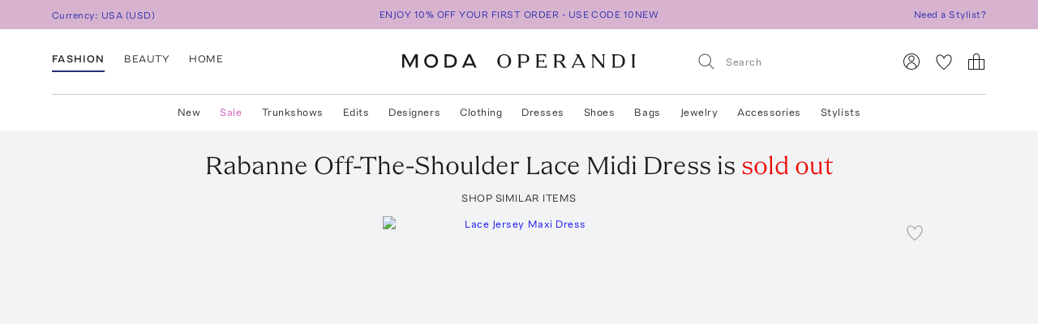

--- FILE ---
content_type: text/html; charset=utf-8
request_url: https://www.modaoperandi.com/women/p/paco-rabanne/off-the-shoulder-lace-midi-dress/608992
body_size: 472522
content:
<!doctype html>
<html lang="en-US"><head><meta data-rh="true" name="viewport" content="width=device-width, initial-scale=1.0, minimum-scale=1.0"/><meta name="test" data-rh="true"/><title data-rh="true">Off-The-Shoulder Lace Midi Dress By Rabanne | Moda Operandi</title><link rel="preload" href="https://fonts.modaoperandi.com/moda-operandi-sans.woff2" as="font" type="font/woff2" crossorigin="anonymous"/><link rel="preload" href="https://fonts.modaoperandi.com/moda-operandi-serif.woff2" as="font" type="font/woff2" crossorigin="anonymous"/><link rel="preload" as="style" href="https://fonts.modaoperandi.com/all.css"/><meta data-rh="true" name="description" content="Shop the Black Off-The-Shoulder Lace Midi Dress by Rabanne and more new designer fashion on Moda Operandi."/><meta data-rh="true" name="og:site_name" content="Moda Operandi"/><meta data-rh="true" name="og:url" content="https://www.modaoperandi.com/women/p/paco-rabanne/off-the-shoulder-lace-midi-dress/608992"/><meta data-rh="true" name="og:title" content="Off-The-Shoulder Lace Midi Dress By Rabanne | Moda Operandi"/><meta data-rh="true" name="og:description" content="Shop the Black Off-The-Shoulder Lace Midi Dress by Rabanne and more new designer fashion on Moda Operandi."/><meta data-rh="true" name="og:image" content="https://cdn.modaoperandi.com/assets/images/products/969123/608992/medium_paco-rabanne-black-off-the-shoulder-lace-midi-dress.jpg?_v=1762186534"/><meta data-rh="true" name="fb:app_id" content="116030325161657"/><meta data-rh="true" name="google-site-verification" content="Wws-Fq-agruoQjHyvs_kzYIYVteoRd1GpPLaOOH9zj0"/><meta data-rh="true" name="theme-color" content="rgb(248, 245, 238)"/><meta data-rh="true" name="apple-itunes-app" content="app-id=781702094, app-argument=/women/p/paco-rabanne/off-the-shoulder-lace-midi-dress/608992"/><link data-rh="true" rel="canonical" href="https://www.modaoperandi.com/women/p/paco-rabanne/off-the-shoulder-lace-midi-dress/608992"/><link data-rh="true" href="/dist/public/favicon.png" rel="shortcut icon"/><link data-rh="true" rel="apple-touch-icon" href="/dist/public/favicon.png"/><link data-rh="true" rel="preload" as="image" href="https://cdn.modaoperandi.com/assets/images/products/1034931/680525/medium_paco-rabanne-black-lace-high-neck-jersey-dress.jpg?_v=0"/><link data-rh="true" rel="preload" as="image" href="https://cdn.modaoperandi.com/assets/images/products/1076935/726351/medium_agua-by-agua-bendita-multi-arcilla-paramo-maxi-dress.jpg?_v=0"/><link data-rh="true" rel="preload" as="image" href="https://cdn.modaoperandi.com/assets/images/products/1059607/707463/medium_dries-van-noten-black-00600-denya-emb-3006-w-w-dress.jpg?_v=0"/><link data-rh="true" rel="preload" as="image" href="https://cdn.modaoperandi.com/assets/images/products/1056884/704501/medium_ulla-johnson-multi-natali-dress.jpg?_v=0"/><link data-rh="true" rel="preload" as="image" href="https://cdn.modaoperandi.com/assets/images/products/1058293/706061/medium_siedres-multi-adeline-gathered-velvet-dress.jpg?_v=0"/><link data-rh="true" rel="preload" as="image" href="https://cdn.modaoperandi.com/assets/images/products/1046226/693079/medium_busayo-black-monife-dress.jpg?_v=0"/><link data-rh="true" rel="preload" as="image" href="https://cdn.modaoperandi.com/assets/images/products/1038454/684453/medium_elie-saab-black-sequined-midi-dress.jpg?_v=0"/><link data-rh="true" rel="preload" as="image" href="https://cdn.modaoperandi.com/assets/images/products/1064536/712779/medium_pepa-pombo-brown-fiore-floral-maxi-dress.jpg?_v=0"/><link data-rh="true" rel="preload" as="image" href="https://cdn.modaoperandi.com/assets/images/products/1043808/690436/medium_paris-georgia-multi-floral-printed-strapless-dress.jpg?_v=0"/><link data-rh="true" rel="preload" as="image" href="https://cdn.modaoperandi.com/assets/images/products/1075206/724481/medium_asceno-black-melfi-strappy-square-neck-flared-maxi-dress.jpg?_v=0"/><link data-rh="true" rel="preload" as="image" href="https://cdn.modaoperandi.com/assets/images/products/1010797/654264/medium_zimmermann-black-crush-ruffled-lace-peplum-midi-dress.jpg?_v=0"/><link data-rh="true" rel="preload" as="image" href="https://cdn.modaoperandi.com/assets/images/products/1046896/693821/medium_gabriela-hearst-grey-aalia-snake-printed-cashmere-silk-maxi-dress.jpg?_v=0"/><link data-rh="true" rel="preload" as="image" href="https://cdn.modaoperandi.com/assets/images/products/1083128/733181/medium_agua-by-agua-bendita-black-cinefila-noche-floral-gown.jpg?_v=1768513072"/><link data-rh="true" rel="preload" as="image" href="https://cdn.modaoperandi.com/assets/images/products/1083129/733182/medium_agua-by-agua-bendita-black-lienzo-noche-cotton-dress.jpg?_v=1768511408"/><link data-rh="true" rel="preload" as="image" href="https://cdn.modaoperandi.com/assets/images/products/899219/532079/medium_sea-print-jasper-border-puff-sleeve-cotton-midi-dress.jpg?_v=0"/><link data-rh="true" rel="preload" as="image" href="https://cdn.modaoperandi.com/assets/images/products/1053762/701121/medium_matteau-swim-print-shirred-bodice-mini-dress.jpg?_v=0"/><link data-rh="true" rel="preload" as="image" href="https://cdn.modaoperandi.com/assets/images/products/1042026/688498/medium_zankov-metallic-sydney-sequined-gown.jpg?_v=0"/><link data-rh="true" rel="preload" as="image" href="https://cdn.modaoperandi.com/assets/images/products/1034249/679811/medium_dolce-gabbana-floral-charmeuse-s-rose-cretonne-g132.jpg?_v=0"/><link data-rh="true" rel="preload" as="image" href="https://cdn.modaoperandi.com/assets/images/products/1066005/714357/medium_carolina-herrera-black-white-crew-neck-floral-scroll-lace-trim-mini-dress.jpg?_v=0"/><link data-rh="true" rel="preload" as="image" href="https://cdn.modaoperandi.com/assets/images/products/1018462/662507/medium_ila-black-exclusive-vivien.jpg?_v=0"/><link data-rh="true" rel="preload" as="image" href="https://cdn.modaoperandi.com/assets/images/products/1055898/703469/medium_oscar-de-la-renta-dark-wash-frayed-jacquard-denim-mini-dress.jpg?_v=0"/><link data-rh="true" rel="preload" as="image" href="https://cdn.modaoperandi.com/assets/images/products/1057897/705601/medium_maticevski-silver-de-la-cruz-asymmetric-dress.jpg?_v=1768487995"/><link data-rh="true" rel="preload" as="image" href="https://cdn.modaoperandi.com/assets/images/products/936433/573182/medium_balenciaga-black-turtleneck-dress.jpg?_v=0"/><link data-rh="true" rel="preload" as="image" href="https://cdn.modaoperandi.com/assets/images/products/1065790/714138/medium_oscar-de-la-renta-dark-wash-embroidered-stretch-denim-mini-dress.jpg?_v=0"/><link data-rh="true" rel="preload" as="image" href="https://cdn.modaoperandi.com/assets/images/products/901267/534320/medium_rachel-gilbert-metallic-fluer-sequin-gown.jpg?_v=0"/><link data-rh="true" rel="preload" as="image" href="https://cdn.modaoperandi.com/assets/images/products/1074286/723528/medium_ciao-lucia-bronze-fiore-cherry-blossom-silk-dress.jpg?_v=0"/><link data-rh="true" rel="preload" as="image" href="https://cdn.modaoperandi.com/assets/images/products/1042980/689550/medium_prada-silver-dress.jpg?_v=0"/><link data-rh="true" rel="preload" as="image" href="https://cdn.modaoperandi.com/assets/images/products/1031933/677318/medium_etro-blue-printed-crepe-midi-dress.jpg?_v=0"/><link data-rh="true" rel="preload" as="image" href="https://cdn.modaoperandi.com/assets/images/products/1059316/707132/medium_ila-silver-emily-sequined-mini-dress.jpg?_v=0"/><link data-rh="true" rel="preload" as="image" href="https://cdn.modaoperandi.com/assets/images/products/1083041/733084/medium_maria-elena-villamil-print-libertad-maxi-dress.jpg?_v=1768421571"/><link data-rh="true" rel="preload" as="image" href="https://cdn.modaoperandi.com/assets/images/products/1042798/689358/medium_cara-cara-navy-carlie-mini-dress.jpg?_v=0"/><link data-rh="true" rel="preload" as="image" href="https://cdn.modaoperandi.com/assets/images/products/1042979/689549/medium_prada-black-lace-v-neck-dress.jpg?_v=0"/><link data-rh="true" rel="preload" as="image" href="https://cdn.modaoperandi.com/assets/images/products/1064565/712829/medium_pepa-pombo-black-solea-printed-maxi-dress.jpg?_v=0"/><link data-rh="true" rel="preload" as="image" href="https://cdn.modaoperandi.com/assets/images/products/1034345/679922/medium_ulla-johnson-black-marina-cotton-dress.jpg?_v=0"/><link data-rh="true" rel="preload" as="image" href="https://cdn.modaoperandi.com/assets/images/products/1060454/708482/medium_christopher-esber-purple-iris-floating-lace-suspend-mini-dress.jpg?_v=0"/><link data-rh="true" rel="preload" as="image" href="https://cdn.modaoperandi.com/assets/images/products/1066666/715132/medium_altuzarra-black-penny-floral-printed-silk-midi-dress.jpg?_v=0"/><link data-rh="true" rel="preload" as="image" href="https://cdn.modaoperandi.com/assets/images/products/1052932/700233/medium_jonathan-simkhai-gold-exclusive-felicity-mini.jpg?_v=0"/><link data-rh="true" rel="preload" as="image" href="https://cdn.modaoperandi.com/assets/images/products/1057201/704834/medium_love-shack-fancy-black-sarajane-sequined-mini-dress.jpg?_v=0"/><link data-rh="true" rel="preload" as="image" href="https://cdn.modaoperandi.com/assets/images/products/969123/608992/small_paco-rabanne-black-off-the-shoulder-lace-midi-dress.jpg?_v=1762186534"/><link data-rh="true" rel="preload" as="image" href="https://cdn.modaoperandi.com/assets/images/products/969123/608992/c/small_paco-rabanne-black-off-the-shoulder-lace-midi-dress.jpg?_v=1762186534"/><link data-rh="true" rel="preload" as="image" href="https://cdn.modaoperandi.com/assets/images/products/969123/608992/c2/small_paco-rabanne-black-off-the-shoulder-lace-midi-dress.jpg?_v=1762186534"/><link data-rh="true" rel="preload" as="image" href="https://cdn.modaoperandi.com/assets/images/products/969123/608992/c3/small_paco-rabanne-black-off-the-shoulder-lace-midi-dress.jpg?_v=1762186534"/><link data-rh="true" rel="preload" as="image" href="https://cdn.modaoperandi.com/assets/images/products/969123/608992/b/small_paco-rabanne-black-off-the-shoulder-lace-midi-dress.jpg?_v=1762186534"/><link data-rh="true" rel="preload" as="image" href="https://cdn.modaoperandi.com/assets/images/products/969123/608992/e01/small_paco-rabanne-black-off-the-shoulder-lace-midi-dress.jpg?_v=1762186534"/><link data-rh="true" rel="preload" as="image" href="https://cdn.modaoperandi.com/assets/images/products/969123/608992/h01/small_paco-rabanne-black-off-the-shoulder-lace-midi-dress.jpg?_v=1762186534"/><link data-rh="true" rel="preload" as="image" href="https://cdn.modaoperandi.com/assets/images/products/969123/608992/z/small_paco-rabanne-black-off-the-shoulder-lace-midi-dress.jpg?_v=1762186534"/><link data-rh="true" rel="preload" as="image" href="https://cdn.modaoperandi.com/assets/images/products/969123/608992/large_paco-rabanne-black-off-the-shoulder-lace-midi-dress.jpg?_v=1762186534"/><link data-chunk="Favorite" rel="preload" as="style" href="/dist/client/Favorite-bundle-0003ab21.css"/><link data-chunk="pages-ProductDetailPage" rel="preload" as="style" href="/dist/client/2183-bundle-e17bb158.css"/><link data-chunk="pages-ProductDetailPage" rel="preload" as="style" href="/dist/client/5237-bundle-0f26eff3.css"/><link data-chunk="main" rel="preload" as="style" href="/dist/client/main-bundle-6c73e99d.css"/><link data-chunk="main" rel="preload" as="script" href="/dist/client/runtime-bundle-88fb5585.js"/><link data-chunk="main" rel="preload" as="script" href="/dist/client/main-bundle-6c73e99d.js"/><link data-chunk="pages-ProductDetailPage" rel="preload" as="script" href="/dist/client/5878-bundle-a0bc024e.js"/><link data-chunk="pages-ProductDetailPage" rel="preload" as="script" href="/dist/client/7634-bundle-284a371b.js"/><link data-chunk="pages-ProductDetailPage" rel="preload" as="script" href="/dist/client/447-bundle-d7514bbb.js"/><link data-chunk="pages-ProductDetailPage" rel="preload" as="script" href="/dist/client/3382-bundle-fc1e235f.js"/><link data-chunk="pages-ProductDetailPage" rel="preload" as="script" href="/dist/client/9028-bundle-0bb744cd.js"/><link data-chunk="pages-ProductDetailPage" rel="preload" as="script" href="/dist/client/3722-bundle-082ed49b.js"/><link data-chunk="pages-ProductDetailPage" rel="preload" as="script" href="/dist/client/5237-bundle-0f26eff3.js"/><link data-chunk="pages-ProductDetailPage" rel="preload" as="script" href="/dist/client/5175-bundle-21715a85.js"/><link data-chunk="pages-ProductDetailPage" rel="preload" as="script" href="/dist/client/2183-bundle-e17bb158.js"/><link data-chunk="pages-ProductDetailPage" rel="preload" as="script" href="/dist/client/pages-ProductDetailPage-bundle-0919061b.js"/><link data-chunk="ImageGallery" rel="preload" as="script" href="/dist/client/ImageGallery-bundle-1392d524.js"/><link data-chunk="Favorite" rel="preload" as="script" href="/dist/client/Favorite-bundle-0003ab21.js"/><script src="https://www.datadoghq-browser-agent.com/us1/v6/datadog-logs.js"></script><script>
              window.DD_LOGS && window.DD_LOGS.init({
                clientToken: 'pub27f03c52884cd0c17eecd18d82246ed6',
                site: 'datadoghq.com',
                service: 'discovery',
                env: 'prod',
                version: '6c0a771c2d2fb8a3e1e6c54363e9105c7036a4ba',
                forwardErrorsToLogs: true,
                forwardConsoleLogs: 'all',
                telemetrySampleRate: 0,
                beforeSend: (log) => {
                  /**
                   * Silence deprecation warnings from Apollo Client because it floods the DataDog logs.
                   * TODO: Remove this when we upgrade to Apollo Client 4.
                   */
                  if (log.status === 'warn' && log.message?.includes('An error occurred! For more details, see the full error text at https://go.apollo.dev/')) return false;
                  return log;
                }
              });
          </script><link type="text/css" rel="stylesheet" href="https://fonts.modaoperandi.com/all.css"/><link data-chunk="main" rel="stylesheet" href="/dist/client/main-bundle-6c73e99d.css"/><link data-chunk="pages-ProductDetailPage" rel="stylesheet" href="/dist/client/5237-bundle-0f26eff3.css"/><link data-chunk="pages-ProductDetailPage" rel="stylesheet" href="/dist/client/2183-bundle-e17bb158.css"/><link data-chunk="Favorite" rel="stylesheet" href="/dist/client/Favorite-bundle-0003ab21.css"/><script>window.__FEATURE_FLAGS__ = {"affirm":{"value":true,"reason":"FALLTHROUGH"},"algolia-recommendations":{"value":{"looking-similar":false},"reason":"OFF"},"allow-gift-card":{"value":false,"reason":"OFF"},"card-payment-provider":{"value":"BRAINTREE","reason":"FALLTHROUGH"},"collection-badges":{"value":{},"reason":"OFF"},"configuration-set-welcome-offer":{"value":10,"reason":"FALLTHROUGH"},"curated-looks-notifications":{"value":false,"reason":"OFF"},"designer-plp-scoring":{"value":"test-recency-exclusivity","reason":"FALLTHROUGH"},"display-beauty":{"value":true,"reason":"RULE_MATCH"},"display-women":{"value":true,"reason":"RULE_MATCH"},"dynamic-re-ranking":{"value":false,"reason":"FALLTHROUGH"},"enable-club-moda-treatment":{"value":false,"reason":"OFF"},"gift-finder":{"value":true,"reason":"FALLTHROUGH"},"guide-page-restrictions":{"value":{"vip-bottega-store-100":["US"]},"reason":"FALLTHROUGH"},"holiday-shipping-cutoff":{"value":{},"reason":"OFF"},"international-shipping-fee-optimization":{"value":"controller","reason":"OFF"},"mobile-nav-v2":{"value":true,"reason":"FALLTHROUGH"},"new-divider-line":{"value":true,"reason":"FALLTHROUGH"},"new-saved-for-later":{"value":false,"reason":"OFF"},"new-share-icon":{"value":true,"reason":"FALLTHROUGH"},"optimize-pdp-images-desktop":{"value":true,"reason":"FALLTHROUGH"},"plp-pins":{"value":true,"reason":"FALLTHROUGH"},"plp-scoring":{"value":"test-sales-to-views","reason":"FALLTHROUGH"},"show-edits-in-customer-account":{"value":true,"reason":"FALLTHROUGH"},"show-sale-on-plps":{"value":[".*"],"reason":"FALLTHROUGH"},"us-domestic-shipping-fee-optimization":{"value":"controller","reason":"OFF"}}</script><script>window.__APOLLO_STATE__ = {"ROOT_QUERY":{"__typename":"Query","user":{"__typename":"User","affiliate":null,"accessToken":null,"clientTier":null,"countryCode":"","email":null,"firstName":null,"hasPassword":null,"id":null,"isAmazonConnected":null,"isLoggedIn":false,"isMember":null,"lastName":null,"phone":null,"modaPrivate":null,"statusLevel":null,"userLoyaltyStatus":null},"cookies":{"__typename":"Cookies","cartId":null,"cloudfrontViewerCountry":"US","fullUser":"{\"__typename\":\"User\",\"affiliate\":null,\"accessToken\":null,\"clientTier\":null,\"countryCode\":\"\",\"email\":null,\"firstName\":null,\"hasPassword\":null,\"id\":null,\"isAmazonConnected\":null,\"isLoggedIn\":false,\"isMember\":null,\"lastName\":null,\"phone\":null,\"modaPrivate\":null,\"statusLevel\":null,\"userLoyaltyStatus\":null}","isAmexCustomer":null,"modaAnonymousId":"dd70607f-aa0d-4648-b783-68b5663bb71f","passwordResetToken":null,"preferences":"{\"countryId\":\"840\",\"vertical\":\"women\",\"backInStockNotifications\":true,\"personalizationRequiredNotifications\":true,\"returnPolicyChangeNotifications\":true,\"showEmailSignup\":true,\"showLandingPageForRussia\":true}","promoCode":"","sessionQueryParams":null,"signifydSessionId":null,"stateAbbreviation":"","stateName":"","zipCode":""},"errorModal":{"__typename":"ErrorModal","show":false,"message":null},"paymentError":{"__typename":"PaymentError","error":""},"notifications":[],"recommendations({\"filter\":\"\",\"id\":\"608992\",\"limit\":40,\"type\":\"visually-similar\"})":{"__typename":"RestRecommendations","data@type({\"name\":\"RestRecommendationsData\"})":{"__ref":"RestRecommendationsData:608992"}}},"RestRecommendationsData:608992":{"__typename":"RestRecommendationsData","id":"608992","type":null,"attributes@type({\"name\":\"RestRecommendationsAttributes\"})":{"__typename":"RestRecommendationsAttributes","variantIds":["680525","726351","707463","704501","706061","693079","684453","712779","690436","724481","654264","693821","733181","733182","532079","701121","688498","679811","714357","662507","703469","705601","573182","714138","712780","534320","723528","689550","677318","707132","601494","733084","689358","689549","712829","679922","708482","715132","700233","704834"]}},"readOnlyQueryData":{"PageLayoutQuery({\"gender\":\"women\",\"slug\":\"women\",\"countryCode\":\"US\"})":{"displayPage":{"targetBuckets":[{"name":"header","modules":[{"platform":["desktop"],"slides":[{"ctaUrl":"https://www.modaoperandi.com/editorial/what-to-wear-now","slideText":{"ctaText":null,"taglineText":null,"__typename":"SlideText"},"__typename":"Slide"},{"ctaUrl":"https://www.modaoperandi.com/shop/the-event-edit","slideText":{"ctaText":null,"taglineText":null,"__typename":"SlideText"},"__typename":"Slide"},{"ctaUrl":"https://www.modaoperandi.com/women/products/sale","slideText":{"ctaText":null,"taglineText":null,"__typename":"SlideText"},"__typename":"Slide"}],"__typename":"SinglePumoModule"},{"platform":["mobile"],"slides":[{"ctaUrl":"https://www.modaoperandi.com/editorial/what-to-wear-now","slideText":{"ctaText":null,"taglineText":null,"__typename":"SlideText"},"__typename":"Slide"},{"ctaUrl":"https://www.modaoperandi.com/shop/the-event-edit","slideText":{"ctaText":null,"taglineText":null,"__typename":"SlideText"},"__typename":"Slide"},{"ctaUrl":"https://www.modaoperandi.com/women/products/sale","slideText":{"ctaText":null,"taglineText":null,"__typename":"SlideText"},"__typename":"Slide"}],"__typename":"SinglePumoModule"},{"platform":["desktop","mobile"],"slides":[{"ctaUrl":"https://www.modaoperandi.com/new","slideText":{"ctaText":"SHOP NOW","taglineText":{"body":"\u003cbr>\u003cspan style=\"font-family: &quot;Moda Operandi Serif&quot;, Times, serif; font-size: 32px;\">WHAT'S NEW\u003c/span>","__typename":"TextObject"},"__typename":"SlideText"},"__typename":"Slide"}],"__typename":"SinglePumoModule"},{"__typename":"CarouselPumoModule"},{"platform":["desktop","mobile"],"slides":[{"ctaUrl":"https://www.modaoperandi.com/collections/designers","slideText":{"ctaText":"SHOP TRUNKSHOW","taglineText":{"body":"\u003cbr>\u003cspan style=\"font-family: &quot;Moda Operandi Serif&quot;, Times, serif; font-size: 32px;\">WHAT'S NEXT\u003c/span>","__typename":"TextObject"},"__typename":"SlideText"},"__typename":"Slide"}],"__typename":"SinglePumoModule"},{"__typename":"CarouselPumoModule"},{"__typename":"DividerPumoModule"},{"__typename":"DividerPumoModule"},{"__typename":"DividerPumoModule"},{"__typename":"DividerPumoModule"},{"__typename":"HomePageHeaderPumoModule"},{"__typename":"MultiPumoModule"},{"__typename":"MultiPumoModule"},{"__typename":"DividerPumoModule"},{"platform":["desktop","mobile"],"slides":[{"ctaUrl":"https://www.modaoperandi.com/shop/the-ski-shop","slideText":{"ctaText":"SHOP NOW","taglineText":{"body":"\u003cspan style='font-family: \"Moda Operandi Serif\", Times, serif; font-size: 20px;'>THE SKI SHOP\u003c/span>","__typename":"TextObject"},"__typename":"SlideText"},"__typename":"Slide"}],"__typename":"SinglePumoModule"},{"__typename":"CarouselPumoModule"},{"__typename":"DividerPumoModule"},{"__typename":"DividerPumoModule"},{"__typename":"DividerPumoModule"},{"__typename":"HomePageHeaderPumoModule"},{"__typename":"MultiPumoModule"},{"__typename":"MultiPumoModule"},{"__typename":"DividerPumoModule"},{"platform":["desktop","mobile"],"slides":[{"ctaUrl":"https://www.modaoperandi.com/shop/laurens-closet","slideText":{"ctaText":"SHOP NOW","taglineText":{"body":"\u003cspan style='font-family: \"Moda Operandi Serif\", Times, serif; font-size: 20px;'>LAUREN&#39;S CLOSET\u003c/span>","__typename":"TextObject"},"__typename":"SlideText"},"__typename":"Slide"}],"__typename":"SinglePumoModule"},{"__typename":"CarouselPumoModule"},{"__typename":"DividerPumoModule"},{"__typename":"DividerPumoModule"},{"__typename":"HomePageHeaderPumoModule"},{"__typename":"DividerPumoModule"},{"__typename":"MultiPumoModule"},{"__typename":"MultiPumoModule"}],"__typename":"TargetBucket"},{"name":"banner","modules":[{"platform":["desktop"],"slides":[{"ctaUrl":"https://www.modaoperandi.com/shop/bestsellers","slideText":{"ctaText":"","taglineText":{"body":"\u003cspan style='font-family: \"Moda Operandi Sans\", Arial, sans-serif; font-size: 12px;'>ENJOY 10% OFF YOUR FIRST ORDER - USE CODE 10NEW\u003c/span>","__typename":"TextObject"},"__typename":"SlideText"},"__typename":"Slide"},{"ctaUrl":"https://www.modaoperandi.com/beauty/p/moda-operandi-beauty/holiday-box-2025/707880","slideText":{"ctaText":"","taglineText":{"body":"\u003cspan style=\"font-family: &quot;Moda Operandi Sans&quot;, Arial, sans-serif; font-size: 12px;\">USE CODE BEAUTYBOX FOR 50% OFF OUR BEAUTY GIFT SET\u003cbr id=\"isPasted\">\u003c/span>","__typename":"TextObject"},"__typename":"SlideText"},"__typename":"Slide"}],"__typename":"SinglePumoModule"},{"platform":["mobile"],"slides":[{"ctaUrl":"https://www.modaoperandi.com/shop/bestsellers","slideText":{"ctaText":null,"taglineText":{"body":"\u003cspan style=\"font-family: &quot;Moda Operandi Sans&quot;, Arial, sans-serif; font-size: 12px;\">ENJOY 10% OFF YOUR FIRST ORDER - USE CODE 10NEW\u003c/span>","__typename":"TextObject"},"__typename":"SlideText"},"__typename":"Slide"}],"__typename":"SinglePumoModule"}],"__typename":"TargetBucket"}],"__typename":"DisplayPage"}},"DesktopNavigatorVerticalsQuery({\"platform\":\"DESKTOP\"})":{"navigatorVerticals":[{"id":"4163a6e0-e9da-41b7-a9ee-e90a9d6daf5b","items":[{"id":"0f80cbf8-9fb6-4ef7-b3ed-b635171ed6fc","name":"New","href":"https://www.modaoperandi.com/new","style":{"color":"ink","bold":false,"__typename":"NavigatorItemStyle"},"units":[{"anchorText":"The Vacation Shop","headline":"FEATURED","href":"/shop/the-vacation-store","imageSrc":"https://cdn.modaoperandi.com/assets/images/cms/8bf9aa7b-4304-41ef-bbb1-e722a525df5c.jpg","imageAlt":"","__typename":"EditorialNavigatorUnit"},{"anchorText":"Moda Exclusives","headline":"","href":"/shop/moda-operandi-exclusives","imageSrc":"https://cdn.modaoperandi.com/assets/images/cms/fe61f282-2bef-4dff-8744-ba47038c14c6.jpg","imageAlt":"Available Now","__typename":"EditorialNavigatorUnit"},{"header":"JUST IN","subcategories":[{"id":"18df2d46-d712-41fa-8e6b-9ea407f021cf","title":"All New","href":"/shop/new","type":"Default","__typename":"NavigatorUnitListItem"},{"id":"59bd15b7-4014-4c9f-800f-6ac3a3f9146a","title":"Last 7 Days","href":"/shop/new-this-week?sort=recency","type":"Default","__typename":"NavigatorUnitListItem"},{"id":"ea1dca1a-cd10-4dfc-9024-7e35528fdd7e","title":"Last 30 Days","href":"/shop/new-this-month?sort=recency","type":"Default","__typename":"NavigatorUnitListItem"}],"__typename":"ListNavigatorUnit"},{"header":"AVAILABILITY","subcategories":[{"id":"0f2611f1-cf49-43f6-bc0d-55a79f71d137","title":"Available Now","href":"/shop/new-this-month?availability=available_now&sort=recency","type":"Default","__typename":"NavigatorUnitListItem"},{"id":"905b8962-d21d-4efa-8905-4412ace84980","title":"Preorder","href":"/shop/new-this-month?availability=preorder&sort=recency","type":"Default","__typename":"NavigatorUnitListItem"},{"id":"e6b1a554-7684-48dd-876b-0be0293a7476","title":"Trunkshow","href":"/shop/new-this-month?availability=trunkshow&sort=recency","type":"Default","__typename":"NavigatorUnitListItem"},{"id":"913e6f4c-9d7a-4cdb-a728-32b7cb8a2618","title":"CURATIONS","href":"","type":"Default","__typename":"NavigatorUnitListItem"},{"id":"ea31bf27-5ab1-405e-b240-a17eeea06f29","title":"Under $500","href":"/new?pricemax=500&sort=recency_new","type":"Default","__typename":"NavigatorUnitListItem"},{"id":"f4bd651d-b3d7-49f0-8353-d72a1f91c897","title":"Under $1000","href":"/new?pricemax=1000&pricemin=500&sort=recency_new","type":"Default","__typename":"NavigatorUnitListItem"}],"__typename":"ListNavigatorUnit"},{"header":"CATEGORIES","subcategories":[{"id":"47218bbb-ea60-47c5-a032-cbf65b908af7","title":"Clothing","href":"/shop/new-this-month?sort=recency&vertical=women&category=clothing","type":"Default","__typename":"NavigatorUnitListItem"},{"id":"36bc9573-6b13-4b9e-92a0-78e380bb8eed","title":"Dresses","href":"/shop/new-this-month?sort=recency&vertical=women&category=clothing&subcategory=dresses","type":"Default","__typename":"NavigatorUnitListItem"},{"id":"e1003eff-15a2-4f74-b678-905eb74e1623","title":"Tops","href":"/shop/new-this-month?sort=recency&vertical=women&category=clothing&subcategory=tops","type":"Default","__typename":"NavigatorUnitListItem"},{"id":"1cd83b5e-9920-45cc-b02e-7f50090372d2","title":"Shoes","href":"/shop/new-this-month?sort=recency&vertical=women&category=shoes","type":"Default","__typename":"NavigatorUnitListItem"},{"id":"eafaa57c-1c5a-4c5c-8d39-81799fb050fc","title":"Bags","href":"/shop/new-this-month?sort=recency&vertical=women&category=bags","type":"Default","__typename":"NavigatorUnitListItem"},{"id":"60643469-e286-472b-b8dc-b011b25f4642","title":"Accessories","href":"/shop/new-this-month?sort=recency&vertical=women&category=accessories","type":"Default","__typename":"NavigatorUnitListItem"},{"id":"ce7f7931-af44-4fe7-bf65-e3537f6a7650","title":"Jewelry","href":"/shop/new-this-month?sort=recency&vertical=women&category=jewelry","type":"Default","__typename":"NavigatorUnitListItem"},{"id":"ebde80db-9ee1-440d-830c-7c54c3cd21b7","title":"Beauty","href":"/shop/new-this-month?sort=recency&vertical=beauty","type":"Default","__typename":"NavigatorUnitListItem"},{"id":"0130c02c-8fb2-4023-b179-f2cbcb0e9592","title":"Home","href":"/shop/new-this-month?sort=recency&vertical=home","type":"Default","__typename":"NavigatorUnitListItem"}],"__typename":"ListNavigatorUnit"}],"__typename":"DesktopNavigatorItem"},{"id":"3117b447-35d9-4879-a260-c464a4b532c1","name":"Sale","href":"https://www.modaoperandi.com/women/products/sale","style":{"color":"fuchsia","bold":false,"__typename":"NavigatorItemStyle"},"units":[{"anchorText":"The Winter Home Sale","headline":"FEATURED","href":"/home/products/sale","imageSrc":"https://cdn.modaoperandi.com/assets/images/cms/82bfacfc-d5cc-4563-ada9-efd816357ddd.jpg","imageAlt":"The Ski Sale","__typename":"EditorialNavigatorUnit"},{"anchorText":"Dresses","headline":"","href":"/women/products/sale/clothing/dresses","imageSrc":"https://cdn.modaoperandi.com/assets/images/cms/911a18e5-46e0-4d49-ba61-05d53bc9d04c.jpg","imageAlt":"Dresses","__typename":"EditorialNavigatorUnit"},{"header":"CATEGORIES","subcategories":[{"id":"bf6e00bc-7703-42b1-af6e-59129a32b5f1","title":"All Sale","href":"/women/products/sale","type":"Default","__typename":"NavigatorUnitListItem"},{"id":"e5be1f17-71bf-450a-8a72-7efce6291c09","title":"Sale Accessories","href":"/women/products/sale/accessories","type":"Default","__typename":"NavigatorUnitListItem"},{"id":"cdef1748-0a47-4859-8dac-059463d2d40a","title":"Sale Clothing","href":"/women/products/sale/clothing","type":"Default","__typename":"NavigatorUnitListItem"},{"id":"80d2a98e-28e0-4b6c-aa6c-cdca0fc881b2","title":"Sale Bags","href":"/women/products/sale/bags","type":"Default","__typename":"NavigatorUnitListItem"},{"id":"9711f396-f3ae-4072-b179-a314eb0e78d8","title":"Sale Dresses","href":"/women/products/sale/clothing/dresses","type":"Default","__typename":"NavigatorUnitListItem"},{"id":"edb51a4f-a7e1-4584-b299-6123c9e7c545","title":"Sale Jewelry","href":"/women/products/sale/jewelry","type":"Default","__typename":"NavigatorUnitListItem"},{"id":"5e6ececc-9c47-49ce-bf29-686a69a3ce79","title":"Sale Shoes","href":"/women/products/sale/shoes","type":"Default","__typename":"NavigatorUnitListItem"},{"id":"a0fc1c7d-14be-4a53-a526-7f8dbec39089","title":"Sale Skirts","href":"/women/products/sale/clothing/skirts","type":"Default","__typename":"NavigatorUnitListItem"},{"id":"67b505b9-a8db-4008-9b4c-de64c4ac5379","title":"Sale Tops","href":"/women/products/sale/clothing/tops","type":"Default","__typename":"NavigatorUnitListItem"},{"id":"1c54817f-f8f4-48e8-9a39-16cff1d57692","title":"Sale Home","href":"/home/products/sale","type":"Default","__typename":"NavigatorUnitListItem"},{"id":"345e9f07-1475-40f2-94b6-ab63d7772b3a","title":"Sale Ski","href":"/shop/the-ski-sale","type":"Default","__typename":"NavigatorUnitListItem"}],"__typename":"ListNavigatorUnit"},{"header":"CLOTHING BY SIZE","subcategories":[{"id":"5c624b40-844e-4ba5-8483-c5eae93d9f69","title":"X-Small","href":"/women/products/sale/clothing?sizes=clothing-us-0&sizes=clothing-us-2","type":"Default","__typename":"NavigatorUnitListItem"},{"id":"9d32bf87-5e49-470a-be05-9a9c20f9e581","title":"Small","href":"/women/products/sale/clothing?sizes=clothing-us-4&sizes=clothing-us-6&sizes=clothing-us-2","type":"Default","__typename":"NavigatorUnitListItem"},{"id":"59289b3c-eec9-40f5-8cb2-6f359aa947df","title":"Medium","href":"/women/products/sale/clothing?sizes=clothing-us-6&sizes=clothing-us-8&sizes=clothing-us-10","type":"Default","__typename":"NavigatorUnitListItem"},{"id":"786cfb48-e5d3-4c20-a87c-32f0d732d7ab","title":"Large","href":"/women/products/sale/clothing?sizes=clothing-us-12&sizes=clothing-us-14","type":"Default","__typename":"NavigatorUnitListItem"},{"id":"cd7c5580-cda9-4d10-b48c-9bd47bc49894","title":"X-Large","href":"/women/products/sale/clothing?sizes=clothing-us-16","type":"Default","__typename":"NavigatorUnitListItem"},{"id":"34c677f1-ae02-49f7-902b-8f5a8b1afc65","title":"SHOES BY SIZE","href":"","type":"Default","__typename":"NavigatorUnitListItem"},{"id":"2128071a-f80b-4bbc-87fa-21744e78d90f","title":"US 6 - 6.5","href":"/women/products/sale/shoes?sizes=shoes-us-6&sizes=shoes-us-6.5","type":"Default","__typename":"NavigatorUnitListItem"},{"id":"25eccfca-be6d-4841-a0dd-0c51cadea0fd","title":"US 7 - 7.5","href":"/women/products/sale/shoes?sizes=shoes-us-7&sizes=shoes-us-7.5","type":"Default","__typename":"NavigatorUnitListItem"},{"id":"2b517f1f-d6ed-43f6-972a-65fb789af1fc","title":"US 8 - 8.5","href":"/women/products/sale/shoes?sizes=shoes-us-8&sizes=shoes-us-8.5","type":"Default","__typename":"NavigatorUnitListItem"},{"id":"4d7b525f-feb3-4ef4-946b-b3fbf68d47b6","title":"US 9 - 9.5","href":"/women/products/sale/shoes?sizes=shoes-us-9&sizes=shoes-us-9.5","type":"Default","__typename":"NavigatorUnitListItem"},{"id":"b2a6bbc6-25ea-460b-9d76-fc17e5fc337f","title":"US 10 - 10.5","href":"/women/products/sale/shoes?sizes=shoes-us-10","type":"Default","__typename":"NavigatorUnitListItem"}],"__typename":"ListNavigatorUnit"},{"header":"DESIGNERS","subcategories":[{"id":"949b01da-bb50-4fd7-ab49-ca624e4f289b","title":"Alex Perry","href":"/women/products/sale?designers=alex-perry","type":"Default","__typename":"NavigatorUnitListItem"},{"id":"0ff864b9-e895-415c-8ff2-daf7b24331cb","title":"Alexis","href":"/women/products/sale?designers=alexis","type":"Default","__typename":"NavigatorUnitListItem"},{"id":"7a7d509d-7725-47ce-8e30-64dd3f53d155","title":"Balenciaga","href":"/women/products/sale?designers=balenciaga","type":"Default","__typename":"NavigatorUnitListItem"},{"id":"ed443a2f-59c0-4627-b76d-468c753314c7","title":"Brandon Maxwell","href":"/women/products/sale?designers=brandon-maxwell","type":"Default","__typename":"NavigatorUnitListItem"},{"id":"7528ebf4-11f2-47e6-9cac-222038995821","title":"Chloé","href":"/women/products/sale?designers=chloe","type":"Default","__typename":"NavigatorUnitListItem"},{"id":"488438de-8cbc-4fcd-8f88-e0754d451081","title":"Coperni","href":"/women/products/sale?designers=coperni","type":"Default","__typename":"NavigatorUnitListItem"},{"id":"9cdbb3ba-bedc-4729-9b98-a971470b736b","title":"Cult Gaia","href":"/women/products/sale?designers=cult-gaia","type":"Default","__typename":"NavigatorUnitListItem"},{"id":"122430d6-6451-4d7f-9686-2782765df75e","title":"Jacquemus","href":"/women/products/sale?designers=jacquemus","type":"Default","__typename":"NavigatorUnitListItem"},{"id":"f1e873a7-c79b-43ae-9c99-c7c926e4e598","title":"Johanna Ortiz","href":"/women/products/sale?designers=johanna-ortiz","type":"Default","__typename":"NavigatorUnitListItem"},{"id":"73af324d-bf8d-4855-97e9-2b5b90979cf3","title":"Khaite","href":"/women/products/sale?designers=khaite","type":"Default","__typename":"NavigatorUnitListItem"},{"id":"8e0410e9-ada4-4344-a4d7-a8cc3ba5cdfb","title":"Oscar de la Renta","href":"/women/products/sale?designers=oscar-de-la-renta","type":"Default","__typename":"NavigatorUnitListItem"},{"id":"23141877-98bb-4725-beb2-006db01213df","title":"Paco Rabanne","href":"/women/products/sale?designers=paco-rabanne","type":"Default","__typename":"NavigatorUnitListItem"},{"id":"38361fd6-3753-475f-af47-e189294dc2e4","title":"Victoria Beckham","href":"/women/products/sale?designers=victoria-beckham","type":"Default","__typename":"NavigatorUnitListItem"}],"__typename":"ListNavigatorUnit"},{"header":"CURATIONS","subcategories":[{"id":"57caf090-8236-49be-b402-ed64443f2065","title":"Under $500 ","href":"/women/products/sale?pricemax=499","type":"Default","__typename":"NavigatorUnitListItem"},{"id":"d9137996-e8cb-42ab-9fb7-e4e5f87d5469","title":"Under $1000","href":"/women/products/sale?pricemax=999&pricemin=500","type":"Default","__typename":"NavigatorUnitListItem"}],"__typename":"ListNavigatorUnit"}],"__typename":"DesktopNavigatorItem"},{"id":"7befce4d-1682-48bd-a074-52c486cca86c","name":"Trunkshows","href":"/collections/designers","style":{"color":"ink","bold":false,"__typename":"NavigatorItemStyle"},"units":[{"anchorText":"RENGGLI","headline":"FEATURED","href":"/designer/renggli/collection/ss26","imageSrc":"https://cdn.modaoperandi.com/assets/images/cms/4ee0aa0a-b70f-4728-8263-2d32a7117589.jpg","imageAlt":"","__typename":"EditorialNavigatorUnit"},{"anchorText":"Oscar de la Renta","headline":"","href":"/designer/oscar-de-la-renta/collection/pf26","imageSrc":"https://cdn.modaoperandi.com/assets/images/cms/bdf65487-da01-4dc3-8c27-eb4a5566b925.jpg","imageAlt":"","__typename":"EditorialNavigatorUnit"},{"anchorText":"Rosie Assoulin","headline":"","href":"/designer/rosie-assoulin/collection/pf26","imageSrc":"https://cdn.modaoperandi.com/assets/images/cms/0d9cf0be-6bb3-46a2-88b4-05668493292d.jpg","imageAlt":"Missoni","__typename":"EditorialNavigatorUnit"},{"anchorText":"Maticevski","headline":"","href":"/designer/maticevski/collection/pf26","imageSrc":"https://cdn.modaoperandi.com/assets/images/cms/6b204380-c009-4ad5-bf35-6fbeb993f19d.jpg","imageAlt":"Oscar de la Renta","__typename":"EditorialNavigatorUnit"},{"anchorText":"Andres Otalora","headline":"","href":"/designer/andres-otalora/collection/pf26","imageSrc":"https://cdn.modaoperandi.com/assets/images/cms/6aba1ead-c38a-4c4a-a7c8-a0dd984755ee.jpg","imageAlt":"Ferragamo","__typename":"EditorialNavigatorUnit"},{"header":"CATEGORIES","subcategories":[{"id":"bffdb648-6d20-430a-8314-6e92ca142908","title":"All Trunkshows","href":"/collections/designers","type":"Default","__typename":"NavigatorUnitListItem"},{"id":"900f00c8-81b1-4fe3-81f9-92a1ce530b54","title":"Clothing","href":"/women/collections/clothing","type":"Default","__typename":"NavigatorUnitListItem"},{"id":"01a9cd80-a753-43b5-ae9e-98af4d166425","title":"Dresses","href":"/collections/women/clothing/dresses","type":"Default","__typename":"NavigatorUnitListItem"},{"id":"91b39033-d263-4c2a-8e29-3bb580ea515a","title":"Jewelry","href":"/women/collections/jewelry","type":"Default","__typename":"NavigatorUnitListItem"},{"id":"fc31cae9-9e56-4256-a57e-599833481e28","title":"Shoes","href":"/women/collections/shoes","type":"Default","__typename":"NavigatorUnitListItem"},{"id":"1a7d87f1-d2ea-4362-80b6-78462a8d4007","title":"Bags","href":"/women/collections/bags","type":"Default","__typename":"NavigatorUnitListItem"},{"id":"eb21d924-7180-4890-a419-be65a2c3ae0e","title":"Accessories","href":"/women/collections/accessories","type":"Default","__typename":"NavigatorUnitListItem"},{"id":"b814eb01-ec53-4dcd-b771-b81caa3ce350","title":"Home","href":"/women/collections/home","type":"Default","__typename":"NavigatorUnitListItem"},{"id":"db53156f-d8ac-4f96-b5c1-07dbb870eba4","title":"Bridal","href":"/women/collections/bridal","type":"Default","__typename":"NavigatorUnitListItem"},{"id":"5d191f81-fd3c-45a0-a334-0f8e275ddc2c","title":"---","href":"/","type":"Default","__typename":"NavigatorUnitListItem"},{"id":"3341970c-252c-4698-bdcf-c3ae49ebbb5c","title":"What is Trunkshow?","href":"/editorial/what-is-a-moda-operandi-trunkshow","type":"Default","__typename":"NavigatorUnitListItem"}],"__typename":"ListNavigatorUnit"}],"__typename":"DesktopNavigatorItem"},{"id":"71be93d4-e200-4fef-9226-32de73ebbb59","name":"Edits","href":"/editorial/the-edits","style":{"color":"ink","bold":false,"__typename":"NavigatorItemStyle"},"units":[{"anchorText":"Spotlight On: Sunset Hues","headline":"FEATURED","href":"/shop/the-new-cool-girl","imageSrc":"https://cdn.modaoperandi.com/assets/images/cms/77c909c0-7209-4ba1-8c3b-b2e506403ab2.jpg","imageAlt":"The Trend Report","__typename":"EditorialNavigatorUnit"},{"anchorText":"The January Shopping List","headline":"","href":"/editorial/what-to-wear-now","imageSrc":"https://cdn.modaoperandi.com/assets/images/cms/25bbac4f-4c90-4a95-a2f9-2326826a9187.jpg","imageAlt":"","__typename":"EditorialNavigatorUnit"},{"anchorText":"Lauren's Closet","headline":"","href":"/shop/laurens-closet","imageSrc":"https://cdn.modaoperandi.com/assets/images/cms/1fad33c7-aa5b-467e-9601-12e8d12a06a5.jpg","imageAlt":"","__typename":"EditorialNavigatorUnit"},{"anchorText":"The Ski Shop","headline":"","href":"/shop/the-ski-shop","imageSrc":"https://cdn.modaoperandi.com/assets/images/cms/d9bff00f-816c-4b16-b23b-782a43f2fd76.jpg","imageAlt":"","__typename":"EditorialNavigatorUnit"},{"header":"STORIES","subcategories":[{"id":"9f654c2d-f78d-4763-a8fa-151854297131","title":"The Digest","href":"/editorial/digest-011826-renggli","type":"Default","__typename":"NavigatorUnitListItem"},{"id":"579afde6-8a50-483d-9018-391fa3aee8b5","title":"The Trend Report","href":"/editorial/trending-now","type":"Default","__typename":"NavigatorUnitListItem"},{"id":"bac1da58-099a-4701-af3c-f4a3b04a247e","title":"What To Buy Now","href":"/editorial/what-to-wear-now","type":"Default","__typename":"NavigatorUnitListItem"},{"id":"7024297a-d4ef-4084-8232-d3f592acf32d","title":"CURATIONS","href":"","type":"Default","__typename":"NavigatorUnitListItem"},{"id":"92a08501-d2f8-4b28-b33d-1ab44df2982f","title":"The Event Edit","href":"/shop/the-event-edit","type":"Default","__typename":"NavigatorUnitListItem"},{"id":"aa5e0476-955d-4079-942c-f1d0787dcc74","title":"Everyday Essentials","href":"/shop/everyday-essentials","type":"Default","__typename":"NavigatorUnitListItem"},{"id":"14d10283-c8ba-4988-b71a-0d715922ef48","title":"For The Bride","href":"/shop/for-the-bride","type":"Default","__typename":"NavigatorUnitListItem"},{"id":"c4471692-6b7a-4225-93a7-4e9ba8fc6a64","title":"Moda Operandi Exclusives","href":"/shop/moda-operandi-exclusives","type":"Default","__typename":"NavigatorUnitListItem"},{"id":"6164f418-c34d-4e1f-a2b4-72856c49175c","title":"The New Collections","href":"/shop/new-collections","type":"Default","__typename":"NavigatorUnitListItem"},{"id":"6e18de76-da5b-49eb-8d9d-3aa81f32a0d6","title":"Spotlight On: Sunset Hues","href":"/shop/the-new-cool-girl","type":"Default","__typename":"NavigatorUnitListItem"}],"__typename":"ListNavigatorUnit"},{"header":"LAUREN'S CLOSET","subcategories":[{"id":"878f68a6-19db-4d5b-8a20-3057a86fc61f","title":"What's New","href":"/shop/laurens-closet","type":"Default","__typename":"NavigatorUnitListItem"},{"id":"34d2d3ba-878a-4442-a546-e8f5b3bad458","title":"Next Season","href":"/shop/laurens-closet/next-season","type":"Default","__typename":"NavigatorUnitListItem"},{"id":"349309c5-34d1-4be1-8dce-414a573fbca7","title":"Beauty","href":"/shop/laurens-closet/laurens-beauty-edit","type":"Default","__typename":"NavigatorUnitListItem"},{"id":"3863824b-6ec4-44b8-8d8f-72ff2f26e5ce","title":"Home","href":"/shop/laurens-closet/laurens-home","type":"Default","__typename":"NavigatorUnitListItem"},{"id":"e46edbd4-3560-482b-ae9e-ba85cca0d5c8","title":"Jewelry Box","href":"/shop/laurens-closet/laurens-jewelry-box","type":"Default","__typename":"NavigatorUnitListItem"},{"id":"98e8e05a-c570-4915-b5ad-086a6d2b20e4","title":"OLYMPIA'S CLOSET","href":"","type":"Default","__typename":"NavigatorUnitListItem"},{"id":"16101fc2-140f-44c8-986a-5209154d7731","title":"What's New","href":"/shop/olympias-closet","type":"Default","__typename":"NavigatorUnitListItem"},{"id":"f8e1e4d0-ed4d-4841-8715-1083ba3f0347","title":"DESTINATIONS","href":"","type":"Default","__typename":"NavigatorUnitListItem"},{"id":"b57b44dc-8f70-4898-b8af-624496e788ae","title":"The Vacation Shop","href":"/shop/the-vacation-store","type":"Default","__typename":"NavigatorUnitListItem"},{"id":"abe94e42-7793-4e87-a9b8-2f7463114317","title":"The Ski Shop","href":"/shop/the-ski-shop","type":"Default","__typename":"NavigatorUnitListItem"}],"__typename":"ListNavigatorUnit"}],"__typename":"DesktopNavigatorItem"},{"id":"ce6a95f2-f8ba-4798-9f3e-faad743f29c6","name":"Designers","href":"https://www.modaoperandi.com/designers","style":{"color":"ink","bold":false,"__typename":"NavigatorItemStyle"},"units":[{"anchorText":"Niccolò Pasqualetti","headline":"FEATURED","href":"/designer/niccolo-pasqualetti","imageSrc":"https://cdn.modaoperandi.com/assets/images/cms/20e3e2ec-52d2-41aa-9c0d-0fe299bfcad5.jpg","imageAlt":"Alfie","__typename":"EditorialNavigatorUnit"},{"anchorText":"The Park","headline":"","href":"/designer/the-park","imageSrc":"https://cdn.modaoperandi.com/assets/images/cms/ab4329da-0f11-48eb-a8cd-d3c313018dc0.jpg","imageAlt":"Burc Akyol","__typename":"EditorialNavigatorUnit"},{"anchorText":"High Sport","headline":"","href":"/designer/high-sport","imageSrc":"https://cdn.modaoperandi.com/assets/images/cms/be93ff59-6745-45c5-b7a8-c6dd83d84853.jpg","imageAlt":"","__typename":"EditorialNavigatorUnit"},{"header":"DESIGNERS","subcategories":[{"id":"a8c0da75-fbe6-4691-90a3-93dc6a187eb2","title":"All Designers","href":"/designers","type":"Default","__typename":"NavigatorUnitListItem"},{"id":"4edf0ca8-0b1f-4f28-ab7b-b3d438ff206f","title":"ALAÏA","href":"/women/designer/alaia","type":"Default","__typename":"NavigatorUnitListItem"},{"id":"3e0cde5a-8a71-43f5-9a36-74b7ebe70a4c","title":"Balenciaga","href":"/women/designer/balenciaga","type":"Default","__typename":"NavigatorUnitListItem"},{"id":"29da4462-96ef-4b51-bc89-404f9306fab6","title":"Bottega Veneta","href":"/women/designer/bottega-veneta","type":"Default","__typename":"NavigatorUnitListItem"},{"id":"87ee7837-d64d-4eaf-b8e3-c7545f58995e","title":"Brandon Maxwell","href":"/women/designer/brandon-maxwell","type":"Default","__typename":"NavigatorUnitListItem"},{"id":"226d4f3e-6ab3-46f3-b3af-9e89f4319cf4","title":"Carolina Herrera","href":"/women/designer/carolina-herrera","type":"Default","__typename":"NavigatorUnitListItem"},{"id":"dc025bc4-4e77-4abe-aec7-236e1bc40d6d","title":"Chloé","href":"/women/designer/chloe","type":"Default","__typename":"NavigatorUnitListItem"},{"id":"02ffd50d-e1f3-4049-9b92-c680d76370b5","title":"Christian Louboutin","href":"/women/designer/christian-louboutin","type":"Default","__typename":"NavigatorUnitListItem"},{"id":"a480964f-f96e-458f-a19e-d11149d97d7a","title":"Christopher Esber","href":"/designer/christopher-esber","type":"Default","__typename":"NavigatorUnitListItem"},{"id":"66d186e8-ec44-4f08-9214-abfcaf70d332","title":"Diotima","href":"/designer/diotima","type":"Default","__typename":"NavigatorUnitListItem"},{"id":"a5118e96-5dab-4c2d-ba2b-1adab9b67c3a","title":"Etro","href":"/women/designer/etro","type":"Default","__typename":"NavigatorUnitListItem"},{"id":"32d35f01-5831-4744-96af-09ff827979f8","title":"Isabel Marant","href":"/women/designer/isabel-marant","type":"Default","__typename":"NavigatorUnitListItem"},{"id":"1bec57ca-55e4-4c92-9bb6-2b1477c373d4","title":"Jacquemus","href":"/women/designer/jacquemus","type":"Default","__typename":"NavigatorUnitListItem"},{"id":"1d3f5b29-66a6-4198-85c8-63b9663f3470","title":"Johanna Ortiz","href":"/women/designer/johanna-ortiz","type":"Default","__typename":"NavigatorUnitListItem"}],"__typename":"ListNavigatorUnit"},{"header":"","subcategories":[{"id":"ad686e43-ca5e-42e1-bdd3-35c7c115be2e","title":"Khaite","href":"/designer/khaite","type":"Default","__typename":"NavigatorUnitListItem"},{"id":"113ecfb7-d9ce-4cfa-858c-12c236d3185b","title":"Miu Miu","href":"/women/designer/miu-miu","type":"Default","__typename":"NavigatorUnitListItem"},{"id":"a498569d-38f7-4043-b221-b42fc41ddcae","title":"Moncler Grenoble","href":"/designer/moncler-grenoble","type":"Default","__typename":"NavigatorUnitListItem"},{"id":"3769a24e-6f4a-44c8-be55-9f26a7692160","title":"Oscar de la Renta","href":"/women/designer/oscar-de-la-renta","type":"Default","__typename":"NavigatorUnitListItem"},{"id":"55de745a-0e26-4cf2-8a5e-8391531c0e16","title":"Prada","href":"/women/designer/prada","type":"Default","__typename":"NavigatorUnitListItem"},{"id":"df54277a-f394-49a4-b162-83b8d0da21e3","title":"Proenza Schouler","href":"/women/designer/proenza-schouler","type":"Default","__typename":"NavigatorUnitListItem"},{"id":"4139f14e-890f-4702-91fb-4f6d5f0e4fcc","title":"Rabanne","href":"/women/designer/paco-rabanne","type":"Default","__typename":"NavigatorUnitListItem"},{"id":"b929b50b-5407-4f9a-aa9c-177fc2abc19b","title":"Stella McCartney","href":"/women/designer/stella-mccartney","type":"Default","__typename":"NavigatorUnitListItem"},{"id":"ac30d925-e5af-411d-90f9-eeb8fe041ba2","title":"The Row","href":"/women/designer/the-row","type":"Default","__typename":"NavigatorUnitListItem"},{"id":"16a82a47-7eaa-41e8-8506-2115b599b7db","title":"TWP","href":"/designer/twpclothing","type":"Default","__typename":"NavigatorUnitListItem"},{"id":"422220ea-34bf-47ce-b352-0314f74d8be7","title":"Ulla Johnson","href":"/women/designer/ulla-johnson","type":"Default","__typename":"NavigatorUnitListItem"},{"id":"b2903731-bb22-4809-a122-535b0a2a5d1d","title":"Valentino Garavani","href":"/women/designer/valentino","type":"Default","__typename":"NavigatorUnitListItem"},{"id":"b0c15e9a-39f9-41d4-87f4-28621a13ac65","title":"Versace","href":"/women/designer/versace","type":"Default","__typename":"NavigatorUnitListItem"},{"id":"9ac40aea-0015-4752-b928-c55176aa4fce","title":"Victoria Beckham","href":"/women/designer/victoria-beckham","type":"Default","__typename":"NavigatorUnitListItem"},{"id":"c3b65d17-3f95-4230-bf56-b2a492d0f88d","title":"Zimmermann","href":"/women/designer/zimmermann","type":"Default","__typename":"NavigatorUnitListItem"}],"__typename":"ListNavigatorUnit"},{"header":"EMERGING BRANDS","subcategories":[{"id":"67673d51-cb1b-4dbd-865f-bd9d2e8029a2","title":"Alfie","href":"/women/designer/alfie","type":"Default","__typename":"NavigatorUnitListItem"},{"id":"82c679e2-2407-4540-a5fc-f28c90976e5b","title":"Ashlyn","href":"/designer/ashlyn","type":"Default","__typename":"NavigatorUnitListItem"},{"id":"a0b029b6-c274-4e21-91fc-83178ccabba4","title":"BIRROT","href":"/women/designer/birrot","type":"Default","__typename":"NavigatorUnitListItem"},{"id":"c149e078-a3bf-4004-9b5c-f92e4f7ee36e","title":"Burc Akyol","href":"/designer/burc-akyol","type":"Default","__typename":"NavigatorUnitListItem"},{"id":"f749d718-652d-4519-bdc3-0783a83a8295","title":"COLLEEN ALLEN","href":"/designer/colleen-allen","type":"Default","__typename":"NavigatorUnitListItem"},{"id":"336cac62-3fc4-4efb-a8eb-119be2d91141","title":"FFORME","href":"/designer/fforme","type":"Default","__typename":"NavigatorUnitListItem"},{"id":"c3a50e4f-6125-4718-be8a-b1971c20310d","title":"FRANÇOISE","href":"/designer/francoise","type":"Default","__typename":"NavigatorUnitListItem"},{"id":"0223b60d-567b-4602-89af-13afdd8a0d7a","title":"Harithand","href":"/women/designer/harithand","type":"Default","__typename":"NavigatorUnitListItem"},{"id":"889afce2-c69a-4127-851d-c52c263d2a40","title":"Heirlome","href":"/designer/heirlome","type":"Default","__typename":"NavigatorUnitListItem"},{"id":"47061f47-c27c-4526-b1a6-a5c9332a41c4","title":"KALLMEYER","href":"/designer/kallmeyer-2","type":"Default","__typename":"NavigatorUnitListItem"},{"id":"65c936a7-77ff-44dc-b185-a5dd9f344007","title":"Marie Adam-Leenaerdt","href":"/designer/marie-adam-leenardt","type":"Default","__typename":"NavigatorUnitListItem"},{"id":"d034e723-2196-440a-9e7a-ce707f9cfee8","title":"Niccolò Pasqualetti","href":"/designer/niccolo-pasqualetti","type":"Default","__typename":"NavigatorUnitListItem"},{"id":"21d24f72-9f8e-4a6b-bc8b-d5e556ff167c","title":"Róhe","href":"/designer/rohe","type":"Default","__typename":"NavigatorUnitListItem"},{"id":"ef179df3-7bcb-4c41-af76-a564580351eb","title":"Sanderlak","href":"/women/designer/sander-lak","type":"Default","__typename":"NavigatorUnitListItem"},{"id":"deb25009-9724-4f11-b3bc-a27b7f7e3459","title":"SLOAN","href":"/designer/sloan","type":"Default","__typename":"NavigatorUnitListItem"},{"id":"4fa32204-1424-46b8-8103-c5a3295e8905","title":"S.S.DALEY","href":"/designer/s-s-daley","type":"Default","__typename":"NavigatorUnitListItem"},{"id":"6e84fbc8-f720-4632-8a7b-cb9a09981a3c","title":"Wiederhoeft","href":"/designer/wiederhoeft","type":"Default","__typename":"NavigatorUnitListItem"}],"__typename":"ListNavigatorUnit"}],"__typename":"DesktopNavigatorItem"},{"id":"77495d0e-7a3f-4a03-8e46-50350da1ed1f","name":"Clothing","href":"/women/products/clothing","style":{"color":"ink","bold":false,"__typename":"NavigatorItemStyle"},"units":[{"anchorText":"The Ski Shop","headline":"FEATURED","href":"/shop/the-ski-shop","imageSrc":"https://cdn.modaoperandi.com/assets/images/cms/c3fc4419-c9a0-4247-8422-57e1f31243fb.jpg","imageAlt":"Lauren's Closet","__typename":"EditorialNavigatorUnit"},{"anchorText":"Lauren's Closet","headline":"","href":"/shop/laurens-closet","imageSrc":"https://cdn.modaoperandi.com/assets/images/cms/5444c193-5b47-484f-8c52-0b000304b3ed.jpg","imageAlt":"What We're Wearing","__typename":"EditorialNavigatorUnit"},{"anchorText":"Bestsellers","headline":"","href":"/shop/bestsellers?category=clothing&vertical=women","imageSrc":"https://cdn.modaoperandi.com/assets/images/cms/7742ebba-319a-4614-b97a-5aefe6662ccc.jpg","imageAlt":"","__typename":"EditorialNavigatorUnit"},{"header":"CATEGORIES","subcategories":[{"id":"870ed45a-dc78-4ebc-a6b1-5d95180d2b26","title":"All Clothing","href":"/women/products/clothing","type":"Default","__typename":"NavigatorUnitListItem"},{"id":"86c69d0f-44e7-483f-bce1-231bae8bbfe7","title":"Sale Clothing","href":"/women/products/sale/clothing","type":"Default","__typename":"NavigatorUnitListItem"},{"id":"b5abe7db-4a2f-4d37-892f-6211aee8223c","title":"Activewear","href":"/women/products/clothing/activewear","type":"Default","__typename":"NavigatorUnitListItem"},{"id":"2e0540cc-3d27-4951-9cc8-a75d85a44f65","title":"Blazers","href":"/women/products/clothing/jackets/blazers","type":"Default","__typename":"NavigatorUnitListItem"},{"id":"c0e6100a-2b62-49f3-819a-dee5b79fadbb","title":"Blouses","href":"/women/products/clothing/tops/blouses","type":"Default","__typename":"NavigatorUnitListItem"},{"id":"698010c0-f34e-4c94-8478-05891750aed8","title":"Bodysuits","href":"/women/products/clothing/tops/body-suits","type":"Default","__typename":"NavigatorUnitListItem"},{"id":"b717a586-d855-422a-86fb-6a438cd3d040","title":"Coats","href":"/women/products/clothing/coats","type":"Default","__typename":"NavigatorUnitListItem"},{"id":"14c207f1-092d-45c5-86fe-e88b0e0b420d","title":"Denim","href":"/women/products/clothing/denim","type":"Default","__typename":"NavigatorUnitListItem"},{"id":"57c917d9-9e0e-4358-a2c9-62ea8b393375","title":"Dresses","href":"/women/products/clothing/dresses","type":"Default","__typename":"NavigatorUnitListItem"},{"id":"01c67592-9c45-4a8f-bc56-f45cfd33066f","title":"Jackets","href":"/women/products/clothing/jackets","type":"Default","__typename":"NavigatorUnitListItem"},{"id":"7f670f46-e322-47f6-b91c-a9a2f1bb9eec","title":"Jeans","href":"/women/products/clothing/jeans","type":"Default","__typename":"NavigatorUnitListItem"}],"__typename":"ListNavigatorUnit"},{"header":"","subcategories":[{"id":"f1e68992-b8bb-45d2-9453-4266b773dd5d","title":"Jumpsuits","href":"/women/products/clothing/jumpsuits","type":"Default","__typename":"NavigatorUnitListItem"},{"id":"699ddf1b-bcd4-413f-b4fb-f19026b6e28c","title":"Knitwear","href":"/shop/knitwear","type":"Default","__typename":"NavigatorUnitListItem"},{"id":"8dac839f-9dd1-4795-99e6-3c1aaf572e6b","title":"Matching Sets","href":"/shop/matching-sets","type":"Default","__typename":"NavigatorUnitListItem"},{"id":"8f7d2074-16b1-4501-9e2f-64e1c4ec8b09","title":"Pants","href":"/women/products/clothing/pants","type":"Default","__typename":"NavigatorUnitListItem"},{"id":"bdeecd49-1f52-4162-aafa-55e1f4956d48","title":"Skirts","href":"/women/products/clothing/skirts","type":"Default","__typename":"NavigatorUnitListItem"},{"id":"ad79bc87-b85d-4b79-bec2-7884815cbb72","title":"Shapewear","href":"/women/products/clothing/shapewear","type":"Default","__typename":"NavigatorUnitListItem"},{"id":"209afccc-02fe-47d7-952a-8a03cfff6eca","title":"Shorts","href":"/women/products/clothing/shorts","type":"Default","__typename":"NavigatorUnitListItem"},{"id":"ad05e23c-4468-464a-87d9-397397f48cb4","title":"Sweaters","href":"/women/products/clothing/tops/sweaters","type":"Default","__typename":"NavigatorUnitListItem"},{"id":"46e60667-8885-478f-bf11-1b46cbd9c6d5","title":"Swimwear","href":"/women/products/clothing/swimwear","type":"Default","__typename":"NavigatorUnitListItem"},{"id":"8b39092d-2ade-4e7c-9148-defcef23c552","title":"Tops","href":"/women/products/clothing/tops","type":"Default","__typename":"NavigatorUnitListItem"}],"__typename":"ListNavigatorUnit"},{"header":"DESIGNERS","subcategories":[{"id":"9b950256-0ea7-4313-a2c7-b269b596696b","title":"All Clothing Designers","href":"/women/designers/clothing","type":"Default","__typename":"NavigatorUnitListItem"},{"id":"73ccac79-49b0-45e4-b834-6dac29dee9ce","title":"Agua by Agua Bendita","href":"/women/products/designer/agua-by-agua-bendita/clothing","type":"Default","__typename":"NavigatorUnitListItem"},{"id":"63b5d96e-94a0-4529-ba9d-b0ec9ea108a3","title":"Alex Perry","href":"/women/products/designer/alex-perry/clothing","type":"Default","__typename":"NavigatorUnitListItem"},{"id":"0488e07f-a21b-4d22-93de-745067f3175e","title":"Alexis","href":"/women/products/designer/alexis/clothing","type":"Default","__typename":"NavigatorUnitListItem"},{"id":"90c132f8-6ab6-4cbb-b3f8-6899689a4364","title":"Brandon Maxwell","href":"/women/products/designer/brandon-maxwell/clothing","type":"Default","__typename":"NavigatorUnitListItem"},{"id":"660ad50e-4fea-4266-8be5-b46ce6beb3f2","title":"Carolina Herrera","href":"/women/products/designer/carolina-herrera/clothing","type":"Default","__typename":"NavigatorUnitListItem"},{"id":"c2ce5511-85d7-49d1-8029-744bc4e1b67c","title":"Johanna Ortiz","href":"/women/products/designer/johanna-ortiz/clothing","type":"Default","__typename":"NavigatorUnitListItem"},{"id":"2cfecec8-59ef-46ec-9399-79df3e3e532b","title":"Oscar de la Renta","href":"/women/products/designer/oscar-de-la-renta/clothing","type":"Default","__typename":"NavigatorUnitListItem"},{"id":"cc572762-1e3d-4d68-8a2e-04784c701d24","title":"Valentino Garavani","href":"/women/products/designer/valentino/clothing","type":"Default","__typename":"NavigatorUnitListItem"},{"id":"972de63d-af52-4e96-ac25-56f12acfdec3","title":"Zimmermann","href":"/women/products/designer/zimmermann/clothing","type":"Default","__typename":"NavigatorUnitListItem"}],"__typename":"ListNavigatorUnit"},{"header":"CURATIONS","subcategories":[{"id":"70a0f809-334b-492a-9d27-5e0204b260ad","title":"Bestsellers","href":"/shop/bestsellers?category=clothing&vertical=women","type":"Default","__typename":"NavigatorUnitListItem"},{"id":"268f05b2-72e5-4131-8acd-040cc3666208","title":"Going Viral","href":"/shop/trending?category=clothing&sort=recency&vertical=women","type":"Default","__typename":"NavigatorUnitListItem"},{"id":"8a456372-e5d3-4c07-8976-5cef78fb550d","title":"Influencer Favorites","href":"/shop/influencer-favorites?sort=recency&vertical=women&category=clothing","type":"Default","__typename":"NavigatorUnitListItem"},{"id":"72cfd13e-c235-403c-8889-68ba21277d35","title":"The Maternity Edit","href":"/shop/the-maternity-edit","type":"Default","__typename":"NavigatorUnitListItem"},{"id":"9d5503d6-2dec-496c-8cc7-3e77cf8380a9","title":"Under $500","href":"/women/products/clothing?pricemax=499","type":"Default","__typename":"NavigatorUnitListItem"}],"__typename":"ListNavigatorUnit"}],"__typename":"DesktopNavigatorItem"},{"id":"645b1b9b-6001-40b0-bbbf-ae990c18947e","name":"Dresses","href":"https://www.modaoperandi.com/women/products/clothing/dresses","style":{"color":"ink","bold":false,"__typename":"NavigatorItemStyle"},"units":[{"anchorText":"For The Bride","headline":"FEATURED","href":"/shop/for-the-bride","imageSrc":"https://cdn.modaoperandi.com/assets/images/cms/5d5a4348-c408-4c2a-a125-3b20f266defc.jpg","imageAlt":"For The Bride","__typename":"EditorialNavigatorUnit"},{"anchorText":"The Event Edit","headline":"","href":"/shop/the-event-edit","imageSrc":"https://cdn.modaoperandi.com/assets/images/cms/37866ba8-364b-4593-a1ca-1accd84b78d0.jpg","imageAlt":"Bestsellers","__typename":"EditorialNavigatorUnit"},{"anchorText":"Bestsellers","headline":"","href":"/shop/dresses-bestsellers","imageSrc":"https://cdn.modaoperandi.com/assets/images/cms/34ce39b8-27d1-44ff-ad9b-3dbe7c885236.jpg","imageAlt":"The Vacation Shop","__typename":"EditorialNavigatorUnit"},{"header":"CATEGORIES","subcategories":[{"id":"6d1578a2-cbb3-4837-aebf-344e02c7ce9c","title":"All Dresses","href":"/women/products/clothing/dresses","type":"Default","__typename":"NavigatorUnitListItem"},{"id":"39958eea-bae8-4ff8-b29c-6dd745958f93","title":"Sale Dresses","href":"/women/products/sale/clothing/dresses","type":"Default","__typename":"NavigatorUnitListItem"},{"id":"6db0744d-3dc4-4ce6-bcae-f86c27938b75","title":"Beach Dresses","href":"/women/products/clothing/dresses/beach-dresses","type":"Default","__typename":"NavigatorUnitListItem"},{"id":"db03c8dd-029c-4dbc-ad2d-3bd4a81001d9","title":"Caftans","href":"/women/products/clothing/dresses/caftans","type":"Default","__typename":"NavigatorUnitListItem"},{"id":"b2f09c68-9f36-45f3-9984-99fca8f5567c","title":"Cocktail Dresses","href":"/women/products/clothing/dresses/cocktail-dresses","type":"Default","__typename":"NavigatorUnitListItem"},{"id":"34dc2f1f-6871-47f6-87ed-7eee67d616a7","title":"Gowns","href":"/women/products/clothing/dresses/gowns","type":"Default","__typename":"NavigatorUnitListItem"},{"id":"e720edf3-1da5-49bf-acee-c03a5610f69b","title":"Knee Length ","href":"/women/products/clothing/dresses/knee-length","type":"Default","__typename":"NavigatorUnitListItem"},{"id":"13eec17a-7647-48b7-92bd-f9d02ba53dc1","title":"Knits","href":"/women/products/clothing/dresses/knits","type":"Default","__typename":"NavigatorUnitListItem"},{"id":"971d202f-d3ae-4bc2-9b2c-34ad09a0faa3","title":"Long Sleeved","href":"/women/products/clothing/dresses/long-sleeved","type":"Default","__typename":"NavigatorUnitListItem"},{"id":"ca92d8d3-a4c7-47ca-b639-a4f3904c590f","title":"Maxi Dresses","href":"/women/products/clothing/dresses/maxi-dresses","type":"Default","__typename":"NavigatorUnitListItem"},{"id":"269f4e7a-c2ee-4054-b29b-cfb9fc58aa56","title":"Midi Dresses","href":"/women/products/clothing/dresses/midi-dresses","type":"Default","__typename":"NavigatorUnitListItem"},{"id":"075714be-fa40-4065-bdd0-921ba7b0307d","title":"Mini Dresses","href":"/women/products/clothing/dresses/mini-dresses","type":"Default","__typename":"NavigatorUnitListItem"},{"id":"f7e6b70c-7651-44ce-a392-c3c96d484d1c","title":"Off The Shoulder Dresses","href":"/women/products/clothing/dresses/off-the-shoulder-dresses","type":"Default","__typename":"NavigatorUnitListItem"},{"id":"a425bac2-d300-42f0-a06c-dde47c9acf83","title":"Slip Dresses","href":"/women/products/clothing/dresses/slip-dresses","type":"Default","__typename":"NavigatorUnitListItem"}],"__typename":"ListNavigatorUnit"},{"header":"DESIGNERS","subcategories":[{"id":"64e20076-84cf-4d77-8bef-1027e4c66559","title":"All Dress Designers","href":"/women/designers/clothing?subcategory=dresses","type":"Default","__typename":"NavigatorUnitListItem"},{"id":"1da72061-1421-40fc-95d5-6eae9110b2af","title":"ALAÏA","href":"/women/products/designer/alaia/clothing/dresses","type":"Default","__typename":"NavigatorUnitListItem"},{"id":"1b5208b5-45a7-4f51-8052-467d3e503483","title":"Alex Perry","href":"/women/products/designer/alex-perry/clothing/dresses","type":"Default","__typename":"NavigatorUnitListItem"},{"id":"2e6f1bc4-c896-4bfa-893e-f7e8e68b9da3","title":"Andres Otalora","href":"/women/products/designer/andres-otalora/clothing/dresses","type":"Default","__typename":"NavigatorUnitListItem"},{"id":"bb788c5e-2572-46b2-879f-998d6dae854c","title":"Brandon Maxwell","href":"/women/products/designer/brandon-maxwell/clothing/dresses","type":"Default","__typename":"NavigatorUnitListItem"},{"id":"00c00e38-5f76-406f-93c2-7109c623f770","title":"Carolina Herrera","href":"/women/products/designer/carolina-herrera/clothing/dresses","type":"Default","__typename":"NavigatorUnitListItem"},{"id":"a62ea506-c525-4149-b952-2c452b3be472","title":"Christopher Esber","href":"/women/products/designer/christopher-esber/clothing/dresses","type":"Default","__typename":"NavigatorUnitListItem"},{"id":"bdb93d8b-1849-4b90-b23e-e657353443cb","title":"Johanna Ortiz","href":"/women/products/designer/johanna-ortiz/clothing/dresses","type":"Default","__typename":"NavigatorUnitListItem"},{"id":"48621f07-553d-4f2a-80c1-5ed00f1a0d34","title":"Maticevski","href":"/women/products/designer/maticevski/clothing/dresses","type":"Default","__typename":"NavigatorUnitListItem"},{"id":"4ccfd7c3-620d-4d27-a4bf-9b6b013e22d5","title":"Oscar de la Renta","href":"/women/products/designer/oscar-de-la-renta/clothing/dresses","type":"Default","__typename":"NavigatorUnitListItem"},{"id":"77723ab2-f984-4754-987b-b9979a0cd7d4","title":"Posse","href":"/women/products/designer/posse/clothing/dresses","type":"Default","__typename":"NavigatorUnitListItem"},{"id":"deb5c693-c126-41b9-be22-6b261601d471","title":"Silvia Tcherassi","href":"/women/products/designer/silvia-tcherassi/clothing/dresses","type":"Default","__typename":"NavigatorUnitListItem"},{"id":"4b103778-94fd-4377-9a2d-dbb8158025bd","title":"SIMKHAI","href":"/women/products/designer/jonathan-simkhai/clothing/dresses","type":"Default","__typename":"NavigatorUnitListItem"},{"id":"58006d3b-f6da-40f7-bf74-0cee3a7c3b08","title":"The New Arrivals Ilkyaz Ozel","href":"/women/products/designer/new-arrivals/clothing/dresses","type":"Default","__typename":"NavigatorUnitListItem"},{"id":"5f79ed55-310d-4a60-8355-58d13b7762ad","title":"Ulla Johnson","href":"/women/products/designer/ulla-johnson/clothing/dresses","type":"Default","__typename":"NavigatorUnitListItem"},{"id":"b36b5313-41ce-4957-83db-f26a06a2c9f2","title":"Zimmermann","href":"/women/products/designer/zimmermann/clothing/dresses","type":"Default","__typename":"NavigatorUnitListItem"}],"__typename":"ListNavigatorUnit"},{"header":"CURATIONS","subcategories":[{"id":"8b06b15e-5973-4f73-95ae-13d54b4898ca","title":"Bestsellers","href":"/shop/dresses-bestsellers","type":"Default","__typename":"NavigatorUnitListItem"},{"id":"bf9fb04b-f50f-4cbe-b113-1217fcd5c911","title":"Going Viral","href":"/shop/trending?category=clothing&sort=recency&subcategory=dresses&vertical=women","type":"Default","__typename":"NavigatorUnitListItem"},{"id":"e74cf091-5749-4c75-9c6d-9762a696eec6","title":"Under $500","href":"/women/products/clothing/dresses?pricemax=499","type":"Default","__typename":"NavigatorUnitListItem"},{"id":"7be729d4-06cf-402d-abc0-d4c0c145bd42","title":"Under $1000","href":"/women/products/clothing/dresses?pricemax=999&pricemin=500","type":"Default","__typename":"NavigatorUnitListItem"}],"__typename":"ListNavigatorUnit"}],"__typename":"DesktopNavigatorItem"},{"id":"74ba132f-0094-4edc-98fe-8917158e816e","name":"Shoes","href":"/women/products/shoes","style":{"color":"ink","bold":false,"__typename":"NavigatorItemStyle"},"units":[{"anchorText":"Roger Vivier","headline":"FEATURED","href":"/women/products/designer/roger-vivier/shoes","imageSrc":"https://cdn.modaoperandi.com/assets/images/cms/bc1f85ad-2d1a-49b2-b38b-2df176a81dfb.jpg","imageAlt":"Roger Vivier","__typename":"EditorialNavigatorUnit"},{"anchorText":"IZIE","headline":"","href":"/designer/izie-limited","imageSrc":"https://cdn.modaoperandi.com/assets/images/cms/ad119f88-937c-46bf-b329-8bd57acefc1b.jpg","imageAlt":"Christian Louboutin","__typename":"EditorialNavigatorUnit"},{"anchorText":"Flats","headline":"","href":"/women/products/shoes/flats","imageSrc":"https://cdn.modaoperandi.com/assets/images/cms/8428defe-3f6d-4f93-a587-95f35993d053.jpg","imageAlt":"The Row","__typename":"EditorialNavigatorUnit"},{"header":"CATEGORIES","subcategories":[{"id":"094d14b6-4cf4-4d54-ba73-84e7430d56dc","title":"All Shoes","href":"/women/products/shoes","type":"Default","__typename":"NavigatorUnitListItem"},{"id":"3e487eee-c56b-4803-be8c-a7c9775551d5","title":"Sale Shoes","href":"/women/products/sale/shoes","type":"Default","__typename":"NavigatorUnitListItem"},{"id":"7aae5afd-577b-432b-a17c-ec6898af6c98","title":"Ballet Flats","href":"/women/products/shoes/flats/ballet-flats","type":"Default","__typename":"NavigatorUnitListItem"},{"id":"cb759433-ed23-4c8f-a9b9-19ff13d88e82","title":"Boots","href":"/women/products/shoes/boots","type":"Default","__typename":"NavigatorUnitListItem"},{"id":"044b2fd5-130f-4e34-9e1f-4d0e16d255ba","title":"Evening","href":"/women/products/shoes/evening","type":"Default","__typename":"NavigatorUnitListItem"},{"id":"02063439-864e-450b-a955-35622efd3e72","title":"Flats","href":"/women/products/shoes/flats","type":"Default","__typename":"NavigatorUnitListItem"},{"id":"df803dd9-5a0a-46e2-b2ce-f8ab6c9c2836","title":"Loafers","href":"/women/products/shoes/flats/loafers","type":"Default","__typename":"NavigatorUnitListItem"},{"id":"a1a0d4ba-18f4-41b5-9020-004d3b58ff84","title":"Mules","href":"/women/products/shoes/mules","type":"Default","__typename":"NavigatorUnitListItem"},{"id":"1f3c7ccd-af9c-4892-9cbe-f58b37b8e385","title":"Platforms","href":"/women/products/shoes/sandals/platforms","type":"Default","__typename":"NavigatorUnitListItem"},{"id":"0a36e371-801b-4ab1-be6a-dad90fdddb69","title":"Pumps","href":"/women/products/shoes/pumps","type":"Default","__typename":"NavigatorUnitListItem"},{"id":"42a65730-cd12-4e99-8d41-4352fdd55bb8","title":"Sandals","href":"/women/products/shoes/sandals","type":"Default","__typename":"NavigatorUnitListItem"},{"id":"5aaccd0a-b523-421d-9b17-95e637b58389","title":"Slides","href":"/women/products/shoes/sandals/slides","type":"Default","__typename":"NavigatorUnitListItem"},{"id":"c23f410e-6568-40e2-8502-6736b0132e53","title":"Slippers","href":"/women/products/shoes/flats/slippers","type":"Default","__typename":"NavigatorUnitListItem"},{"id":"8be3e79a-d830-4aa2-8ccb-7aa272a744dd","title":"Sneakers","href":"/women/products/shoes/sneakers","type":"Default","__typename":"NavigatorUnitListItem"},{"id":"3b52dde8-f2d2-4ed4-96aa-9c717c8ae21b","title":"Wedges","href":"/women/products/shoes/wedges","type":"Default","__typename":"NavigatorUnitListItem"}],"__typename":"ListNavigatorUnit"},{"header":"DESIGNERS","subcategories":[{"id":"9e0979ae-c861-4950-809c-1cf5d3e0a379","title":"All Shoe Designers","href":"/women/designers/shoes","type":"Default","__typename":"NavigatorUnitListItem"},{"id":"09b4fb4f-ddc2-4600-8f91-fef41620337e","title":"ALAÏA ","href":"/women/products/designer/alaia/shoes","type":"Default","__typename":"NavigatorUnitListItem"},{"id":"49d03c82-75c6-46d8-9ca8-6ac711bcb522","title":"Amina Muaddi","href":"/women/products/designer/amina-muaddi/shoes","type":"Default","__typename":"NavigatorUnitListItem"},{"id":"1fbd00aa-7812-4e27-a243-6d98f716cb50","title":"Balenciaga","href":"/women/products/designer/balenciaga/shoes","type":"Default","__typename":"NavigatorUnitListItem"},{"id":"06942b64-bd9d-4b30-a593-6d67670761cd","title":"Bottega Veneta","href":"/women/products/designer/bottega-veneta/shoes","type":"Default","__typename":"NavigatorUnitListItem"},{"id":"8636e003-5f6f-4fd2-a508-f1900f0f78c7","title":"Chloé","href":"/women/products/designer/chloe/shoes","type":"Default","__typename":"NavigatorUnitListItem"},{"id":"582a8415-b2b9-4a26-aa74-b9878fa2d1fc","title":"Christian Louboutin","href":"/women/products/designer/christian-louboutin/shoes","type":"Default","__typename":"NavigatorUnitListItem"},{"id":"c6e46c22-43d0-4ebb-b9c5-7bbbc6f64955","title":"Gianvito Rossi","href":"/women/products/designer/gianvito-rossi/shoes","type":"Default","__typename":"NavigatorUnitListItem"},{"id":"bc8f7ce8-4d5b-4f73-8d3e-d5572ce04064","title":"Jimmy Choo","href":"/women/products/designer/jimmy-choo/shoes","type":"Default","__typename":"NavigatorUnitListItem"},{"id":"14fa0dba-54ab-4628-9ef3-a5ff85eaf99b","title":"Khaite","href":"/women/products/designer/khaite/shoes","type":"Default","__typename":"NavigatorUnitListItem"},{"id":"3807e0a1-e809-4284-b009-6b625f66d383","title":"Miu Miu","href":"/women/products/designer/miu-miu/shoes","type":"Default","__typename":"NavigatorUnitListItem"},{"id":"1421e92b-6549-4dae-baa8-8e96d29314ed","title":"Prada","href":"/women/products/designer/prada/shoes","type":"Default","__typename":"NavigatorUnitListItem"},{"id":"cccf4c88-0949-46ed-b42e-b2863e30d84e","title":"Roger Vivier","href":"/women/products/designer/roger-vivier/shoes","type":"Default","__typename":"NavigatorUnitListItem"},{"id":"ab2ed711-9d5d-4204-b6e3-246bdabff4aa","title":"The Row","href":"/women/products/designer/the-row/shoes","type":"Default","__typename":"NavigatorUnitListItem"},{"id":"a1183e2a-0351-4942-ae3c-3ea3ecb53991","title":"Toteme","href":"/women/products/designer/toteme/shoes","type":"Default","__typename":"NavigatorUnitListItem"},{"id":"3d332835-9ae5-4e78-b61a-124f68fde5c2","title":"Valentino Garavani","href":"/women/products/designer/valentino/shoes","type":"Default","__typename":"NavigatorUnitListItem"}],"__typename":"ListNavigatorUnit"},{"header":"CURATIONS","subcategories":[{"id":"cd1d180e-980e-40a5-a60c-7f08a8bea5c9","title":"Bestsellers","href":"/shop/shoes-bestsellers","type":"Default","__typename":"NavigatorUnitListItem"},{"id":"84ca8e6c-5095-4c7d-8b0f-2f210c6431bc","title":"Going Viral","href":"/shop/trending?category=shoes&sort=recency&vertical=women","type":"Default","__typename":"NavigatorUnitListItem"},{"id":"03be19d3-2d16-4c02-b6e5-5f076abe29b5","title":"Under $500","href":"/women/products/shoes?pricemax=499","type":"Default","__typename":"NavigatorUnitListItem"},{"id":"8361704e-3989-45c0-858d-cbb08423ca70","title":"Under $1000","href":"/women/products/shoes?pricemax=999&pricemin=500","type":"Default","__typename":"NavigatorUnitListItem"}],"__typename":"ListNavigatorUnit"}],"__typename":"DesktopNavigatorItem"},{"id":"e321bc39-8195-4a85-8d58-65f5d4dd4748","name":"Bags","href":"/women/products/bags","style":{"color":"ink","bold":false,"__typename":"NavigatorItemStyle"},"units":[{"anchorText":"New Arrivals","headline":"FEATURED","href":"/women/products/new/bags","imageSrc":"https://cdn.modaoperandi.com/assets/images/cms/fb6cf28a-bfe0-416d-88a7-acf442631a39.jpg","imageAlt":"Everyday Essentials","__typename":"EditorialNavigatorUnit"},{"anchorText":"Verafied","headline":"","href":"/designer/verafied","imageSrc":"https://cdn.modaoperandi.com/assets/images/cms/f4b11b69-872f-4f4b-94ea-84b816acbc89.jpg","imageAlt":"Olympia Le-Tan","__typename":"EditorialNavigatorUnit"},{"anchorText":"Clutches","headline":"","href":"/women/products/bags/clutches","imageSrc":"https://cdn.modaoperandi.com/assets/images/cms/abc77247-6fac-4648-b10f-e544e85f893b.jpg","imageAlt":"Top Handle Bags","__typename":"EditorialNavigatorUnit"},{"header":"CATEGORIES","subcategories":[{"id":"0d0dc20c-cea3-45b3-91d0-ef4f13a1a378","title":"All Bags","href":"/women/products/bags","type":"Default","__typename":"NavigatorUnitListItem"},{"id":"25f02b72-aa07-4ac7-a924-895d98a8dbd2","title":"Sale Bags","href":"/women/products/sale/bags","type":"Default","__typename":"NavigatorUnitListItem"},{"id":"95508003-2bbe-4239-a011-43db7b81e9b0","title":"Backpacks","href":"/women/products/bags/backpacks","type":"Default","__typename":"NavigatorUnitListItem"},{"id":"165ee4bb-52e2-43ba-888c-97c0b1e8bb20","title":"Beach Bags","href":"/shop/the-vacation-store?vertical=women&category=bags","type":"Default","__typename":"NavigatorUnitListItem"},{"id":"570ffdf5-0da1-4853-b5db-7d0d9fcbfd92","title":"Clutches","href":"/women/products/bags/clutches","type":"Default","__typename":"NavigatorUnitListItem"},{"id":"98ba5334-6b0f-4195-8aa4-2b8771499192","title":"Crossbody Bags","href":"/women/products/bags/crossbody-bags","type":"Default","__typename":"NavigatorUnitListItem"},{"id":"b783aa34-6cc6-4fd6-b8ff-62d8320a3b5f","title":"Evening Bags","href":"/women/products/bags/evening-bags","type":"Default","__typename":"NavigatorUnitListItem"},{"id":"3bb2768a-158c-4fbb-a761-648b7353ffb9","title":"Mini Bags","href":"/women/products/bags/mini-bags","type":"Default","__typename":"NavigatorUnitListItem"},{"id":"ec1cd74d-c1d4-4a80-ba5e-dee2a6d9ac56","title":"Shoulder Bags","href":"/women/products/bags/shoulder-bags","type":"Default","__typename":"NavigatorUnitListItem"},{"id":"377df77d-6686-4326-8628-2cb7c22ffe21","title":"Top Handle Bags","href":"/women/products/bags/top-handle-bags","type":"Default","__typename":"NavigatorUnitListItem"},{"id":"01aa01a1-ed84-4f8d-b81d-3b02a918c054","title":"Tote Bags","href":"/women/products/bags/totes","type":"Default","__typename":"NavigatorUnitListItem"}],"__typename":"ListNavigatorUnit"},{"header":"DESIGNERS","subcategories":[{"id":"488806f5-7690-4576-a0d4-7dc951b3fc5c","title":"All Bag Designers","href":"/women/designers/bags","type":"Default","__typename":"NavigatorUnitListItem"},{"id":"d0e7a085-49d1-4d74-94e3-6f118a9c79f0","title":"ALAÏA","href":"/women/products/designer/alaia/bags","type":"Default","__typename":"NavigatorUnitListItem"},{"id":"9bf41f11-7c47-4350-9d52-956dee64bb62","title":"Balenciaga ","href":"/women/products/designer/balenciaga/bags","type":"Default","__typename":"NavigatorUnitListItem"},{"id":"b1011fca-b3d0-419a-b679-e0f6648f2550","title":"Bottega Veneta","href":"/women/products/designer/bottega-veneta/bags","type":"Default","__typename":"NavigatorUnitListItem"},{"id":"ac568fbd-b848-4689-9c99-69eaf8085dd5","title":"Chloé","href":"/women/products/designer/chloe/bags","type":"Default","__typename":"NavigatorUnitListItem"},{"id":"97b63753-4b32-4d47-9bbb-cab2b948b3c2","title":"Cult Gaia","href":"/women/products/designer/cult-gaia/bags","type":"Default","__typename":"NavigatorUnitListItem"},{"id":"eea10a90-59b4-4801-baa2-679d95e4dd38","title":"Jacquemus","href":"/women/products/designer/jacquemus/bags","type":"Default","__typename":"NavigatorUnitListItem"},{"id":"c4e80b5d-4632-4b75-a147-5b3d91c8a3c5","title":"Johanna Ortiz","href":"/women/products/designer/johanna-ortiz/bags","type":"Default","__typename":"NavigatorUnitListItem"},{"id":"715c07a0-5856-485e-9c14-b047bb3da8f6","title":"Khaite","href":"/women/products/designer/khaite/bags","type":"Default","__typename":"NavigatorUnitListItem"},{"id":"6f43c8f8-0133-48a6-b809-9b3466c33501","title":"Miu Miu","href":"/women/products/designer/miu-miu/bags","type":"Default","__typename":"NavigatorUnitListItem"},{"id":"106f7a77-22ff-4f26-9ba1-960de1c7d263","title":"Olympia Le-Tan","href":"/women/designer/olympia-le-tan","type":"Default","__typename":"NavigatorUnitListItem"},{"id":"c6715645-99e4-4916-9d16-cdee981f8ee9","title":"Prada","href":"/women/products/designer/prada/bags","type":"Default","__typename":"NavigatorUnitListItem"},{"id":"d6a12aae-9191-4dc6-a5a2-e044dc97130c","title":"Rabanne","href":"/women/products/designer/paco-rabanne/bags","type":"Default","__typename":"NavigatorUnitListItem"},{"id":"376f15f8-e366-4ad8-84b8-433614afa023","title":"STAUD","href":"/women/products/designer/staud/bags","type":"Default","__typename":"NavigatorUnitListItem"},{"id":"9456ab35-3412-444e-bdc1-c8dc09f7d4f4","title":"The Row","href":"/women/products/designer/the-row/bags","type":"Default","__typename":"NavigatorUnitListItem"},{"id":"8b29c9a2-4b56-4bea-9507-ea0d1843efe9","title":"Toteme","href":"/women/products/designer/toteme/bags","type":"Default","__typename":"NavigatorUnitListItem"},{"id":"0798fbd0-2f4e-4829-b391-d5ca61d78d97","title":"Valentino Garavani","href":"/women/products/designer/valentino/bags","type":"Default","__typename":"NavigatorUnitListItem"}],"__typename":"ListNavigatorUnit"},{"header":"CURATIONS","subcategories":[{"id":"576a98ef-201d-479a-964f-2589a4f51dd1","title":"Bestsellers","href":"/shop/bags-bestsellers","type":"Default","__typename":"NavigatorUnitListItem"},{"id":"fbec5f1f-8c82-4f94-8bd6-1e4c3cb415c4","title":"Going Viral","href":"/shop/trending?category=bags&sort=recency&vertical=women","type":"Default","__typename":"NavigatorUnitListItem"},{"id":"1d34c3f3-e0df-4b1c-88ff-cfecf845b77a","title":"Under $500","href":"/women/products/bags?pricemax=499","type":"Default","__typename":"NavigatorUnitListItem"},{"id":"853cb417-c315-437d-a519-292ed933faba","title":"Under $1000","href":"/women/products/bags?pricemax=999&pricemin=500","type":"Default","__typename":"NavigatorUnitListItem"}],"__typename":"ListNavigatorUnit"}],"__typename":"DesktopNavigatorItem"},{"id":"93cdcb5a-9d47-4d52-9f09-0a20a796b7d6","name":"Jewelry","href":"/women/products/jewelry","style":{"color":"ink","bold":false,"__typename":"NavigatorItemStyle"},"units":[{"anchorText":"Lauren's Jewelry Box","headline":"FEATURED","href":"/shop/laurens-closet/laurens-jewelry-box","imageSrc":"https://cdn.modaoperandi.com/assets/images/cms/b54a0d34-3748-4034-be30-05a32e8c65c2.jpg","imageAlt":"Lauren's Jewelry Box","__typename":"EditorialNavigatorUnit"},{"anchorText":"Watches","headline":"","href":"/women/products/jewelry/watches","imageSrc":"https://cdn.modaoperandi.com/assets/images/cms/e6f80bf4-3e5e-4744-bfab-6db737a2e198.jpg","imageAlt":"Grainne Morton","__typename":"EditorialNavigatorUnit"},{"anchorText":"Moritz Glik","headline":"","href":"/designer/moritz-glik","imageSrc":"https://cdn.modaoperandi.com/assets/images/cms/eab7ecfa-b5ce-448a-8197-6e7a7785ddeb.jpg","imageAlt":"For Future Reference Vintage","__typename":"EditorialNavigatorUnit"},{"anchorText":"Sauer","headline":"","href":"/designer/sauer/collection/fw25","imageSrc":"https://cdn.modaoperandi.com/assets/images/cms/a46017f9-5701-4477-96fc-f6a5e52cc6e2.jpg","imageAlt":"Ten Thousand Things","__typename":"EditorialNavigatorUnit"},{"header":"CATEGORIES","subcategories":[{"id":"2c0d33cf-1200-4684-81ee-70da366cfe9e","title":"All Jewelry","href":"/women/jewelry","type":"Default","__typename":"NavigatorUnitListItem"},{"id":"2b3f9a03-04b4-4df8-8d91-d95b0bb4a509","title":"Sale Jewelry","href":"/women/products/sale/jewelry","type":"Default","__typename":"NavigatorUnitListItem"},{"id":"e21e1836-3781-4399-a151-2f5b9c991cc4","title":"Jewelry Trunkshows","href":"/collections/designers/jewelry","type":"Default","__typename":"NavigatorUnitListItem"},{"id":"da4b0ad6-3d4a-43d0-a4b3-b77c07edbdaa","title":"Fine Jewelry","href":"/women/products/fine-jewelry","type":"Default","__typename":"NavigatorUnitListItem"},{"id":"d111327e-0665-4b47-a7c0-6b49f402a50a","title":"Fashion Jewelry","href":"/women/products/fashion-jewelry","type":"Default","__typename":"NavigatorUnitListItem"},{"id":"d21d82db-53ca-478f-9f7c-2d68581ca723","title":"Bracelets","href":"/women/products/jewelry/bracelets","type":"Default","__typename":"NavigatorUnitListItem"},{"id":"3a16ca51-5b3d-43c4-96dd-8300b731b539","title":"Earrings","href":"/women/products/jewelry/earrings","type":"Default","__typename":"NavigatorUnitListItem"},{"id":"997cb3fc-94ce-4c40-9155-d5d8d266d6f8","title":"Necklaces","href":"/women/products/jewelry/necklaces","type":"Default","__typename":"NavigatorUnitListItem"},{"id":"2d199305-250e-4652-b4ab-8778faff72a0","title":"Rings","href":"/women/products/jewelry/rings","type":"Default","__typename":"NavigatorUnitListItem"},{"id":"74f4945a-b013-4627-a305-e9d134e9f6d5","title":"Watches","href":"/women/products/jewelry/watches","type":"Default","__typename":"NavigatorUnitListItem"}],"__typename":"ListNavigatorUnit"},{"header":"DESIGNERS","subcategories":[{"id":"b3ba8fce-3299-4124-afad-1bc912aa5e7e","title":"All Jewelry Designers","href":"/women/designers/jewelry","type":"Default","__typename":"NavigatorUnitListItem"},{"id":"2954acb6-e676-4a83-8f4e-f7f4c25f5b4c","title":"Anabela Chan","href":"/women/designer/anabela-chan","type":"Default","__typename":"NavigatorUnitListItem"},{"id":"42bc2fce-6960-4b7a-845d-909a97eaa9cc","title":"Anita Ko","href":"/women/designer/anita-ko","type":"Default","__typename":"NavigatorUnitListItem"},{"id":"90850319-b8bb-4bfd-bf1f-1a23d56ce181","title":"Ben-Amun","href":"/designer/ben-amun","type":"Default","__typename":"NavigatorUnitListItem"},{"id":"3f3267f9-f68e-4ed4-9c70-884dedeb5fc6","title":"Eden Presley","href":"/designer/eden-presley","type":"Default","__typename":"NavigatorUnitListItem"},{"id":"e03a1651-e918-41b9-872a-cf82f8f80632","title":"Emily P. Wheeler","href":"/designer/emily-p-wheeler","type":"Default","__typename":"NavigatorUnitListItem"},{"id":"ba9da3d5-e796-4774-b941-1ba63ffcba13","title":"Fernando Jorge","href":"/women/designer/fernando-jorge","type":"Default","__typename":"NavigatorUnitListItem"},{"id":"386c3ef4-f343-45db-96e1-7f3a5dbd5d78","title":"Juju Vera","href":"/designer/juju-vera","type":"Default","__typename":"NavigatorUnitListItem"},{"id":"570685e7-5f84-4c07-8d33-9d36a39081e3","title":"Julietta","href":"/designer/julietta","type":"Default","__typename":"NavigatorUnitListItem"},{"id":"e6cd0f4b-e2f3-4782-a8da-4eff4dbfe01c","title":"Lizzie Fortunato","href":"/women/designer/lizzie-fortunato","type":"Default","__typename":"NavigatorUnitListItem"},{"id":"b06de1e2-cfbf-40ef-ba29-105acabc9f2b","title":"Sauer","href":"/women/designer/sauer","type":"Default","__typename":"NavigatorUnitListItem"},{"id":"538796be-0ef9-4781-99ed-f669e864c289","title":"SHAY","href":"/designer/shay","type":"Default","__typename":"NavigatorUnitListItem"},{"id":"08a47059-fde5-4d87-b0ff-aa25703a9134","title":"Silvia Furmanovich","href":"/designer/silvia-furmanovich","type":"Default","__typename":"NavigatorUnitListItem"},{"id":"60f3c85f-8cd5-4c4d-8dac-0599735fd1ba","title":"Stephanie Windsor","href":"/designer/stephanie-windsor","type":"Default","__typename":"NavigatorUnitListItem"},{"id":"8d22fef8-4835-44a1-9969-ff0bf952d8c7","title":"Ten Thousand Things","href":"/designer/ten-thousand-things","type":"Default","__typename":"NavigatorUnitListItem"},{"id":"e9148bfc-966d-4270-8c7a-585f8e1a0a75","title":"Yvonne Leon","href":"/women/designer/yvonne-leon","type":"Default","__typename":"NavigatorUnitListItem"}],"__typename":"ListNavigatorUnit"}],"__typename":"DesktopNavigatorItem"},{"id":"1eb1dee2-b555-4766-ad37-52eb333251f4","name":"Accessories","href":"/women/products/accessories","style":{"color":"ink","bold":false,"__typename":"NavigatorItemStyle"},"units":[{"anchorText":"Sunglasses","headline":"FEATURED","href":"/women/products/accessories/sunglasses","imageSrc":"https://cdn.modaoperandi.com/assets/images/cms/5d890234-e609-493e-8be8-8608f9e9b9a5.jpg","imageAlt":"Sunglasses","__typename":"EditorialNavigatorUnit"},{"anchorText":"Belts","headline":"","href":"/women/products/accessories/belts","imageSrc":"https://cdn.modaoperandi.com/assets/images/cms/3890ed0b-a592-4a8c-8cc5-b1b7f4ef1fa9.jpg","imageAlt":"Gloves","__typename":"EditorialNavigatorUnit"},{"anchorText":"Opticals","headline":"","href":"/women/products/accessories/optical","imageSrc":"https://cdn.modaoperandi.com/assets/images/cms/62f081cc-2b05-46ae-ad87-5d78f7605223.jpg","imageAlt":"","__typename":"EditorialNavigatorUnit"},{"anchorText":"Hats","headline":"","href":"/women/products/accessories/hats","imageSrc":"https://cdn.modaoperandi.com/assets/images/cms/7a0e7856-29ad-4d44-8234-c0648f367a68.jpg","imageAlt":"Hats","__typename":"EditorialNavigatorUnit"},{"header":"CATEGORIES","subcategories":[{"id":"e9c44c41-c9dc-469c-b810-a45a7fed03ed","title":"All Accessories","href":"/women/products/accessories","type":"Default","__typename":"NavigatorUnitListItem"},{"id":"8dd96b0f-5725-45e6-8874-ecd0d2466712","title":"Sale Accessories","href":"/women/products/sale/accessories","type":"Default","__typename":"NavigatorUnitListItem"},{"id":"ce0428d0-7fec-4ee1-845a-41130949fcf8","title":"Belts","href":"/women/products/accessories/belts","type":"Default","__typename":"NavigatorUnitListItem"},{"id":"20d0424a-5cb2-4dd2-9d69-974612632027","title":"Gloves","href":"/women/products/accessories/gloves","type":"Default","__typename":"NavigatorUnitListItem"},{"id":"8b9f3779-d738-4705-8d86-583f0ea9401f","title":"Hair Accessories","href":"/women/products/accessories/hair-accessories","type":"Default","__typename":"NavigatorUnitListItem"},{"id":"a17fdf98-1752-45d1-8d6b-69c236d43143","title":"Hats","href":"/women/products/accessories/hats","type":"Default","__typename":"NavigatorUnitListItem"},{"id":"b6fb2301-1357-423a-95c5-2c7232b677c0","title":"Optical Glasses","href":"/women/products/accessories/optical","type":"Default","__typename":"NavigatorUnitListItem"},{"id":"96592a30-3073-43c4-80b8-4f85a77ee874","title":"Scarves","href":"/women/products/accessories/scarves","type":"Default","__typename":"NavigatorUnitListItem"},{"id":"8c41c5ac-6129-4b0b-b93d-0da56bd80f65","title":"Socks","href":"/women/products/accessories/socks","type":"Default","__typename":"NavigatorUnitListItem"},{"id":"06d48cfe-f484-48bc-a3ba-476b09f2e5d6","title":"Sunglasses","href":"/women/products/accessories/sunglasses","type":"Default","__typename":"NavigatorUnitListItem"},{"id":"82387fd9-c7a5-4928-a3ae-17f272d1f3e0","title":"Pareos","href":"/women/products/accessories/pareos","type":"Default","__typename":"NavigatorUnitListItem"}],"__typename":"ListNavigatorUnit"},{"header":"DESIGNERS","subcategories":[{"id":"86eae598-4a3f-4b4a-960e-785659df2ac3","title":"All Accessory Designers","href":"/women/designers/accessories","type":"Default","__typename":"NavigatorUnitListItem"},{"id":"2e2c597f-8331-4fb4-ac19-f8cd3c1a7147","title":"ALAÏA","href":"/women/products/designer/alaia/accessories","type":"Default","__typename":"NavigatorUnitListItem"},{"id":"c63198c8-43bc-412f-8879-b6cbeb0a9cd9","title":"Balenciaga","href":"/women/products/designer/balenciaga/accessories","type":"Default","__typename":"NavigatorUnitListItem"},{"id":"1b3a6337-1754-4c2c-8dee-ef11cfa11c30","title":"Bottega Veneta","href":"/women/products/designer/bottega-veneta/accessories","type":"Default","__typename":"NavigatorUnitListItem"},{"id":"fb8a302e-8901-4926-a79b-9c1264ff9867","title":"Jacquemus","href":"/women/products/designer/jacquemus/accessories","type":"Default","__typename":"NavigatorUnitListItem"},{"id":"cb1f8eb9-4683-4b5e-8892-d5c891b5b091","title":"Johanna Ortiz","href":"/women/products/designer/johanna-ortiz/accessories","type":"Default","__typename":"NavigatorUnitListItem"},{"id":"1c90283f-5dec-4be2-8f5f-72a042230dc1","title":"Khaite","href":"/women/products/designer/khaite/accessories","type":"Default","__typename":"NavigatorUnitListItem"},{"id":"db186408-4438-42f4-9e13-4c3520a25707","title":"Prada","href":"/women/products/designer/prada/accessories","type":"Default","__typename":"NavigatorUnitListItem"},{"id":"546e832b-7b72-40fc-a2fa-f6d6b9543529","title":"The Row","href":"/women/products/designer/the-row/accessories","type":"Default","__typename":"NavigatorUnitListItem"},{"id":"9983f78a-d40c-43fc-ba57-83fa92419d2b","title":"Toteme","href":"/women/products/designer/toteme/accessories","type":"Default","__typename":"NavigatorUnitListItem"}],"__typename":"ListNavigatorUnit"}],"__typename":"DesktopNavigatorItem"},{"id":"6d4f2313-fc67-42b7-a79a-73eab70374df","name":"Stylists","href":"https://www.modaoperandi.com/moda-private","style":{"color":"ink","bold":false,"__typename":"NavigatorItemStyle"},"units":[],"__typename":"DesktopNavigatorItem"}],"title":"Fashion","href":"/","style":{"color":"ink","bold":false,"__typename":"NavigatorItemStyle"},"__typename":"DesktopNavigatorVertical"},{"id":"ef5afa39-52df-4116-bc74-8ffe86ba3804","items":[{"id":"83392d3a-708f-4a74-8705-fab883038587","name":"New","href":"/beauty/products/new","style":{"color":null,"bold":false,"__typename":"NavigatorItemStyle"},"units":[{"anchorText":"Lauren's Beauty Edit","headline":"FEATURED","href":"/shop/laurens-closet/laurens-beauty-edit","imageSrc":"https://cdn.modaoperandi.com/assets/images/cms/fc5cb72e-471c-4528-beb3-49d8dd99d6c2.jpg","imageAlt":"Lauren's Beauty Edit","__typename":"EditorialNavigatorUnit"},{"anchorText":"Bestsellers","headline":"","href":"/shop/beauty-bestsellers","imageSrc":"https://cdn.modaoperandi.com/assets/images/cms/3346adec-4e65-45f2-be80-89541f57ae65.jpg","imageAlt":"Bestsellers","__typename":"EditorialNavigatorUnit"},{"anchorText":"Back In Stock","headline":"","href":"/shop/back-in-stock-beauty?sort=recency&vertical=beauty","imageSrc":"https://cdn.modaoperandi.com/assets/images/cms/a63baae9-cace-41d9-bc68-2024d69ac515.jpg","imageAlt":"Back In Stock","__typename":"EditorialNavigatorUnit"},{"header":"JUST IN","subcategories":[{"id":"c6340344-6cdb-4001-b38d-ec82fde0decb","title":"All New","href":"/beauty/products/new","type":"Default","__typename":"NavigatorUnitListItem"},{"id":"e6ccb90f-4541-4613-a5c2-06b0061c5416","title":"Last 7 Days","href":"/shop/new-this-week?sort=recency&vertical=beauty","type":"Default","__typename":"NavigatorUnitListItem"},{"id":"0658383b-a8d2-4ce7-835e-bfe284b29798","title":"Last 30 Days","href":"/shop/new-this-month?sort=recency&vertical=beauty","type":"Default","__typename":"NavigatorUnitListItem"}],"__typename":"ListNavigatorUnit"},{"header":"CATEGORIES","subcategories":[{"id":"a4f1aa5c-63ae-45c5-9d1f-f28e4fcb6f0a","title":"Body","href":"/shop/new-this-month?sort=recency&vertical=beauty&category=body","type":"Default","__typename":"NavigatorUnitListItem"},{"id":"07fc2e8e-5683-4824-bd16-5daab724c9be","title":"Fragrance","href":"/shop/new-this-month?sort=recency&vertical=beauty&category=fragrance","type":"Default","__typename":"NavigatorUnitListItem"},{"id":"5d28a060-f118-4d9f-9faf-ca1c64b87dc8","title":"Hair","href":"/shop/new-this-month?sort=recency&vertical=beauty&category=hair","type":"Default","__typename":"NavigatorUnitListItem"},{"id":"3f5fa0f0-dd2a-4a1f-9fad-a3f64197963a","title":"Makeup","href":"/shop/new-this-month?sort=recency&vertical=beauty&category=makeup","type":"Default","__typename":"NavigatorUnitListItem"},{"id":"984d45a9-e519-45a5-917d-08cb5ca69d31","title":"Skincare","href":"/shop/new-this-month?sort=recency&vertical=beauty&category=skincare","type":"Default","__typename":"NavigatorUnitListItem"}],"__typename":"ListNavigatorUnit"}],"__typename":"DesktopNavigatorItem"},{"id":"6ffe8e36-4afa-41e6-b30c-a2a11d5b1e11","name":"Edits","href":"/beauty","style":{"color":null,"bold":false,"__typename":"NavigatorItemStyle"},"units":[{"anchorText":"Lauren's Edit","headline":"FEATURED","href":"/shop/laurens-closet/laurens-beauty-edit","imageSrc":"https://cdn.modaoperandi.com/assets/images/cms/4f971a01-ab87-435a-9e18-3d6580d2f0ca.jpg","imageAlt":"Lauren's Beauty Edit","__typename":"EditorialNavigatorUnit"},{"anchorText":"The Director's Cut","headline":"","href":"/shop/director-picks","imageSrc":"https://cdn.modaoperandi.com/assets/images/cms/40bfbed1-e782-4670-9dbd-5efa66615a6d.jpg","imageAlt":"The Director's Cut","__typename":"EditorialNavigatorUnit"},{"anchorText":"Travel Essentials","headline":"","href":"/shop/travel-beauty","imageSrc":"https://cdn.modaoperandi.com/assets/images/cms/faa50280-69d2-4349-bbac-2c4fe13c28ed.jpg","imageAlt":"Bridal Beauty","__typename":"EditorialNavigatorUnit"},{"header":"CURATIONS","subcategories":[{"id":"c66bbc72-b574-4422-9a69-5915bcd7915f","title":"The Director's Cut","href":"/shop/director-picks","type":"Default","__typename":"NavigatorUnitListItem"},{"id":"aa4b5135-49f2-4a69-a420-972d9ebd51c1","title":"Lauren's Edit","href":"/shop/laurens-closet/laurens-beauty-edit","type":"Default","__typename":"NavigatorUnitListItem"},{"id":"7988062d-e9d8-4e71-b410-3135339b8e18","title":"Bridal Beauty","href":"/shop/bridal-beauty-edit","type":"Default","__typename":"NavigatorUnitListItem"},{"id":"9baf486a-7bef-4ea4-9e29-7718b70e3d0c","title":"Travel Essentials","href":"/shop/travel-beauty","type":"Default","__typename":"NavigatorUnitListItem"},{"id":"27fc7d43-d09e-49cc-86af-55ab28849378","title":"Back In Stock","href":"/shop/back-in-stock-beauty?vertical=beauty","type":"Default","__typename":"NavigatorUnitListItem"},{"id":"ba113552-f2d0-4ee3-8218-d1ffef97cca3","title":"Bestsellers","href":"/shop/beauty-bestsellers","type":"Default","__typename":"NavigatorUnitListItem"},{"id":"baf5875b-bac2-4281-bd54-f43c57eabc18","title":"Exclusives","href":"/shop/moda-operandi-exclusives?vertical=beauty","type":"Default","__typename":"NavigatorUnitListItem"}],"__typename":"ListNavigatorUnit"}],"__typename":"DesktopNavigatorItem"},{"id":"c5b3466b-6581-4bdb-b767-b2ccae1c7ca8","name":"Brands","href":"https://www.modaoperandi.com/beauty/designers","style":{"color":null,"bold":false,"__typename":"NavigatorItemStyle"},"units":[{"anchorText":"Hermès Beauty","headline":"FEATURED","href":"/designer/hermes-2","imageSrc":"https://cdn.modaoperandi.com/assets/images/cms/9a0178d6-b54a-4b31-b7b1-41a96a0bc42f.jpg","imageAlt":"epi.logic","__typename":"EditorialNavigatorUnit"},{"anchorText":"Wonder Valley","headline":"","href":"/designer/wonder-valley","imageSrc":"https://cdn.modaoperandi.com/assets/images/cms/0d4f8207-66b8-414c-8575-5658fcd0933a.jpg","imageAlt":"REOME","__typename":"EditorialNavigatorUnit"},{"anchorText":"The Beauty Discovery Box","headline":"","href":"/beauty/p/moda-operandi-beauty/holiday-box-2025/707880","imageSrc":"https://cdn.modaoperandi.com/assets/images/cms/ad5984f5-9c57-42c7-8490-e2f119751bae.jpg","imageAlt":"Agent Nateur","__typename":"EditorialNavigatorUnit"},{"anchorText":"Commune","headline":"","href":"/beauty/designer/commune","imageSrc":"https://cdn.modaoperandi.com/assets/images/cms/f600af48-6779-40f1-ba65-4e407ea85f99.jpg","imageAlt":"Dr. Diamond's Metacine","__typename":"EditorialNavigatorUnit"},{"header":"BRANDS","subcategories":[{"id":"2c9351c7-dc29-4205-9234-8c479a15da58","title":"All Brands","href":"/beauty/designers","type":"Default","__typename":"NavigatorUnitListItem"},{"id":"19a3a718-6ffd-47d1-9e69-32fc2a59b59f","title":"Augustinus Bader","href":"/beauty/designer/augustinus-bader","type":"Default","__typename":"NavigatorUnitListItem"},{"id":"8c741b39-87ba-4ce9-8bec-4e29816311ba","title":"Auteur","href":"/beauty/designer/auteur","type":"Default","__typename":"NavigatorUnitListItem"},{"id":"84184301-cdd3-4af4-8ed8-16b253e8fb64","title":"Bienaimé","href":"/beauty/designer/bienaime","type":"Default","__typename":"NavigatorUnitListItem"},{"id":"31a6737f-6a20-4c98-9b83-1042578ad1b3","title":"Chantecaille","href":"/beauty/designer/chantecaille","type":"Default","__typename":"NavigatorUnitListItem"},{"id":"dbe9f8d6-a840-4355-9a55-d23666765ba4","title":"Crown Affair","href":"/beauty/designer/crown-affair","type":"Default","__typename":"NavigatorUnitListItem"},{"id":"4a8c05e1-742f-479e-8dae-bccee4fe699a","title":"Dr. Diamond's Metacine","href":"/beauty/designer/dr-diamond-s-metacine","type":"Default","__typename":"NavigatorUnitListItem"},{"id":"3d7c53e8-aa2f-432f-8444-08d9870ea58c","title":"Fara Homidi","href":"/beauty/designer/fara-homidi","type":"Default","__typename":"NavigatorUnitListItem"},{"id":"deee9cc2-7259-4e4e-b295-9bd288a58302","title":"Hermès Beauty","href":"/beauty/designer/hermes-2","type":"Default","__typename":"NavigatorUnitListItem"},{"id":"e0980620-2b17-4606-8912-82d6a78b0daa","title":"ISAMAYA","href":"/beauty/designer/isamaya","type":"Default","__typename":"NavigatorUnitListItem"},{"id":"ce0f2120-1edd-4706-9918-c5b9950fa256","title":"La Bonne Brosse","href":"/beauty/designer/la-bonne-brosse","type":"Default","__typename":"NavigatorUnitListItem"}],"__typename":"ListNavigatorUnit"},{"header":" ","subcategories":[{"id":"c6cd8390-2b43-4509-9d4e-9d2bf61072d1","title":"LYMA","href":"/beauty/designer/lyma","type":"Default","__typename":"NavigatorUnitListItem"},{"id":"56373c27-39ea-476a-aa9c-c7ce42de25fc","title":"Maison d'Etto","href":"/beauty/designer/maison-d-etto","type":"Default","__typename":"NavigatorUnitListItem"},{"id":"9c123afc-baac-4ede-8b88-c5587201ad6a","title":"Régime des Fleurs","href":"/beauty/designer/regime-des-fleurs","type":"Default","__typename":"NavigatorUnitListItem"},{"id":"e33edea6-74f7-4df2-be45-ef0692d8d309","title":"Sangre de Fruta","href":"/beauty/designer/sangre-de-fruta","type":"Default","__typename":"NavigatorUnitListItem"},{"id":"cc938e1d-99a2-4342-8c71-bf87c9222b04","title":"Santa Maria Novella","href":"/beauty/designer/santa-maria-novella","type":"Default","__typename":"NavigatorUnitListItem"},{"id":"6a6ee107-b40c-489a-996c-ae642f2bd1a6","title":"Sisley-Paris","href":"/beauty/designer/sisley-paris","type":"Default","__typename":"NavigatorUnitListItem"},{"id":"ae659250-5969-4127-9117-4f162ca75531","title":"Surratt","href":"/beauty/designer/surratt","type":"Default","__typename":"NavigatorUnitListItem"},{"id":"0188e0cc-2d00-46fb-ba69-6a8a9dd9c7e7","title":"Tanning Club","href":"/designer/tanning-club","type":"Default","__typename":"NavigatorUnitListItem"},{"id":"ec64a1c9-465d-4d0f-af69-03b6ae49622e","title":"The Beauty Sandwich","href":"/beauty/designer/the-beauty-sandwich","type":"Default","__typename":"NavigatorUnitListItem"},{"id":"3eb24c2d-b696-49e2-827d-41527fb90390","title":"U Beauty","href":"/beauty/designer/u-beauty","type":"Default","__typename":"NavigatorUnitListItem"},{"id":"ec696f64-7e1f-4c94-8f6d-2d08adc3d8d3","title":"VIOLETTE_FR","href":"/beauty/designer/violette-fr","type":"Default","__typename":"NavigatorUnitListItem"},{"id":"a9ba8d87-7a8a-471e-914e-fd631b42307a","title":"Westman Atelier","href":"/beauty/designer/westman-atelier","type":"Default","__typename":"NavigatorUnitListItem"}],"__typename":"ListNavigatorUnit"},{"header":"NEW TO MODA","subcategories":[{"id":"89423324-2dd0-44ef-a495-001697bf99de","title":"Escentric Monecules","href":"/beauty/designer/escentric-molecules","type":"Default","__typename":"NavigatorUnitListItem"},{"id":"7dd87e0c-4fc7-4146-98df-8a036a695e13","title":"GEZEITEN","href":"/beauty/designer/gezeiten","type":"Default","__typename":"NavigatorUnitListItem"},{"id":"45c9feb6-fc7d-4ecd-94cc-729d8aca2ee9","title":"Jillian Dempsey","href":"/beauty/designer/jillian-dempsey","type":"Default","__typename":"NavigatorUnitListItem"},{"id":"a41e386d-870e-48b3-b036-e7f557550025","title":"Madame Gabriela Beauty","href":"/beauty/designer/madame-gabriela-beauty","type":"Default","__typename":"NavigatorUnitListItem"},{"id":"49a0416f-b24f-43e8-a16e-6643d3cbc654","title":"Monastery","href":"/beauty/designer/monastery","type":"Default","__typename":"NavigatorUnitListItem"},{"id":"c9674956-aae4-45e5-ba97-86923e146f7b","title":"Slip","href":"/beauty/designer/slip","type":"Default","__typename":"NavigatorUnitListItem"}],"__typename":"ListNavigatorUnit"}],"__typename":"DesktopNavigatorItem"},{"id":"9d6e0c7a-45a6-46ec-9cf6-0fe53e6ab91c","name":"All Beauty","href":"/beauty/products/all","style":{"color":null,"bold":false,"__typename":"NavigatorItemStyle"},"units":[{"header":"CATEGORIES","subcategories":[{"id":"3cdd26c2-6332-4874-aab8-b11d28a80aa7","title":"Body","href":"/beauty/products/body","type":"Default","__typename":"NavigatorUnitListItem"},{"id":"cb2bdcd5-61d8-4027-be08-4d01d6d00f1f","title":"Fragrance","href":"/beauty/products/fragrance","type":"Default","__typename":"NavigatorUnitListItem"},{"id":"ce40effc-9cc9-4ee4-8c4b-e66838cfe88f","title":"Hair","href":"/beauty/products/hair","type":"Default","__typename":"NavigatorUnitListItem"},{"id":"f0f92075-7690-4a3f-9b1e-6563a4dc1889","title":"Makeup","href":"/beauty/products/makeup","type":"Default","__typename":"NavigatorUnitListItem"},{"id":"0a7f7848-17d1-4bf5-b056-e7ab5b550724","title":"Skincare","href":"/beauty/products/skincare","type":"Default","__typename":"NavigatorUnitListItem"}],"__typename":"ListNavigatorUnit"}],"__typename":"DesktopNavigatorItem"},{"id":"365c23ad-e998-4686-be3d-9251fbb10281","name":"Body","href":"/beauty/products/body","style":{"color":null,"bold":false,"__typename":"NavigatorItemStyle"},"units":[{"header":"CATEGORIES","subcategories":[{"id":"59bc8840-178e-4040-b9a3-5e5e32dc86c9","title":"All Body","href":"/beauty/products/body","type":"Default","__typename":"NavigatorUnitListItem"},{"id":"93437240-475a-4e50-8d67-0fd21d4c2177","title":"Bath & Shower","href":"/beauty/products/body/body-and-shower","type":"Default","__typename":"NavigatorUnitListItem"},{"id":"70e3311f-f6f9-4e59-a034-fa72e21fb67d","title":"Body Care","href":"/beauty/products/body/care","type":"Default","__typename":"NavigatorUnitListItem"},{"id":"3a613968-7ad2-4d3f-814a-febf453cf10f","title":"Moisturizers","href":"/beauty/products/body/moisturizers","type":"Default","__typename":"NavigatorUnitListItem"},{"id":"234abed2-4b86-43d2-bc28-8f8b83b98c13","title":"Minis & Sets","href":"/beauty/products/body/minis-and-sets","type":"Default","__typename":"NavigatorUnitListItem"},{"id":"56d8d6ed-7387-46c9-b026-5443e975f765","title":"Sun & Tanning","href":"/beauty/products/body/sun-and-tanning","type":"Default","__typename":"NavigatorUnitListItem"}],"__typename":"ListNavigatorUnit"},{"header":"BRANDS","subcategories":[{"id":"64e3f237-2821-44a7-8935-f0c0a3ede36c","title":"All Brands","href":"/beauty/designers/body","type":"Default","__typename":"NavigatorUnitListItem"},{"id":"725c11b8-aead-4ba5-b6e9-f99721b986d0","title":"Commune","href":"/beauty/products/designer/commune/body","type":"Default","__typename":"NavigatorUnitListItem"},{"id":"84a03327-7bae-4e41-8368-34fc661f69b5","title":"Dr. Lara Devgan Scientific Beauty","href":"/beauty/products/designer/dr-lara-devgan-scientific-beauty/body","type":"Default","__typename":"NavigatorUnitListItem"},{"id":"d5c1a355-caca-4a8a-9678-14b3eb6813d8","title":"LILIS","href":"/beauty/products/designer/lilis/body","type":"Default","__typename":"NavigatorUnitListItem"},{"id":"0abbc71d-c59b-4dc6-96b0-82d8a279f440","title":"Loulu Hawai'i","href":"/beauty/products/designer/loulu-hawaii/body","type":"Default","__typename":"NavigatorUnitListItem"},{"id":"89fac177-89d0-4909-8b5a-04686eb0d0d1","title":"Tan Luxe","href":"/beauty/products/designer/tan-luxe/body","type":"Default","__typename":"NavigatorUnitListItem"}],"__typename":"ListNavigatorUnit"},{"header":"JUST IN","subcategories":[{"id":"63082855-e601-44a9-88dc-34bc0fc5637a","title":"All New","href":"/beauty/products/new/body","type":"Default","__typename":"NavigatorUnitListItem"},{"id":"bed0f1e5-ebfa-45d7-93f0-656c38e88cee","title":"Last 7 Days","href":"/shop/new-this-week?sort=recency&vertical=beauty&category=body","type":"Default","__typename":"NavigatorUnitListItem"},{"id":"3df4b3b3-02c1-4378-8180-50775002808b","title":"Last 30 Days","href":"/shop/new-this-month?sort=recency&vertical=beauty&category=body","type":"Default","__typename":"NavigatorUnitListItem"},{"id":"3f64b871-d9ac-4aca-88e0-1c6c6e71e004","title":"CURATIONS","href":"","type":"Default","__typename":"NavigatorUnitListItem"},{"id":"b25263f7-b9b3-45c7-b76b-90fea8714deb","title":"Back In Stock","href":"/shop/back-in-stock-beauty?vertical=beauty&category=body","type":"Default","__typename":"NavigatorUnitListItem"},{"id":"480df54a-8f48-4d72-bfa7-cc539afdb6ba","title":"Bestsellers","href":"/shop/beauty-bestsellers?vertical=beauty&category=body","type":"Default","__typename":"NavigatorUnitListItem"},{"id":"9c0a59db-110c-472f-80c1-e65009e4a9b4","title":"Exclusives","href":"/shop/moda-operandi-exclusives?vertical=beauty&category=body","type":"Default","__typename":"NavigatorUnitListItem"}],"__typename":"ListNavigatorUnit"}],"__typename":"DesktopNavigatorItem"},{"id":"76e88396-8ba6-46cb-a281-f3014ad414a1","name":"Fragrance","href":"/beauty/products/fragrance","style":{"color":null,"bold":false,"__typename":"NavigatorItemStyle"},"units":[{"header":"CATEGORIES","subcategories":[{"id":"6586a5a1-f74d-485c-becc-7df996445951","title":"All Fragrance","href":"/beauty/products/fragrance","type":"Default","__typename":"NavigatorUnitListItem"},{"id":"3eaae423-510a-4acd-ba0c-0893b69d5270","title":"Hair & Body Mist","href":"/beauty/products/fragrance/hair-and-body-mist","type":"Default","__typename":"NavigatorUnitListItem"},{"id":"a7cbacd5-b5e6-4d0e-b691-96577135b8b9","title":"Home Fragrance","href":"/beauty/products/fragrance/home-fragrance","type":"Default","__typename":"NavigatorUnitListItem"},{"id":"c1e8a1b6-1c4c-4efa-ba42-e5af694a1c91","title":"Perfume","href":"/beauty/products/fragrance/perfume","type":"Default","__typename":"NavigatorUnitListItem"},{"id":"0c77dc46-ec74-45c6-a0ca-ad0b9c90c821","title":"Rollerball & Travel","href":"/beauty/products/fragrance/rollerball-and-travel","type":"Default","__typename":"NavigatorUnitListItem"},{"id":"2d3c7991-772f-4953-8a93-c4a4203deb96","title":"Sets","href":"/beauty/products/fragrance/sets","type":"Default","__typename":"NavigatorUnitListItem"}],"__typename":"ListNavigatorUnit"},{"header":"BRANDS","subcategories":[{"id":"1d743cbb-8665-45ac-bb68-f3cad2b205bc","title":"All Brands","href":"/beauty/designers/fragrance","type":"Default","__typename":"NavigatorUnitListItem"},{"id":"808cf398-402b-4597-a0e6-c1fe24aa7c5c","title":"Hermès Beauty","href":"/beauty/products/designer/hermes-2/fragrance","type":"Default","__typename":"NavigatorUnitListItem"},{"id":"5e335f56-51ef-4179-ae9c-98c5d6e8b088","title":"Régime des Fleurs","href":"/beauty/products/designer/regime-des-fleurs/fragrance","type":"Default","__typename":"NavigatorUnitListItem"},{"id":"616704a9-05e4-42ee-aec9-62f21d52bf6d","title":"U Beauty","href":"/beauty/products/designer/u-beauty/fragrance","type":"Default","__typename":"NavigatorUnitListItem"},{"id":"0d0474f3-ccab-44b3-bc0a-7e37180e01af","title":"Liis","href":"/beauty/products/designer/liis/fragrance","type":"Default","__typename":"NavigatorUnitListItem"},{"id":"22ce58f2-94d4-46c6-8ff1-bf4a3a8616e2","title":"ST. ROSE","href":"/beauty/products/designer/st-rose/fragrance","type":"Default","__typename":"NavigatorUnitListItem"}],"__typename":"ListNavigatorUnit"},{"header":"JUST IN","subcategories":[{"id":"4e624e7f-9e65-43d3-bc8e-31dfe3a9ea6e","title":"All New","href":"/beauty/products/new/fragrance","type":"Default","__typename":"NavigatorUnitListItem"},{"id":"61b63cd2-ec5a-464d-9540-f7a11f8c373d","title":"Last 7 Days","href":"/shop/new-this-week?sort=recency&vertical=beauty&category=fragrance","type":"Default","__typename":"NavigatorUnitListItem"},{"id":"ef9836e7-360a-4010-865a-356ac5089cb0","title":"Last 30 Days","href":"/shop/new-this-month?sort=recency&vertical=beauty&category=fragrance","type":"Default","__typename":"NavigatorUnitListItem"},{"id":"4b320868-7cb3-42f4-a210-60cccdaf3a3d","title":"CURATIONS","href":"","type":"Default","__typename":"NavigatorUnitListItem"},{"id":"b8a3fe8b-3ab3-4bc1-95ca-4aac54f3ee9b","title":"Back In Stock","href":"/shop/back-in-stock-beauty?vertical=beauty&category=fragrance","type":"Default","__typename":"NavigatorUnitListItem"},{"id":"d917f6b9-68e7-49fe-ad15-7ccfb5483ecf","title":"Bestsellers","href":"/shop/beauty-bestsellers?vertical=beauty&category=fragrance","type":"Default","__typename":"NavigatorUnitListItem"},{"id":"fd03cc70-a913-4165-a77e-0742c44ad74e","title":"Exclusives","href":"/shop/moda-operandi-exclusives?vertical=beauty&category=fragrance","type":"Default","__typename":"NavigatorUnitListItem"}],"__typename":"ListNavigatorUnit"}],"__typename":"DesktopNavigatorItem"},{"id":"21fee088-f347-4eb7-9b3d-5a02edcc30ca","name":"Hair","href":"/beauty/products/hair","style":{"color":null,"bold":false,"__typename":"NavigatorItemStyle"},"units":[{"header":"CATEGORIES","subcategories":[{"id":"b242e084-70bd-4554-9475-d8b5bd4d0171","title":"All Hair","href":"/beauty/products/hair","type":"Default","__typename":"NavigatorUnitListItem"},{"id":"b4e09f8c-4218-401e-9cd1-95b04a3ecfd1","title":"Minis & Sets","href":"/beauty/products/hair/minis-and-sets","type":"Default","__typename":"NavigatorUnitListItem"},{"id":"0f6f4373-add9-44b3-94c1-6847ca4e969e","title":"Shampoo & Conditioner","href":"/beauty/products/hair/shampoo-and-conditioner","type":"Default","__typename":"NavigatorUnitListItem"},{"id":"1d3121e3-22b8-44cb-a1a7-8a020ddbd058","title":"Styling & Treatments","href":"/beauty/products/hair/styling-and-treatments","type":"Default","__typename":"NavigatorUnitListItem"},{"id":"03256814-b7ad-4bce-975a-3f3331537915","title":"Tools","href":"/beauty/products/hair/tools","type":"Default","__typename":"NavigatorUnitListItem"}],"__typename":"ListNavigatorUnit"},{"header":"BRANDS","subcategories":[{"id":"e6d2ad5f-fa6f-4d3e-aacd-389c0e7b5829","title":"All Brands","href":"/beauty/designers/hair","type":"Default","__typename":"NavigatorUnitListItem"},{"id":"9d3aff17-01d1-4664-a3d0-9e291d071bc8","title":"Crown Affair","href":"/beauty/products/designer/crown-affair/hair","type":"Default","__typename":"NavigatorUnitListItem"},{"id":"5e740be8-285d-418a-8f6f-976b0a57a75b","title":"La Bonne Brosse","href":"/beauty/products/designer/la-bonne-brosse/hair","type":"Default","__typename":"NavigatorUnitListItem"},{"id":"eeb48738-dc78-417e-957b-d8e14f82f9ec","title":"Oribe","href":"/beauty/products/designer/oribe/hair","type":"Default","__typename":"NavigatorUnitListItem"},{"id":"e11d9ec2-340d-4325-8943-11597911e3e2","title":"Rōz","href":"/beauty/products/designer/roz/hair","type":"Default","__typename":"NavigatorUnitListItem"},{"id":"65cb17b5-7169-4a16-9723-c439e1a43192","title":"Slip","href":"/beauty/products/designer/slip/hair","type":"Default","__typename":"NavigatorUnitListItem"}],"__typename":"ListNavigatorUnit"},{"header":"JUST IN","subcategories":[{"id":"ce27ceac-f218-4f98-87a1-17f486e09243","title":"All New","href":"/beauty/products/new/hair","type":"Default","__typename":"NavigatorUnitListItem"},{"id":"28231c74-9c94-4575-b2d6-9854959bd9fb","title":"Last 7 Days","href":"/shop/new-this-week?sort=recency&vertical=beauty&category=hair","type":"Default","__typename":"NavigatorUnitListItem"},{"id":"f5eb9aa8-f5bd-4e89-a1ad-9c13181bbae8","title":"Last 30 Days","href":"/shop/new-this-month?sort=recency&vertical=beauty&category=hair","type":"Default","__typename":"NavigatorUnitListItem"},{"id":"2523f29a-35d8-4570-82b5-ff9ff71769ac","title":"CURATIONS","href":"","type":"Default","__typename":"NavigatorUnitListItem"},{"id":"0bff7d87-36c2-4331-84ed-70935c36ab6e","title":"New Arrivals","href":"/beauty/products/new/hair","type":"Default","__typename":"NavigatorUnitListItem"},{"id":"8d72d598-fc7d-44aa-b7a1-42a153ae6e51","title":"Back In Stock","href":"/shop/back-in-stock-beauty?vertical=beauty&category=hair","type":"Default","__typename":"NavigatorUnitListItem"},{"id":"49d82869-bbfd-42fa-8eef-7e8456c0ae95","title":"Bestsellers","href":"/shop/beauty-bestsellers?vertical=beauty&category=hair","type":"Default","__typename":"NavigatorUnitListItem"}],"__typename":"ListNavigatorUnit"}],"__typename":"DesktopNavigatorItem"},{"id":"812cebfd-6258-4086-b74d-ddd4b667fc5b","name":"Makeup","href":"/beauty/products/makeup","style":{"color":null,"bold":false,"__typename":"NavigatorItemStyle"},"units":[{"header":"CATEGORIES","subcategories":[{"id":"5e9a4030-e9e1-4ab3-b55f-32dcdd3e8263","title":"All Makeup","href":"/beauty/products/makeup","type":"Default","__typename":"NavigatorUnitListItem"},{"id":"2ee6c2e7-f47c-4d60-a07a-0c32ec1b05f4","title":"Accessories","href":"/beauty/products/makeup/accessories","type":"Default","__typename":"NavigatorUnitListItem"},{"id":"a72681d6-7ecb-4f7d-8ca2-46b519e61bff","title":"Brushes & Applicators","href":"/beauty/products/makeup/brushes-and-applicators","type":"Default","__typename":"NavigatorUnitListItem"},{"id":"f0fb5b63-32e4-4291-8174-1feb9a88ab1b","title":"Eyes","href":"/beauty/products/makeup/eyes","type":"Default","__typename":"NavigatorUnitListItem"},{"id":"9f4d60f0-dab1-4d50-a3bd-135f4bd1e82b","title":"Face","href":"/beauty/products/makeup/face","type":"Default","__typename":"NavigatorUnitListItem"},{"id":"ba469df0-42a8-44b8-ae92-5c655ebf5674","title":"Lip","href":"/beauty/products/makeup/lip","type":"Default","__typename":"NavigatorUnitListItem"},{"id":"b266bb64-d665-49ca-85b4-329f7a471131","title":"Minis & Sets","href":"/beauty/products/makeup/minis-and-sets","type":"Default","__typename":"NavigatorUnitListItem"},{"id":"aa327c7a-c158-40ba-8c0f-98b58ae021ec","title":"Nails","href":"/beauty/products/makeup/nails","type":"Default","__typename":"NavigatorUnitListItem"},{"id":"fb1ebdc3-1b1f-494d-b83f-6be911df956f","title":"Other","href":"/beauty/products/makeup/other","type":"Default","__typename":"NavigatorUnitListItem"}],"__typename":"ListNavigatorUnit"},{"header":"BRANDS","subcategories":[{"id":"5c3141bc-e97b-422b-9190-f2c2a8c8bc3d","title":"All Brands","href":"/beauty/designers/makeup","type":"Default","__typename":"NavigatorUnitListItem"},{"id":"2e4f135b-fbdf-4c36-8b61-9e91c154a93b","title":"Decorté","href":"/beauty/products/designer/decorte-cosmetics/makeup","type":"Default","__typename":"NavigatorUnitListItem"},{"id":"f4efb2e6-0657-424d-ab09-1ddef952b603","title":"Fara Homidi","href":"/beauty/products/designer/fara-homidi/makeup","type":"Default","__typename":"NavigatorUnitListItem"},{"id":"bedb789f-8367-4f73-bc08-bd853455ba98","title":"Hermès Beauty","href":"/beauty/products/designer/hermes-2/makeup","type":"Default","__typename":"NavigatorUnitListItem"},{"id":"99c7dfed-b3f8-4c58-ab3b-d116f46d2bbd","title":"VIOLETTE_FR","href":"/beauty/products/designer/violette-fr/makeup","type":"Default","__typename":"NavigatorUnitListItem"},{"id":"002a78c1-821d-49ec-90aa-19df7398eb92","title":"Westman Atelier","href":"/beauty/products/designer/westman-atelier/makeup","type":"Default","__typename":"NavigatorUnitListItem"}],"__typename":"ListNavigatorUnit"},{"header":"JUST IN","subcategories":[{"id":"1cbbb55b-49de-4a14-bf56-4d3f4435ef23","title":"All New","href":"/beauty/products/new/makeup","type":"Default","__typename":"NavigatorUnitListItem"},{"id":"79ab2a24-c602-4130-a245-280d1c6aa2b3","title":"Last 7 Days","href":"/shop/new-this-week?sort=recency&vertical=beauty&category=makeup","type":"Default","__typename":"NavigatorUnitListItem"},{"id":"3cb5be75-fcf1-470f-baec-5741098e021f","title":"Last 30 Days","href":"/shop/new-this-month?sort=recency&vertical=beauty&category=makeup","type":"Default","__typename":"NavigatorUnitListItem"},{"id":"0941b081-c08b-4f4a-a18c-8b08d695cda0","title":"CURATIONS","href":"","type":"Default","__typename":"NavigatorUnitListItem"},{"id":"72c5cb2f-1aa9-43e2-b6ea-6506cdaad87e","title":"Back In Stock","href":"/shop/back-in-stock-beauty?vertical=beauty&category=makeup","type":"Default","__typename":"NavigatorUnitListItem"},{"id":"1f9da470-7a78-4417-b81d-c46d7b5d23b5","title":"Bestsellers","href":"/shop/beauty-bestsellers?vertical=beauty&category=makeup","type":"Default","__typename":"NavigatorUnitListItem"},{"id":"a0473b4a-db92-452c-9ba3-6f34688b766b","title":"Exclusives","href":"/shop/moda-operandi-exclusives?vertical=beauty&category=makeup","type":"Default","__typename":"NavigatorUnitListItem"}],"__typename":"ListNavigatorUnit"}],"__typename":"DesktopNavigatorItem"},{"id":"a7e4940b-b2b5-4eff-9b33-9b42bddc6ca8","name":"Skincare","href":"/beauty/products/skincare","style":{"color":null,"bold":false,"__typename":"NavigatorItemStyle"},"units":[{"header":"CATEGORIES","subcategories":[{"id":"3e16359e-70aa-436e-b579-dd73cb7cdb15","title":"All Skincare","href":"/beauty/products/skincare","type":"Default","__typename":"NavigatorUnitListItem"},{"id":"2e99454f-4d97-404c-9c08-aa5de239c76b","title":"Cleansers","href":"/beauty/products/skincare/cleansers","type":"Default","__typename":"NavigatorUnitListItem"},{"id":"f77cc2e6-eed7-4875-a0f1-64bed797b974","title":"Eye Care","href":"/beauty/products/skincare/eye-care","type":"Default","__typename":"NavigatorUnitListItem"},{"id":"9ab1ae33-9443-499e-917e-0f093a175070","title":"Lip Treatments","href":"/beauty/products/skincare/lip-treatments","type":"Default","__typename":"NavigatorUnitListItem"},{"id":"3dbb047b-9bc7-4e3e-acf9-f35c93adfaf8","title":"Masks","href":"/beauty/products/skincare/masks","type":"Default","__typename":"NavigatorUnitListItem"},{"id":"84c6ff97-b876-44d4-a631-f6c8eec39da6","title":"Minis & Sets","href":"/beauty/products/skincare/minis-and-sets","type":"Default","__typename":"NavigatorUnitListItem"},{"id":"a5f0f807-05a0-4625-a13a-a9cdb4ec2d76","title":"Moisturizers","href":"/beauty/products/skincare/moisturizers","type":"Default","__typename":"NavigatorUnitListItem"},{"id":"ac34810b-edb0-4663-bdea-8e5562e7c80a","title":"Sun & Tanning","href":"/beauty/products/skincare/sun-and-tanning","type":"Default","__typename":"NavigatorUnitListItem"},{"id":"cdc1eb5b-c926-46b7-b2a4-deb106e9e672","title":"Tools","href":"/beauty/products/skincare/tools","type":"Default","__typename":"NavigatorUnitListItem"}],"__typename":"ListNavigatorUnit"},{"header":"BRANDS","subcategories":[{"id":"14359fcd-c7ab-43a7-ae50-93ac92973b79","title":"All Brands","href":"/beauty/designers/skincare","type":"Default","__typename":"NavigatorUnitListItem"},{"id":"e3cd0c23-b6ae-4835-9d79-df708fe5352a","title":"Augustinus Bader","href":"/beauty/products/designer/augustinus-bader/skincare","type":"Default","__typename":"NavigatorUnitListItem"},{"id":"9cda5048-4eec-49e8-ba97-15f62a9cb02f","title":"Auteur","href":"/beauty/products/designer/auteur/skincare","type":"Default","__typename":"NavigatorUnitListItem"},{"id":"12c64149-506b-4e7f-ae9b-6f97f2a0e2ee","title":"LYMA","href":"/beauty/products/designer/lyma/skincare","type":"Default","__typename":"NavigatorUnitListItem"},{"id":"ae8e9003-9d72-4c64-9ff5-85414cedd809","title":"REOME","href":"/beauty/products/designer/reome/skincare","type":"Default","__typename":"NavigatorUnitListItem"},{"id":"9fd8b32b-219b-4805-88c7-51297c300ece","title":"U Beauty","href":"/beauty/products/designer/u-beauty/skincare","type":"Default","__typename":"NavigatorUnitListItem"}],"__typename":"ListNavigatorUnit"},{"header":"JUST IN","subcategories":[{"id":"be927b87-6f1f-46ab-a503-c20828df4db5","title":"All New","href":"/beauty/products/new/skincare","type":"Default","__typename":"NavigatorUnitListItem"},{"id":"428c6a68-bbe2-40af-b809-546aa4538c34","title":"Last 7 Days","href":"/shop/new-this-week?sort=recency&vertical=beauty&category=skincare","type":"Default","__typename":"NavigatorUnitListItem"},{"id":"d428d48d-e484-4f78-b622-8528877938bf","title":"Last 30 Days","href":"/shop/new-this-month?sort=recency&vertical=beauty","type":"Default","__typename":"NavigatorUnitListItem"},{"id":"3a3c2d64-e818-4b67-b6fd-d7d9f3de88ad","title":"CURATIONS","href":"","type":"Default","__typename":"NavigatorUnitListItem"},{"id":"4bf6e55e-b2e1-42bc-8b87-07499743ae0e","title":"Back In Stock","href":"/shop/back-in-stock-beauty?vertical=beauty&category=skincare","type":"Default","__typename":"NavigatorUnitListItem"},{"id":"52ca3fad-7d00-498a-8323-4f9a6876a01d","title":"Bestsellers","href":"/shop/beauty-bestsellers?vertical=beauty&category=skincare","type":"Default","__typename":"NavigatorUnitListItem"},{"id":"fd585286-abaa-469b-8ba1-a986b2bb094f","title":"Exclusives","href":"/shop/moda-operandi-exclusives?vertical=beauty&category=skincare","type":"Default","__typename":"NavigatorUnitListItem"}],"__typename":"ListNavigatorUnit"}],"__typename":"DesktopNavigatorItem"}],"title":"Beauty","href":"/beauty","style":{"color":null,"bold":false,"__typename":"NavigatorItemStyle"},"__typename":"DesktopNavigatorVertical"},{"id":"39d5be03-9a36-4b53-b864-3c4d2b9937c1","items":[{"id":"241d8e5a-4ef1-4d67-aeb7-521849b051ed","name":"New","href":"/home/products/new","style":{"color":null,"bold":false,"__typename":"NavigatorItemStyle"},"units":[{"anchorText":"New Arrivals","headline":"FEATURED","href":"/home/products/new","imageSrc":"https://cdn.modaoperandi.com/assets/images/cms/59b6a8cd-cb7d-4489-8c7a-e20e6e5a7198.jpg","imageAlt":"New This Week","__typename":"EditorialNavigatorUnit"},{"anchorText":"Available Now","headline":"","href":"/shop/new-this-month?availability=available_now&sort=recency&vertical=home","imageSrc":"https://cdn.modaoperandi.com/assets/images/cms/dd97801a-a3a9-4b2a-936b-8a1eafd1d600.jpg","imageAlt":"Available Now","__typename":"EditorialNavigatorUnit"},{"anchorText":"Pets","headline":"","href":"/home/products/pets","imageSrc":"https://cdn.modaoperandi.com/assets/images/cms/6a69220c-438c-45e5-85b4-e10cd3632b98.jpg","imageAlt":"The Winter Home Sale","__typename":"EditorialNavigatorUnit"},{"header":"JUST IN","subcategories":[{"id":"9a77db46-c875-4706-a557-5044827bc8c0","title":"All New","href":"/home/products/new","type":"Default","__typename":"NavigatorUnitListItem"},{"id":"e5bde762-6a90-4694-aecb-0c1382a28dd0","title":"Last 7 Days","href":"/shop/new-this-week?sort=recency&vertical=home","type":"Default","__typename":"NavigatorUnitListItem"},{"id":"72c91575-e080-440b-bf23-2bb97ff6a1f5","title":"Last 30 Days","href":"/shop/new-this-month?sort=recency&vertical=home","type":"Default","__typename":"NavigatorUnitListItem"}],"__typename":"ListNavigatorUnit"},{"header":"AVAILABILITY","subcategories":[{"id":"25bb49cb-1386-4005-92ce-8159fa770d8c","title":"Available Now","href":"/shop/new-this-month?availability=available_now&sort=recency&vertical=home","type":"Default","__typename":"NavigatorUnitListItem"},{"id":"1fc133bd-5bb1-4f00-93b7-90a700dacab2","title":"Preorder","href":"/shop/new-this-month?availability=preorder&sort=recency&vertical=home","type":"Default","__typename":"NavigatorUnitListItem"},{"id":"eaab690b-fc3f-47bc-a58b-1758fe4e4acf","title":"Trunkshow","href":"/shop/new-this-month?availability=trunkshow&sort=recency&vertical=home","type":"Default","__typename":"NavigatorUnitListItem"}],"__typename":"ListNavigatorUnit"},{"header":"CATEGORIES","subcategories":[{"id":"eb62cf81-8847-4113-bbfc-a48f99a8dd46","title":"Bath","href":"/shop/new-this-month?sort=recency&vertical=home&category=bath","type":"Default","__typename":"NavigatorUnitListItem"},{"id":"1e29578f-aa57-4a48-b19d-fb8aafe5647c","title":"Bedding","href":"/shop/new-this-month?sort=recency&vertical=home&category=bedding","type":"Default","__typename":"NavigatorUnitListItem"},{"id":"cc558da9-d2b4-44ca-8282-8e17d1574133","title":"Children","href":"/shop/new-this-month?sort=recency&vertical=home&category=children","type":"Default","__typename":"NavigatorUnitListItem"},{"id":"a8533ce1-e88b-4cb4-a17a-d8c043583ab2","title":"Dining","href":"/shop/new-this-month?sort=recency&vertical=home&category=dining-and-entertaining","type":"Default","__typename":"NavigatorUnitListItem"},{"id":"09a0c592-5226-49da-b5c5-09f924f449f7","title":"Home Decor","href":"/shop/new-this-month?sort=recency&vertical=home&category=home-decor","type":"Default","__typename":"NavigatorUnitListItem"},{"id":"68eb0271-2e19-47f0-9c9f-38c6b619fc67","title":"Home Fragrance","href":"/shop/new-this-month?sort=recency&vertical=home&category=home-fragrance","type":"Default","__typename":"NavigatorUnitListItem"},{"id":"b3b95fe5-b02e-455b-b701-fe483cc25525","title":"Luggage & Travel","href":"/shop/new-this-month?sort=recency&vertical=home&category=luggage-and-travel-accessories","type":"Default","__typename":"NavigatorUnitListItem"}],"__typename":"ListNavigatorUnit"}],"__typename":"DesktopNavigatorItem"},{"id":"79235c33-73fd-46f6-b251-abf4b94bcf15","name":"Trunkshows","href":"/collections/designers/home","style":{"color":"ink","bold":false,"__typename":"NavigatorItemStyle"},"units":[{"anchorText":"Extraordinary Valentine's Day Gifts","headline":"FEATURED","href":"/collection/extraordinary-valentine-s-day-gifts-cn-3","imageSrc":"https://cdn.modaoperandi.com/assets/images/cms/e515d395-cf58-4918-b199-04b84532a321.jpg","imageAlt":"","__typename":"EditorialNavigatorUnit"},{"anchorText":"Helle Mardahl","headline":"","href":"/designer/helle-mardahl/collection/fw25","imageSrc":"https://cdn.modaoperandi.com/assets/images/cms/10fafa29-7d09-45fd-8316-d75e0b6c3a96.jpg","imageAlt":"","__typename":"EditorialNavigatorUnit"},{"anchorText":"The Home Edit: Get Organized","headline":"","href":"/designer/the-home-edit-get-organized/collection/ss26","imageSrc":"https://cdn.modaoperandi.com/assets/images/cms/a33a76c7-fe6b-445e-a5ba-4a3590214af7.jpg","imageAlt":"","__typename":"EditorialNavigatorUnit"},{"anchorText":"House of Capricorn","headline":"","href":"/designer/house-of-capricorn/collection/ss26","imageSrc":"https://cdn.modaoperandi.com/assets/images/cms/213db744-536f-440e-b702-2ae292d98a29.jpg","imageAlt":"","__typename":"EditorialNavigatorUnit"},{"anchorText":"The Home Edit: Bundled In Blue","headline":"","href":"/designer/the-home-edit-bundled-in-blue/collection/fw25","imageSrc":"https://cdn.modaoperandi.com/assets/images/cms/54bff613-9bae-47cf-a735-607afa899237.jpg","imageAlt":"","__typename":"EditorialNavigatorUnit"},{"header":"CATEGORIES","subcategories":[{"id":"0a266438-2023-4c58-83e2-d83c5059c51a","title":"All Home Trunkshow","href":"/collections/home","type":"Default","__typename":"NavigatorUnitListItem"},{"id":"e4c7b9f1-2746-47e9-bd2d-ac6a7b47d232","title":"Dining & Entertaining","href":"/collections/home/dining-and-entertaining","type":"Default","__typename":"NavigatorUnitListItem"},{"id":"c7681ed7-e152-44a4-91be-a9df76b6942d","title":"Home Decor","href":"/collections/home/home-decor","type":"Default","__typename":"NavigatorUnitListItem"},{"id":"3f558714-24bd-44c9-bd69-6ad599582294","title":"Home Fragrance","href":"/collections/home/home-fragrance","type":"Default","__typename":"NavigatorUnitListItem"},{"id":"5634a3a6-48ea-4045-91d5-cfe6022dc86a","title":"Luggage & Travel","href":"/collections/home/luggage-and-travel-accessories","type":"Default","__typename":"NavigatorUnitListItem"},{"id":"37e59525-4460-41b2-a142-0f7b7ebb8bd3","title":"Stationery","href":"/collections/home/stationery","type":"Default","__typename":"NavigatorUnitListItem"},{"id":"a8dc7c9f-51f8-435e-a8d4-d8eab6f078f1","title":"Table Linens","href":"/collections/home/table-linens","type":"Default","__typename":"NavigatorUnitListItem"},{"id":"a07d9f4f-f279-46f4-b4a9-683a73679eee","title":"---","href":"/","type":"Default","__typename":"NavigatorUnitListItem"},{"id":"5369c9e3-13fe-4010-b1c3-1475e4617f94","title":"What is Trunkshow?","href":"/editorial/what-is-a-moda-operandi-trunkshow","type":"Default","__typename":"NavigatorUnitListItem"}],"__typename":"ListNavigatorUnit"}],"__typename":"DesktopNavigatorItem"},{"id":"6b07d034-d12c-4706-800b-7be1fee079ff","name":"Edits","href":"/home","style":{"color":null,"bold":false,"__typename":"NavigatorItemStyle"},"units":[{"anchorText":"Lauren's Home","headline":"FEATURED","href":"/shop/laurens-closet/laurens-home","imageSrc":"https://cdn.modaoperandi.com/assets/images/cms/b8dee029-33da-43dc-bffe-74bc979784aa.jpg","imageAlt":"Lauren's Home","__typename":"EditorialNavigatorUnit"},{"anchorText":"Bestsellers","headline":"","href":"/shop/home-bestsellers","imageSrc":"https://cdn.modaoperandi.com/assets/images/cms/d000ae7f-56c7-4566-8f5e-3018910e488c.jpg","imageAlt":"Bestsellers","__typename":"EditorialNavigatorUnit"},{"anchorText":"Wedding Gifts","headline":"","href":"/shop/wedding-gifts","imageSrc":"https://cdn.modaoperandi.com/assets/images/cms/1f41aa09-6901-4ba9-bf45-79e6fc6f9118.jpg","imageAlt":"Wedding Gifts","__typename":"EditorialNavigatorUnit"},{"anchorText":"Hostess Gifts","headline":"","href":"/shop/hostess-gifts","imageSrc":"https://cdn.modaoperandi.com/assets/images/cms/9815e328-6790-4976-919c-4bf68cac8d58.jpg","imageAlt":"Hostess Gifts","__typename":"EditorialNavigatorUnit"},{"header":"CURATIONS","subcategories":[{"id":"0f3c45b2-8ea6-4449-a27c-031ca6513648","title":"Lauren's Home","href":"/shop/laurens-closet/laurens-home","type":"Default","__typename":"NavigatorUnitListItem"},{"id":"4f140028-e2a0-4c1d-95ff-71ccefd52119","title":"Bestsellers","href":"/shop/home-bestsellers","type":"Default","__typename":"NavigatorUnitListItem"},{"id":"1fb38b92-d47c-43d0-82e1-767fd3c8a498","title":"Gifts Under $100","href":"/shop/gifts-under-100","type":"Default","__typename":"NavigatorUnitListItem"},{"id":"af615a03-fdaf-407f-a758-91018c73e09f","title":"Hostess Gifts","href":"/shop/hostess-gifts","type":"Default","__typename":"NavigatorUnitListItem"},{"id":"f25af637-85ee-4903-9f31-87877c2a8ec9","title":"Wedding Gifts","href":"/shop/wedding-gifts","type":"Default","__typename":"NavigatorUnitListItem"}],"__typename":"ListNavigatorUnit"}],"__typename":"DesktopNavigatorItem"},{"id":"10f544fb-4315-4b34-b26a-7fe1c67a00ce","name":"Designers","href":"/home/designers","style":{"color":null,"bold":false,"__typename":"NavigatorItemStyle"},"units":[{"anchorText":"UNDERWATER WEAVING STUDIO","headline":"FEATURED","href":"/home/designer/underwater-weaving-studio","imageSrc":"https://cdn.modaoperandi.com/assets/images/cms/4b0e8712-6d7d-49a9-b792-0e86c8dc931e.jpg","imageAlt":"","__typename":"EditorialNavigatorUnit"},{"anchorText":"Tiffany & Co.","headline":"","href":"/home/designer/tiffany-co","imageSrc":"https://cdn.modaoperandi.com/assets/images/cms/c78a2996-19cf-4cc6-be33-10bf4afb7bbc.jpg","imageAlt":"Tiffany Batik","__typename":"EditorialNavigatorUnit"},{"anchorText":"Assouline","headline":"","href":"/home/designer/assouline","imageSrc":"https://cdn.modaoperandi.com/assets/images/cms/f2d824d5-32d7-4517-880a-4bfea728a75e.jpg","imageAlt":"Nordic Knots","__typename":"EditorialNavigatorUnit"},{"anchorText":"SIN","headline":"","href":"/home/designer/sin","imageSrc":"https://cdn.modaoperandi.com/assets/images/cms/4886150a-291b-4bdd-8ba8-f8cd272683a0.jpg","imageAlt":"Eluwa Studio","__typename":"EditorialNavigatorUnit"},{"header":"DESIGNERS","subcategories":[{"id":"d647027b-4c2c-48a8-b94d-322789f15436","title":"All Home Designers","href":"/home/designers","type":"Default","__typename":"NavigatorUnitListItem"},{"id":"2eafec41-ad40-45be-82c7-be9493723868","title":"Assouline","href":"/home/designer/assouline","type":"Default","__typename":"NavigatorUnitListItem"},{"id":"aa6da3a3-2a8c-4356-8256-59c90190bb2b","title":"Atelier Choux","href":"/designer/atelier-choux","type":"Default","__typename":"NavigatorUnitListItem"},{"id":"a650cc23-d4ee-428b-a5a5-4f57fa13f1d6","title":"Diane James Designs","href":"/designer/diane-james-designs","type":"Default","__typename":"NavigatorUnitListItem"},{"id":"2537c0b4-e65b-4355-a085-f09f6c736ae8","title":"Giambattista Valli Home","href":"/home/designer/giambattista-valli-for-moda-domus","type":"Default","__typename":"NavigatorUnitListItem"},{"id":"fbd02f72-f544-4a9f-a293-9efbb87bbbb2","title":"Ginori 1735","href":"/designer/richard-ginori","type":"Default","__typename":"NavigatorUnitListItem"}],"__typename":"ListNavigatorUnit"},{"header":"","subcategories":[{"id":"b813b55a-51cd-4525-9b62-25bcb9416255","title":"Konges Sløjd","href":"/designer/konges-slojd","type":"Default","__typename":"NavigatorUnitListItem"},{"id":"a3510919-1c9f-47e4-81cf-30d4fb50ede5","title":"Moda Domus","href":"/home/designer/moda-domus","type":"Default","__typename":"NavigatorUnitListItem"},{"id":"91d1c524-4311-4a88-8fc2-30f7608df832","title":"Nordic Knots","href":"/home/designer/nordicknots","type":"Default","__typename":"NavigatorUnitListItem"},{"id":"4c52968c-5320-4cca-a3ef-cdb8d824f40c","title":"Santa Maria Novella","href":"/designer/santa-maria-novella","type":"Default","__typename":"NavigatorUnitListItem"},{"id":"75fd9040-6160-48cd-9433-ad4e8a13b0ed","title":"Tiffany & Co.","href":"/home/designer/tiffany-co","type":"Default","__typename":"NavigatorUnitListItem"},{"id":"a61f2b72-11aa-4436-be38-435adf4fc5ae","title":"WS Game Co.","href":"/designer/ws-game-company","type":"Default","__typename":"NavigatorUnitListItem"},{"id":"f15ed5ae-22f9-4e91-a001-f693963b416a","title":"Yinka Illori","href":"/designer/yinka-ilori","type":"Default","__typename":"NavigatorUnitListItem"}],"__typename":"ListNavigatorUnit"},{"header":"NEW TO MODA","subcategories":[{"id":"92c18a70-86b9-491b-babd-2cf2b551c326","title":"Carl Friedrik","href":"/designer/carl-friedrik","type":"Default","__typename":"NavigatorUnitListItem"},{"id":"ddbf88fc-5ae8-4325-b9a8-4317b3ac6777","title":"Colours of Arley","href":"/designer/colours-of-arley","type":"Default","__typename":"NavigatorUnitListItem"},{"id":"92496387-24a2-4d9f-bec2-b24df9b6b068","title":"L.A. Burdick","href":"/designer/l-a-burdick","type":"Default","__typename":"NavigatorUnitListItem"},{"id":"9521c9df-0448-4237-bc8b-7c79c5b01583","title":"Little Forest Animals","href":"/designer/little-forest-animals","type":"Default","__typename":"NavigatorUnitListItem"},{"id":"cd7baa1b-cc36-4c27-948f-3209cac72e16","title":"Perrita","href":"/designer/perrita","type":"Default","__typename":"NavigatorUnitListItem"},{"id":"66ff67f3-1125-4b9d-b851-c932fd2e4751","title":"RummiKlub LA","href":"/designer/rummiklub-la","type":"Default","__typename":"NavigatorUnitListItem"},{"id":"606bf438-08f2-41c2-ac65-99352c7a04ba","title":"Saint-Louis","href":"/designer/saint-louis","type":"Default","__typename":"NavigatorUnitListItem"},{"id":"60c0a70d-a825-453d-a07e-51ffb41f141e","title":"Saved NY","href":"/designer/saved-ny","type":"Default","__typename":"NavigatorUnitListItem"},{"id":"8d1af3e0-b56f-4aac-af7e-0b9898d40736","title":"Tania Bulhoes","href":"/designer/tania-bulhoes","type":"Default","__typename":"NavigatorUnitListItem"},{"id":"e49a2f43-1ca2-4c62-aacc-b79d66c1f1d0","title":"Transparent","href":"/designer/transparent","type":"Default","__typename":"NavigatorUnitListItem"}],"__typename":"ListNavigatorUnit"}],"__typename":"DesktopNavigatorItem"},{"id":"af417c81-9742-4fe3-b37f-99e8a6b6ac3f","name":"All Home","href":"/home/products/all","style":{"color":null,"bold":false,"__typename":"NavigatorItemStyle"},"units":[{"header":"CATEGORIES","subcategories":[{"id":"c8848669-d23e-4919-968d-1d85ac88f017","title":"Bedding","href":"/home/products/bedding","type":"Default","__typename":"NavigatorUnitListItem"},{"id":"dbe3822e-6cd4-48d7-b589-64b52e223bb2","title":"Table Linens","href":"/home/products/table-linens","type":"Default","__typename":"NavigatorUnitListItem"},{"id":"de7d23ec-0a61-480f-bf8d-f34094e30a14","title":"Dining","href":"/home/products/dining-and-entertaining","type":"Default","__typename":"NavigatorUnitListItem"},{"id":"6c52b94f-8c38-469f-8f3a-6cb510c99d20","title":"Home Decor","href":"/home/products/home-decor","type":"Default","__typename":"NavigatorUnitListItem"},{"id":"d36deebf-23b8-48fa-9abc-e83936f60ed0","title":"Home Fragrance","href":"/home/products/all?category=home-fragrance","type":"Default","__typename":"NavigatorUnitListItem"},{"id":"77884774-8df9-41ba-aae2-16f4315f546a","title":"Kids","href":"/home/products/children","type":"Default","__typename":"NavigatorUnitListItem"},{"id":"dcbaf303-9f1d-477f-a72c-4e2ed9733192","title":"Luggage & Travel","href":"/home/products/luggage-and-travel-accessories","type":"Default","__typename":"NavigatorUnitListItem"}],"__typename":"ListNavigatorUnit"}],"__typename":"DesktopNavigatorItem"},{"id":"edaf1e87-7881-4560-ad66-b92d554f6507","name":"Bedding","href":"/home/products/bedding","style":{"color":null,"bold":false,"__typename":"NavigatorItemStyle"},"units":[{"header":"CATEGORIES","subcategories":[{"id":"b15eb0a6-3419-475d-9a54-cfa1ff3f5d25","title":"All Bedding","href":"/home/products/bedding","type":"Default","__typename":"NavigatorUnitListItem"},{"id":"41fbc74b-bc95-4619-a96f-ecf710f5c9bd","title":"Duvet","href":"/home/products/bedding/duvet","type":"Default","__typename":"NavigatorUnitListItem"},{"id":"21d6a1db-0aae-4800-b6eb-88a4ba2eab58","title":"Pillows","href":"/home/products/bedding/pillows","type":"Default","__typename":"NavigatorUnitListItem"},{"id":"b9cab50a-7949-49f9-aff7-4683714f1865","title":"Quilts & Coverlets","href":"/home/products/bedding/quilt-and-coverlets","type":"Default","__typename":"NavigatorUnitListItem"},{"id":"3e208d28-9897-45ef-ac7f-cdbae91785b9","title":"Sheets","href":"/home/products/bedding/sheets","type":"Default","__typename":"NavigatorUnitListItem"}],"__typename":"ListNavigatorUnit"},{"header":"DESIGNERS","subcategories":[{"id":"e68b4435-04f5-4b8c-abf3-1b2b39c4daaa","title":"All Designers","href":"/home/designers/bedding","type":"Default","__typename":"NavigatorUnitListItem"},{"id":"bd95661e-a434-410c-aeb8-589766d5b77b","title":"THE LINO","href":"/home/products/designer/the-lino/bedding","type":"Default","__typename":"NavigatorUnitListItem"},{"id":"1fe1bef4-b097-4b3e-8d1c-964c739424e5","title":"Los Encajeros","href":"/home/products/designer/los-encajeros/bedding","type":"Default","__typename":"NavigatorUnitListItem"},{"id":"1051e68e-c5e9-4b20-a74c-9fb3f34c9000","title":"St. Frank","href":"/home/products/designer/st-frank/bedding","type":"Default","__typename":"NavigatorUnitListItem"}],"__typename":"ListNavigatorUnit"},{"header":"JUST IN","subcategories":[{"id":"7273975d-91b9-41fe-92bd-db8161c72d56","title":"All New","href":"/home/products/new/bedding","type":"Default","__typename":"NavigatorUnitListItem"},{"id":"fb6f461c-6352-45f2-9669-029fcd658c7c","title":"Last 7 Days","href":"/shop/new-this-week?sort=recency&vertical=home&category=bedding","type":"Default","__typename":"NavigatorUnitListItem"},{"id":"3c166eca-906f-40c6-b892-246929ce9a9a","title":"Last 30 Days","href":"/shop/new-this-month?sort=recency&vertical=home&category=bedding","type":"Default","__typename":"NavigatorUnitListItem"}],"__typename":"ListNavigatorUnit"}],"__typename":"DesktopNavigatorItem"},{"id":"b470e857-353a-4240-92d6-df888f9194d7","name":"Table Linens","href":"/home/products/table-linens","style":{"color":null,"bold":false,"__typename":"NavigatorItemStyle"},"units":[{"header":"CATEGORIES","subcategories":[{"id":"485b251f-a1d7-408e-b89f-b79e64cf6516","title":"All Table Linens","href":"/home/products/table-linens","type":"Default","__typename":"NavigatorUnitListItem"},{"id":"195e5e57-2a3a-4851-b51a-0e7447ff1320","title":"Napkin Rings","href":"/home/products/table-linens/napkin-rings","type":"Default","__typename":"NavigatorUnitListItem"},{"id":"67749077-02be-45e6-8bbf-17fb054b6d28","title":"Napkins","href":"/home/products/table-linens/napkins","type":"Default","__typename":"NavigatorUnitListItem"},{"id":"117694c2-c9b6-472b-9799-c0da809b8576","title":"Other","href":"/home/products/table-linens/other","type":"Default","__typename":"NavigatorUnitListItem"},{"id":"6ce11ecd-8ba3-4d43-9e6c-5f1aa59bc858","title":"Placemats","href":"/home/products/table-linens/placemats","type":"Default","__typename":"NavigatorUnitListItem"},{"id":"f3c2038f-4404-45bb-b903-fdd2e7732057","title":"Tablecloth","href":"/home/products/table-linens/tablecloth","type":"Default","__typename":"NavigatorUnitListItem"}],"__typename":"ListNavigatorUnit"},{"header":"DESIGNERS","subcategories":[{"id":"fd4661de-347b-487d-bc03-a38498991624","title":"All Designers","href":"/home/designers/table-linens","type":"Default","__typename":"NavigatorUnitListItem"},{"id":"5db7d68e-22eb-4cbe-a936-91f8254e4a32","title":"Giambattista Valli Home","href":"/home/products/designer/giambattista-valli-for-moda-domus/table-linens","type":"Default","__typename":"NavigatorUnitListItem"},{"id":"ce58caff-de7e-42e4-836e-9dfe87273fa6","title":"Gohar World","href":"/home/products/designer/gohar/table-linens","type":"Default","__typename":"NavigatorUnitListItem"},{"id":"ac60d4ef-74b1-41aa-a76e-8cfa9be85aab","title":"Johanna Buchanan","href":"/home/products/designer/joanna-buchanan/table-linens","type":"Default","__typename":"NavigatorUnitListItem"},{"id":"81ab56e1-6079-4fd8-92b5-358a4ada31ce","title":"Moda Domus","href":"/home/products/designer/moda-domus/table-linens","type":"Default","__typename":"NavigatorUnitListItem"}],"__typename":"ListNavigatorUnit"},{"header":"JUST IN","subcategories":[{"id":"7c8b7200-722e-4d0c-ab2c-b364d7ea0f50","title":"All New","href":"/home/products/new/table-linens","type":"Default","__typename":"NavigatorUnitListItem"},{"id":"18604931-e68a-41a8-83a8-49f76c6cc593","title":"Last 7 Days","href":"/shop/new-this-week?sort=recency&vertical=home&category=table-linens","type":"Default","__typename":"NavigatorUnitListItem"},{"id":"08b52ef0-20d8-4cc3-ad66-f989436a250e","title":"Last 30 Days","href":"/shop/new-this-month?sort=recency&vertical=home&category=table-linens","type":"Default","__typename":"NavigatorUnitListItem"}],"__typename":"ListNavigatorUnit"}],"__typename":"DesktopNavigatorItem"},{"id":"a21582f3-716a-4ee9-a971-e91147e43cf3","name":"Dining","href":"/home/products/dining-and-entertaining","style":{"color":null,"bold":false,"__typename":"NavigatorItemStyle"},"units":[{"header":"CATEGORIES","subcategories":[{"id":"c437efb6-49f6-4bfa-8194-cdde884b5084","title":"All Dining","href":"/home/products/dining-and-entertaining","type":"Default","__typename":"NavigatorUnitListItem"},{"id":"a96aff17-4d0f-4fed-807a-61f60405cfa7","title":"Barware","href":"/home/products/dining-and-entertaining/barware","type":"Default","__typename":"NavigatorUnitListItem"},{"id":"8939c147-88e0-407f-afd2-f60928226b4e","title":"Dinnerware","href":"/home/products/dining-and-entertaining/dinnerware","type":"Default","__typename":"NavigatorUnitListItem"},{"id":"d0fb216e-7e08-4648-8b91-c40683489821","title":"Flatware","href":"/home/products/dining-and-entertaining/flatware","type":"Default","__typename":"NavigatorUnitListItem"},{"id":"ce10b515-fbda-4874-ac76-9d30f6807549","title":"Glassware","href":"/home/products/dining-and-entertaining/glassware","type":"Default","__typename":"NavigatorUnitListItem"},{"id":"e03dfc4e-7e98-41cf-92b5-48ea8a2d23d8","title":"Other","href":"/home/products/dining-and-entertaining/other","type":"Default","__typename":"NavigatorUnitListItem"},{"id":"1203ebb1-299b-45b0-ba31-10712ed9d401","title":"Servingware","href":"/home/products/dining-and-entertaining/servingware","type":"Default","__typename":"NavigatorUnitListItem"}],"__typename":"ListNavigatorUnit"},{"header":"DESIGNERS","subcategories":[{"id":"72cd6125-5193-4018-bfbf-ec54192ebc5b","title":"All Designers","href":"/home/designers/dining-and-entertaining","type":"Default","__typename":"NavigatorUnitListItem"},{"id":"fe9ebf0b-694d-453a-9602-7ece4e261672","title":"Alain Saint-Joanis","href":"/home/products/designer/alain-saint-joanis/dining-and-entertaining","type":"Default","__typename":"NavigatorUnitListItem"},{"id":"01b042c7-83a3-4096-97ca-25c4f7fd1b29","title":"Augarten Wien","href":"/home/products/designer/augarten-wien/dining-and-entertaining","type":"Default","__typename":"NavigatorUnitListItem"},{"id":"1c54e210-dbed-4e0e-835a-6570011d1f5b","title":"Ginori 1735","href":"/home/products/designer/richard-ginori/dining-and-entertaining","type":"Default","__typename":"NavigatorUnitListItem"},{"id":"b30bfab9-84a3-432a-8752-c40f627314dd","title":"Joanna Buchanan","href":"/home/products/designer/joanna-buchanan/dining-and-entertaining","type":"Default","__typename":"NavigatorUnitListItem"},{"id":"eed97b14-6cb5-41ca-b43d-c6014f2414ac","title":"Moda Domus","href":"/home/products/designer/moda-domus/dining-and-entertaining","type":"Default","__typename":"NavigatorUnitListItem"},{"id":"8e15588a-10ac-4513-9876-0836b85743a2","title":"Tiffany & Co,","href":"/home/products/designer/tiffany-co/dining-and-entertaining","type":"Default","__typename":"NavigatorUnitListItem"}],"__typename":"ListNavigatorUnit"},{"header":"JUST IN","subcategories":[{"id":"9362676c-a01a-4f39-91e9-cd55732af770","title":"All New","href":"/home/products/new/dining-and-entertaining","type":"Default","__typename":"NavigatorUnitListItem"},{"id":"77fa7461-161c-4fde-97df-a7de7a453ade","title":"Last 7 Days","href":"/shop/new-this-week?sort=recency&vertical=home&category=dining-and-entertaining","type":"Default","__typename":"NavigatorUnitListItem"},{"id":"cc66e9c4-1183-4b9b-80f4-cb690664dd4f","title":"Last 30 Days","href":"/shop/new-this-month?sort=recency&vertical=home&category=dining-and-entertaining","type":"Default","__typename":"NavigatorUnitListItem"}],"__typename":"ListNavigatorUnit"}],"__typename":"DesktopNavigatorItem"},{"id":"be448b37-726b-4de0-9865-1a3d374edd0c","name":"Home Decor","href":"/home/products/home-decor","style":{"color":null,"bold":false,"__typename":"NavigatorItemStyle"},"units":[{"header":"CATEGORIES","subcategories":[{"id":"6f128edc-0ca6-4137-b79b-a914a43af53d","title":"All Home Decor","href":"/home/products/home-decor","type":"Default","__typename":"NavigatorUnitListItem"},{"id":"1c5db6c8-d2e7-43ea-b1e5-73da90ec4f8c","title":"Art","href":"/home/products/home-decor/art","type":"Default","__typename":"NavigatorUnitListItem"},{"id":"81048e33-1d56-4576-910d-f079669cabc1","title":"Candle Holders & Lanterns","href":"/home/products/home-decor/candle-holders-and-lanterns","type":"Default","__typename":"NavigatorUnitListItem"},{"id":"09d13729-2084-4db5-b654-e2f1505b691d","title":"Bowls, Trays, & Vases","href":"/home/products/home-decor/bowls-trays-vases","type":"Default","__typename":"NavigatorUnitListItem"},{"id":"1993d6e6-03f4-4e2e-97dc-7bbc5fc13cd0","title":"Decorative Pillows & Throws","href":"/home/products/home-decor/pillows-and-throws","type":"Default","__typename":"NavigatorUnitListItem"},{"id":"becec917-cb53-46b4-a7f4-bd0a1044a1a8","title":"Gifts","href":"/home/products/home-decor/gifts","type":"Default","__typename":"NavigatorUnitListItem"},{"id":"7c82a78e-9557-463d-b517-680408bdaed4","title":"Lighting","href":"/home/products/home-decor/lighting","type":"Default","__typename":"NavigatorUnitListItem"},{"id":"c935e96b-78c0-45d8-aa06-de2e788e7867","title":"Rugs","href":"/home/products/home-decor/rugs","type":"Default","__typename":"NavigatorUnitListItem"},{"id":"a22a32b3-784f-4830-b82b-72010472ecee","title":"Storage","href":"/home/products/home-decor/storage","type":"Default","__typename":"NavigatorUnitListItem"}],"__typename":"ListNavigatorUnit"},{"header":"DESIGNERS","subcategories":[{"id":"73cf31da-d789-49d2-b2fe-3b84200deaa3","title":"All Designers","href":"/home/designers/home-decor","type":"Default","__typename":"NavigatorUnitListItem"},{"id":"55e80224-aaab-48f8-8cc4-e00d4a4e7a6b","title":"Anastasio Home","href":"/home/designer/anastasio-home","type":"Default","__typename":"NavigatorUnitListItem"},{"id":"e9ee6b9e-57cb-46c4-9514-2393c844547f","title":"Edie Parker","href":"/home/designer/edie-parker","type":"Default","__typename":"NavigatorUnitListItem"},{"id":"fc6a7d0a-46fe-4f04-91b4-3bd471f919e4","title":"Louis Poulsen","href":"/home/products/designer/louis-poulsen/home-decor","type":"Default","__typename":"NavigatorUnitListItem"},{"id":"08741d60-1156-40eb-bd48-47e7e7b7c134","title":"Moda Domus","href":"/home/products/designer/moda-domus/home-decor","type":"Default","__typename":"NavigatorUnitListItem"},{"id":"30968915-d9a4-4a29-a956-f8b97516f4a0","title":"SIN","href":"/home/products/designer/sin/home-decor","type":"Default","__typename":"NavigatorUnitListItem"}],"__typename":"ListNavigatorUnit"},{"header":"JUST IN","subcategories":[{"id":"7cd885a6-c062-4563-8183-3e96132ebed1","title":"All New","href":"/home/products/new/home-decor","type":"Default","__typename":"NavigatorUnitListItem"},{"id":"a498471d-465a-41b8-8a0e-bbd7ddd42102","title":"Last 7 Days","href":"/shop/new-this-week?sort=recency&vertical=home&category=home-decor","type":"Default","__typename":"NavigatorUnitListItem"},{"id":"f9aff4f5-f406-481a-b894-3479747e8373","title":"Last 30 Days","href":"/shop/new-this-month?sort=recency&vertical=home&category=home-decor","type":"Default","__typename":"NavigatorUnitListItem"}],"__typename":"ListNavigatorUnit"}],"__typename":"DesktopNavigatorItem"},{"id":"913bd17c-620e-4483-a4b1-8a78db41c542","name":"Home Fragrance","href":"/home/products/all?category=home-fragrance","style":{"color":null,"bold":false,"__typename":"NavigatorItemStyle"},"units":[{"header":"CATEGORIES","subcategories":[{"id":"23be225a-0a45-41a2-875f-936ecfd87c7f","title":"All Home Fragrance","href":"/home/products/all?category=home-fragrance","type":"Default","__typename":"NavigatorUnitListItem"},{"id":"f33d9890-d47f-4de6-81bb-3d8132c46367","title":"Candles","href":"/home/products/all?category=home-fragrance&subcategory=candles","type":"Default","__typename":"NavigatorUnitListItem"},{"id":"15293e22-3c22-4055-9124-54e71974e9b2","title":"Diffusers","href":"/home/products/all?category=home-fragrance&subcategory=diffusers","type":"Default","__typename":"NavigatorUnitListItem"},{"id":"c68d9e57-bbe5-4a2a-8972-47365c611d39","title":"Tablets & Pallets","href":"/home/products/all?category=home-fragrance&subcategory=tablets-and-pallets","type":"Default","__typename":"NavigatorUnitListItem"}],"__typename":"ListNavigatorUnit"},{"header":"DESIGNERS","subcategories":[{"id":"f1043eb9-af89-4a13-a841-1e8458c86433","title":"All Designers","href":"/designers?vertical=home&category=home-fragrance","type":"Default","__typename":"NavigatorUnitListItem"},{"id":"128b8971-c4b5-4714-a460-6575caa23927","title":"Cire Trudon","href":"/home/designer/cire-trudon?category=home-fragrance","type":"Default","__typename":"NavigatorUnitListItem"},{"id":"73dce845-dea7-4ead-9c4e-54cc9d8d6372","title":"Eluwa Studio","href":"/home/designer/eluwa-studio?category=home-fragrance","type":"Default","__typename":"NavigatorUnitListItem"},{"id":"c4c24daf-e616-4d4f-8133-ae7116220a09","title":"Ginori 1735","href":"/home/designer/richard-ginori?category=home-fragrance","type":"Default","__typename":"NavigatorUnitListItem"},{"id":"2b42bbf1-733f-4e7d-946b-5e95b51afe04","title":"ORTIGIA","href":"/home/designer/ortigia?category=home-fragrance","type":"Default","__typename":"NavigatorUnitListItem"}],"__typename":"ListNavigatorUnit"},{"header":"JUST IN","subcategories":[{"id":"84b7b0ed-06b7-4ed2-bfb1-20caaf0a2176","title":"All New","href":"/home/products/all?section=new&category=home-fragrance","type":"Default","__typename":"NavigatorUnitListItem"},{"id":"77ee03a5-facb-4f7a-a8d7-41070a3d33b7","title":"Last 7 Days","href":"/shop/new-this-week?sort=recency&vertical=home&category=home-fragrance","type":"Default","__typename":"NavigatorUnitListItem"},{"id":"cf77e9d1-b97e-4ca8-b72d-080ac95f5fbf","title":"Last 30 Days","href":"/shop/new-this-month?sort=recency&vertical=home&category=home-fragrance","type":"Default","__typename":"NavigatorUnitListItem"}],"__typename":"ListNavigatorUnit"}],"__typename":"DesktopNavigatorItem"},{"id":"6d499d52-c64f-47ea-88a7-58f559f45cd5","name":"Kids","href":"/home/products/children","style":{"color":null,"bold":false,"__typename":"NavigatorItemStyle"},"units":[{"header":"CATEGORIES","subcategories":[{"id":"adae2298-7b99-4590-adb9-0915e31281c1","title":"All Kids","href":"/home/products/children","type":"Default","__typename":"NavigatorUnitListItem"},{"id":"f718e50c-80c4-458c-83b3-27d92d3ab337","title":"Accessories","href":"/home/products/children/accessories","type":"Default","__typename":"NavigatorUnitListItem"},{"id":"0631fc62-4bfb-435b-85e7-2d94119c1121","title":"Bags","href":"/home/products/children/bags","type":"Default","__typename":"NavigatorUnitListItem"},{"id":"eff3530b-b4f3-4f17-aa5c-8136ec228b97","title":"Bottoms","href":"/home/products/children/bottoms","type":"Default","__typename":"NavigatorUnitListItem"},{"id":"70ed4d35-be2d-4b01-b463-345e4877c57f","title":"Dresses","href":"/home/products/children/dresses","type":"Default","__typename":"NavigatorUnitListItem"},{"id":"e62ee438-38c0-4dad-9c49-ca1609b9976b","title":"Furniture","href":"/home/products/children/furniture","type":"Default","__typename":"NavigatorUnitListItem"},{"id":"32405e1c-a2a2-49ce-9662-591ac2fba606","title":"Gifts","href":"/home/products/children/gifts","type":"Default","__typename":"NavigatorUnitListItem"},{"id":"88bb0c03-a649-44a4-971d-099fe0b70a07","title":"Onesies","href":"/home/products/children/onesie","type":"Default","__typename":"NavigatorUnitListItem"},{"id":"86f5a553-4039-47b7-8328-019c1c9801f9","title":"Outerwear","href":"/home/products/children/outerwear","type":"Default","__typename":"NavigatorUnitListItem"},{"id":"7cb6c0f0-ae63-43ce-84e1-38a65734cd5f","title":"Sets","href":"/home/products/children/sets","type":"Default","__typename":"NavigatorUnitListItem"},{"id":"97558d8b-145b-465d-91e1-70bf2d9e7f85","title":"Shoes","href":"/home/products/children/shoes","type":"Default","__typename":"NavigatorUnitListItem"},{"id":"d6c28caa-f2a5-4e74-a16e-ff8799901baa","title":"Swimwear","href":"/home/products/children/swimwear","type":"Default","__typename":"NavigatorUnitListItem"},{"id":"919e812b-3b6e-4b1b-b88c-e21bc388ec81","title":"Tops","href":"/home/products/children/tops","type":"Default","__typename":"NavigatorUnitListItem"}],"__typename":"ListNavigatorUnit"},{"header":"DESIGNERS","subcategories":[{"id":"dd14ac9c-5539-4a7d-a1ce-3171c4f9e31e","title":"All Designers","href":"/home/designers/children","type":"Default","__typename":"NavigatorUnitListItem"},{"id":"d791df43-0362-4f6a-ba42-6b88d8c7c18e","title":"Atelier Choux","href":"/home/products/designer/atelier-choux/children","type":"Default","__typename":"NavigatorUnitListItem"},{"id":"afa9d51a-86c8-4ba9-beee-20b8e1b66ff4","title":"BANWOOD","href":"/home/products/designer/banwood-bikes/children","type":"Default","__typename":"NavigatorUnitListItem"},{"id":"cfe0f80e-a2d2-4e95-a67c-1cc2a89a14be","title":"DL1961","href":"/home/products/designer/dl1961/children","type":"Default","__typename":"NavigatorUnitListItem"},{"id":"e0b11c27-cc9a-4d16-84f5-9f45da24e28c","title":"Konges Sløjd ","href":"/home/products/designer/konges-slojd/children","type":"Default","__typename":"NavigatorUnitListItem"},{"id":"592e3b1a-905c-4c85-b704-b58f34bd9cf8","title":"Poppie Toys","href":"/home/products/designer/poppie-toys/children","type":"Default","__typename":"NavigatorUnitListItem"}],"__typename":"ListNavigatorUnit"},{"header":"JUST IN","subcategories":[{"id":"fa245cc0-d2fd-41b9-b136-975fd5c48bed","title":"All New","href":"/home/products/new/children","type":"Default","__typename":"NavigatorUnitListItem"},{"id":"ade8854d-ae39-437b-90f9-400b078cb73c","title":"Last 7 Days","href":"/shop/new-this-week?sort=recency&vertical=home&category=children","type":"Default","__typename":"NavigatorUnitListItem"},{"id":"88b3df22-8b07-4ca2-b7e6-6a4c4fb2d54b","title":"Last 30 Days","href":"/shop/new-this-month?sort=recency&vertical=home&category=children","type":"Default","__typename":"NavigatorUnitListItem"}],"__typename":"ListNavigatorUnit"}],"__typename":"DesktopNavigatorItem"},{"id":"cb9658b1-17bd-43de-981e-1ac2bc5d5f36","name":"Luggage & Travel","href":"/home/products/luggage-and-travel-accessories","style":{"color":null,"bold":false,"__typename":"NavigatorItemStyle"},"units":[{"header":"CATEGORIES","subcategories":[{"id":"1c289b31-d718-4611-be6b-ea11d33bee47","title":"All Luggage & Travel","href":"/home/products/luggage-and-travel-accessories","type":"Default","__typename":"NavigatorUnitListItem"},{"id":"c01dfeee-2a5e-4c32-9d23-a221f02c1044","title":"Luggage","href":"/home/products/luggage-and-travel-accessories/luggage","type":"Default","__typename":"NavigatorUnitListItem"},{"id":"8af45c0b-2f79-4726-9256-6203c0313c20","title":"Travel Accessories","href":"/home/products/luggage-and-travel-accessories/travel-accessories","type":"Default","__typename":"NavigatorUnitListItem"}],"__typename":"ListNavigatorUnit"},{"header":"DESIGNERS","subcategories":[{"id":"2287889d-7608-4105-bede-c1ce41a8708b","title":"All Designers","href":"/home/designers/luggage-and-travel-accessories","type":"Default","__typename":"NavigatorUnitListItem"},{"id":"c6738f64-66ee-436f-a2e7-80a6adbdd92d","title":"Alepel","href":"/home/products/designer/alepel/luggage-and-travel-accessories","type":"Default","__typename":"NavigatorUnitListItem"},{"id":"570cfb99-6d4c-4951-ac5e-3193cdb39103","title":"Anya Hindmarch","href":"/home/products/designer/anya-hindmarch/luggage-and-travel-accessories","type":"Default","__typename":"NavigatorUnitListItem"},{"id":"651116b5-2248-4f6e-a5b7-4ab2e391f09e","title":"Globe-Trotter","href":"/home/products/designer/globe-trotter/luggage-and-travel-accessories","type":"Default","__typename":"NavigatorUnitListItem"}],"__typename":"ListNavigatorUnit"},{"header":"JUST IN","subcategories":[{"id":"981ed51d-4781-48c2-88f9-07cca635252e","title":"All New","href":"/home/products/new/luggage-and-travel-accessories","type":"Default","__typename":"NavigatorUnitListItem"},{"id":"84929d28-5b15-484e-97ea-5a720f84a186","title":"Last 7 Days","href":"/shop/new-this-week?sort=recency&vertical=home&category=luggage-and-travel-accessories","type":"Default","__typename":"NavigatorUnitListItem"},{"id":"aaf0012a-27c9-4828-bfc2-f4bedc92cbb6","title":"Last 30 Days","href":"/shop/new-this-month?sort=recency&vertical=home&category=luggage-and-travel-accessories","type":"Default","__typename":"NavigatorUnitListItem"}],"__typename":"ListNavigatorUnit"}],"__typename":"DesktopNavigatorItem"},{"id":"2bd56048-7dd5-4da4-bbaa-4e8fdfd108ac","name":"Sale","href":"/home/products/sale","style":{"color":null,"bold":false,"__typename":"NavigatorItemStyle"},"units":[{"header":"CATEGORIES","subcategories":[{"id":"bb2c7fbf-81a7-4e84-ac9b-1405884477ed","title":"All Sale","href":"/home/products/sale","type":"Default","__typename":"NavigatorUnitListItem"},{"id":"aafac1bf-b852-4cf8-9a25-cf520195c15b","title":"Bath","href":"/home/products/sale/bath","type":"Default","__typename":"NavigatorUnitListItem"},{"id":"f3344533-c41a-4328-be73-14a0a6afc34a","title":"Books","href":"/home/products/sale/books","type":"Default","__typename":"NavigatorUnitListItem"},{"id":"9a85c93e-d858-4eab-8143-3043d87219b2","title":"Kids","href":"/home/products/sale/children","type":"Default","__typename":"NavigatorUnitListItem"},{"id":"53b266d7-2757-46e3-bf59-5b5efbab309a","title":"Dining & Entertaining","href":"/home/products/sale/dining-and-entertaining","type":"Default","__typename":"NavigatorUnitListItem"},{"id":"bd508c9a-3d7d-4455-afd3-9bbde8d2f97b","title":"Home Decor","href":"/home/products/sale/home-decor","type":"Default","__typename":"NavigatorUnitListItem"},{"id":"ef2b0b56-e9b8-4e1e-907a-77061e5ac924","title":"Stationery","href":"/home/products/sale/stationery","type":"Default","__typename":"NavigatorUnitListItem"},{"id":"82a887dd-64a8-4a0c-b874-4296b9ce534b","title":"Table Linens","href":"/home/products/sale/table-linens","type":"Default","__typename":"NavigatorUnitListItem"}],"__typename":"ListNavigatorUnit"}],"__typename":"DesktopNavigatorItem"}],"title":"Home","href":"/home","style":{"color":null,"bold":false,"__typename":"NavigatorItemStyle"},"__typename":"DesktopNavigatorVertical"}]},"ProductDetailPageQuery({\"variantId\":\"608992\",\"countryCode\":\"US\"})":{"variant":{"activeEndI":1918958400,"gender":0,"designerSlug":"paco-rabanne","productSlug":"off-the-shoulder-lace-midi-dress","restricted":false,"privateUntil":0,"activeForGroups":[],"__typename":"Variant","id":"608992","canSell":false,"masterVariant":{"id":"608992","__typename":"VariantData","primaryImage":{"medium":"https://cdn.modaoperandi.com/assets/images/products/969123/608992/medium_paco-rabanne-black-off-the-shoulder-lace-midi-dress.jpg?_v=1762186534","__typename":"VariantImageUrls","thumb":"https://cdn.modaoperandi.com/assets/images/products/969123/608992/thumb_paco-rabanne-black-off-the-shoulder-lace-midi-dress.jpg?_v=1762186534","large":"https://cdn.modaoperandi.com/assets/images/products/969123/608992/large_paco-rabanne-black-off-the-shoulder-lace-midi-dress.jpg?_v=1762186534","raw":"https://cdn.modaoperandi.com/assets/images/products/969123/608992/paco-rabanne-black-off-the-shoulder-lace-midi-dress.jpg?_v=1762186534","small":"https://cdn.modaoperandi.com/assets/images/products/969123/608992/small_paco-rabanne-black-off-the-shoulder-lace-midi-dress.jpg?_v=1762186534","mediumLarge":"https://cdn.modaoperandi.com/assets/images/products/969123/608992/medium_large_paco-rabanne-black-off-the-shoulder-lace-midi-dress.jpg?_v=1762186534"},"color":"black","collections":["R24 Preview","589VIPSTORE","New Monday 10.23.23","FW23 Festive","Festive FW23","Festive FW27","House Bloom","Date Night","5.24 VIP Sale","SS24 MD Preview"],"href":"/women/p/paco-rabanne/off-the-shoulder-lace-midi-dress/608992","soldOut":true,"returnPolicy":"site_credit_markdown","inventory":[{"__typename":"Inventory","sku":"4401970","size":"FR 34","available":0,"onHand":0,"onOrder":0,"canSell":false,"processDeliveryDates":{"deliveryStartsOn":"2023-11-26T00:00:00.000-05:00","deliveryEndsOn":"2023-12-07T00:00:00.000-05:00","__typename":"VariantDelivery"}},{"__typename":"Inventory","sku":"4401971","size":"FR 36","available":0,"onHand":0,"onOrder":0,"canSell":false,"processDeliveryDates":{"deliveryStartsOn":"2023-11-26T00:00:00.000-05:00","deliveryEndsOn":"2023-12-07T00:00:00.000-05:00","__typename":"VariantDelivery"}},{"__typename":"Inventory","sku":"4401972","size":"FR 38","available":0,"onHand":0,"onOrder":0,"canSell":false,"processDeliveryDates":{"deliveryStartsOn":"2023-11-26T00:00:00.000-05:00","deliveryEndsOn":"2023-12-07T00:00:00.000-05:00","__typename":"VariantDelivery"}},{"__typename":"Inventory","sku":"4401973","size":"FR 40","available":0,"onHand":0,"onOrder":0,"canSell":false,"processDeliveryDates":{"deliveryStartsOn":"2023-11-26T00:00:00.000-05:00","deliveryEndsOn":"2023-12-07T00:00:00.000-05:00","__typename":"VariantDelivery"}},{"__typename":"Inventory","sku":"4401974","size":"FR 42","available":0,"onHand":0,"onOrder":0,"canSell":false,"processDeliveryDates":{"deliveryStartsOn":"2023-11-26T00:00:00.000-05:00","deliveryEndsOn":"2023-12-07T00:00:00.000-05:00","__typename":"VariantDelivery"}}],"prices":{"originalPrice":{"currency":"USD","price":"890.00","__typename":"PriceDetails"},"currentPrice":{"currency":"USD","price":"223.00","__typename":"PriceDetails"},"depositPrice":{"currency":"USD","price":null,"__typename":"PriceDetails"},"vat":{"currency":"USD","price":"0.00","__typename":"PriceDetails"},"__typename":"VariantPrice"},"badges":[],"primaryImageUrls":{"medium":"https://cdn.modaoperandi.com/assets/images/products/969123/608992/medium_paco-rabanne-black-off-the-shoulder-lace-midi-dress.jpg?_v=1762186534","__typename":"VariantImageUrls","large":"https://cdn.modaoperandi.com/assets/images/products/969123/608992/large_paco-rabanne-black-off-the-shoulder-lace-midi-dress.jpg?_v=1762186534","src":"https://cdn.modaoperandi.com/assets/images/products/969123/608992/medium_paco-rabanne-black-off-the-shoulder-lace-midi-dress.jpg?_v=1762186534"},"payInFull":true,"customColorName":null,"customColorValue":null,"colorSwatchImageUrl":null,"processDeliveryDates":{"deliveryStartsOn":"2023-11-26T00:00:00.000-05:00","deliveryEndsOn":"2023-12-07T00:00:00.000-05:00","__typename":"VariantDelivery"},"alternateImageUrls":[{"large":"https://cdn.modaoperandi.com/assets/images/products/969123/608992/c/large_paco-rabanne-black-off-the-shoulder-lace-midi-dress.jpg?_v=1762186534","__typename":"VariantImageUrls"},{"large":"https://cdn.modaoperandi.com/assets/images/products/969123/608992/c2/large_paco-rabanne-black-off-the-shoulder-lace-midi-dress.jpg?_v=1762186534","__typename":"VariantImageUrls"},{"large":"https://cdn.modaoperandi.com/assets/images/products/969123/608992/c3/large_paco-rabanne-black-off-the-shoulder-lace-midi-dress.jpg?_v=1762186534","__typename":"VariantImageUrls"},{"large":"https://cdn.modaoperandi.com/assets/images/products/969123/608992/b/large_paco-rabanne-black-off-the-shoulder-lace-midi-dress.jpg?_v=1762186534","__typename":"VariantImageUrls"},{"large":"https://cdn.modaoperandi.com/assets/images/products/969123/608992/e01/large_paco-rabanne-black-off-the-shoulder-lace-midi-dress.jpg?_v=1762186534","__typename":"VariantImageUrls"},{"large":"https://cdn.modaoperandi.com/assets/images/products/969123/608992/h01/large_paco-rabanne-black-off-the-shoulder-lace-midi-dress.jpg?_v=1762186534","__typename":"VariantImageUrls"},{"large":"https://cdn.modaoperandi.com/assets/images/products/969123/608992/z/large_paco-rabanne-black-off-the-shoulder-lace-midi-dress.jpg?_v=1762186534","__typename":"VariantImageUrls"}],"alternateImages":[{"thumb":"https://cdn.modaoperandi.com/assets/images/products/969123/608992/c/thumb_paco-rabanne-black-off-the-shoulder-lace-midi-dress.jpg?_v=1762186534","large":"https://cdn.modaoperandi.com/assets/images/products/969123/608992/c/large_paco-rabanne-black-off-the-shoulder-lace-midi-dress.jpg?_v=1762186534","raw":"https://cdn.modaoperandi.com/assets/images/products/969123/608992/c/paco-rabanne-black-off-the-shoulder-lace-midi-dress.jpg?_v=1762186534","small":"https://cdn.modaoperandi.com/assets/images/products/969123/608992/c/small_paco-rabanne-black-off-the-shoulder-lace-midi-dress.jpg?_v=1762186534","__typename":"VariantImageUrls","mediumLarge":"https://cdn.modaoperandi.com/assets/images/products/969123/608992/c/medium_large_paco-rabanne-black-off-the-shoulder-lace-midi-dress.jpg?_v=1762186534","medium":"https://cdn.modaoperandi.com/assets/images/products/969123/608992/c/medium_paco-rabanne-black-off-the-shoulder-lace-midi-dress.jpg?_v=1762186534"},{"thumb":"https://cdn.modaoperandi.com/assets/images/products/969123/608992/c2/thumb_paco-rabanne-black-off-the-shoulder-lace-midi-dress.jpg?_v=1762186534","large":"https://cdn.modaoperandi.com/assets/images/products/969123/608992/c2/large_paco-rabanne-black-off-the-shoulder-lace-midi-dress.jpg?_v=1762186534","raw":"https://cdn.modaoperandi.com/assets/images/products/969123/608992/c2/paco-rabanne-black-off-the-shoulder-lace-midi-dress.jpg?_v=1762186534","small":"https://cdn.modaoperandi.com/assets/images/products/969123/608992/c2/small_paco-rabanne-black-off-the-shoulder-lace-midi-dress.jpg?_v=1762186534","__typename":"VariantImageUrls","mediumLarge":"https://cdn.modaoperandi.com/assets/images/products/969123/608992/c2/medium_large_paco-rabanne-black-off-the-shoulder-lace-midi-dress.jpg?_v=1762186534","medium":"https://cdn.modaoperandi.com/assets/images/products/969123/608992/c2/medium_paco-rabanne-black-off-the-shoulder-lace-midi-dress.jpg?_v=1762186534"},{"thumb":"https://cdn.modaoperandi.com/assets/images/products/969123/608992/c3/thumb_paco-rabanne-black-off-the-shoulder-lace-midi-dress.jpg?_v=1762186534","large":"https://cdn.modaoperandi.com/assets/images/products/969123/608992/c3/large_paco-rabanne-black-off-the-shoulder-lace-midi-dress.jpg?_v=1762186534","raw":"https://cdn.modaoperandi.com/assets/images/products/969123/608992/c3/paco-rabanne-black-off-the-shoulder-lace-midi-dress.jpg?_v=1762186534","small":"https://cdn.modaoperandi.com/assets/images/products/969123/608992/c3/small_paco-rabanne-black-off-the-shoulder-lace-midi-dress.jpg?_v=1762186534","__typename":"VariantImageUrls","mediumLarge":"https://cdn.modaoperandi.com/assets/images/products/969123/608992/c3/medium_large_paco-rabanne-black-off-the-shoulder-lace-midi-dress.jpg?_v=1762186534","medium":"https://cdn.modaoperandi.com/assets/images/products/969123/608992/c3/medium_paco-rabanne-black-off-the-shoulder-lace-midi-dress.jpg?_v=1762186534"},{"thumb":"https://cdn.modaoperandi.com/assets/images/products/969123/608992/b/thumb_paco-rabanne-black-off-the-shoulder-lace-midi-dress.jpg?_v=1762186534","large":"https://cdn.modaoperandi.com/assets/images/products/969123/608992/b/large_paco-rabanne-black-off-the-shoulder-lace-midi-dress.jpg?_v=1762186534","raw":"https://cdn.modaoperandi.com/assets/images/products/969123/608992/b/paco-rabanne-black-off-the-shoulder-lace-midi-dress.jpg?_v=1762186534","small":"https://cdn.modaoperandi.com/assets/images/products/969123/608992/b/small_paco-rabanne-black-off-the-shoulder-lace-midi-dress.jpg?_v=1762186534","__typename":"VariantImageUrls","mediumLarge":"https://cdn.modaoperandi.com/assets/images/products/969123/608992/b/medium_large_paco-rabanne-black-off-the-shoulder-lace-midi-dress.jpg?_v=1762186534","medium":"https://cdn.modaoperandi.com/assets/images/products/969123/608992/b/medium_paco-rabanne-black-off-the-shoulder-lace-midi-dress.jpg?_v=1762186534"},{"thumb":"https://cdn.modaoperandi.com/assets/images/products/969123/608992/e01/thumb_paco-rabanne-black-off-the-shoulder-lace-midi-dress.jpg?_v=1762186534","large":"https://cdn.modaoperandi.com/assets/images/products/969123/608992/e01/large_paco-rabanne-black-off-the-shoulder-lace-midi-dress.jpg?_v=1762186534","raw":"https://cdn.modaoperandi.com/assets/images/products/969123/608992/e01/paco-rabanne-black-off-the-shoulder-lace-midi-dress.jpg?_v=1762186534","small":"https://cdn.modaoperandi.com/assets/images/products/969123/608992/e01/small_paco-rabanne-black-off-the-shoulder-lace-midi-dress.jpg?_v=1762186534","__typename":"VariantImageUrls","mediumLarge":"https://cdn.modaoperandi.com/assets/images/products/969123/608992/e01/medium_large_paco-rabanne-black-off-the-shoulder-lace-midi-dress.jpg?_v=1762186534","medium":"https://cdn.modaoperandi.com/assets/images/products/969123/608992/e01/medium_paco-rabanne-black-off-the-shoulder-lace-midi-dress.jpg?_v=1762186534"},{"thumb":"https://cdn.modaoperandi.com/assets/images/products/969123/608992/h01/thumb_paco-rabanne-black-off-the-shoulder-lace-midi-dress.jpg?_v=1762186534","large":"https://cdn.modaoperandi.com/assets/images/products/969123/608992/h01/large_paco-rabanne-black-off-the-shoulder-lace-midi-dress.jpg?_v=1762186534","raw":"https://cdn.modaoperandi.com/assets/images/products/969123/608992/h01/paco-rabanne-black-off-the-shoulder-lace-midi-dress.jpg?_v=1762186534","small":"https://cdn.modaoperandi.com/assets/images/products/969123/608992/h01/small_paco-rabanne-black-off-the-shoulder-lace-midi-dress.jpg?_v=1762186534","__typename":"VariantImageUrls","mediumLarge":"https://cdn.modaoperandi.com/assets/images/products/969123/608992/h01/medium_large_paco-rabanne-black-off-the-shoulder-lace-midi-dress.jpg?_v=1762186534","medium":"https://cdn.modaoperandi.com/assets/images/products/969123/608992/h01/medium_paco-rabanne-black-off-the-shoulder-lace-midi-dress.jpg?_v=1762186534"},{"thumb":"https://cdn.modaoperandi.com/assets/images/products/969123/608992/z/thumb_paco-rabanne-black-off-the-shoulder-lace-midi-dress.jpg?_v=1762186534","large":"https://cdn.modaoperandi.com/assets/images/products/969123/608992/z/large_paco-rabanne-black-off-the-shoulder-lace-midi-dress.jpg?_v=1762186534","raw":"https://cdn.modaoperandi.com/assets/images/products/969123/608992/z/paco-rabanne-black-off-the-shoulder-lace-midi-dress.jpg?_v=1762186534","small":"https://cdn.modaoperandi.com/assets/images/products/969123/608992/z/small_paco-rabanne-black-off-the-shoulder-lace-midi-dress.jpg?_v=1762186534","__typename":"VariantImageUrls","mediumLarge":"https://cdn.modaoperandi.com/assets/images/products/969123/608992/z/medium_large_paco-rabanne-black-off-the-shoulder-lace-midi-dress.jpg?_v=1762186534","medium":"https://cdn.modaoperandi.com/assets/images/products/969123/608992/z/medium_paco-rabanne-black-off-the-shoulder-lace-midi-dress.jpg?_v=1762186534"}]},"otherVariants":[],"name":"Off-The-Shoulder Lace Midi Dress","designerName":"Rabanne","masterVariantId":608992,"category":["CLOTHING"],"subcategory":["DRESSES"],"tag":null,"available":false,"availability":"4","fulfilmentType":0,"customizable":false,"objectid":"101-608992","orderLimit":null,"index":"Variant_production","customizationParameters":null,"sizeEquivalents":[["FR 32","FR 32","US 0","IT 36","AU 4","UK 4","EU 30","CN 145/73A"],["FR 34","FR 34","US 2","IT 38","AU 6","UK 6","EU 32","CN 150/76A"],["FR 36","FR 36","US 4","IT 40","AU 8","UK 8","EU 34","CN 155/80A"],["FR 38","FR 38","US 6","IT 42","AU 10","UK 10","EU 36","CN 160/84A"],["FR 40","FR 40","US 8","IT 44","AU 12","UK 12","EU 38","CN 165/88A"],["FR 42","FR 42","US 10","IT 46","AU 14","UK 14","EU 40","CN 170/92A"],["FR 44","FR 44","US 12","IT 48","AU 16","UK 16","EU 42","CN 175/96A"],["FR 46","FR 46","US 14","IT 50","AU 18","UK 18","EU 44","CN 180/100A"],["FR 48","FR 48","US 16","IT 52","AU 20","UK 20","EU 46","CN 185/104A"]],"fitRecommendation":{"description":"Fits large to size, our fit specialist recommends taking one size down","__typename":"FitRecommendation"},"shopAttributes":["style=midi-dresses","style=cocktail-dresses","style=off-the-shoulder-dresses","category=clothing"],"variantIds":[608992],"disableSizeMapping":false,"productId":969123,"queryid":"6230791eed7ce7391ac1584e855452fb","trunkshowsData":[{"id":"13479","__typename":"LimitedTrunkshowData"}],"description":"\u003cp>For Resort ‘24, Julien Dossena juxtaposes fanciful and relaxed elements in his line up of 30s and 70s inspired silhouettes accessorized with the Maison’s signature details—diamanté embroidery, prismatic chain-linking, and metallic flourishes. It’s an ode to heritage roots with an evolving fascination with fresh and inventive garnishes.\u003cbr />\u003cbr />\u003c/p>\n","fitBrand":"\u003cul>\n\u003cli>Our model is wearing a size FR 34\u003c/li>\n\u003cli>Our model is 5'10.5\" with a 31.5\" bust, 23.5\" waist, and 35.5\" hip\u003c/li>\n\u003cli>Fits large to size, our fit specialist recommends taking one size down\u003c/li>\n\u003cli>Designed for a slim fit\u003c/li>\n\u003c/ul>\n","isBoutique":true,"detailBullets":"\u003cul>\n\u003cli>Featured in the Resort '24 lookbook\u003c/li>\n\u003cli>Slip on\u003c/li>\n\u003cli>Composition: 90% polyamide, 10% elastane\u003c/li>\n\u003cli>Dry clean\u003c/li>\n\u003cli>Imported\u003c/li>\n\u003c/ul>\n","descriptionText":"For Resort ‘24, Julien Dossena juxtaposes fanciful and relaxed elements in his line up of 30s and 70s inspired silhouettes accessorized with the Maison’s signature details—diamanté embroidery, prismatic chain-linking, and metallic flourishes. It’s an ode to heritage roots with an evolving fascination with fresh and inventive garnishes.","shippingRestrictions":"","howToUse":null,"ingredients":null,"clinicalStudies":null,"customerDeliveryNotes":null,"trunkshows":{"edges":[{"node":{"id":"13479","name":"Rabanne","slug":"rabanne-r24","seasonName":"Resort 2024","activeStartI":1688137200,"activeEndI":1688997600,"__typename":"Trunkshow"},"__typename":"TrunkshowEdge"}],"__typename":"TrunkshowConnection"},"paymentType":"DEPOSIT","sellThroughAllTime":1,"startDate":1698033600,"score":null,"videos":[]}},"SoldOutProductRecommendationsQuery({\"variantId\":\"608992\"})":{"variant":{"id":"608992","name":"Off-The-Shoulder Lace Midi Dress","designer_name":"Rabanne","__typename":"Variant"}},"VariantsQuery({\"ids\":[\"680525\",\"726351\",\"707463\",\"704501\",\"706061\",\"693079\",\"684453\",\"712779\",\"690436\",\"724481\",\"654264\",\"693821\",\"733181\",\"733182\",\"532079\",\"701121\",\"688498\",\"679811\",\"714357\",\"662507\",\"703469\",\"705601\",\"573182\",\"714138\",\"712780\",\"534320\",\"723528\",\"689550\",\"677318\",\"707132\",\"601494\",\"733084\",\"689358\",\"689549\",\"712829\",\"679922\",\"708482\",\"715132\",\"700233\",\"704834\"],\"countryCode\":\"USA\"})":{"variants":[{"id":"680525","gender":0,"productId":1034931,"designerSlug":"paco-rabanne","productSlug":"lace-high-neck-jersey-dress","masterVariant":{"id":"680525","__typename":"VariantData","primaryImageUrls":{"src":"https://cdn.modaoperandi.com/assets/images/products/1034931/680525/medium_paco-rabanne-black-lace-high-neck-jersey-dress.jpg?_v=0","angle":null,"__typename":"VariantImageUrls","large":"https://cdn.modaoperandi.com/assets/images/products/1034931/680525/large_paco-rabanne-black-lace-high-neck-jersey-dress.jpg?_v=0"},"alternateImageUrls":[{"src":"https://cdn.modaoperandi.com/assets/images/products/1034931/680525/c/medium_paco-rabanne-black-lace-high-neck-jersey-dress.jpg?_v=0","angle":"c","__typename":"VariantImageUrls","large":"https://cdn.modaoperandi.com/assets/images/products/1034931/680525/c/large_paco-rabanne-black-lace-high-neck-jersey-dress.jpg?_v=0"},{"src":"https://cdn.modaoperandi.com/assets/images/products/1034931/680525/c2/medium_paco-rabanne-black-lace-high-neck-jersey-dress.jpg?_v=0","angle":"c2","__typename":"VariantImageUrls","large":"https://cdn.modaoperandi.com/assets/images/products/1034931/680525/c2/large_paco-rabanne-black-lace-high-neck-jersey-dress.jpg?_v=0"},{"src":"https://cdn.modaoperandi.com/assets/images/products/1034931/680525/c3/medium_paco-rabanne-black-lace-high-neck-jersey-dress.jpg?_v=0","angle":"c3","__typename":"VariantImageUrls","large":"https://cdn.modaoperandi.com/assets/images/products/1034931/680525/c3/large_paco-rabanne-black-lace-high-neck-jersey-dress.jpg?_v=0"},{"src":"https://cdn.modaoperandi.com/assets/images/products/1034931/680525/z/medium_paco-rabanne-black-lace-high-neck-jersey-dress.jpg?_v=0","angle":"z","__typename":"VariantImageUrls","large":"https://cdn.modaoperandi.com/assets/images/products/1034931/680525/z/large_paco-rabanne-black-lace-high-neck-jersey-dress.jpg?_v=0"}],"label":"","collections":["676VIPSTORE","New Monday 6.23.25","SS25 Event Edit","SS25 BTQ Edit","61525 Event"],"payInFull":true,"prices":{"currentPrice":{"price":"1690.00","currency":"USD","__typename":"PriceDetails"},"originalPrice":{"price":"1690.00","currency":"USD","__typename":"PriceDetails"},"__typename":"VariantPrice"},"inventory":[{"sku":"4795149","size":"FR 34","canSell":false,"__typename":"Inventory","available":0},{"sku":"4795150","size":"FR 36","canSell":true,"__typename":"Inventory","available":1},{"sku":"4795151","size":"FR 38","canSell":true,"__typename":"Inventory","available":2},{"sku":"4795152","size":"FR 40","canSell":true,"__typename":"Inventory","available":1},{"sku":"4795153","size":"FR 42","canSell":true,"__typename":"Inventory","available":1}],"color":"black","customColorName":null,"customColorValue":null,"colorSwatchImageUrl":null,"soldOut":false},"otherVariants":[],"objectid":"201-680525","queryid":"adf3455e002be6c8533b91ed2ae8c53c","index":"Search_production","category":["CLOTHING"],"subcategory":["DRESSES"],"restricted":false,"privateUntil":0,"activeForGroups":[],"__typename":"Variant","name":"Lace Jersey Maxi Dress","designerName":"Rabanne","tag":null,"shopAttributes":["style=maxi-dresses","occasion=evening-dresses","category=clothing"],"availability":"1","customizable":false,"trunkshowsData":[],"variantIds":[680525],"fulfilmentType":0,"sellThroughAllTime":0.6153846153846154,"startDate":1750651200,"score":null},{"id":"726351","gender":0,"productId":1076935,"designerSlug":"agua-by-agua-bendita","productSlug":"arcilla-paramo-maxi-dress","masterVariant":{"id":"726351","__typename":"VariantData","primaryImageUrls":{"src":"https://cdn.modaoperandi.com/assets/images/products/1076935/726351/medium_agua-by-agua-bendita-multi-arcilla-paramo-maxi-dress.jpg?_v=0","angle":null,"__typename":"VariantImageUrls","large":"https://cdn.modaoperandi.com/assets/images/products/1076935/726351/large_agua-by-agua-bendita-multi-arcilla-paramo-maxi-dress.jpg?_v=0"},"alternateImageUrls":[{"src":"https://cdn.modaoperandi.com/assets/images/products/1076935/726351/g6/medium_agua-by-agua-bendita-multi-arcilla-paramo-maxi-dress.jpg?_v=0","angle":"g6","__typename":"VariantImageUrls","large":"https://cdn.modaoperandi.com/assets/images/products/1076935/726351/g6/large_agua-by-agua-bendita-multi-arcilla-paramo-maxi-dress.jpg?_v=0"},{"src":"https://cdn.modaoperandi.com/assets/images/products/1076935/726351/g2/medium_agua-by-agua-bendita-multi-arcilla-paramo-maxi-dress.jpg?_v=0","angle":"g2","__typename":"VariantImageUrls","large":"https://cdn.modaoperandi.com/assets/images/products/1076935/726351/g2/large_agua-by-agua-bendita-multi-arcilla-paramo-maxi-dress.jpg?_v=0"},{"src":"https://cdn.modaoperandi.com/assets/images/products/1076935/726351/g7/medium_agua-by-agua-bendita-multi-arcilla-paramo-maxi-dress.jpg?_v=0","angle":"g7","__typename":"VariantImageUrls","large":"https://cdn.modaoperandi.com/assets/images/products/1076935/726351/g7/large_agua-by-agua-bendita-multi-arcilla-paramo-maxi-dress.jpg?_v=0"},{"src":"https://cdn.modaoperandi.com/assets/images/products/1076935/726351/g3/medium_agua-by-agua-bendita-multi-arcilla-paramo-maxi-dress.jpg?_v=0","angle":"g3","__typename":"VariantImageUrls","large":"https://cdn.modaoperandi.com/assets/images/products/1076935/726351/g3/large_agua-by-agua-bendita-multi-arcilla-paramo-maxi-dress.jpg?_v=0"},{"src":"https://cdn.modaoperandi.com/assets/images/products/1076935/726351/g4/medium_agua-by-agua-bendita-multi-arcilla-paramo-maxi-dress.jpg?_v=0","angle":"g4","__typename":"VariantImageUrls","large":"https://cdn.modaoperandi.com/assets/images/products/1076935/726351/g4/large_agua-by-agua-bendita-multi-arcilla-paramo-maxi-dress.jpg?_v=0"},{"src":"https://cdn.modaoperandi.com/assets/images/products/1076935/726351/g5/medium_agua-by-agua-bendita-multi-arcilla-paramo-maxi-dress.jpg?_v=0","angle":"g5","__typename":"VariantImageUrls","large":"https://cdn.modaoperandi.com/assets/images/products/1076935/726351/g5/large_agua-by-agua-bendita-multi-arcilla-paramo-maxi-dress.jpg?_v=0"}],"label":"","collections":["699VIPSTORE","699marketplace","New Thursday 11.27.25","SS25 Event Edit"],"payInFull":true,"prices":{"currentPrice":{"price":"2100.00","currency":"USD","__typename":"PriceDetails"},"originalPrice":{"price":"2100.00","currency":"USD","__typename":"PriceDetails"},"__typename":"VariantPrice"},"inventory":[{"sku":"5031157","size":"XS","canSell":true,"__typename":"Inventory","available":1},{"sku":"5031153","size":"S","canSell":true,"__typename":"Inventory","available":2},{"sku":"5031156","size":"M","canSell":true,"__typename":"Inventory","available":2},{"sku":"5031154","size":"L","canSell":false,"__typename":"Inventory","available":0},{"sku":"5031155","size":"XL","canSell":false,"__typename":"Inventory","available":0}],"color":"multi","customColorName":null,"customColorValue":null,"colorSwatchImageUrl":null,"soldOut":false},"otherVariants":[],"objectid":"201-726351","queryid":"92a948621fa755dbba49d7a4843e2ded","index":"Search_production","category":["CLOTHING"],"subcategory":["DRESSES"],"restricted":false,"privateUntil":0,"activeForGroups":[],"__typename":"Variant","name":"Arcilla Paramo Maxi Dress","designerName":"Agua by Agua Bendita","tag":null,"shopAttributes":["category=clothing"],"availability":"1","customizable":false,"trunkshowsData":[],"variantIds":[726351],"fulfilmentType":10,"sellThroughAllTime":0,"startDate":1764219600,"score":null},{"id":"707463","gender":0,"productId":1059607,"designerSlug":"dries-van-noten","productSlug":"00600-denya-emb-3006-w-w-dress","masterVariant":{"id":"707463","__typename":"VariantData","primaryImageUrls":{"src":"https://cdn.modaoperandi.com/assets/images/products/1059607/707463/medium_dries-van-noten-black-00600-denya-emb-3006-w-w-dress.jpg?_v=0","angle":null,"__typename":"VariantImageUrls","large":"https://cdn.modaoperandi.com/assets/images/products/1059607/707463/large_dries-van-noten-black-00600-denya-emb-3006-w-w-dress.jpg?_v=0"},"alternateImageUrls":[{"src":"https://cdn.modaoperandi.com/assets/images/products/1059607/707463/c/medium_dries-van-noten-black-00600-denya-emb-3006-w-w-dress.jpg?_v=0","angle":"c","__typename":"VariantImageUrls","large":"https://cdn.modaoperandi.com/assets/images/products/1059607/707463/c/large_dries-van-noten-black-00600-denya-emb-3006-w-w-dress.jpg?_v=0"},{"src":"https://cdn.modaoperandi.com/assets/images/products/1059607/707463/c2/medium_dries-van-noten-black-00600-denya-emb-3006-w-w-dress.jpg?_v=0","angle":"c2","__typename":"VariantImageUrls","large":"https://cdn.modaoperandi.com/assets/images/products/1059607/707463/c2/large_dries-van-noten-black-00600-denya-emb-3006-w-w-dress.jpg?_v=0"},{"src":"https://cdn.modaoperandi.com/assets/images/products/1059607/707463/c3/medium_dries-van-noten-black-00600-denya-emb-3006-w-w-dress.jpg?_v=0","angle":"c3","__typename":"VariantImageUrls","large":"https://cdn.modaoperandi.com/assets/images/products/1059607/707463/c3/large_dries-van-noten-black-00600-denya-emb-3006-w-w-dress.jpg?_v=0"},{"src":"https://cdn.modaoperandi.com/assets/images/products/1059607/707463/z/medium_dries-van-noten-black-00600-denya-emb-3006-w-w-dress.jpg?_v=0","angle":"z","__typename":"VariantImageUrls","large":"https://cdn.modaoperandi.com/assets/images/products/1059607/707463/z/large_dries-van-noten-black-00600-denya-emb-3006-w-w-dress.jpg?_v=0"}],"label":"preorder","collections":["694VIPSTORE","New Thursday 10.23.25","SS25 Cool","SS25 BTQ Edit","FW25 BTQ Edit"],"payInFull":false,"prices":{"currentPrice":{"price":"2395.00","currency":"USD","__typename":"PriceDetails"},"originalPrice":{"price":"2395.00","currency":"USD","__typename":"PriceDetails"},"__typename":"VariantPrice"},"inventory":[{"sku":"4933518","size":"FR 34","canSell":false,"__typename":"Inventory","available":0},{"sku":"4933519","size":"FR 36","canSell":true,"__typename":"Inventory","available":2},{"sku":"4933520","size":"FR 38","canSell":false,"__typename":"Inventory","available":0},{"sku":"4933521","size":"FR 40","canSell":true,"__typename":"Inventory","available":1}],"color":"black","customColorName":null,"customColorValue":null,"colorSwatchImageUrl":null,"soldOut":false},"otherVariants":[],"objectid":"201-707463","queryid":"50372205e97cb5e96c41e67561110feb","index":"Search_production","category":["CLOTHING"],"subcategory":["DRESSES"],"restricted":false,"privateUntil":0,"activeForGroups":[],"__typename":"Variant","name":"Denya Embellished Georgette Midi Dress","designerName":"Dries Van Noten","tag":null,"shopAttributes":["style=midi-dresses","occasion=day","category=clothing"],"availability":"3","customizable":false,"trunkshowsData":[],"variantIds":[707463],"fulfilmentType":0,"sellThroughAllTime":0.4,"startDate":1761192000,"score":null},{"id":"704501","gender":0,"productId":1056884,"designerSlug":"ulla-johnson","productSlug":"natali-dress","masterVariant":{"id":"704501","__typename":"VariantData","primaryImageUrls":{"src":"https://cdn.modaoperandi.com/assets/images/products/1056884/704501/medium_ulla-johnson-multi-natali-dress.jpg?_v=0","angle":null,"__typename":"VariantImageUrls","large":"https://cdn.modaoperandi.com/assets/images/products/1056884/704501/large_ulla-johnson-multi-natali-dress.jpg?_v=0"},"alternateImageUrls":[{"src":"https://cdn.modaoperandi.com/assets/images/products/1056884/704501/f/medium_ulla-johnson-multi-natali-dress.jpg?_v=0","angle":"f","__typename":"VariantImageUrls","large":"https://cdn.modaoperandi.com/assets/images/products/1056884/704501/f/large_ulla-johnson-multi-natali-dress.jpg?_v=0"},{"src":"https://cdn.modaoperandi.com/assets/images/products/1056884/704501/z/medium_ulla-johnson-multi-natali-dress.jpg?_v=0","angle":"z","__typename":"VariantImageUrls","large":"https://cdn.modaoperandi.com/assets/images/products/1056884/704501/z/large_ulla-johnson-multi-natali-dress.jpg?_v=0"}],"label":"only 1 left","collections":["Just Back In Stock","500 & under","1000 & under"],"payInFull":true,"prices":{"currentPrice":{"price":"490.00","currency":"USD","__typename":"PriceDetails"},"originalPrice":{"price":"490.00","currency":"USD","__typename":"PriceDetails"},"__typename":"VariantPrice"},"inventory":[{"sku":"4916318","size":"US 00","canSell":false,"__typename":"Inventory","available":0},{"sku":"4916319","size":"US 0","canSell":false,"__typename":"Inventory","available":0},{"sku":"4916320","size":"US 2","canSell":false,"__typename":"Inventory","available":0},{"sku":"4916321","size":"US 4","canSell":true,"__typename":"Inventory","available":1},{"sku":"4916322","size":"US 6","canSell":false,"__typename":"Inventory","available":0},{"sku":"4916323","size":"US 8","canSell":false,"__typename":"Inventory","available":0},{"sku":"4916324","size":"US 10","canSell":false,"__typename":"Inventory","available":0},{"sku":"4916325","size":"US 12","canSell":false,"__typename":"Inventory","available":0},{"sku":"4916326","size":"US 14","canSell":false,"__typename":"Inventory","available":0},{"sku":"4916327","size":"US 16","canSell":false,"__typename":"Inventory","available":0}],"color":"multi","customColorName":null,"customColorValue":null,"colorSwatchImageUrl":null,"soldOut":false},"otherVariants":[],"objectid":"201-704501","queryid":"72805f32c0a172dd34db334b531521fa","index":"Search_production","category":["CLOTHING"],"subcategory":["DRESSES"],"restricted":false,"privateUntil":0,"activeForGroups":[],"__typename":"Variant","name":"Natali Dress","designerName":"Ulla Johnson","tag":null,"shopAttributes":["style=midi-dresses","occasion=day","category=clothing"],"availability":"1","customizable":false,"trunkshowsData":[{"id":"14532","__typename":"LimitedTrunkshowData"}],"variantIds":[704501],"fulfilmentType":0,"sellThroughAllTime":0.5,"startDate":1749740400,"score":null},{"id":"706061","gender":0,"productId":1058293,"designerSlug":"siedres","productSlug":"adeline-gathered-velvet-dress","masterVariant":{"id":"706061","__typename":"VariantData","primaryImageUrls":{"src":"https://cdn.modaoperandi.com/assets/images/products/1058293/706061/medium_siedres-multi-adeline-gathered-velvet-dress.jpg?_v=0","angle":null,"__typename":"VariantImageUrls","large":"https://cdn.modaoperandi.com/assets/images/products/1058293/706061/large_siedres-multi-adeline-gathered-velvet-dress.jpg?_v=0"},"alternateImageUrls":[{"src":"https://cdn.modaoperandi.com/assets/images/products/1058293/706061/b/medium_siedres-multi-adeline-gathered-velvet-dress.jpg?_v=0","angle":"b","__typename":"VariantImageUrls","large":"https://cdn.modaoperandi.com/assets/images/products/1058293/706061/b/large_siedres-multi-adeline-gathered-velvet-dress.jpg?_v=0"},{"src":"https://cdn.modaoperandi.com/assets/images/products/1058293/706061/g06/medium_siedres-multi-adeline-gathered-velvet-dress.jpg?_v=0","angle":"g06","__typename":"VariantImageUrls","large":"https://cdn.modaoperandi.com/assets/images/products/1058293/706061/g06/large_siedres-multi-adeline-gathered-velvet-dress.jpg?_v=0"},{"src":"https://cdn.modaoperandi.com/assets/images/products/1058293/706061/g07/medium_siedres-multi-adeline-gathered-velvet-dress.jpg?_v=0","angle":"g07","__typename":"VariantImageUrls","large":"https://cdn.modaoperandi.com/assets/images/products/1058293/706061/g07/large_siedres-multi-adeline-gathered-velvet-dress.jpg?_v=0"},{"src":"https://cdn.modaoperandi.com/assets/images/products/1058293/706061/h01/medium_siedres-multi-adeline-gathered-velvet-dress.jpg?_v=0","angle":"h01","__typename":"VariantImageUrls","large":"https://cdn.modaoperandi.com/assets/images/products/1058293/706061/h01/large_siedres-multi-adeline-gathered-velvet-dress.jpg?_v=0"}],"label":"","collections":["703VIPSTORE","New Thursday 12.25.25","New This Month","1000 & under","SS25 Event Edit","Trending","Trending Clothing","Trending Dresses"],"payInFull":true,"prices":{"currentPrice":{"price":"905.00","currency":"USD","__typename":"PriceDetails"},"originalPrice":{"price":"905.00","currency":"USD","__typename":"PriceDetails"},"__typename":"VariantPrice"},"inventory":[{"sku":"4925322","size":"XS","canSell":false,"__typename":"Inventory","available":0},{"sku":"4925323","size":"S","canSell":true,"__typename":"Inventory","available":2},{"sku":"4925324","size":"M","canSell":true,"__typename":"Inventory","available":2},{"sku":"4925325","size":"L","canSell":true,"__typename":"Inventory","available":1}],"color":"multi","customColorName":null,"customColorValue":null,"colorSwatchImageUrl":null,"soldOut":false},"otherVariants":[],"objectid":"201-706061","queryid":"a47d8d1755b99269d6feff2a95f23d07","index":"Search_production","category":["CLOTHING"],"subcategory":["DRESSES"],"restricted":false,"privateUntil":0,"activeForGroups":[],"__typename":"Variant","name":"Adeline Gathered Velvet Maxi Dress","designerName":"SIEDRÉS","tag":null,"shopAttributes":["style=maxi-dresses","style=cocktail-dresses","occasion=party-dresses","category=clothing"],"availability":"1","customizable":false,"trunkshowsData":[{"id":"14541","__typename":"LimitedTrunkshowData"}],"variantIds":[706061],"fulfilmentType":0,"sellThroughAllTime":0.2857142857142857,"startDate":1766638800,"score":null},{"id":"693079","gender":0,"productId":1046226,"designerSlug":"busayo","productSlug":"monife-dress","masterVariant":{"id":"693079","__typename":"VariantData","primaryImageUrls":{"src":"https://cdn.modaoperandi.com/assets/images/products/1046226/693079/medium_busayo-black-monife-dress.jpg?_v=0","angle":null,"__typename":"VariantImageUrls","large":"https://cdn.modaoperandi.com/assets/images/products/1046226/693079/large_busayo-black-monife-dress.jpg?_v=0"},"alternateImageUrls":[{"src":"https://cdn.modaoperandi.com/assets/images/products/1046226/693079/c/medium_busayo-black-monife-dress.jpg?_v=0","angle":"c","__typename":"VariantImageUrls","large":"https://cdn.modaoperandi.com/assets/images/products/1046226/693079/c/large_busayo-black-monife-dress.jpg?_v=0"},{"src":"https://cdn.modaoperandi.com/assets/images/products/1046226/693079/c2/medium_busayo-black-monife-dress.jpg?_v=0","angle":"c2","__typename":"VariantImageUrls","large":"https://cdn.modaoperandi.com/assets/images/products/1046226/693079/c2/large_busayo-black-monife-dress.jpg?_v=0"},{"src":"https://cdn.modaoperandi.com/assets/images/products/1046226/693079/c3/medium_busayo-black-monife-dress.jpg?_v=0","angle":"c3","__typename":"VariantImageUrls","large":"https://cdn.modaoperandi.com/assets/images/products/1046226/693079/c3/large_busayo-black-monife-dress.jpg?_v=0"},{"src":"https://cdn.modaoperandi.com/assets/images/products/1046226/693079/z/medium_busayo-black-monife-dress.jpg?_v=0","angle":"z","__typename":"VariantImageUrls","large":"https://cdn.modaoperandi.com/assets/images/products/1046226/693079/z/large_busayo-black-monife-dress.jpg?_v=0"}],"label":"","collections":["688VIPSTORE","New Monday 9.15.25","1000 & under","Reflow 11.22.25"],"payInFull":true,"prices":{"currentPrice":{"price":"528.00","currency":"USD","__typename":"PriceDetails"},"originalPrice":{"price":"528.00","currency":"USD","__typename":"PriceDetails"},"__typename":"VariantPrice"},"inventory":[{"sku":"4861084","size":"XS","canSell":true,"__typename":"Inventory","available":2},{"sku":"4861085","size":"S","canSell":true,"__typename":"Inventory","available":2},{"sku":"4861086","size":"M","canSell":true,"__typename":"Inventory","available":1}],"color":"black","customColorName":null,"customColorValue":null,"colorSwatchImageUrl":null,"soldOut":false},"otherVariants":[],"objectid":"201-693079","queryid":"92a948621fa755dbba49d7a4843e2ded","index":"Search_production","category":["CLOTHING"],"subcategory":["DRESSES"],"restricted":false,"privateUntil":0,"activeForGroups":[],"__typename":"Variant","name":"Monife Openwork Cotton Maxi Dress","designerName":"Busayo","tag":null,"shopAttributes":["style=maxi-dresses","category=clothing"],"availability":"1","customizable":false,"trunkshowsData":[],"variantIds":[693079],"fulfilmentType":0,"sellThroughAllTime":0.1666666666666666,"startDate":1757908800,"score":null},{"id":"684453","gender":0,"productId":1038454,"designerSlug":"elie-saab","productSlug":"sequined-midi-dress","masterVariant":{"id":"684453","__typename":"VariantData","primaryImageUrls":{"src":"https://cdn.modaoperandi.com/assets/images/products/1038454/684453/medium_elie-saab-black-sequined-midi-dress.jpg?_v=0","angle":null,"__typename":"VariantImageUrls","large":"https://cdn.modaoperandi.com/assets/images/products/1038454/684453/large_elie-saab-black-sequined-midi-dress.jpg?_v=0"},"alternateImageUrls":[{"src":"https://cdn.modaoperandi.com/assets/images/products/1038454/684453/b/medium_elie-saab-black-sequined-midi-dress.jpg?_v=0","angle":"b","__typename":"VariantImageUrls","large":"https://cdn.modaoperandi.com/assets/images/products/1038454/684453/b/large_elie-saab-black-sequined-midi-dress.jpg?_v=0"},{"src":"https://cdn.modaoperandi.com/assets/images/products/1038454/684453/h01/medium_elie-saab-black-sequined-midi-dress.jpg?_v=0","angle":"h01","__typename":"VariantImageUrls","large":"https://cdn.modaoperandi.com/assets/images/products/1038454/684453/h01/large_elie-saab-black-sequined-midi-dress.jpg?_v=0"}],"label":"only 1 left","collections":["FW25 VIP Sale"],"payInFull":true,"prices":{"currentPrice":{"price":"3420.00","currency":"USD","__typename":"PriceDetails"},"originalPrice":{"price":"3420.00","currency":"USD","__typename":"PriceDetails"},"__typename":"VariantPrice"},"inventory":[{"sku":"4816247","size":"FR 34","canSell":false,"__typename":"Inventory","available":0},{"sku":"4816248","size":"FR 36","canSell":true,"__typename":"Inventory","available":1},{"sku":"4816249","size":"FR 38","canSell":false,"__typename":"Inventory","available":0},{"sku":"4816250","size":"FR 40","canSell":false,"__typename":"Inventory","available":0},{"sku":"4816251","size":"FR 42","canSell":false,"__typename":"Inventory","available":0},{"sku":"4816252","size":"FR 44","canSell":false,"__typename":"Inventory","available":0},{"sku":"4816253","size":"FR 46","canSell":false,"__typename":"Inventory","available":0}],"color":"black","customColorName":null,"customColorValue":null,"colorSwatchImageUrl":null,"soldOut":false},"otherVariants":[],"objectid":"201-684453","queryid":"943a921ab1b674cf81d91361eee5b495","index":"Search_production","category":["CLOTHING"],"subcategory":["DRESSES"],"restricted":false,"privateUntil":0,"activeForGroups":[],"__typename":"Variant","name":"Sequined Midi Dress","designerName":"Elie Saab","tag":null,"shopAttributes":["style=midi-dresses","style=cocktail-dresses","category=clothing"],"availability":"1","customizable":false,"trunkshowsData":[{"id":"14345","__typename":"LimitedTrunkshowData"}],"variantIds":[684453],"fulfilmentType":0,"sellThroughAllTime":0.5,"startDate":1738258200,"score":null},{"id":"712779","gender":0,"productId":1064536,"designerSlug":"pepa-pombo","productSlug":"fiore-floral-maxi-dress","masterVariant":{"id":"712779","__typename":"VariantData","primaryImageUrls":{"src":"https://cdn.modaoperandi.com/assets/images/products/1064536/712779/medium_pepa-pombo-brown-fiore-floral-maxi-dress.jpg?_v=0","angle":null,"__typename":"VariantImageUrls","large":"https://cdn.modaoperandi.com/assets/images/products/1064536/712779/large_pepa-pombo-brown-fiore-floral-maxi-dress.jpg?_v=0"},"alternateImageUrls":[{"src":"https://cdn.modaoperandi.com/assets/images/products/1064536/712779/e01/medium_pepa-pombo-brown-fiore-floral-maxi-dress.jpg?_v=0","angle":"e01","__typename":"VariantImageUrls","large":"https://cdn.modaoperandi.com/assets/images/products/1064536/712779/e01/large_pepa-pombo-brown-fiore-floral-maxi-dress.jpg?_v=0"},{"src":"https://cdn.modaoperandi.com/assets/images/products/1064536/712779/h01/medium_pepa-pombo-brown-fiore-floral-maxi-dress.jpg?_v=0","angle":"h01","__typename":"VariantImageUrls","large":"https://cdn.modaoperandi.com/assets/images/products/1064536/712779/h01/large_pepa-pombo-brown-fiore-floral-maxi-dress.jpg?_v=0"}],"label":"only 2 left","collections":["1000 & under"],"payInFull":true,"prices":{"currentPrice":{"price":"935.00","currency":"USD","__typename":"PriceDetails"},"originalPrice":{"price":"935.00","currency":"USD","__typename":"PriceDetails"},"__typename":"VariantPrice"},"inventory":[{"sku":"4957678","size":"XS","canSell":false,"__typename":"Inventory","available":0},{"sku":"4957679","size":"S","canSell":true,"__typename":"Inventory","available":1},{"sku":"4957680","size":"M","canSell":false,"__typename":"Inventory","available":0},{"sku":"4957681","size":"L","canSell":true,"__typename":"Inventory","available":1}],"color":"brown","customColorName":null,"customColorValue":null,"colorSwatchImageUrl":null,"soldOut":false},"otherVariants":[],"objectid":"201-712779","queryid":"72805f32c0a172dd34db334b531521fa","index":"Search_production","category":["CLOTHING"],"subcategory":["DRESSES"],"restricted":false,"privateUntil":0,"activeForGroups":[],"__typename":"Variant","name":"Fiore Floral Maxi Dress","designerName":"Pepa Pombo","tag":null,"shopAttributes":["style=maxi-dresses","category=clothing"],"availability":"1","customizable":false,"trunkshowsData":[{"id":"14616","__typename":"LimitedTrunkshowData"}],"variantIds":[712779],"fulfilmentType":0,"sellThroughAllTime":0,"startDate":1756738800,"score":null},{"id":"690436","gender":0,"productId":1043808,"designerSlug":"paris-georgia","productSlug":"floral-printed-strapless-dress","masterVariant":{"id":"690436","__typename":"VariantData","primaryImageUrls":{"src":"https://cdn.modaoperandi.com/assets/images/products/1043808/690436/medium_paris-georgia-multi-floral-printed-strapless-dress.jpg?_v=0","angle":null,"__typename":"VariantImageUrls","large":"https://cdn.modaoperandi.com/assets/images/products/1043808/690436/large_paris-georgia-multi-floral-printed-strapless-dress.jpg?_v=0"},"alternateImageUrls":[{"src":"https://cdn.modaoperandi.com/assets/images/products/1043808/690436/c/medium_paris-georgia-multi-floral-printed-strapless-dress.jpg?_v=0","angle":"c","__typename":"VariantImageUrls","large":"https://cdn.modaoperandi.com/assets/images/products/1043808/690436/c/large_paris-georgia-multi-floral-printed-strapless-dress.jpg?_v=0"},{"src":"https://cdn.modaoperandi.com/assets/images/products/1043808/690436/c2/medium_paris-georgia-multi-floral-printed-strapless-dress.jpg?_v=0","angle":"c2","__typename":"VariantImageUrls","large":"https://cdn.modaoperandi.com/assets/images/products/1043808/690436/c2/large_paris-georgia-multi-floral-printed-strapless-dress.jpg?_v=0"},{"src":"https://cdn.modaoperandi.com/assets/images/products/1043808/690436/c3/medium_paris-georgia-multi-floral-printed-strapless-dress.jpg?_v=0","angle":"c3","__typename":"VariantImageUrls","large":"https://cdn.modaoperandi.com/assets/images/products/1043808/690436/c3/large_paris-georgia-multi-floral-printed-strapless-dress.jpg?_v=0"}],"label":"","collections":["682VIPSTORE","New Thursday 7.31.25","Reflow 10.11.25","FW25 VIP 2 Sale","M2 FW25 Preview"],"payInFull":true,"prices":{"currentPrice":{"price":"420.00","currency":"USD","__typename":"PriceDetails"},"originalPrice":{"price":"840.00","currency":"USD","__typename":"PriceDetails"},"__typename":"VariantPrice"},"inventory":[{"sku":"4847063","size":"XS","canSell":false,"__typename":"Inventory","available":0},{"sku":"4847064","size":"S","canSell":true,"__typename":"Inventory","available":2},{"sku":"4847065","size":"M","canSell":true,"__typename":"Inventory","available":2},{"sku":"4847066","size":"L","canSell":true,"__typename":"Inventory","available":1}],"color":"multi","customColorName":null,"customColorValue":null,"colorSwatchImageUrl":null,"soldOut":false},"otherVariants":[],"objectid":"201-690436","queryid":"bd7c689d9b61e9b76ea217b2cf5083b2","index":"Search_production","category":["CLOTHING"],"subcategory":["DRESSES"],"restricted":false,"privateUntil":0,"activeForGroups":[],"__typename":"Variant","name":"Floral Printed Strapless Dress","designerName":"Paris Georgia","tag":null,"shopAttributes":["style=maxi-dresses","occasion=evening-dresses","occasion=party-dresses","category=clothing"],"availability":"1","customizable":false,"trunkshowsData":[{"id":"14402","__typename":"LimitedTrunkshowData"}],"variantIds":[690436],"fulfilmentType":0,"sellThroughAllTime":0.2857142857142857,"startDate":1753934400,"score":null},{"id":"724481","gender":0,"productId":1075206,"designerSlug":"asceno","productSlug":"melfi-strappy-square-neck-flared-maxi-dress","masterVariant":{"id":"724481","__typename":"VariantData","primaryImageUrls":{"src":"https://cdn.modaoperandi.com/assets/images/products/1075206/724481/medium_asceno-black-melfi-strappy-square-neck-flared-maxi-dress.jpg?_v=0","angle":null,"__typename":"VariantImageUrls","large":"https://cdn.modaoperandi.com/assets/images/products/1075206/724481/large_asceno-black-melfi-strappy-square-neck-flared-maxi-dress.jpg?_v=0"},"alternateImageUrls":[{"src":"https://cdn.modaoperandi.com/assets/images/products/1075206/724481/c/medium_asceno-black-melfi-strappy-square-neck-flared-maxi-dress.jpg?_v=0","angle":"c","__typename":"VariantImageUrls","large":"https://cdn.modaoperandi.com/assets/images/products/1075206/724481/c/large_asceno-black-melfi-strappy-square-neck-flared-maxi-dress.jpg?_v=0"},{"src":"https://cdn.modaoperandi.com/assets/images/products/1075206/724481/c2/medium_asceno-black-melfi-strappy-square-neck-flared-maxi-dress.jpg?_v=0","angle":"c2","__typename":"VariantImageUrls","large":"https://cdn.modaoperandi.com/assets/images/products/1075206/724481/c2/large_asceno-black-melfi-strappy-square-neck-flared-maxi-dress.jpg?_v=0"},{"src":"https://cdn.modaoperandi.com/assets/images/products/1075206/724481/c3/medium_asceno-black-melfi-strappy-square-neck-flared-maxi-dress.jpg?_v=0","angle":"c3","__typename":"VariantImageUrls","large":"https://cdn.modaoperandi.com/assets/images/products/1075206/724481/c3/large_asceno-black-melfi-strappy-square-neck-flared-maxi-dress.jpg?_v=0"},{"src":"https://cdn.modaoperandi.com/assets/images/products/1075206/724481/z/medium_asceno-black-melfi-strappy-square-neck-flared-maxi-dress.jpg?_v=0","angle":"z","__typename":"VariantImageUrls","large":"https://cdn.modaoperandi.com/assets/images/products/1075206/724481/z/large_asceno-black-melfi-strappy-square-neck-flared-maxi-dress.jpg?_v=0"}],"label":"preorder","collections":["704VIPSTORE","New Thursday 1.1.26","New This Month","1000 & under"],"payInFull":false,"prices":{"currentPrice":{"price":"650.00","currency":"USD","__typename":"PriceDetails"},"originalPrice":{"price":"650.00","currency":"USD","__typename":"PriceDetails"},"__typename":"VariantPrice"},"inventory":[{"sku":"5022660","size":"XS","canSell":true,"__typename":"Inventory","available":1},{"sku":"5022661","size":"S","canSell":true,"__typename":"Inventory","available":1},{"sku":"5022662","size":"M","canSell":true,"__typename":"Inventory","available":1},{"sku":"5022663","size":"L","canSell":false,"__typename":"Inventory","available":0}],"color":"black","customColorName":null,"customColorValue":null,"colorSwatchImageUrl":null,"soldOut":false},"otherVariants":[],"objectid":"201-724481","queryid":"945c1d70d2cc5a24f77c7437dc1689c0","index":"Search_production","category":["CLOTHING"],"subcategory":["DRESSES"],"restricted":false,"privateUntil":0,"activeForGroups":[],"__typename":"Variant","name":"Melfi Flared Silk Maxi Dress","designerName":"Asceno","tag":null,"shopAttributes":["style=maxi-dresses","category=clothing"],"availability":"3","customizable":false,"trunkshowsData":[],"variantIds":[724481],"fulfilmentType":0,"sellThroughAllTime":0.5,"startDate":1767243600,"score":null},{"id":"654264","gender":0,"productId":1010797,"designerSlug":"zimmermann","productSlug":"crush-ruffled-lace-peplum-midi-dress","masterVariant":{"id":"654264","__typename":"VariantData","primaryImageUrls":{"src":"https://cdn.modaoperandi.com/assets/images/products/1010797/654264/medium_zimmermann-black-crush-ruffled-lace-peplum-midi-dress.jpg?_v=0","angle":null,"__typename":"VariantImageUrls","large":"https://cdn.modaoperandi.com/assets/images/products/1010797/654264/large_zimmermann-black-crush-ruffled-lace-peplum-midi-dress.jpg?_v=0"},"alternateImageUrls":[{"src":"https://cdn.modaoperandi.com/assets/images/products/1010797/654264/c/medium_zimmermann-black-crush-ruffled-lace-peplum-midi-dress.jpg?_v=0","angle":"c","__typename":"VariantImageUrls","large":"https://cdn.modaoperandi.com/assets/images/products/1010797/654264/c/large_zimmermann-black-crush-ruffled-lace-peplum-midi-dress.jpg?_v=0"},{"src":"https://cdn.modaoperandi.com/assets/images/products/1010797/654264/c2/medium_zimmermann-black-crush-ruffled-lace-peplum-midi-dress.jpg?_v=0","angle":"c2","__typename":"VariantImageUrls","large":"https://cdn.modaoperandi.com/assets/images/products/1010797/654264/c2/large_zimmermann-black-crush-ruffled-lace-peplum-midi-dress.jpg?_v=0"},{"src":"https://cdn.modaoperandi.com/assets/images/products/1010797/654264/c3/medium_zimmermann-black-crush-ruffled-lace-peplum-midi-dress.jpg?_v=0","angle":"c3","__typename":"VariantImageUrls","large":"https://cdn.modaoperandi.com/assets/images/products/1010797/654264/c3/large_zimmermann-black-crush-ruffled-lace-peplum-midi-dress.jpg?_v=0"}],"label":"only 1 left","collections":["LSD R25 TS","640VIPSTORE","New Monday 10.14.24","SS24 House Bloom","FW24 Festive","SS24 BTQ Edit","Reflow 12.14.24","651VIPSTORE","New Monday 12.30.24","SS25 MD VIP","SS25 Sale"],"payInFull":true,"prices":{"currentPrice":{"price":"1260.00","currency":"USD","__typename":"PriceDetails"},"originalPrice":{"price":"3150.00","currency":"USD","__typename":"PriceDetails"},"__typename":"VariantPrice"},"inventory":[{"sku":"4647368","size":"0P","canSell":false,"__typename":"Inventory","available":0},{"sku":"4647369","size":"0","canSell":false,"__typename":"Inventory","available":0},{"sku":"4647370","size":"1","canSell":false,"__typename":"Inventory","available":0},{"sku":"4647371","size":"2","canSell":true,"__typename":"Inventory","available":1},{"sku":"4647372","size":"3","canSell":false,"__typename":"Inventory","available":0},{"sku":"4647373","size":"4","canSell":false,"__typename":"Inventory","available":0}],"color":"black","customColorName":null,"customColorValue":null,"colorSwatchImageUrl":null,"soldOut":false},"otherVariants":[],"objectid":"201-654264","queryid":"e4b171030fcc06d04ce55937a3ec419d","index":"Search_production","category":["CLOTHING"],"subcategory":["DRESSES"],"restricted":false,"privateUntil":0,"activeForGroups":[],"__typename":"Variant","name":"Ruffled Lace Peplum Midi Dress","designerName":"Zimmermann","tag":null,"shopAttributes":["style=midi-dresses","style=cocktail-dresses","category=clothing"],"availability":"1","customizable":false,"trunkshowsData":[{"id":"14015","__typename":"LimitedTrunkshowData"}],"variantIds":[654264],"fulfilmentType":0,"sellThroughAllTime":0.8,"startDate":1728878400,"score":null},{"id":"693821","gender":0,"productId":1046896,"designerSlug":"gabriela-hearst","productSlug":"aalia-snake-printed-cashmere-silk-maxi-dress","masterVariant":{"id":"693821","__typename":"VariantData","primaryImageUrls":{"src":"https://cdn.modaoperandi.com/assets/images/products/1046896/693821/medium_gabriela-hearst-grey-aalia-snake-printed-cashmere-silk-maxi-dress.jpg?_v=0","angle":null,"__typename":"VariantImageUrls","large":"https://cdn.modaoperandi.com/assets/images/products/1046896/693821/large_gabriela-hearst-grey-aalia-snake-printed-cashmere-silk-maxi-dress.jpg?_v=0"},"alternateImageUrls":[{"src":"https://cdn.modaoperandi.com/assets/images/products/1046896/693821/c/medium_gabriela-hearst-grey-aalia-snake-printed-cashmere-silk-maxi-dress.jpg?_v=0","angle":"c","__typename":"VariantImageUrls","large":"https://cdn.modaoperandi.com/assets/images/products/1046896/693821/c/large_gabriela-hearst-grey-aalia-snake-printed-cashmere-silk-maxi-dress.jpg?_v=0"},{"src":"https://cdn.modaoperandi.com/assets/images/products/1046896/693821/c2/medium_gabriela-hearst-grey-aalia-snake-printed-cashmere-silk-maxi-dress.jpg?_v=0","angle":"c2","__typename":"VariantImageUrls","large":"https://cdn.modaoperandi.com/assets/images/products/1046896/693821/c2/large_gabriela-hearst-grey-aalia-snake-printed-cashmere-silk-maxi-dress.jpg?_v=0"},{"src":"https://cdn.modaoperandi.com/assets/images/products/1046896/693821/c3/medium_gabriela-hearst-grey-aalia-snake-printed-cashmere-silk-maxi-dress.jpg?_v=0","angle":"c3","__typename":"VariantImageUrls","large":"https://cdn.modaoperandi.com/assets/images/products/1046896/693821/c3/large_gabriela-hearst-grey-aalia-snake-printed-cashmere-silk-maxi-dress.jpg?_v=0"}],"label":"only 2 left","collections":["684VIPSTORE","New Thursday 8.14.25","FW25 Preview","Reflow 11.15.25","Reflow 12.6.25","FW25 VIP 2 Sale","M2 FW25 Preview"],"payInFull":true,"prices":{"currentPrice":{"price":"2275.00","currency":"USD","__typename":"PriceDetails"},"originalPrice":{"price":"4550.00","currency":"USD","__typename":"PriceDetails"},"__typename":"VariantPrice"},"inventory":[{"sku":"4865414","size":"XS","canSell":false,"__typename":"Inventory","available":0},{"sku":"4865415","size":"S","canSell":true,"__typename":"Inventory","available":1},{"sku":"4865416","size":"M","canSell":false,"__typename":"Inventory","available":0},{"sku":"4865417","size":"L","canSell":true,"__typename":"Inventory","available":1}],"color":"grey","customColorName":null,"customColorValue":null,"colorSwatchImageUrl":null,"soldOut":false},"otherVariants":[],"objectid":"201-693821","queryid":"4ebe46c260a9393a69ed5b0bb2c8fb60","index":"Search_production","category":["CLOTHING"],"subcategory":["DRESSES"],"restricted":false,"privateUntil":0,"activeForGroups":[],"__typename":"Variant","name":"Aalia Snake-Printed Cashmere-Silk Maxi Dress","designerName":"Gabriela Hearst","tag":null,"shopAttributes":["style=maxi-dresses","category=clothing"],"availability":"1","customizable":false,"trunkshowsData":[{"id":"14436","__typename":"LimitedTrunkshowData"}],"variantIds":[693821],"fulfilmentType":0,"sellThroughAllTime":0.7142857142857143,"startDate":1755144000,"score":null},{"id":"733181","gender":0,"productId":1083128,"designerSlug":"agua-by-agua-bendita","productSlug":"cinefila-noche-floral-gown","masterVariant":{"id":"733181","__typename":"VariantData","primaryImageUrls":{"src":"https://cdn.modaoperandi.com/assets/images/products/1083128/733181/medium_agua-by-agua-bendita-black-cinefila-noche-floral-gown.jpg?_v=1768513072","angle":null,"__typename":"VariantImageUrls","large":"https://cdn.modaoperandi.com/assets/images/products/1083128/733181/large_agua-by-agua-bendita-black-cinefila-noche-floral-gown.jpg?_v=1768513072"},"alternateImageUrls":[{"src":"https://cdn.modaoperandi.com/assets/images/products/1083128/733181/b/medium_agua-by-agua-bendita-black-cinefila-noche-floral-gown.jpg?_v=1768513072","angle":"b","__typename":"VariantImageUrls","large":"https://cdn.modaoperandi.com/assets/images/products/1083128/733181/b/large_agua-by-agua-bendita-black-cinefila-noche-floral-gown.jpg?_v=1768513072"},{"src":"https://cdn.modaoperandi.com/assets/images/products/1083128/733181/e06/medium_agua-by-agua-bendita-black-cinefila-noche-floral-gown.jpg?_v=1768513072","angle":"e06","__typename":"VariantImageUrls","large":"https://cdn.modaoperandi.com/assets/images/products/1083128/733181/e06/large_agua-by-agua-bendita-black-cinefila-noche-floral-gown.jpg?_v=1768513072"}],"label":"trunkshow","collections":["New This Week","New This Month"],"payInFull":false,"prices":{"currentPrice":{"price":"1300.00","currency":"USD","__typename":"PriceDetails"},"originalPrice":{"price":"1300.00","currency":"USD","__typename":"PriceDetails"},"__typename":"VariantPrice"},"inventory":[{"sku":"5065270","size":"XS","canSell":true,"__typename":"Inventory","available":0},{"sku":"5065271","size":"S","canSell":true,"__typename":"Inventory","available":0},{"sku":"5065272","size":"M","canSell":true,"__typename":"Inventory","available":0},{"sku":"5065273","size":"L","canSell":true,"__typename":"Inventory","available":0},{"sku":"5065274","size":"XL","canSell":true,"__typename":"Inventory","available":0}],"color":"black","customColorName":null,"customColorValue":null,"colorSwatchImageUrl":null,"soldOut":false},"otherVariants":[],"objectid":"201-733181","queryid":"56c8faa5837588b9f9e41365577bd1f2","index":"Search_production","category":["CLOTHING"],"subcategory":["DRESSES"],"restricted":false,"privateUntil":0,"activeForGroups":[],"__typename":"Variant","name":"Cinefila Noche Floral Gown","designerName":"Agua by Agua Bendita","tag":null,"shopAttributes":["style=gowns","style=maxi-dresses","occasion=evening-dresses","category=clothing"],"availability":"5","customizable":false,"trunkshowsData":[{"id":"14829","__typename":"LimitedTrunkshowData"}],"variantIds":[733181],"fulfilmentType":0,"sellThroughAllTime":0,"startDate":1768579200,"score":null},{"id":"733182","gender":0,"productId":1083129,"designerSlug":"agua-by-agua-bendita","productSlug":"lienzo-noche-cotton-dress","masterVariant":{"id":"733182","__typename":"VariantData","primaryImageUrls":{"src":"https://cdn.modaoperandi.com/assets/images/products/1083129/733182/medium_agua-by-agua-bendita-black-lienzo-noche-cotton-dress.jpg?_v=1768511408","angle":null,"__typename":"VariantImageUrls","large":"https://cdn.modaoperandi.com/assets/images/products/1083129/733182/large_agua-by-agua-bendita-black-lienzo-noche-cotton-dress.jpg?_v=1768511408"},"alternateImageUrls":[{"src":"https://cdn.modaoperandi.com/assets/images/products/1083129/733182/b/medium_agua-by-agua-bendita-black-lienzo-noche-cotton-dress.jpg?_v=1768511408","angle":"b","__typename":"VariantImageUrls","large":"https://cdn.modaoperandi.com/assets/images/products/1083129/733182/b/large_agua-by-agua-bendita-black-lienzo-noche-cotton-dress.jpg?_v=1768511408"}],"label":"trunkshow","collections":["New This Week","New This Month"],"payInFull":false,"prices":{"currentPrice":{"price":"1100.00","currency":"USD","__typename":"PriceDetails"},"originalPrice":{"price":"1100.00","currency":"USD","__typename":"PriceDetails"},"__typename":"VariantPrice"},"inventory":[{"sku":"5065275","size":"XS","canSell":true,"__typename":"Inventory","available":0},{"sku":"5065276","size":"S","canSell":true,"__typename":"Inventory","available":0},{"sku":"5065277","size":"M","canSell":true,"__typename":"Inventory","available":0},{"sku":"5065278","size":"L","canSell":true,"__typename":"Inventory","available":0},{"sku":"5065279","size":"XL","canSell":true,"__typename":"Inventory","available":0}],"color":"black","customColorName":null,"customColorValue":null,"colorSwatchImageUrl":null,"soldOut":false},"otherVariants":[],"objectid":"201-733182","queryid":"56c8faa5837588b9f9e41365577bd1f2","index":"Search_production","category":["CLOTHING"],"subcategory":["DRESSES"],"restricted":false,"privateUntil":0,"activeForGroups":[],"__typename":"Variant","name":"Lienzo Noche Cotton Dress","designerName":"Agua by Agua Bendita","tag":null,"shopAttributes":["style=gowns","style=maxi-dresses","occasion=evening-dresses","category=clothing"],"availability":"5","customizable":false,"trunkshowsData":[{"id":"14829","__typename":"LimitedTrunkshowData"}],"variantIds":[733182],"fulfilmentType":0,"sellThroughAllTime":0,"startDate":1768579200,"score":null},{"id":"532079","gender":0,"productId":899219,"designerSlug":"sea","productSlug":"jasper-border-puff-sleeve-cotton-midi-dress","masterVariant":{"id":"532079","__typename":"VariantData","primaryImageUrls":{"src":"https://cdn.modaoperandi.com/assets/images/products/899219/532079/medium_sea-print-jasper-border-puff-sleeve-cotton-midi-dress.jpg?_v=0","angle":null,"__typename":"VariantImageUrls","large":"https://cdn.modaoperandi.com/assets/images/products/899219/532079/large_sea-print-jasper-border-puff-sleeve-cotton-midi-dress.jpg?_v=0"},"alternateImageUrls":[{"src":"https://cdn.modaoperandi.com/assets/images/products/899219/532079/s/medium_sea-print-jasper-border-puff-sleeve-cotton-midi-dress.jpg?_v=0","angle":"s","__typename":"VariantImageUrls","large":"https://cdn.modaoperandi.com/assets/images/products/899219/532079/s/large_sea-print-jasper-border-puff-sleeve-cotton-midi-dress.jpg?_v=0"},{"src":"https://cdn.modaoperandi.com/assets/images/products/899219/532079/f/medium_sea-print-jasper-border-puff-sleeve-cotton-midi-dress.jpg?_v=0","angle":"f","__typename":"VariantImageUrls","large":"https://cdn.modaoperandi.com/assets/images/products/899219/532079/f/large_sea-print-jasper-border-puff-sleeve-cotton-midi-dress.jpg?_v=0"}],"label":"only 1 left","collections":[],"payInFull":true,"prices":{"currentPrice":{"price":"135.00","currency":"USD","__typename":"PriceDetails"},"originalPrice":{"price":"450.00","currency":"USD","__typename":"PriceDetails"},"__typename":"VariantPrice"},"inventory":[{"sku":"3890571","size":"XXS","canSell":false,"__typename":"Inventory","available":0},{"sku":"3890572","size":"XS","canSell":true,"__typename":"Inventory","available":1},{"sku":"3890573","size":"S","canSell":false,"__typename":"Inventory","available":0},{"sku":"3890574","size":"M","canSell":false,"__typename":"Inventory","available":0},{"sku":"3890575","size":"L","canSell":false,"__typename":"Inventory","available":0},{"sku":"3890576","size":"XL","canSell":false,"__typename":"Inventory","available":0}],"color":"print","customColorName":null,"customColorValue":null,"colorSwatchImageUrl":null,"soldOut":false},"otherVariants":[],"objectid":"201-532079","queryid":"bd7c689d9b61e9b76ea217b2cf5083b2","index":"Search_production","category":["CLOTHING"],"subcategory":["DRESSES"],"restricted":false,"privateUntil":0,"activeForGroups":[],"__typename":"Variant","name":"Jasper Border Puff-Sleeve Cotton Midi Dress","designerName":"Sea","tag":null,"shopAttributes":["style=midi-dresses","occasion=day","category=clothing"],"availability":"1","customizable":false,"trunkshowsData":[{"id":"12589","__typename":"LimitedTrunkshowData"}],"variantIds":[532079],"fulfilmentType":0,"sellThroughAllTime":0.5,"startDate":1643173200,"score":null},{"id":"701121","gender":0,"productId":1053762,"designerSlug":"matteau-swim","productSlug":"shirred-bodice-mini-dress","masterVariant":{"id":"701121","__typename":"VariantData","primaryImageUrls":{"src":"https://cdn.modaoperandi.com/assets/images/products/1053762/701121/medium_matteau-swim-print-shirred-bodice-mini-dress.jpg?_v=0","angle":null,"__typename":"VariantImageUrls","large":"https://cdn.modaoperandi.com/assets/images/products/1053762/701121/large_matteau-swim-print-shirred-bodice-mini-dress.jpg?_v=0"},"alternateImageUrls":[{"src":"https://cdn.modaoperandi.com/assets/images/products/1053762/701121/c/medium_matteau-swim-print-shirred-bodice-mini-dress.jpg?_v=0","angle":"c","__typename":"VariantImageUrls","large":"https://cdn.modaoperandi.com/assets/images/products/1053762/701121/c/large_matteau-swim-print-shirred-bodice-mini-dress.jpg?_v=0"},{"src":"https://cdn.modaoperandi.com/assets/images/products/1053762/701121/c2/medium_matteau-swim-print-shirred-bodice-mini-dress.jpg?_v=0","angle":"c2","__typename":"VariantImageUrls","large":"https://cdn.modaoperandi.com/assets/images/products/1053762/701121/c2/large_matteau-swim-print-shirred-bodice-mini-dress.jpg?_v=0"},{"src":"https://cdn.modaoperandi.com/assets/images/products/1053762/701121/c3/medium_matteau-swim-print-shirred-bodice-mini-dress.jpg?_v=0","angle":"c3","__typename":"VariantImageUrls","large":"https://cdn.modaoperandi.com/assets/images/products/1053762/701121/c3/large_matteau-swim-print-shirred-bodice-mini-dress.jpg?_v=0"},{"src":"https://cdn.modaoperandi.com/assets/images/products/1053762/701121/z/medium_matteau-swim-print-shirred-bodice-mini-dress.jpg?_v=0","angle":"z","__typename":"VariantImageUrls","large":"https://cdn.modaoperandi.com/assets/images/products/1053762/701121/z/large_matteau-swim-print-shirred-bodice-mini-dress.jpg?_v=0"}],"label":"","collections":["697VIPSTORE","New Monday 11.17.25","1000 & under","Reflow 1.10.26"],"payInFull":true,"prices":{"currentPrice":{"price":"525.00","currency":"USD","__typename":"PriceDetails"},"originalPrice":{"price":"525.00","currency":"USD","__typename":"PriceDetails"},"__typename":"VariantPrice"},"inventory":[{"sku":"4897725","size":"1","canSell":true,"__typename":"Inventory","available":2},{"sku":"4897726","size":"2","canSell":true,"__typename":"Inventory","available":3},{"sku":"4897727","size":"3","canSell":true,"__typename":"Inventory","available":3},{"sku":"4897728","size":"4","canSell":true,"__typename":"Inventory","available":2},{"sku":"4897729","size":"5","canSell":true,"__typename":"Inventory","available":1}],"color":"print","customColorName":null,"customColorValue":null,"colorSwatchImageUrl":null,"soldOut":false},"otherVariants":[],"objectid":"201-701121","queryid":"50372205e97cb5e96c41e67561110feb","index":"Search_production","category":["CLOTHING"],"subcategory":["DRESSES"],"restricted":false,"privateUntil":0,"activeForGroups":[],"__typename":"Variant","name":"Shirred-Bodice Cotton Mini Dress","designerName":"Matteau","tag":null,"shopAttributes":["style=mini-dresses","occasion=day","category=clothing"],"availability":"1","customizable":false,"trunkshowsData":[],"variantIds":[701121],"fulfilmentType":0,"sellThroughAllTime":0.1538461538461538,"startDate":1763269200,"score":null},{"id":"688498","gender":0,"productId":1042026,"designerSlug":"zankov","productSlug":"sydney-sequined-gown","masterVariant":{"id":"688498","__typename":"VariantData","primaryImageUrls":{"src":"https://cdn.modaoperandi.com/assets/images/products/1042026/688498/medium_zankov-metallic-sydney-sequined-gown.jpg?_v=0","angle":null,"__typename":"VariantImageUrls","large":"https://cdn.modaoperandi.com/assets/images/products/1042026/688498/large_zankov-metallic-sydney-sequined-gown.jpg?_v=0"},"alternateImageUrls":[{"src":"https://cdn.modaoperandi.com/assets/images/products/1042026/688498/b/medium_zankov-metallic-sydney-sequined-gown.jpg?_v=0","angle":"b","__typename":"VariantImageUrls","large":"https://cdn.modaoperandi.com/assets/images/products/1042026/688498/b/large_zankov-metallic-sydney-sequined-gown.jpg?_v=0"},{"src":"https://cdn.modaoperandi.com/assets/images/products/1042026/688498/l/medium_zankov-metallic-sydney-sequined-gown.jpg?_v=0","angle":"l","__typename":"VariantImageUrls","large":"https://cdn.modaoperandi.com/assets/images/products/1042026/688498/l/large_zankov-metallic-sydney-sequined-gown.jpg?_v=0"},{"src":"https://cdn.modaoperandi.com/assets/images/products/1042026/688498/f/medium_zankov-metallic-sydney-sequined-gown.jpg?_v=0","angle":"f","__typename":"VariantImageUrls","large":"https://cdn.modaoperandi.com/assets/images/products/1042026/688498/f/large_zankov-metallic-sydney-sequined-gown.jpg?_v=0"},{"src":"https://cdn.modaoperandi.com/assets/images/products/1042026/688498/z/medium_zankov-metallic-sydney-sequined-gown.jpg?_v=0","angle":"z","__typename":"VariantImageUrls","large":"https://cdn.modaoperandi.com/assets/images/products/1042026/688498/z/large_zankov-metallic-sydney-sequined-gown.jpg?_v=0"}],"label":"only 1 left","collections":["Olympia PF25 TS","FW25 VIP Sale","FW25 Sale Preview"],"payInFull":true,"prices":{"currentPrice":{"price":"1050.00","currency":"USD","__typename":"PriceDetails"},"originalPrice":{"price":"1750.00","currency":"USD","__typename":"PriceDetails"},"__typename":"VariantPrice"},"inventory":[{"sku":"4837268","size":"XS/S","canSell":true,"__typename":"Inventory","available":1},{"sku":"4837269","size":"M/L","canSell":false,"__typename":"Inventory","available":0}],"color":"metallic","customColorName":null,"customColorValue":null,"colorSwatchImageUrl":null,"soldOut":false},"otherVariants":[],"objectid":"201-688498","queryid":"bd7c689d9b61e9b76ea217b2cf5083b2","index":"Search_production","category":["CLOTHING"],"subcategory":["DRESSES"],"restricted":false,"privateUntil":0,"activeForGroups":[],"__typename":"Variant","name":"Sydney Sequined Gown","designerName":"ZANKOV","tag":null,"shopAttributes":["style=maxi-dresses","style=knits","category=clothing"],"availability":"1","customizable":false,"trunkshowsData":[{"id":"14381","__typename":"LimitedTrunkshowData"}],"variantIds":[688498],"fulfilmentType":0,"sellThroughAllTime":0.5,"startDate":1740067200,"score":null},{"id":"679811","gender":0,"productId":1034249,"designerSlug":"dolce-gabbana","productSlug":"charmeuse-s-rose-cretonne-g132","masterVariant":{"id":"679811","__typename":"VariantData","primaryImageUrls":{"src":"https://cdn.modaoperandi.com/assets/images/products/1034249/679811/medium_dolce-gabbana-floral-charmeuse-s-rose-cretonne-g132.jpg?_v=0","angle":null,"__typename":"VariantImageUrls","large":"https://cdn.modaoperandi.com/assets/images/products/1034249/679811/large_dolce-gabbana-floral-charmeuse-s-rose-cretonne-g132.jpg?_v=0"},"alternateImageUrls":[{"src":"https://cdn.modaoperandi.com/assets/images/products/1034249/679811/c/medium_dolce-gabbana-floral-charmeuse-s-rose-cretonne-g132.jpg?_v=0","angle":"c","__typename":"VariantImageUrls","large":"https://cdn.modaoperandi.com/assets/images/products/1034249/679811/c/large_dolce-gabbana-floral-charmeuse-s-rose-cretonne-g132.jpg?_v=0"},{"src":"https://cdn.modaoperandi.com/assets/images/products/1034249/679811/c2/medium_dolce-gabbana-floral-charmeuse-s-rose-cretonne-g132.jpg?_v=0","angle":"c2","__typename":"VariantImageUrls","large":"https://cdn.modaoperandi.com/assets/images/products/1034249/679811/c2/large_dolce-gabbana-floral-charmeuse-s-rose-cretonne-g132.jpg?_v=0"},{"src":"https://cdn.modaoperandi.com/assets/images/products/1034249/679811/c3/medium_dolce-gabbana-floral-charmeuse-s-rose-cretonne-g132.jpg?_v=0","angle":"c3","__typename":"VariantImageUrls","large":"https://cdn.modaoperandi.com/assets/images/products/1034249/679811/c3/large_dolce-gabbana-floral-charmeuse-s-rose-cretonne-g132.jpg?_v=0"},{"src":"https://cdn.modaoperandi.com/assets/images/products/1034249/679811/z/medium_dolce-gabbana-floral-charmeuse-s-rose-cretonne-g132.jpg?_v=0","angle":"z","__typename":"VariantImageUrls","large":"https://cdn.modaoperandi.com/assets/images/products/1034249/679811/z/large_dolce-gabbana-floral-charmeuse-s-rose-cretonne-g132.jpg?_v=0"}],"label":"only 1 left","collections":["674VIPSTORE","New Monday 6.9.25","SS23 BTQ Edit","SS25 BTQ Edit","Reflow 8.9.25","FW25 VIP Sale","FW25 Sale Preview"],"payInFull":true,"prices":{"currentPrice":{"price":"1298.00","currency":"USD","__typename":"PriceDetails"},"originalPrice":{"price":"2595.00","currency":"USD","__typename":"PriceDetails"},"__typename":"VariantPrice"},"inventory":[{"sku":"4791575","size":"IT 38","canSell":false,"__typename":"Inventory","available":0},{"sku":"4791576","size":"IT 40","canSell":false,"__typename":"Inventory","available":0},{"sku":"4791577","size":"IT 42","canSell":false,"__typename":"Inventory","available":0},{"sku":"4791578","size":"IT 44","canSell":true,"__typename":"Inventory","available":1}],"color":"floral","customColorName":null,"customColorValue":null,"colorSwatchImageUrl":null,"soldOut":false},"otherVariants":[],"objectid":"201-679811","queryid":"62716a1688fd1651c8cf2a2ce71ce2f9","index":"Search_production","category":["CLOTHING"],"subcategory":["DRESSES"],"restricted":false,"privateUntil":0,"activeForGroups":[],"__typename":"Variant","name":"Floral Silk-Charmeuse Midi Halter Dress","designerName":"Dolce & Gabbana","tag":null,"shopAttributes":["style=midi-dresses","style=cocktail-dresses","category=clothing"],"availability":"1","customizable":false,"trunkshowsData":[],"variantIds":[679811],"fulfilmentType":0,"sellThroughAllTime":0.8333333333333334,"startDate":1749441600,"score":null},{"id":"714357","gender":0,"productId":1066005,"designerSlug":"carolina-herrera","productSlug":"crew-neck-floral-scroll-lace-trim-mini-dress","masterVariant":{"id":"714357","__typename":"VariantData","primaryImageUrls":{"src":"https://cdn.modaoperandi.com/assets/images/products/1066005/714357/medium_carolina-herrera-black-white-crew-neck-floral-scroll-lace-trim-mini-dress.jpg?_v=0","angle":null,"__typename":"VariantImageUrls","large":"https://cdn.modaoperandi.com/assets/images/products/1066005/714357/large_carolina-herrera-black-white-crew-neck-floral-scroll-lace-trim-mini-dress.jpg?_v=0"},"alternateImageUrls":[{"src":"https://cdn.modaoperandi.com/assets/images/products/1066005/714357/l/medium_carolina-herrera-black-white-crew-neck-floral-scroll-lace-trim-mini-dress.jpg?_v=0","angle":"l","__typename":"VariantImageUrls","large":"https://cdn.modaoperandi.com/assets/images/products/1066005/714357/l/large_carolina-herrera-black-white-crew-neck-floral-scroll-lace-trim-mini-dress.jpg?_v=0"}],"label":"preorder","collections":["704VIPSTORE","New Thursday 1.1.26","New This Month","SS25 Event Edit","FW25 BTQ Edit"],"payInFull":false,"prices":{"currentPrice":{"price":"2490.00","currency":"USD","__typename":"PriceDetails"},"originalPrice":{"price":"2490.00","currency":"USD","__typename":"PriceDetails"},"__typename":"VariantPrice"},"inventory":[{"sku":"4965652","size":"US 00","canSell":false,"__typename":"Inventory","available":0},{"sku":"4965653","size":"US 0","canSell":false,"__typename":"Inventory","available":0},{"sku":"4965654","size":"US 2","canSell":false,"__typename":"Inventory","available":0},{"sku":"4965655","size":"US 4","canSell":true,"__typename":"Inventory","available":1},{"sku":"4965656","size":"US 6","canSell":true,"__typename":"Inventory","available":2},{"sku":"4965657","size":"US 8","canSell":true,"__typename":"Inventory","available":1},{"sku":"4965658","size":"US 10","canSell":false,"__typename":"Inventory","available":0},{"sku":"4965659","size":"US 12","canSell":false,"__typename":"Inventory","available":0},{"sku":"4965660","size":"US 14","canSell":false,"__typename":"Inventory","available":0},{"sku":"4965661","size":"US 16","canSell":false,"__typename":"Inventory","available":0},{"sku":"4965662","size":"US 18","canSell":false,"__typename":"Inventory","available":0},{"sku":"4965663","size":"US 20","canSell":false,"__typename":"Inventory","available":0},{"sku":"4965664","size":"US 22","canSell":false,"__typename":"Inventory","available":0},{"sku":"4965665","size":"US 24","canSell":false,"__typename":"Inventory","available":0},{"sku":"4965666","size":"US 26","canSell":false,"__typename":"Inventory","available":0}],"color":"black/white","customColorName":null,"customColorValue":null,"colorSwatchImageUrl":null,"soldOut":false},"otherVariants":[],"objectid":"201-714357","queryid":"dd709590cd2e492e76a8154efb13e8b3","index":"Search_production","category":["CLOTHING"],"subcategory":["DRESSES"],"restricted":false,"privateUntil":0,"activeForGroups":[],"__typename":"Variant","name":"Floral Scroll Lace Mini Dress","designerName":"Carolina Herrera","tag":null,"shopAttributes":["style=mini-dresses","category=clothing"],"availability":"3","customizable":false,"trunkshowsData":[{"id":"14638","__typename":"LimitedTrunkshowData"}],"variantIds":[714357],"fulfilmentType":0,"sellThroughAllTime":0.5555555555555556,"startDate":1767243600,"score":null},{"id":"662507","gender":0,"productId":1018462,"designerSlug":"ila","productSlug":"exclusive-vivien","masterVariant":{"id":"662507","__typename":"VariantData","primaryImageUrls":{"src":"https://cdn.modaoperandi.com/assets/images/products/1018462/662507/medium_ila-black-exclusive-vivien.jpg?_v=0","angle":null,"__typename":"VariantImageUrls","large":"https://cdn.modaoperandi.com/assets/images/products/1018462/662507/large_ila-black-exclusive-vivien.jpg?_v=0"},"alternateImageUrls":[{"src":"https://cdn.modaoperandi.com/assets/images/products/1018462/662507/c/medium_ila-black-exclusive-vivien.jpg?_v=0","angle":"c","__typename":"VariantImageUrls","large":"https://cdn.modaoperandi.com/assets/images/products/1018462/662507/c/large_ila-black-exclusive-vivien.jpg?_v=0"},{"src":"https://cdn.modaoperandi.com/assets/images/products/1018462/662507/c2/medium_ila-black-exclusive-vivien.jpg?_v=0","angle":"c2","__typename":"VariantImageUrls","large":"https://cdn.modaoperandi.com/assets/images/products/1018462/662507/c2/large_ila-black-exclusive-vivien.jpg?_v=0"},{"src":"https://cdn.modaoperandi.com/assets/images/products/1018462/662507/c3/medium_ila-black-exclusive-vivien.jpg?_v=0","angle":"c3","__typename":"VariantImageUrls","large":"https://cdn.modaoperandi.com/assets/images/products/1018462/662507/c3/large_ila-black-exclusive-vivien.jpg?_v=0"},{"src":"https://cdn.modaoperandi.com/assets/images/products/1018462/662507/z/medium_ila-black-exclusive-vivien.jpg?_v=0","angle":"z","__typename":"VariantImageUrls","large":"https://cdn.modaoperandi.com/assets/images/products/1018462/662507/z/large_ila-black-exclusive-vivien.jpg?_v=0"}],"label":"only 1 left","collections":["641VIPSTORE","New Monday 10.21.24","SS24 House Bloom","FW24 Festive","FW25 VIP Sale","FW25 Sale Preview"],"payInFull":true,"prices":{"currentPrice":{"price":"358.00","currency":"USD","__typename":"PriceDetails"},"originalPrice":{"price":"895.00","currency":"USD","__typename":"PriceDetails"},"__typename":"VariantPrice"},"inventory":[{"sku":"4694060","size":"EU 34","canSell":true,"__typename":"Inventory","available":1},{"sku":"4694061","size":"EU 36","canSell":false,"__typename":"Inventory","available":0},{"sku":"4694062","size":"EU 38","canSell":false,"__typename":"Inventory","available":0},{"sku":"4694063","size":"EU 40","canSell":false,"__typename":"Inventory","available":0}],"color":"black","customColorName":null,"customColorValue":null,"colorSwatchImageUrl":null,"soldOut":false},"otherVariants":[],"objectid":"201-662507","queryid":"e4b171030fcc06d04ce55937a3ec419d","index":"Search_production","category":["CLOTHING"],"subcategory":["DRESSES"],"restricted":false,"privateUntil":0,"activeForGroups":[],"__typename":"Variant","name":"Exclusive Vivien Dress","designerName":"ILA THE BRAND","tag":null,"shopAttributes":["category=clothing"],"availability":"1","customizable":false,"trunkshowsData":[],"variantIds":[662507],"fulfilmentType":0,"sellThroughAllTime":0.9090909090909091,"startDate":1729483200,"score":null},{"id":"703469","gender":0,"productId":1055898,"designerSlug":"oscar-de-la-renta","productSlug":"frayed-jacquard-denim-mini-dress","masterVariant":{"id":"703469","__typename":"VariantData","primaryImageUrls":{"src":"https://cdn.modaoperandi.com/assets/images/products/1055898/703469/medium_oscar-de-la-renta-dark-wash-frayed-jacquard-denim-mini-dress.jpg?_v=0","angle":null,"__typename":"VariantImageUrls","large":"https://cdn.modaoperandi.com/assets/images/products/1055898/703469/large_oscar-de-la-renta-dark-wash-frayed-jacquard-denim-mini-dress.jpg?_v=0"},"alternateImageUrls":[{"src":"https://cdn.modaoperandi.com/assets/images/products/1055898/703469/g01/medium_oscar-de-la-renta-dark-wash-frayed-jacquard-denim-mini-dress.jpg?_v=0","angle":"g01","__typename":"VariantImageUrls","large":"https://cdn.modaoperandi.com/assets/images/products/1055898/703469/g01/large_oscar-de-la-renta-dark-wash-frayed-jacquard-denim-mini-dress.jpg?_v=0"},{"src":"https://cdn.modaoperandi.com/assets/images/products/1055898/703469/g02/medium_oscar-de-la-renta-dark-wash-frayed-jacquard-denim-mini-dress.jpg?_v=0","angle":"g02","__typename":"VariantImageUrls","large":"https://cdn.modaoperandi.com/assets/images/products/1055898/703469/g02/large_oscar-de-la-renta-dark-wash-frayed-jacquard-denim-mini-dress.jpg?_v=0"},{"src":"https://cdn.modaoperandi.com/assets/images/products/1055898/703469/g03/medium_oscar-de-la-renta-dark-wash-frayed-jacquard-denim-mini-dress.jpg?_v=0","angle":"g03","__typename":"VariantImageUrls","large":"https://cdn.modaoperandi.com/assets/images/products/1055898/703469/g03/large_oscar-de-la-renta-dark-wash-frayed-jacquard-denim-mini-dress.jpg?_v=0"},{"src":"https://cdn.modaoperandi.com/assets/images/products/1055898/703469/g04/medium_oscar-de-la-renta-dark-wash-frayed-jacquard-denim-mini-dress.jpg?_v=0","angle":"g04","__typename":"VariantImageUrls","large":"https://cdn.modaoperandi.com/assets/images/products/1055898/703469/g04/large_oscar-de-la-renta-dark-wash-frayed-jacquard-denim-mini-dress.jpg?_v=0"},{"src":"https://cdn.modaoperandi.com/assets/images/products/1055898/703469/f/medium_oscar-de-la-renta-dark-wash-frayed-jacquard-denim-mini-dress.jpg?_v=0","angle":"f","__typename":"VariantImageUrls","large":"https://cdn.modaoperandi.com/assets/images/products/1055898/703469/f/large_oscar-de-la-renta-dark-wash-frayed-jacquard-denim-mini-dress.jpg?_v=0"},{"src":"https://cdn.modaoperandi.com/assets/images/products/1055898/703469/z/medium_oscar-de-la-renta-dark-wash-frayed-jacquard-denim-mini-dress.jpg?_v=0","angle":"z","__typename":"VariantImageUrls","large":"https://cdn.modaoperandi.com/assets/images/products/1055898/703469/z/large_oscar-de-la-renta-dark-wash-frayed-jacquard-denim-mini-dress.jpg?_v=0"}],"label":"only 1 left","collections":[],"payInFull":true,"prices":{"currentPrice":{"price":"3190.00","currency":"USD","__typename":"PriceDetails"},"originalPrice":{"price":"3190.00","currency":"USD","__typename":"PriceDetails"},"__typename":"VariantPrice"},"inventory":[{"sku":"4910524","size":"US 00","canSell":false,"__typename":"Inventory","available":0},{"sku":"4910525","size":"US 0","canSell":false,"__typename":"Inventory","available":0},{"sku":"4910526","size":"US 2","canSell":false,"__typename":"Inventory","available":0},{"sku":"4910527","size":"US 4","canSell":true,"__typename":"Inventory","available":1},{"sku":"4910528","size":"US 6","canSell":false,"__typename":"Inventory","available":0},{"sku":"4910529","size":"US 8","canSell":false,"__typename":"Inventory","available":0},{"sku":"4910530","size":"US 10","canSell":false,"__typename":"Inventory","available":0},{"sku":"4910531","size":"US 12","canSell":false,"__typename":"Inventory","available":0},{"sku":"4910532","size":"US 14","canSell":false,"__typename":"Inventory","available":0},{"sku":"4910533","size":"US 16","canSell":false,"__typename":"Inventory","available":0}],"color":"dark wash","customColorName":null,"customColorValue":null,"colorSwatchImageUrl":null,"soldOut":false},"otherVariants":[],"objectid":"201-703469","queryid":"92a948621fa755dbba49d7a4843e2ded","index":"Search_production","category":["CLOTHING"],"subcategory":["DRESSES"],"restricted":false,"privateUntil":0,"activeForGroups":[],"__typename":"Variant","name":"Frayed Jacquard Denim Mini Dress","designerName":"Oscar de la Renta","tag":null,"shopAttributes":["style=mini-dresses","category=clothing"],"availability":"1","customizable":false,"trunkshowsData":[{"id":"14547","__typename":"LimitedTrunkshowData"}],"variantIds":[703469],"fulfilmentType":0,"sellThroughAllTime":0.5,"startDate":1749502800,"score":null},{"id":"705601","gender":0,"productId":1057897,"designerSlug":"maticevski","productSlug":"de-la-cruz-asymmetric-dress","masterVariant":{"id":"705601","__typename":"VariantData","primaryImageUrls":{"src":"https://cdn.modaoperandi.com/assets/images/products/1057897/705601/medium_maticevski-silver-de-la-cruz-asymmetric-dress.jpg?_v=1768487995","angle":null,"__typename":"VariantImageUrls","large":"https://cdn.modaoperandi.com/assets/images/products/1057897/705601/large_maticevski-silver-de-la-cruz-asymmetric-dress.jpg?_v=1768487995"},"alternateImageUrls":[{"src":"https://cdn.modaoperandi.com/assets/images/products/1057897/705601/h01/medium_maticevski-silver-de-la-cruz-asymmetric-dress.jpg?_v=1768487995","angle":"h01","__typename":"VariantImageUrls","large":"https://cdn.modaoperandi.com/assets/images/products/1057897/705601/h01/large_maticevski-silver-de-la-cruz-asymmetric-dress.jpg?_v=1768487995"},{"src":"https://cdn.modaoperandi.com/assets/images/products/1057897/705601/z/medium_maticevski-silver-de-la-cruz-asymmetric-dress.jpg?_v=1768487995","angle":"z","__typename":"VariantImageUrls","large":"https://cdn.modaoperandi.com/assets/images/products/1057897/705601/z/large_maticevski-silver-de-la-cruz-asymmetric-dress.jpg?_v=1768487995"}],"label":"","collections":["693VIPSTORE","New Thursday 10.16.25"],"payInFull":true,"prices":{"currentPrice":{"price":"2310.00","currency":"USD","__typename":"PriceDetails"},"originalPrice":{"price":"2310.00","currency":"USD","__typename":"PriceDetails"},"__typename":"VariantPrice"},"inventory":[{"sku":"4922508","size":"AU 6","canSell":true,"__typename":"Inventory","available":1},{"sku":"4922509","size":"AU 8","canSell":true,"__typename":"Inventory","available":3},{"sku":"4922510","size":"AU 10","canSell":true,"__typename":"Inventory","available":2},{"sku":"4922511","size":"AU 12","canSell":true,"__typename":"Inventory","available":2},{"sku":"4922512","size":"AU 14","canSell":true,"__typename":"Inventory","available":1}],"color":"silver","customColorName":null,"customColorValue":null,"colorSwatchImageUrl":null,"soldOut":false},"otherVariants":[],"objectid":"201-705601","queryid":"50372205e97cb5e96c41e67561110feb","index":"Search_production","category":["CLOTHING"],"subcategory":["DRESSES"],"restricted":false,"privateUntil":0,"activeForGroups":[],"__typename":"Variant","name":"De La Cruz Silk-Detailed Crepe Midi Dress","designerName":"Maticevski","tag":null,"shopAttributes":["style=midi-dresses","style=cocktail-dresses","occasion=party-dresses","category=clothing"],"availability":"1","customizable":false,"trunkshowsData":[{"id":"14561","__typename":"LimitedTrunkshowData"}],"variantIds":[705601],"fulfilmentType":0,"sellThroughAllTime":0,"startDate":1760587200,"score":null},{"id":"573182","gender":0,"productId":936433,"designerSlug":"balenciaga","productSlug":"turtleneck-dress","masterVariant":{"id":"573182","__typename":"VariantData","primaryImageUrls":{"src":"https://cdn.modaoperandi.com/assets/images/products/936433/573182/medium_balenciaga-black-turtleneck-dress.jpg?_v=0","angle":null,"__typename":"VariantImageUrls","large":"https://cdn.modaoperandi.com/assets/images/products/936433/573182/large_balenciaga-black-turtleneck-dress.jpg?_v=0"},"alternateImageUrls":[{"src":"https://cdn.modaoperandi.com/assets/images/products/936433/573182/c/medium_balenciaga-black-turtleneck-dress.jpg?_v=0","angle":"c","__typename":"VariantImageUrls","large":"https://cdn.modaoperandi.com/assets/images/products/936433/573182/c/large_balenciaga-black-turtleneck-dress.jpg?_v=0"},{"src":"https://cdn.modaoperandi.com/assets/images/products/936433/573182/c2/medium_balenciaga-black-turtleneck-dress.jpg?_v=0","angle":"c2","__typename":"VariantImageUrls","large":"https://cdn.modaoperandi.com/assets/images/products/936433/573182/c2/large_balenciaga-black-turtleneck-dress.jpg?_v=0"},{"src":"https://cdn.modaoperandi.com/assets/images/products/936433/573182/c3/medium_balenciaga-black-turtleneck-dress.jpg?_v=0","angle":"c3","__typename":"VariantImageUrls","large":"https://cdn.modaoperandi.com/assets/images/products/936433/573182/c3/large_balenciaga-black-turtleneck-dress.jpg?_v=0"},{"src":"https://cdn.modaoperandi.com/assets/images/products/936433/573182/z/medium_balenciaga-black-turtleneck-dress.jpg?_v=0","angle":"z","__typename":"VariantImageUrls","large":"https://cdn.modaoperandi.com/assets/images/products/936433/573182/z/large_balenciaga-black-turtleneck-dress.jpg?_v=0"}],"label":"only 1 left","collections":["566VIPSTORE","New Thursday 5.11.23","Reflow 6.22.23","New Thursday 6.22.23","Festive Attire FW191"],"payInFull":true,"prices":{"currentPrice":{"price":"1338.00","currency":"USD","__typename":"PriceDetails"},"originalPrice":{"price":"5350.00","currency":"USD","__typename":"PriceDetails"},"__typename":"VariantPrice"},"inventory":[{"sku":"4151417","size":"FR 34","canSell":true,"__typename":"Inventory","available":1},{"sku":"4151418","size":"FR 36","canSell":false,"__typename":"Inventory","available":0},{"sku":"4151419","size":"FR 38","canSell":false,"__typename":"Inventory","available":0},{"sku":"4151420","size":"FR 40","canSell":false,"__typename":"Inventory","available":0}],"color":"black","customColorName":null,"customColorValue":null,"colorSwatchImageUrl":null,"soldOut":false},"otherVariants":[],"objectid":"201-573182","queryid":"e4b171030fcc06d04ce55937a3ec419d","index":"Search_production","category":["CLOTHING"],"subcategory":["DRESSES"],"restricted":false,"privateUntil":0,"activeForGroups":[],"__typename":"Variant","name":"Turtleneck Sequin Mini Dress","designerName":"Balenciaga","tag":null,"shopAttributes":["style=mini-dresses","style=cocktail-dresses","occasion=party-dresses","category=clothing"],"availability":"1","customizable":false,"trunkshowsData":[],"variantIds":[573182],"fulfilmentType":0,"sellThroughAllTime":0.75,"startDate":1683777600,"score":null},{"id":"714138","gender":0,"productId":1065790,"designerSlug":"oscar-de-la-renta","productSlug":"embroidered-stretch-denim-mini-dress","masterVariant":{"id":"714138","__typename":"VariantData","primaryImageUrls":{"src":"https://cdn.modaoperandi.com/assets/images/products/1065790/714138/medium_oscar-de-la-renta-dark-wash-embroidered-stretch-denim-mini-dress.jpg?_v=0","angle":null,"__typename":"VariantImageUrls","large":"https://cdn.modaoperandi.com/assets/images/products/1065790/714138/large_oscar-de-la-renta-dark-wash-embroidered-stretch-denim-mini-dress.jpg?_v=0"},"alternateImageUrls":[{"src":"https://cdn.modaoperandi.com/assets/images/products/1065790/714138/b/medium_oscar-de-la-renta-dark-wash-embroidered-stretch-denim-mini-dress.jpg?_v=0","angle":"b","__typename":"VariantImageUrls","large":"https://cdn.modaoperandi.com/assets/images/products/1065790/714138/b/large_oscar-de-la-renta-dark-wash-embroidered-stretch-denim-mini-dress.jpg?_v=0"},{"src":"https://cdn.modaoperandi.com/assets/images/products/1065790/714138/c/medium_oscar-de-la-renta-dark-wash-embroidered-stretch-denim-mini-dress.jpg?_v=0","angle":"c","__typename":"VariantImageUrls","large":"https://cdn.modaoperandi.com/assets/images/products/1065790/714138/c/large_oscar-de-la-renta-dark-wash-embroidered-stretch-denim-mini-dress.jpg?_v=0"},{"src":"https://cdn.modaoperandi.com/assets/images/products/1065790/714138/c2/medium_oscar-de-la-renta-dark-wash-embroidered-stretch-denim-mini-dress.jpg?_v=0","angle":"c2","__typename":"VariantImageUrls","large":"https://cdn.modaoperandi.com/assets/images/products/1065790/714138/c2/large_oscar-de-la-renta-dark-wash-embroidered-stretch-denim-mini-dress.jpg?_v=0"},{"src":"https://cdn.modaoperandi.com/assets/images/products/1065790/714138/c3/medium_oscar-de-la-renta-dark-wash-embroidered-stretch-denim-mini-dress.jpg?_v=0","angle":"c3","__typename":"VariantImageUrls","large":"https://cdn.modaoperandi.com/assets/images/products/1065790/714138/c3/large_oscar-de-la-renta-dark-wash-embroidered-stretch-denim-mini-dress.jpg?_v=0"},{"src":"https://cdn.modaoperandi.com/assets/images/products/1065790/714138/f/medium_oscar-de-la-renta-dark-wash-embroidered-stretch-denim-mini-dress.jpg?_v=0","angle":"f","__typename":"VariantImageUrls","large":"https://cdn.modaoperandi.com/assets/images/products/1065790/714138/f/large_oscar-de-la-renta-dark-wash-embroidered-stretch-denim-mini-dress.jpg?_v=0"},{"src":"https://cdn.modaoperandi.com/assets/images/products/1065790/714138/z/medium_oscar-de-la-renta-dark-wash-embroidered-stretch-denim-mini-dress.jpg?_v=0","angle":"z","__typename":"VariantImageUrls","large":"https://cdn.modaoperandi.com/assets/images/products/1065790/714138/z/large_oscar-de-la-renta-dark-wash-embroidered-stretch-denim-mini-dress.jpg?_v=0"}],"label":"preorder","collections":["LSD SS26 TS","702VIPSTORE","New Thursday 12.18.25","FW25 BTQ Edit"],"payInFull":false,"prices":{"currentPrice":{"price":"4690.00","currency":"USD","__typename":"PriceDetails"},"originalPrice":{"price":"4690.00","currency":"USD","__typename":"PriceDetails"},"__typename":"VariantPrice"},"inventory":[{"sku":"4963722","size":"US 0","canSell":false,"__typename":"Inventory","available":0},{"sku":"4963723","size":"US 2","canSell":false,"__typename":"Inventory","available":0},{"sku":"4963724","size":"US 4","canSell":true,"__typename":"Inventory","available":1},{"sku":"4963725","size":"US 6","canSell":true,"__typename":"Inventory","available":1},{"sku":"4963726","size":"US 8","canSell":false,"__typename":"Inventory","available":0}],"color":"dark wash","customColorName":null,"customColorValue":null,"colorSwatchImageUrl":null,"soldOut":false},"otherVariants":[],"objectid":"201-714138","queryid":"85ec9f4cc695aa7e7f2c01bba97a9cf8","index":"Search_production","category":["CLOTHING"],"subcategory":["DRESSES"],"restricted":false,"privateUntil":0,"activeForGroups":[],"__typename":"Variant","name":"Embroidered Denim Mini Dress","designerName":"Oscar de la Renta","tag":"Lauren's Closet","shopAttributes":["style=mini-dresses","occasion=day","category=clothing"],"availability":"3","customizable":false,"trunkshowsData":[{"id":"14636","__typename":"LimitedTrunkshowData"}],"variantIds":[714138],"fulfilmentType":0,"sellThroughAllTime":0.7777777777777778,"startDate":1766034000,"score":null},{"id":"534320","gender":0,"productId":901267,"designerSlug":"rachel-gilbert","productSlug":"fluer-sequin-gown","masterVariant":{"id":"534320","__typename":"VariantData","primaryImageUrls":{"src":"https://cdn.modaoperandi.com/assets/images/products/901267/534320/medium_rachel-gilbert-metallic-fluer-sequin-gown.jpg?_v=0","angle":null,"__typename":"VariantImageUrls","large":"https://cdn.modaoperandi.com/assets/images/products/901267/534320/large_rachel-gilbert-metallic-fluer-sequin-gown.jpg?_v=0"},"alternateImageUrls":[{"src":"https://cdn.modaoperandi.com/assets/images/products/901267/534320/b/medium_rachel-gilbert-metallic-fluer-sequin-gown.jpg?_v=0","angle":"b","__typename":"VariantImageUrls","large":"https://cdn.modaoperandi.com/assets/images/products/901267/534320/b/large_rachel-gilbert-metallic-fluer-sequin-gown.jpg?_v=0"},{"src":"https://cdn.modaoperandi.com/assets/images/products/901267/534320/w/medium_rachel-gilbert-metallic-fluer-sequin-gown.jpg?_v=0","angle":"w","__typename":"VariantImageUrls","large":"https://cdn.modaoperandi.com/assets/images/products/901267/534320/w/large_rachel-gilbert-metallic-fluer-sequin-gown.jpg?_v=0"},{"src":"https://cdn.modaoperandi.com/assets/images/products/901267/534320/s/medium_rachel-gilbert-metallic-fluer-sequin-gown.jpg?_v=0","angle":"s","__typename":"VariantImageUrls","large":"https://cdn.modaoperandi.com/assets/images/products/901267/534320/s/large_rachel-gilbert-metallic-fluer-sequin-gown.jpg?_v=0"},{"src":"https://cdn.modaoperandi.com/assets/images/products/901267/534320/f/medium_rachel-gilbert-metallic-fluer-sequin-gown.jpg?_v=0","angle":"f","__typename":"VariantImageUrls","large":"https://cdn.modaoperandi.com/assets/images/products/901267/534320/f/large_rachel-gilbert-metallic-fluer-sequin-gown.jpg?_v=0"}],"label":"only 1 left","collections":[],"payInFull":true,"prices":{"currentPrice":{"price":"749.00","currency":"USD","__typename":"PriceDetails"},"originalPrice":{"price":"2495.00","currency":"USD","__typename":"PriceDetails"},"__typename":"VariantPrice"},"inventory":[{"sku":"3902052","size":"US 2","canSell":false,"__typename":"Inventory","available":0},{"sku":"3902053","size":"US 4","canSell":false,"__typename":"Inventory","available":0},{"sku":"3902054","size":"US 6","canSell":false,"__typename":"Inventory","available":0},{"sku":"3902055","size":"US 8","canSell":false,"__typename":"Inventory","available":0},{"sku":"3902056","size":"US 10","canSell":false,"__typename":"Inventory","available":0},{"sku":"3902057","size":"US 12","canSell":false,"__typename":"Inventory","available":0},{"sku":"3902058","size":"US 14","canSell":true,"__typename":"Inventory","available":1}],"color":"metallic","customColorName":null,"customColorValue":null,"colorSwatchImageUrl":null,"soldOut":false},"otherVariants":[],"objectid":"201-534320","queryid":"4ebe46c260a9393a69ed5b0bb2c8fb60","index":"Search_production","category":["CLOTHING"],"subcategory":["DRESSES"],"restricted":false,"privateUntil":0,"activeForGroups":[],"__typename":"Variant","name":"Fluer Sequin Gown","designerName":"Rachel Gilbert","tag":null,"shopAttributes":["style=gowns","occasion=evening-dresses","category=clothing"],"availability":"1","customizable":false,"trunkshowsData":[{"id":"12625","__typename":"LimitedTrunkshowData"}],"variantIds":[534320],"fulfilmentType":0,"sellThroughAllTime":0.5,"startDate":1644336000,"score":null},{"id":"723528","gender":0,"productId":1074286,"designerSlug":"ciao-lucia","productSlug":"fiore-cherry-blossom-silk-dress","masterVariant":{"id":"723528","__typename":"VariantData","primaryImageUrls":{"src":"https://cdn.modaoperandi.com/assets/images/products/1074286/723528/medium_ciao-lucia-bronze-fiore-cherry-blossom-silk-dress.jpg?_v=0","angle":null,"__typename":"VariantImageUrls","large":"https://cdn.modaoperandi.com/assets/images/products/1074286/723528/large_ciao-lucia-bronze-fiore-cherry-blossom-silk-dress.jpg?_v=0"},"alternateImageUrls":[{"src":"https://cdn.modaoperandi.com/assets/images/products/1074286/723528/c/medium_ciao-lucia-bronze-fiore-cherry-blossom-silk-dress.jpg?_v=0","angle":"c","__typename":"VariantImageUrls","large":"https://cdn.modaoperandi.com/assets/images/products/1074286/723528/c/large_ciao-lucia-bronze-fiore-cherry-blossom-silk-dress.jpg?_v=0"},{"src":"https://cdn.modaoperandi.com/assets/images/products/1074286/723528/c2/medium_ciao-lucia-bronze-fiore-cherry-blossom-silk-dress.jpg?_v=0","angle":"c2","__typename":"VariantImageUrls","large":"https://cdn.modaoperandi.com/assets/images/products/1074286/723528/c2/large_ciao-lucia-bronze-fiore-cherry-blossom-silk-dress.jpg?_v=0"},{"src":"https://cdn.modaoperandi.com/assets/images/products/1074286/723528/c3/medium_ciao-lucia-bronze-fiore-cherry-blossom-silk-dress.jpg?_v=0","angle":"c3","__typename":"VariantImageUrls","large":"https://cdn.modaoperandi.com/assets/images/products/1074286/723528/c3/large_ciao-lucia-bronze-fiore-cherry-blossom-silk-dress.jpg?_v=0"}],"label":"only 2 left","collections":["699VIPSTORE","699marketplace","New Thursday 11.27.25","500 & under","1000 & under"],"payInFull":true,"prices":{"currentPrice":{"price":"495.00","currency":"USD","__typename":"PriceDetails"},"originalPrice":{"price":"495.00","currency":"USD","__typename":"PriceDetails"},"__typename":"VariantPrice"},"inventory":[{"sku":"5019247","size":"XXS","canSell":false,"__typename":"Inventory","available":0},{"sku":"5019245","size":"XS","canSell":false,"__typename":"Inventory","available":0},{"sku":"5019248","size":"S","canSell":false,"__typename":"Inventory","available":0},{"sku":"5019246","size":"M","canSell":true,"__typename":"Inventory","available":1},{"sku":"5019244","size":"L","canSell":false,"__typename":"Inventory","available":0},{"sku":"5019243","size":"XL","canSell":true,"__typename":"Inventory","available":1}],"color":"bronze","customColorName":null,"customColorValue":null,"colorSwatchImageUrl":null,"soldOut":false},"otherVariants":[],"objectid":"201-723528","queryid":"dd709590cd2e492e76a8154efb13e8b3","index":"Search_production","category":["CLOTHING"],"subcategory":["DRESSES"],"restricted":false,"privateUntil":0,"activeForGroups":[],"__typename":"Variant","name":"Fiore Cherry Blossom Silk Dress","designerName":"Ciao Lucia","tag":null,"shopAttributes":["style=midi-dresses","category=clothing"],"availability":"1","customizable":false,"trunkshowsData":[],"variantIds":[723528],"fulfilmentType":10,"sellThroughAllTime":0.8181818181818181,"startDate":1764219600,"score":null},{"id":"689550","gender":0,"productId":1042980,"designerSlug":"prada","productSlug":"dress","masterVariant":{"id":"689550","__typename":"VariantData","primaryImageUrls":{"src":"https://cdn.modaoperandi.com/assets/images/products/1042980/689550/medium_prada-silver-dress.jpg?_v=0","angle":null,"__typename":"VariantImageUrls","large":"https://cdn.modaoperandi.com/assets/images/products/1042980/689550/large_prada-silver-dress.jpg?_v=0"},"alternateImageUrls":[{"src":"https://cdn.modaoperandi.com/assets/images/products/1042980/689550/c/medium_prada-silver-dress.jpg?_v=0","angle":"c","__typename":"VariantImageUrls","large":"https://cdn.modaoperandi.com/assets/images/products/1042980/689550/c/large_prada-silver-dress.jpg?_v=0"},{"src":"https://cdn.modaoperandi.com/assets/images/products/1042980/689550/c2/medium_prada-silver-dress.jpg?_v=0","angle":"c2","__typename":"VariantImageUrls","large":"https://cdn.modaoperandi.com/assets/images/products/1042980/689550/c2/large_prada-silver-dress.jpg?_v=0"},{"src":"https://cdn.modaoperandi.com/assets/images/products/1042980/689550/c3/medium_prada-silver-dress.jpg?_v=0","angle":"c3","__typename":"VariantImageUrls","large":"https://cdn.modaoperandi.com/assets/images/products/1042980/689550/c3/large_prada-silver-dress.jpg?_v=0"},{"src":"https://cdn.modaoperandi.com/assets/images/products/1042980/689550/z/medium_prada-silver-dress.jpg?_v=0","angle":"z","__typename":"VariantImageUrls","large":"https://cdn.modaoperandi.com/assets/images/products/1042980/689550/z/large_prada-silver-dress.jpg?_v=0"}],"label":"only 3 left","collections":["680VIPSTORE","LSD SS23 BTQ","New Monday 7.21.25","R24 Bridal"],"payInFull":true,"prices":{"currentPrice":{"price":"5200.00","currency":"USD","__typename":"PriceDetails"},"originalPrice":{"price":"5200.00","currency":"USD","__typename":"PriceDetails"},"__typename":"VariantPrice"},"inventory":[{"sku":"4843230","size":"IT 36","canSell":true,"__typename":"Inventory","available":1},{"sku":"4843231","size":"IT 38","canSell":false,"__typename":"Inventory","available":0},{"sku":"4843232","size":"IT 40","canSell":false,"__typename":"Inventory","available":0},{"sku":"4843233","size":"IT 42","canSell":true,"__typename":"Inventory","available":1},{"sku":"4843234","size":"IT 44","canSell":true,"__typename":"Inventory","available":1}],"color":"silver","customColorName":null,"customColorValue":null,"colorSwatchImageUrl":null,"soldOut":false},"otherVariants":[],"objectid":"201-689550","queryid":"bd7c689d9b61e9b76ea217b2cf5083b2","index":"Search_production","category":["CLOTHING"],"subcategory":["DRESSES"],"restricted":false,"privateUntil":0,"activeForGroups":[],"__typename":"Variant","name":"Sequined Midi Slip Dress","designerName":"Prada","tag":"Lauren's Closet","shopAttributes":["style=midi-dresses","occasion=party-dresses","category=clothing"],"availability":"1","customizable":false,"trunkshowsData":[],"variantIds":[689550],"fulfilmentType":0,"sellThroughAllTime":0.5,"startDate":1753070400,"score":null},{"id":"677318","gender":0,"productId":1031933,"designerSlug":"etro","productSlug":"printed-crepe-midi-dress","masterVariant":{"id":"677318","__typename":"VariantData","primaryImageUrls":{"src":"https://cdn.modaoperandi.com/assets/images/products/1031933/677318/medium_etro-blue-printed-crepe-midi-dress.jpg?_v=0","angle":null,"__typename":"VariantImageUrls","large":"https://cdn.modaoperandi.com/assets/images/products/1031933/677318/large_etro-blue-printed-crepe-midi-dress.jpg?_v=0"},"alternateImageUrls":[{"src":"https://cdn.modaoperandi.com/assets/images/products/1031933/677318/c/medium_etro-blue-printed-crepe-midi-dress.jpg?_v=0","angle":"c","__typename":"VariantImageUrls","large":"https://cdn.modaoperandi.com/assets/images/products/1031933/677318/c/large_etro-blue-printed-crepe-midi-dress.jpg?_v=0"},{"src":"https://cdn.modaoperandi.com/assets/images/products/1031933/677318/c2/medium_etro-blue-printed-crepe-midi-dress.jpg?_v=0","angle":"c2","__typename":"VariantImageUrls","large":"https://cdn.modaoperandi.com/assets/images/products/1031933/677318/c2/large_etro-blue-printed-crepe-midi-dress.jpg?_v=0"},{"src":"https://cdn.modaoperandi.com/assets/images/products/1031933/677318/c3/medium_etro-blue-printed-crepe-midi-dress.jpg?_v=0","angle":"c3","__typename":"VariantImageUrls","large":"https://cdn.modaoperandi.com/assets/images/products/1031933/677318/c3/large_etro-blue-printed-crepe-midi-dress.jpg?_v=0"},{"src":"https://cdn.modaoperandi.com/assets/images/products/1031933/677318/h01/medium_etro-blue-printed-crepe-midi-dress.jpg?_v=0","angle":"h01","__typename":"VariantImageUrls","large":"https://cdn.modaoperandi.com/assets/images/products/1031933/677318/h01/large_etro-blue-printed-crepe-midi-dress.jpg?_v=0"}],"label":"only 1 left","collections":["675VIPSTORE","New Thursday 6.12.25","SS25 BTQ Edit","FW25 VIP Sale","FW25 Sale Preview"],"payInFull":true,"prices":{"currentPrice":{"price":"975.00","currency":"USD","__typename":"PriceDetails"},"originalPrice":{"price":"1950.00","currency":"USD","__typename":"PriceDetails"},"__typename":"VariantPrice"},"inventory":[{"sku":"4777272","size":"IT 36","canSell":false,"__typename":"Inventory","available":0},{"sku":"4777273","size":"IT 38","canSell":true,"__typename":"Inventory","available":1},{"sku":"4777274","size":"IT 40","canSell":false,"__typename":"Inventory","available":0},{"sku":"4777275","size":"IT 42","canSell":false,"__typename":"Inventory","available":0},{"sku":"4777276","size":"IT 44","canSell":false,"__typename":"Inventory","available":0},{"sku":"4777277","size":"IT 46","canSell":false,"__typename":"Inventory","available":0}],"color":"blue","customColorName":null,"customColorValue":null,"colorSwatchImageUrl":null,"soldOut":false},"otherVariants":[],"objectid":"201-677318","queryid":"bd7c689d9b61e9b76ea217b2cf5083b2","index":"Search_production","category":["CLOTHING"],"subcategory":["DRESSES"],"restricted":false,"privateUntil":0,"activeForGroups":[],"__typename":"Variant","name":"Printed Crepe Midi Dress","designerName":"Etro","tag":null,"shopAttributes":["style=midi-dresses","occasion=day","category=clothing"],"availability":"1","customizable":false,"trunkshowsData":[{"id":"14276","__typename":"LimitedTrunkshowData"}],"variantIds":[677318],"fulfilmentType":0,"sellThroughAllTime":0.9333333333333333,"startDate":1749700800,"score":null},{"id":"707132","gender":0,"productId":1059316,"designerSlug":"ila","productSlug":"emily-sequined-mini-dress","masterVariant":{"id":"707132","__typename":"VariantData","primaryImageUrls":{"src":"https://cdn.modaoperandi.com/assets/images/products/1059316/707132/medium_ila-silver-emily-sequined-mini-dress.jpg?_v=0","angle":null,"__typename":"VariantImageUrls","large":"https://cdn.modaoperandi.com/assets/images/products/1059316/707132/large_ila-silver-emily-sequined-mini-dress.jpg?_v=0"},"alternateImageUrls":[{"src":"https://cdn.modaoperandi.com/assets/images/products/1059316/707132/b/medium_ila-silver-emily-sequined-mini-dress.jpg?_v=0","angle":"b","__typename":"VariantImageUrls","large":"https://cdn.modaoperandi.com/assets/images/products/1059316/707132/b/large_ila-silver-emily-sequined-mini-dress.jpg?_v=0"},{"src":"https://cdn.modaoperandi.com/assets/images/products/1059316/707132/h01/medium_ila-silver-emily-sequined-mini-dress.jpg?_v=0","angle":"h01","__typename":"VariantImageUrls","large":"https://cdn.modaoperandi.com/assets/images/products/1059316/707132/h01/large_ila-silver-emily-sequined-mini-dress.jpg?_v=0"},{"src":"https://cdn.modaoperandi.com/assets/images/products/1059316/707132/l/medium_ila-silver-emily-sequined-mini-dress.jpg?_v=0","angle":"l","__typename":"VariantImageUrls","large":"https://cdn.modaoperandi.com/assets/images/products/1059316/707132/l/large_ila-silver-emily-sequined-mini-dress.jpg?_v=0"}],"label":"only 2 left","collections":["500 & under","1000 & under"],"payInFull":true,"prices":{"currentPrice":{"price":"485.00","currency":"USD","__typename":"PriceDetails"},"originalPrice":{"price":"485.00","currency":"USD","__typename":"PriceDetails"},"__typename":"VariantPrice"},"inventory":[{"sku":"4931751","size":"EU 34","canSell":false,"__typename":"Inventory","available":0},{"sku":"4931752","size":"EU 36","canSell":true,"__typename":"Inventory","available":2},{"sku":"4931753","size":"EU 38","canSell":false,"__typename":"Inventory","available":0},{"sku":"4931754","size":"EU 40","canSell":false,"__typename":"Inventory","available":0},{"sku":"4931755","size":"EU 42","canSell":false,"__typename":"Inventory","available":0}],"color":"silver","customColorName":null,"customColorValue":null,"colorSwatchImageUrl":null,"soldOut":false},"otherVariants":[],"objectid":"201-707132","queryid":"e4b171030fcc06d04ce55937a3ec419d","index":"Search_production","category":["CLOTHING"],"subcategory":["DRESSES"],"restricted":false,"privateUntil":0,"activeForGroups":[],"__typename":"Variant","name":"Emily Sequined Mini Dress","designerName":"ILA THE BRAND","tag":null,"shopAttributes":["style=mini-dresses","occasion=evening-dresses","occasion=party-dresses","category=clothing"],"availability":"1","customizable":false,"trunkshowsData":[{"id":"14583","__typename":"LimitedTrunkshowData"}],"variantIds":[707132],"fulfilmentType":0,"sellThroughAllTime":0.5,"startDate":1751382000,"score":null},{"id":"733084","gender":0,"productId":1083041,"designerSlug":"maria-elena-villamil","productSlug":"libertad-maxi-dress","masterVariant":{"id":"733084","__typename":"VariantData","primaryImageUrls":{"src":"https://cdn.modaoperandi.com/assets/images/products/1083041/733084/medium_maria-elena-villamil-print-libertad-maxi-dress.jpg?_v=1768421571","angle":null,"__typename":"VariantImageUrls","large":"https://cdn.modaoperandi.com/assets/images/products/1083041/733084/large_maria-elena-villamil-print-libertad-maxi-dress.jpg?_v=1768421571"},"alternateImageUrls":[{"src":"https://cdn.modaoperandi.com/assets/images/products/1083041/733084/b/medium_maria-elena-villamil-print-libertad-maxi-dress.jpg?_v=1768421571","angle":"b","__typename":"VariantImageUrls","large":"https://cdn.modaoperandi.com/assets/images/products/1083041/733084/b/large_maria-elena-villamil-print-libertad-maxi-dress.jpg?_v=1768421571"},{"src":"https://cdn.modaoperandi.com/assets/images/products/1083041/733084/e01/medium_maria-elena-villamil-print-libertad-maxi-dress.jpg?_v=1768421571","angle":"e01","__typename":"VariantImageUrls","large":"https://cdn.modaoperandi.com/assets/images/products/1083041/733084/e01/large_maria-elena-villamil-print-libertad-maxi-dress.jpg?_v=1768421571"},{"src":"https://cdn.modaoperandi.com/assets/images/products/1083041/733084/e02/medium_maria-elena-villamil-print-libertad-maxi-dress.jpg?_v=1768421571","angle":"e02","__typename":"VariantImageUrls","large":"https://cdn.modaoperandi.com/assets/images/products/1083041/733084/e02/large_maria-elena-villamil-print-libertad-maxi-dress.jpg?_v=1768421571"},{"src":"https://cdn.modaoperandi.com/assets/images/products/1083041/733084/g01/medium_maria-elena-villamil-print-libertad-maxi-dress.jpg?_v=1768421571","angle":"g01","__typename":"VariantImageUrls","large":"https://cdn.modaoperandi.com/assets/images/products/1083041/733084/g01/large_maria-elena-villamil-print-libertad-maxi-dress.jpg?_v=1768421571"},{"src":"https://cdn.modaoperandi.com/assets/images/products/1083041/733084/g02/medium_maria-elena-villamil-print-libertad-maxi-dress.jpg?_v=1768421571","angle":"g02","__typename":"VariantImageUrls","large":"https://cdn.modaoperandi.com/assets/images/products/1083041/733084/g02/large_maria-elena-villamil-print-libertad-maxi-dress.jpg?_v=1768421571"},{"src":"https://cdn.modaoperandi.com/assets/images/products/1083041/733084/g03/medium_maria-elena-villamil-print-libertad-maxi-dress.jpg?_v=1768421571","angle":"g03","__typename":"VariantImageUrls","large":"https://cdn.modaoperandi.com/assets/images/products/1083041/733084/g03/large_maria-elena-villamil-print-libertad-maxi-dress.jpg?_v=1768421571"}],"label":"trunkshow","collections":["New This Week","New This Month"],"payInFull":false,"prices":{"currentPrice":{"price":"2820.00","currency":"USD","__typename":"PriceDetails"},"originalPrice":{"price":"2820.00","currency":"USD","__typename":"PriceDetails"},"__typename":"VariantPrice"},"inventory":[{"sku":"5064744","size":"US 0","canSell":true,"__typename":"Inventory","available":0},{"sku":"5064745","size":"US 2","canSell":true,"__typename":"Inventory","available":0},{"sku":"5064746","size":"US 4","canSell":true,"__typename":"Inventory","available":0},{"sku":"5064747","size":"US 6","canSell":true,"__typename":"Inventory","available":0},{"sku":"5064748","size":"US 8","canSell":true,"__typename":"Inventory","available":0},{"sku":"5064749","size":"US 10","canSell":true,"__typename":"Inventory","available":0}],"color":"print","customColorName":null,"customColorValue":null,"colorSwatchImageUrl":null,"soldOut":false},"otherVariants":[],"objectid":"201-733084","queryid":"1cd3d5b69961df33bf3bba3d6e4b2177","index":"Search_production","category":["CLOTHING"],"subcategory":["DRESSES"],"restricted":false,"privateUntil":0,"activeForGroups":[],"__typename":"Variant","name":"Libertad Maxi Dress","designerName":"MARIA ELENA VILLAMIL","tag":null,"shopAttributes":["occasion=party-dresses","occasion=evening-dresses","style=maxi-dresses","category=clothing"],"availability":"5","customizable":false,"trunkshowsData":[{"id":"14830","__typename":"LimitedTrunkshowData"}],"variantIds":[733084],"fulfilmentType":0,"sellThroughAllTime":0,"startDate":1768492800,"score":null},{"id":"689358","gender":0,"productId":1042798,"designerSlug":"cara-cara","productSlug":"carlie-mini-dress","masterVariant":{"id":"689358","__typename":"VariantData","primaryImageUrls":{"src":"https://cdn.modaoperandi.com/assets/images/products/1042798/689358/medium_cara-cara-navy-carlie-mini-dress.jpg?_v=0","angle":null,"__typename":"VariantImageUrls","large":"https://cdn.modaoperandi.com/assets/images/products/1042798/689358/large_cara-cara-navy-carlie-mini-dress.jpg?_v=0"},"alternateImageUrls":[{"src":"https://cdn.modaoperandi.com/assets/images/products/1042798/689358/c/medium_cara-cara-navy-carlie-mini-dress.jpg?_v=0","angle":"c","__typename":"VariantImageUrls","large":"https://cdn.modaoperandi.com/assets/images/products/1042798/689358/c/large_cara-cara-navy-carlie-mini-dress.jpg?_v=0"},{"src":"https://cdn.modaoperandi.com/assets/images/products/1042798/689358/c2/medium_cara-cara-navy-carlie-mini-dress.jpg?_v=0","angle":"c2","__typename":"VariantImageUrls","large":"https://cdn.modaoperandi.com/assets/images/products/1042798/689358/c2/large_cara-cara-navy-carlie-mini-dress.jpg?_v=0"},{"src":"https://cdn.modaoperandi.com/assets/images/products/1042798/689358/c3/medium_cara-cara-navy-carlie-mini-dress.jpg?_v=0","angle":"c3","__typename":"VariantImageUrls","large":"https://cdn.modaoperandi.com/assets/images/products/1042798/689358/c3/large_cara-cara-navy-carlie-mini-dress.jpg?_v=0"},{"src":"https://cdn.modaoperandi.com/assets/images/products/1042798/689358/z/medium_cara-cara-navy-carlie-mini-dress.jpg?_v=0","angle":"z","__typename":"VariantImageUrls","large":"https://cdn.modaoperandi.com/assets/images/products/1042798/689358/z/large_cara-cara-navy-carlie-mini-dress.jpg?_v=0"}],"label":"only 1 left","collections":["690VIPSTORE","New Monday 9.29.25","matchingsets","LSD SS23 BTQ","SS25 Event Edit","FW25 Festive","1000 & under"],"payInFull":true,"prices":{"currentPrice":{"price":"625.00","currency":"USD","__typename":"PriceDetails"},"originalPrice":{"price":"625.00","currency":"USD","__typename":"PriceDetails"},"__typename":"VariantPrice"},"inventory":[{"sku":"4843998","size":"US 0","canSell":false,"__typename":"Inventory","available":0},{"sku":"4843999","size":"US 2","canSell":false,"__typename":"Inventory","available":0},{"sku":"4844000","size":"US 4","canSell":false,"__typename":"Inventory","available":0},{"sku":"4844001","size":"US 6","canSell":false,"__typename":"Inventory","available":0},{"sku":"4844002","size":"US 8","canSell":false,"__typename":"Inventory","available":0},{"sku":"4844003","size":"US 10","canSell":true,"__typename":"Inventory","available":1}],"color":"navy","customColorName":null,"customColorValue":null,"colorSwatchImageUrl":null,"soldOut":false},"otherVariants":[],"objectid":"201-689358","queryid":"e4b171030fcc06d04ce55937a3ec419d","index":"Search_production","category":["CLOTHING"],"subcategory":["DRESSES"],"restricted":false,"privateUntil":0,"activeForGroups":[],"__typename":"Variant","name":"Carlie Feather-Trimmed Jacquard Mini Dress","designerName":"Cara Cara","tag":"Lauren's Closet","shopAttributes":["style=mini-dresses","style=cocktail-dresses","occasion=party-dresses","category=clothing"],"availability":"1","customizable":false,"trunkshowsData":[],"variantIds":[689358],"fulfilmentType":0,"sellThroughAllTime":0.9285714285714286,"startDate":1759118400,"score":null},{"id":"689549","gender":0,"productId":1042979,"designerSlug":"prada","productSlug":"lace-v-neck-dress","masterVariant":{"id":"689549","__typename":"VariantData","primaryImageUrls":{"src":"https://cdn.modaoperandi.com/assets/images/products/1042979/689549/medium_prada-black-lace-v-neck-dress.jpg?_v=0","angle":null,"__typename":"VariantImageUrls","large":"https://cdn.modaoperandi.com/assets/images/products/1042979/689549/large_prada-black-lace-v-neck-dress.jpg?_v=0"},"alternateImageUrls":[{"src":"https://cdn.modaoperandi.com/assets/images/products/1042979/689549/c/medium_prada-black-lace-v-neck-dress.jpg?_v=0","angle":"c","__typename":"VariantImageUrls","large":"https://cdn.modaoperandi.com/assets/images/products/1042979/689549/c/large_prada-black-lace-v-neck-dress.jpg?_v=0"},{"src":"https://cdn.modaoperandi.com/assets/images/products/1042979/689549/c2/medium_prada-black-lace-v-neck-dress.jpg?_v=0","angle":"c2","__typename":"VariantImageUrls","large":"https://cdn.modaoperandi.com/assets/images/products/1042979/689549/c2/large_prada-black-lace-v-neck-dress.jpg?_v=0"},{"src":"https://cdn.modaoperandi.com/assets/images/products/1042979/689549/c3/medium_prada-black-lace-v-neck-dress.jpg?_v=0","angle":"c3","__typename":"VariantImageUrls","large":"https://cdn.modaoperandi.com/assets/images/products/1042979/689549/c3/large_prada-black-lace-v-neck-dress.jpg?_v=0"},{"src":"https://cdn.modaoperandi.com/assets/images/products/1042979/689549/z/medium_prada-black-lace-v-neck-dress.jpg?_v=0","angle":"z","__typename":"VariantImageUrls","large":"https://cdn.modaoperandi.com/assets/images/products/1042979/689549/z/large_prada-black-lace-v-neck-dress.jpg?_v=0"}],"label":"only 3 left","collections":["694VIPSTORE","New Thursday 10.23.25","SS25 Cool","SS25 BTQ Edit","FW25 BTQ Edit","SS25 Event Edit","FW25 Festive"],"payInFull":true,"prices":{"currentPrice":{"price":"6000.00","currency":"USD","__typename":"PriceDetails"},"originalPrice":{"price":"6000.00","currency":"USD","__typename":"PriceDetails"},"__typename":"VariantPrice"},"inventory":[{"sku":"4843223","size":"IT 36","canSell":false,"__typename":"Inventory","available":0},{"sku":"4843224","size":"IT 38","canSell":true,"__typename":"Inventory","available":1},{"sku":"4843225","size":"IT 40","canSell":true,"__typename":"Inventory","available":1},{"sku":"4843226","size":"IT 42","canSell":true,"__typename":"Inventory","available":1}],"color":"black","customColorName":null,"customColorValue":null,"colorSwatchImageUrl":null,"soldOut":false},"otherVariants":[],"objectid":"201-689549","queryid":"e4b171030fcc06d04ce55937a3ec419d","index":"Search_production","category":["CLOTHING"],"subcategory":["DRESSES"],"restricted":false,"privateUntil":0,"activeForGroups":[],"__typename":"Variant","name":"Lace Midi Dress","designerName":"Prada","tag":null,"shopAttributes":["style=midi-dresses","category=clothing"],"availability":"1","customizable":false,"trunkshowsData":[],"variantIds":[689549],"fulfilmentType":0,"sellThroughAllTime":0.25,"startDate":1761192000,"score":null},{"id":"712829","gender":0,"productId":1064565,"designerSlug":"pepa-pombo","productSlug":"solea-printed-maxi-dress","masterVariant":{"id":"712829","__typename":"VariantData","primaryImageUrls":{"src":"https://cdn.modaoperandi.com/assets/images/products/1064565/712829/medium_pepa-pombo-black-solea-printed-maxi-dress.jpg?_v=0","angle":null,"__typename":"VariantImageUrls","large":"https://cdn.modaoperandi.com/assets/images/products/1064565/712829/large_pepa-pombo-black-solea-printed-maxi-dress.jpg?_v=0"},"alternateImageUrls":[{"src":"https://cdn.modaoperandi.com/assets/images/products/1064565/712829/h01/medium_pepa-pombo-black-solea-printed-maxi-dress.jpg?_v=0","angle":"h01","__typename":"VariantImageUrls","large":"https://cdn.modaoperandi.com/assets/images/products/1064565/712829/h01/large_pepa-pombo-black-solea-printed-maxi-dress.jpg?_v=0"}],"label":"only 1 left","collections":["1000 & under"],"payInFull":true,"prices":{"currentPrice":{"price":"920.00","currency":"USD","__typename":"PriceDetails"},"originalPrice":{"price":"920.00","currency":"USD","__typename":"PriceDetails"},"__typename":"VariantPrice"},"inventory":[{"sku":"4957875","size":"XS","canSell":false,"__typename":"Inventory","available":0},{"sku":"4957876","size":"S","canSell":false,"__typename":"Inventory","available":0},{"sku":"4957877","size":"M","canSell":false,"__typename":"Inventory","available":0},{"sku":"4957878","size":"L","canSell":true,"__typename":"Inventory","available":1}],"color":"black","customColorName":null,"customColorValue":null,"colorSwatchImageUrl":null,"soldOut":false},"otherVariants":[],"objectid":"201-712829","queryid":"62716a1688fd1651c8cf2a2ce71ce2f9","index":"Search_production","category":["CLOTHING"],"subcategory":["DRESSES"],"restricted":false,"privateUntil":0,"activeForGroups":[],"__typename":"Variant","name":"Solea Printed Maxi Dress","designerName":"Pepa Pombo","tag":null,"shopAttributes":["style=maxi-dresses","category=clothing"],"availability":"1","customizable":false,"trunkshowsData":[{"id":"14616","__typename":"LimitedTrunkshowData"}],"variantIds":[712829],"fulfilmentType":0,"sellThroughAllTime":0.5,"startDate":1756738800,"score":null},{"id":"679922","gender":0,"productId":1034345,"designerSlug":"ulla-johnson","productSlug":"marina-cotton-dress","masterVariant":{"id":"679922","__typename":"VariantData","primaryImageUrls":{"src":"https://cdn.modaoperandi.com/assets/images/products/1034345/679922/medium_ulla-johnson-black-marina-cotton-dress.jpg?_v=0","angle":null,"__typename":"VariantImageUrls","large":"https://cdn.modaoperandi.com/assets/images/products/1034345/679922/large_ulla-johnson-black-marina-cotton-dress.jpg?_v=0"},"alternateImageUrls":[{"src":"https://cdn.modaoperandi.com/assets/images/products/1034345/679922/c/medium_ulla-johnson-black-marina-cotton-dress.jpg?_v=0","angle":"c","__typename":"VariantImageUrls","large":"https://cdn.modaoperandi.com/assets/images/products/1034345/679922/c/large_ulla-johnson-black-marina-cotton-dress.jpg?_v=0"},{"src":"https://cdn.modaoperandi.com/assets/images/products/1034345/679922/c2/medium_ulla-johnson-black-marina-cotton-dress.jpg?_v=0","angle":"c2","__typename":"VariantImageUrls","large":"https://cdn.modaoperandi.com/assets/images/products/1034345/679922/c2/large_ulla-johnson-black-marina-cotton-dress.jpg?_v=0"},{"src":"https://cdn.modaoperandi.com/assets/images/products/1034345/679922/c3/medium_ulla-johnson-black-marina-cotton-dress.jpg?_v=0","angle":"c3","__typename":"VariantImageUrls","large":"https://cdn.modaoperandi.com/assets/images/products/1034345/679922/c3/large_ulla-johnson-black-marina-cotton-dress.jpg?_v=0"},{"src":"https://cdn.modaoperandi.com/assets/images/products/1034345/679922/f/medium_ulla-johnson-black-marina-cotton-dress.jpg?_v=0","angle":"f","__typename":"VariantImageUrls","large":"https://cdn.modaoperandi.com/assets/images/products/1034345/679922/f/large_ulla-johnson-black-marina-cotton-dress.jpg?_v=0"},{"src":"https://cdn.modaoperandi.com/assets/images/products/1034345/679922/z/medium_ulla-johnson-black-marina-cotton-dress.jpg?_v=0","angle":"z","__typename":"VariantImageUrls","large":"https://cdn.modaoperandi.com/assets/images/products/1034345/679922/z/large_ulla-johnson-black-marina-cotton-dress.jpg?_v=0"}],"label":"only 1 left","collections":["672VIPSTORE","New Thursday 5.22.25","SS25 BTQ Edit","Reflow 7.5.25","FW25 VIP Sale","FW25 Sale Preview"],"payInFull":true,"prices":{"currentPrice":{"price":"436.00","currency":"USD","__typename":"PriceDetails"},"originalPrice":{"price":"1090.00","currency":"USD","__typename":"PriceDetails"},"__typename":"VariantPrice"},"inventory":[{"sku":"4792368","size":"US 0","canSell":false,"__typename":"Inventory","available":0},{"sku":"4792369","size":"US 2","canSell":false,"__typename":"Inventory","available":0},{"sku":"4792370","size":"US 4","canSell":false,"__typename":"Inventory","available":0},{"sku":"4792371","size":"US 6","canSell":true,"__typename":"Inventory","available":1},{"sku":"4792372","size":"US 8","canSell":false,"__typename":"Inventory","available":0},{"sku":"4792373","size":"US 10","canSell":false,"__typename":"Inventory","available":0}],"color":"black","customColorName":null,"customColorValue":null,"colorSwatchImageUrl":null,"soldOut":false},"otherVariants":[{"id":"679923","__typename":"VariantData","primaryImageUrls":{"src":"https://cdn.modaoperandi.com/assets/images/products/1034345/679923/medium_ulla-johnson-white-marina-cotton-dress.jpg?_v=0","angle":null,"__typename":"VariantImageUrls","large":"https://cdn.modaoperandi.com/assets/images/products/1034345/679923/large_ulla-johnson-white-marina-cotton-dress.jpg?_v=0"},"alternateImageUrls":[{"src":"https://cdn.modaoperandi.com/assets/images/products/1034345/679923/f/medium_ulla-johnson-white-marina-cotton-dress.jpg?_v=0","angle":"f","__typename":"VariantImageUrls","large":"https://cdn.modaoperandi.com/assets/images/products/1034345/679923/f/large_ulla-johnson-white-marina-cotton-dress.jpg?_v=0"},{"src":"https://cdn.modaoperandi.com/assets/images/products/1034345/679923/z/medium_ulla-johnson-white-marina-cotton-dress.jpg?_v=0","angle":"z","__typename":"VariantImageUrls","large":"https://cdn.modaoperandi.com/assets/images/products/1034345/679923/z/large_ulla-johnson-white-marina-cotton-dress.jpg?_v=0"}],"label":"","collections":["FW25 VIP Sale","FW25 Sale Preview"],"payInFull":true,"prices":{"currentPrice":{"price":"654.00","currency":"USD","__typename":"PriceDetails"},"originalPrice":{"price":"1090.00","currency":"USD","__typename":"PriceDetails"},"__typename":"VariantPrice"},"inventory":[{"sku":"4792376","size":"US 0","canSell":false,"__typename":"Inventory","available":0},{"sku":"4792377","size":"US 2","canSell":false,"__typename":"Inventory","available":0},{"sku":"4792378","size":"US 4","canSell":false,"__typename":"Inventory","available":0},{"sku":"4792379","size":"US 6","canSell":false,"__typename":"Inventory","available":0},{"sku":"4792380","size":"US 8","canSell":false,"__typename":"Inventory","available":0},{"sku":"4792381","size":"US 10","canSell":false,"__typename":"Inventory","available":0}],"color":"white","customColorName":null,"customColorValue":null,"colorSwatchImageUrl":null,"soldOut":true}],"objectid":"201-679922","queryid":"72805f32c0a172dd34db334b531521fa","index":"Search_production","category":["CLOTHING"],"subcategory":["DRESSES"],"restricted":false,"privateUntil":0,"activeForGroups":[],"__typename":"Variant","name":"Marina Cotton Voile Maxi Dress","designerName":"Ulla Johnson","tag":null,"shopAttributes":["style=midi-dresses","occasion=evening-dresses","occasion=party-dresses","category=clothing"],"availability":"1","customizable":false,"trunkshowsData":[{"id":"14282","__typename":"LimitedTrunkshowData"}],"variantIds":[679923,679922],"fulfilmentType":0,"sellThroughAllTime":0.8888888888888888,"startDate":1747886400,"score":null},{"id":"708482","gender":0,"productId":1060454,"designerSlug":"christopher-esber","productSlug":"iris-floating-lace-suspend-mini-dress","masterVariant":{"id":"708482","__typename":"VariantData","primaryImageUrls":{"src":"https://cdn.modaoperandi.com/assets/images/products/1060454/708482/medium_christopher-esber-purple-iris-floating-lace-suspend-mini-dress.jpg?_v=0","angle":null,"__typename":"VariantImageUrls","large":"https://cdn.modaoperandi.com/assets/images/products/1060454/708482/large_christopher-esber-purple-iris-floating-lace-suspend-mini-dress.jpg?_v=0"},"alternateImageUrls":[{"src":"https://cdn.modaoperandi.com/assets/images/products/1060454/708482/c/medium_christopher-esber-purple-iris-floating-lace-suspend-mini-dress.jpg?_v=0","angle":"c","__typename":"VariantImageUrls","large":"https://cdn.modaoperandi.com/assets/images/products/1060454/708482/c/large_christopher-esber-purple-iris-floating-lace-suspend-mini-dress.jpg?_v=0"},{"src":"https://cdn.modaoperandi.com/assets/images/products/1060454/708482/c2/medium_christopher-esber-purple-iris-floating-lace-suspend-mini-dress.jpg?_v=0","angle":"c2","__typename":"VariantImageUrls","large":"https://cdn.modaoperandi.com/assets/images/products/1060454/708482/c2/large_christopher-esber-purple-iris-floating-lace-suspend-mini-dress.jpg?_v=0"},{"src":"https://cdn.modaoperandi.com/assets/images/products/1060454/708482/c3/medium_christopher-esber-purple-iris-floating-lace-suspend-mini-dress.jpg?_v=0","angle":"c3","__typename":"VariantImageUrls","large":"https://cdn.modaoperandi.com/assets/images/products/1060454/708482/c3/large_christopher-esber-purple-iris-floating-lace-suspend-mini-dress.jpg?_v=0"},{"src":"https://cdn.modaoperandi.com/assets/images/products/1060454/708482/f/medium_christopher-esber-purple-iris-floating-lace-suspend-mini-dress.jpg?_v=0","angle":"f","__typename":"VariantImageUrls","large":"https://cdn.modaoperandi.com/assets/images/products/1060454/708482/f/large_christopher-esber-purple-iris-floating-lace-suspend-mini-dress.jpg?_v=0"},{"src":"https://cdn.modaoperandi.com/assets/images/products/1060454/708482/z/medium_christopher-esber-purple-iris-floating-lace-suspend-mini-dress.jpg?_v=0","angle":"z","__typename":"VariantImageUrls","large":"https://cdn.modaoperandi.com/assets/images/products/1060454/708482/z/large_christopher-esber-purple-iris-floating-lace-suspend-mini-dress.jpg?_v=0"}],"label":"only 3 left","collections":["SS25 BTQ Edit","696VIPSTORE","New Thursday 11.6.25","FW25 BTQ Edit","R26 Shoot Preview","R26 Vacation","Reflow 1.10.26","Dresses Bestsellers"],"payInFull":true,"prices":{"currentPrice":{"price":"1350.00","currency":"USD","__typename":"PriceDetails"},"originalPrice":{"price":"1350.00","currency":"USD","__typename":"PriceDetails"},"__typename":"VariantPrice"},"inventory":[{"sku":"4938287","size":"AU 6","canSell":false,"__typename":"Inventory","available":0},{"sku":"4938288","size":"AU 8","canSell":true,"__typename":"Inventory","available":2},{"sku":"4938289","size":"AU 10","canSell":false,"__typename":"Inventory","available":0},{"sku":"4938290","size":"AU 12","canSell":true,"__typename":"Inventory","available":1}],"color":"purple","customColorName":null,"customColorValue":null,"colorSwatchImageUrl":null,"soldOut":false},"otherVariants":[],"objectid":"201-708482","queryid":"267adeffdc0512e18d9d7d912e917e1d","index":"Search_production","category":["CLOTHING"],"subcategory":["DRESSES"],"restricted":false,"privateUntil":0,"activeForGroups":[],"__typename":"Variant","name":"Iris Floating Lace Mini Dress","designerName":"Christopher Esber","tag":null,"shopAttributes":["style=mini-dresses","style=cocktail-dresses","occasion=evening-dresses","occasion=party-dresses","category=clothing"],"availability":"1","customizable":false,"trunkshowsData":[{"id":"14585","__typename":"LimitedTrunkshowData"}],"variantIds":[708482],"fulfilmentType":0,"sellThroughAllTime":0.75,"startDate":1762405200,"score":null},{"id":"715132","gender":0,"productId":1066666,"designerSlug":"altuzarra","productSlug":"penny-floral-printed-silk-midi-dress","masterVariant":{"id":"715132","__typename":"VariantData","primaryImageUrls":{"src":"https://cdn.modaoperandi.com/assets/images/products/1066666/715132/medium_altuzarra-black-penny-floral-printed-silk-midi-dress.jpg?_v=0","angle":null,"__typename":"VariantImageUrls","large":"https://cdn.modaoperandi.com/assets/images/products/1066666/715132/large_altuzarra-black-penny-floral-printed-silk-midi-dress.jpg?_v=0"},"alternateImageUrls":[],"label":"only 2 left","collections":[],"payInFull":true,"prices":{"currentPrice":{"price":"1795.00","currency":"USD","__typename":"PriceDetails"},"originalPrice":{"price":"1795.00","currency":"USD","__typename":"PriceDetails"},"__typename":"VariantPrice"},"inventory":[{"sku":"4970828","size":"FR 34","canSell":true,"__typename":"Inventory","available":1},{"sku":"4970829","size":"FR 36","canSell":true,"__typename":"Inventory","available":1},{"sku":"4970830","size":"FR 38","canSell":false,"__typename":"Inventory","available":0},{"sku":"4970831","size":"FR 40","canSell":false,"__typename":"Inventory","available":0},{"sku":"4970832","size":"FR 42","canSell":false,"__typename":"Inventory","available":0},{"sku":"4970833","size":"FR 44","canSell":false,"__typename":"Inventory","available":0}],"color":"black","customColorName":null,"customColorValue":null,"colorSwatchImageUrl":null,"soldOut":false},"otherVariants":[],"objectid":"201-715132","queryid":"ada7b723546bbafe69b16dce279687ce","index":"Search_production","category":["CLOTHING"],"subcategory":["DRESSES"],"restricted":false,"privateUntil":0,"activeForGroups":[],"__typename":"Variant","name":"Penny Floral-Printed Silk Midi Dress","designerName":"Altuzarra","tag":null,"shopAttributes":["style=midi-dresses","occasion=day","category=clothing"],"availability":"1","customizable":false,"trunkshowsData":[{"id":"14643","__typename":"LimitedTrunkshowData"}],"variantIds":[715132],"fulfilmentType":0,"sellThroughAllTime":0,"startDate":1758380400,"score":null},{"id":"700233","gender":0,"productId":1052932,"designerSlug":"jonathan-simkhai","productSlug":"exclusive-felicity-mini","masterVariant":{"id":"700233","__typename":"VariantData","primaryImageUrls":{"src":"https://cdn.modaoperandi.com/assets/images/products/1052932/700233/medium_jonathan-simkhai-gold-exclusive-felicity-mini.jpg?_v=0","angle":null,"__typename":"VariantImageUrls","large":"https://cdn.modaoperandi.com/assets/images/products/1052932/700233/large_jonathan-simkhai-gold-exclusive-felicity-mini.jpg?_v=0"},"alternateImageUrls":[{"src":"https://cdn.modaoperandi.com/assets/images/products/1052932/700233/68f01415/medium_jonathan-simkhai-gold-exclusive-felicity-mini.jpg?_v=0","angle":"68f01415","__typename":"VariantImageUrls","large":"https://cdn.modaoperandi.com/assets/images/products/1052932/700233/68f01415/large_jonathan-simkhai-gold-exclusive-felicity-mini.jpg?_v=0"},{"src":"https://cdn.modaoperandi.com/assets/images/products/1052932/700233/68f0146f/medium_jonathan-simkhai-gold-exclusive-felicity-mini.jpg?_v=0","angle":"68f0146f","__typename":"VariantImageUrls","large":"https://cdn.modaoperandi.com/assets/images/products/1052932/700233/68f0146f/large_jonathan-simkhai-gold-exclusive-felicity-mini.jpg?_v=0"},{"src":"https://cdn.modaoperandi.com/assets/images/products/1052932/700233/c/medium_jonathan-simkhai-gold-exclusive-felicity-mini.jpg?_v=0","angle":"c","__typename":"VariantImageUrls","large":"https://cdn.modaoperandi.com/assets/images/products/1052932/700233/c/large_jonathan-simkhai-gold-exclusive-felicity-mini.jpg?_v=0"},{"src":"https://cdn.modaoperandi.com/assets/images/products/1052932/700233/c2/medium_jonathan-simkhai-gold-exclusive-felicity-mini.jpg?_v=0","angle":"c2","__typename":"VariantImageUrls","large":"https://cdn.modaoperandi.com/assets/images/products/1052932/700233/c2/large_jonathan-simkhai-gold-exclusive-felicity-mini.jpg?_v=0"},{"src":"https://cdn.modaoperandi.com/assets/images/products/1052932/700233/c3/medium_jonathan-simkhai-gold-exclusive-felicity-mini.jpg?_v=0","angle":"c3","__typename":"VariantImageUrls","large":"https://cdn.modaoperandi.com/assets/images/products/1052932/700233/c3/large_jonathan-simkhai-gold-exclusive-felicity-mini.jpg?_v=0"},{"src":"https://cdn.modaoperandi.com/assets/images/products/1052932/700233/z/medium_jonathan-simkhai-gold-exclusive-felicity-mini.jpg?_v=0","angle":"z","__typename":"VariantImageUrls","large":"https://cdn.modaoperandi.com/assets/images/products/1052932/700233/z/large_jonathan-simkhai-gold-exclusive-felicity-mini.jpg?_v=0"}],"label":"","collections":["FW25 Festive","693VIPSTORE","New Thursday 10.16.25","Exclusives Shop","1000 & under","Dresses Bestsellers","Olympia SS25 BTQ","Reflow 11.22.25","Reflow 1.10.26","2026 Valentines"],"payInFull":true,"prices":{"currentPrice":{"price":"795.00","currency":"USD","__typename":"PriceDetails"},"originalPrice":{"price":"795.00","currency":"USD","__typename":"PriceDetails"},"__typename":"VariantPrice"},"inventory":[{"sku":"4893388","size":"US 0","canSell":true,"__typename":"Inventory","available":7},{"sku":"4893389","size":"US 2","canSell":true,"__typename":"Inventory","available":10},{"sku":"4893390","size":"US 4","canSell":true,"__typename":"Inventory","available":9},{"sku":"4893391","size":"US 6","canSell":true,"__typename":"Inventory","available":10},{"sku":"4893392","size":"US 8","canSell":true,"__typename":"Inventory","available":5},{"sku":"4893393","size":"US 10","canSell":true,"__typename":"Inventory","available":1}],"color":"gold","customColorName":null,"customColorValue":null,"colorSwatchImageUrl":null,"soldOut":false},"otherVariants":[],"objectid":"201-700233","queryid":"4ebe46c260a9393a69ed5b0bb2c8fb60","index":"Search_production","category":["CLOTHING"],"subcategory":["DRESSES"],"restricted":false,"privateUntil":0,"activeForGroups":[],"__typename":"Variant","name":"Exclusive Felicity Sequined Mini Dress","designerName":"SIMKHAI","tag":"Olympia’s Closet","shopAttributes":["style=mini-dresses","occasion=party-dresses","category=clothing"],"availability":"1","customizable":false,"trunkshowsData":[],"variantIds":[700233],"fulfilmentType":0,"sellThroughAllTime":0.4166666666666666,"startDate":1760587200,"score":null},{"id":"704834","gender":0,"productId":1057201,"designerSlug":"love-shack-fancy","productSlug":"sarajane-sequined-mini-dress","masterVariant":{"id":"704834","__typename":"VariantData","primaryImageUrls":{"src":"https://cdn.modaoperandi.com/assets/images/products/1057201/704834/medium_love-shack-fancy-black-sarajane-sequined-mini-dress.jpg?_v=0","angle":null,"__typename":"VariantImageUrls","large":"https://cdn.modaoperandi.com/assets/images/products/1057201/704834/large_love-shack-fancy-black-sarajane-sequined-mini-dress.jpg?_v=0"},"alternateImageUrls":[],"label":"only 1 left","collections":["500 & under","1000 & under"],"payInFull":true,"prices":{"currentPrice":{"price":"495.00","currency":"USD","__typename":"PriceDetails"},"originalPrice":{"price":"495.00","currency":"USD","__typename":"PriceDetails"},"__typename":"VariantPrice"},"inventory":[{"sku":"4918040","size":"XXS","canSell":false,"__typename":"Inventory","available":0},{"sku":"4918041","size":"XS","canSell":true,"__typename":"Inventory","available":1},{"sku":"4918042","size":"S","canSell":false,"__typename":"Inventory","available":0},{"sku":"4918043","size":"M","canSell":false,"__typename":"Inventory","available":0},{"sku":"4918044","size":"L","canSell":false,"__typename":"Inventory","available":0},{"sku":"4918045","size":"XL","canSell":false,"__typename":"Inventory","available":0},{"sku":"4918046","size":"XXL","canSell":false,"__typename":"Inventory","available":0}],"color":"black","customColorName":null,"customColorValue":null,"colorSwatchImageUrl":null,"soldOut":false},"otherVariants":[{"id":"704835","__typename":"VariantData","primaryImageUrls":{"src":"https://cdn.modaoperandi.com/assets/images/products/1057201/704835/medium_love-shack-fancy-gold-sarajane-sequined-mini-dress.jpg?_v=0","angle":null,"__typename":"VariantImageUrls","large":"https://cdn.modaoperandi.com/assets/images/products/1057201/704835/large_love-shack-fancy-gold-sarajane-sequined-mini-dress.jpg?_v=0"},"alternateImageUrls":[{"src":"https://cdn.modaoperandi.com/assets/images/products/1057201/704835/l/medium_love-shack-fancy-gold-sarajane-sequined-mini-dress.jpg?_v=0","angle":"l","__typename":"VariantImageUrls","large":"https://cdn.modaoperandi.com/assets/images/products/1057201/704835/l/large_love-shack-fancy-gold-sarajane-sequined-mini-dress.jpg?_v=0"}],"label":"only 2 left","collections":["500 & under","1000 & under"],"payInFull":true,"prices":{"currentPrice":{"price":"495.00","currency":"USD","__typename":"PriceDetails"},"originalPrice":{"price":"495.00","currency":"USD","__typename":"PriceDetails"},"__typename":"VariantPrice"},"inventory":[{"sku":"4918047","size":"XXS","canSell":false,"__typename":"Inventory","available":0},{"sku":"4918048","size":"XS","canSell":false,"__typename":"Inventory","available":0},{"sku":"4918049","size":"S","canSell":false,"__typename":"Inventory","available":0},{"sku":"4918050","size":"M","canSell":false,"__typename":"Inventory","available":0},{"sku":"4918051","size":"L","canSell":true,"__typename":"Inventory","available":2},{"sku":"4918052","size":"XL","canSell":false,"__typename":"Inventory","available":0},{"sku":"4918053","size":"XXL","canSell":false,"__typename":"Inventory","available":0}],"color":"gold","customColorName":null,"customColorValue":null,"colorSwatchImageUrl":null,"soldOut":false}],"objectid":"201-704834","queryid":"e4b171030fcc06d04ce55937a3ec419d","index":"Search_production","category":["CLOTHING"],"subcategory":["DRESSES"],"restricted":false,"privateUntil":0,"activeForGroups":[],"__typename":"Variant","name":"Sarajane Sequined Mini Dress","designerName":"LoveShackFancy","tag":null,"shopAttributes":["style=mini-dresses","style=cocktail-dresses","style=knits","occasion=party-dresses","occasion=day","category=clothing"],"availability":"1","customizable":false,"trunkshowsData":[{"id":"14540","__typename":"LimitedTrunkshowData"}],"variantIds":[704834,704835],"fulfilmentType":0,"sellThroughAllTime":0,"startDate":1749826800,"score":null}]}}};window.__ENV__ = {"ADYEN_CSE_PUBLIC_KEY":"10001|[base64]","ADYEN_SCRIPT_LOCATION":"https://live.adyen.com/hpp/cse/js/4114685547459218.shtml","AFFIRM_PUBLIC_API_KEY":"CUAZ40NO4UDED722","AFFIRM_SCRIPT_URL":"https://cdn1.affirm.com/js/v2/affirm.js","ALGOLIA_APPLICATION_ID":"Z8CHXVEJ2D","ALGOLIA_API_KEY":"51e8050565d2891eb06cf113aefd3f8d","ALGOLIA_SUFFIX":"production","AMAZON_CLIENT_ID":"amzn1.application-oa2-client.40b0fef836dd4e1abc8bc139b7153545","AMAZON_SELLER_ID":"A3A0774067UYF7","AMAZON_WIDGET_SCRIPT_LOCATION":"https://static-na.payments-amazon.com/OffAmazonPayments/us/js/Widgets.js?sellerId=A3A0774067UYF7","APPLE_APP_ID":"V3V3Y56QYK.com.modaoperandi.app","APPLE_CERTIFICATE_BUCKET_NAME":"modaoperandi-ecommerce-apple-certs-prod","APPLE_MERCHANT_IDENTIFIER":"merchant.com.modaoperandi","BRIGHTCOVE_ACCOUNT_ID":"6415497666001","BRIGHTCOVE_API_BASE_URL":"https://edge.api.brightcove.com/playback/v1/accounts","BRIGHTCOVE_POLICY_KEY":"BCpkADawqM3g5ua_JrPJOb6Xn9-8nNmXLeJDptc-TVwL7n2-8q0FZgc4laVlPD4rWUIEzxaWEfKFrUWMWlNyrwdc846bfqFb2d3KpBVQVA7cvn9v9F-bwMwyXCb_ScrC92JBC6amvody977X","DEV_TOOLS":"false","BYPASS_RACK_ATTACK":"","DISCOVERY_API_URL":"https://www.modaoperandi.com","ENABLE_IMG_RESIZING":"true","ENVIRONMENT":"prod","FACEBOOK_APP_ID":"116030325161657","GA4_MEASUREMENT_ID":"G-CQWLGSK1K9","GOOGLE_KEY":"AIzaSyCYFWPJV5nUJiQYskxSePKl7dehfvekAlA","IMAGE_SERVER_ROOT":"http://image-server.image-server.svc.cluster.local","IMAGE_TAG":"production","LD_SDK_KEY":"sdk-82ff2820-c71c-40f2-b0b6-158855f87c6d","LOG_LEVEL":"info","MODA_API_URL":"https://api.modaoperandi.com/public","MODA_IMG_ROOT":"https://cdn.modaoperandi.com","MODA_IMG_SERVER_ROOT":"https://images.modaoperandi.com","NEW_RELIC_APP_NAME":"","NODE_ENV":"production","PERSISTED_QUERIES_MAX_VARIABLES_COUNT":"100","PREFERENCES_API_URL":"https://preferences-api.prod.api.modaapps.com","RECAPTCHA_V2_KEY":"6LfsDBIkAAAAANiLzbiCgLbNiXulvrl1lAL0fNKl","RECAPTCHA_V3_KEY":"6LeWXj0mAAAAAO8XXnFiZeU6qg8sxgyhNVm2zsLD","SPECTACULAR_FORM_RECAPTCHA_KEY":"6Ld01xsrAAAAAF6GIJ5mkKwpJIZCP6Try6g5iUk4","RECOMMENDATIONS_API_URL":"https://recommendations-api-v2.prod.api.modaapps.com","SEARCH_API_GRAPHQL_ENDPOINT":"https://search.modaoperandi.com/graphql","SEGMENT_API_HOST":"https://api.segment.io","SEGMENT_CDN_HOST":"https://cdn.segment.com","SEGMENT_WRITE_KEY":"BSgGZyyB8FeX9x5xZxk5lQKi485ALlKJ","SMARTYSTREETS_ID":"8fb46b2b-3e73-4942-2d1c-f5ce26c3f4a1","SMARTYSTREETS_KEY":"19402208121150742","SMARTYSTREETS_TOKEN":"CptlJd3nXbcxOzXXI3oS","SMARTYSTREETS_URL":"https://us-zipcode.api.smartystreets.com","TAG":"","USER_API_URL":"https://user-api.prod.api.modaapps.moda","ZENDESK_API_TOKEN":"1rvBrOcuf69w10ElqobRjEsKluCsehVE6ChtNGg9"};window.__SERVER_TIME__ = "2026-01-20T14:36:17.036Z";window.__SERVER_ERROR__ = false;window.__SSR_WIDTH__ = 120;</script><script id="__LOADABLE_REQUIRED_CHUNKS__" type="application/json" defer="">[5878,7634,447,3382,9028,3722,5237,5175,2183,6133,5532,6151]</script><script id="__LOADABLE_REQUIRED_CHUNKS___ext" type="application/json" defer="">{"namedChunks":["pages-ProductDetailPage","ImageGallery","Favorite"]}</script><script data-chunk="main" src="/dist/client/runtime-bundle-88fb5585.js" defer=""></script><script data-chunk="main" src="/dist/client/main-bundle-6c73e99d.js" defer=""></script><script data-chunk="pages-ProductDetailPage" src="/dist/client/5878-bundle-a0bc024e.js" defer=""></script><script data-chunk="pages-ProductDetailPage" src="/dist/client/7634-bundle-284a371b.js" defer=""></script><script data-chunk="pages-ProductDetailPage" src="/dist/client/447-bundle-d7514bbb.js" defer=""></script><script data-chunk="pages-ProductDetailPage" src="/dist/client/3382-bundle-fc1e235f.js" defer=""></script><script data-chunk="pages-ProductDetailPage" src="/dist/client/9028-bundle-0bb744cd.js" defer=""></script><script data-chunk="pages-ProductDetailPage" src="/dist/client/3722-bundle-082ed49b.js" defer=""></script><script data-chunk="pages-ProductDetailPage" src="/dist/client/5237-bundle-0f26eff3.js" defer=""></script><script data-chunk="pages-ProductDetailPage" src="/dist/client/5175-bundle-21715a85.js" defer=""></script><script data-chunk="pages-ProductDetailPage" src="/dist/client/2183-bundle-e17bb158.js" defer=""></script><script data-chunk="pages-ProductDetailPage" src="/dist/client/pages-ProductDetailPage-bundle-0919061b.js" defer=""></script><script data-chunk="ImageGallery" src="/dist/client/ImageGallery-bundle-1392d524.js" defer=""></script><script data-chunk="Favorite" src="/dist/client/Favorite-bundle-0003ab21.js" defer=""></script></head><body><div id="root"><link rel="preload" as="image" href="https://cdn.modaoperandi.com/assets/images/products/1034931/680525/medium_paco-rabanne-black-lace-high-neck-jersey-dress.jpg?_v=0"/><link rel="preload" as="image" href="https://cdn.modaoperandi.com/assets/images/products/1076935/726351/medium_agua-by-agua-bendita-multi-arcilla-paramo-maxi-dress.jpg?_v=0"/><link rel="preload" as="image" href="https://cdn.modaoperandi.com/assets/images/products/1059607/707463/medium_dries-van-noten-black-00600-denya-emb-3006-w-w-dress.jpg?_v=0"/><link rel="preload" as="image" href="https://cdn.modaoperandi.com/assets/images/products/1056884/704501/medium_ulla-johnson-multi-natali-dress.jpg?_v=0"/><link rel="preload" as="image" href="https://cdn.modaoperandi.com/assets/images/products/1058293/706061/medium_siedres-multi-adeline-gathered-velvet-dress.jpg?_v=0"/><link rel="preload" as="image" href="https://cdn.modaoperandi.com/assets/images/products/1046226/693079/medium_busayo-black-monife-dress.jpg?_v=0"/><link rel="preload" as="image" href="https://cdn.modaoperandi.com/assets/images/products/1038454/684453/medium_elie-saab-black-sequined-midi-dress.jpg?_v=0"/><link rel="preload" as="image" href="https://cdn.modaoperandi.com/assets/images/products/1064536/712779/medium_pepa-pombo-brown-fiore-floral-maxi-dress.jpg?_v=0"/><link rel="preload" as="image" href="https://cdn.modaoperandi.com/assets/images/products/1043808/690436/medium_paris-georgia-multi-floral-printed-strapless-dress.jpg?_v=0"/><link rel="preload" as="image" href="https://cdn.modaoperandi.com/assets/images/products/1075206/724481/medium_asceno-black-melfi-strappy-square-neck-flared-maxi-dress.jpg?_v=0"/><link rel="preload" as="image" href="https://cdn.modaoperandi.com/assets/images/products/1010797/654264/medium_zimmermann-black-crush-ruffled-lace-peplum-midi-dress.jpg?_v=0"/><link rel="preload" as="image" href="https://cdn.modaoperandi.com/assets/images/products/1046896/693821/medium_gabriela-hearst-grey-aalia-snake-printed-cashmere-silk-maxi-dress.jpg?_v=0"/><link rel="preload" as="image" href="https://cdn.modaoperandi.com/assets/images/products/1083128/733181/medium_agua-by-agua-bendita-black-cinefila-noche-floral-gown.jpg?_v=1768513072"/><link rel="preload" as="image" href="https://cdn.modaoperandi.com/assets/images/products/1083129/733182/medium_agua-by-agua-bendita-black-lienzo-noche-cotton-dress.jpg?_v=1768511408"/><link rel="preload" as="image" href="https://cdn.modaoperandi.com/assets/images/products/899219/532079/medium_sea-print-jasper-border-puff-sleeve-cotton-midi-dress.jpg?_v=0"/><link rel="preload" as="image" href="https://cdn.modaoperandi.com/assets/images/products/1053762/701121/medium_matteau-swim-print-shirred-bodice-mini-dress.jpg?_v=0"/><link rel="preload" as="image" href="https://cdn.modaoperandi.com/assets/images/products/1042026/688498/medium_zankov-metallic-sydney-sequined-gown.jpg?_v=0"/><link rel="preload" as="image" href="https://cdn.modaoperandi.com/assets/images/products/1034249/679811/medium_dolce-gabbana-floral-charmeuse-s-rose-cretonne-g132.jpg?_v=0"/><link rel="preload" as="image" href="https://cdn.modaoperandi.com/assets/images/products/1066005/714357/medium_carolina-herrera-black-white-crew-neck-floral-scroll-lace-trim-mini-dress.jpg?_v=0"/><link rel="preload" as="image" href="https://cdn.modaoperandi.com/assets/images/products/1018462/662507/medium_ila-black-exclusive-vivien.jpg?_v=0"/><link rel="preload" as="image" href="https://cdn.modaoperandi.com/assets/images/products/1055898/703469/medium_oscar-de-la-renta-dark-wash-frayed-jacquard-denim-mini-dress.jpg?_v=0"/><link rel="preload" as="image" href="https://cdn.modaoperandi.com/assets/images/products/1057897/705601/medium_maticevski-silver-de-la-cruz-asymmetric-dress.jpg?_v=1768487995"/><link rel="preload" as="image" href="https://cdn.modaoperandi.com/assets/images/products/936433/573182/medium_balenciaga-black-turtleneck-dress.jpg?_v=0"/><link rel="preload" as="image" href="https://cdn.modaoperandi.com/assets/images/products/1065790/714138/medium_oscar-de-la-renta-dark-wash-embroidered-stretch-denim-mini-dress.jpg?_v=0"/><link rel="preload" as="image" href="https://cdn.modaoperandi.com/assets/images/products/901267/534320/medium_rachel-gilbert-metallic-fluer-sequin-gown.jpg?_v=0"/><link rel="preload" as="image" href="https://cdn.modaoperandi.com/assets/images/products/1074286/723528/medium_ciao-lucia-bronze-fiore-cherry-blossom-silk-dress.jpg?_v=0"/><link rel="preload" as="image" href="https://cdn.modaoperandi.com/assets/images/products/1042980/689550/medium_prada-silver-dress.jpg?_v=0"/><link rel="preload" as="image" href="https://cdn.modaoperandi.com/assets/images/products/1031933/677318/medium_etro-blue-printed-crepe-midi-dress.jpg?_v=0"/><link rel="preload" as="image" href="https://cdn.modaoperandi.com/assets/images/products/1059316/707132/medium_ila-silver-emily-sequined-mini-dress.jpg?_v=0"/><link rel="preload" as="image" href="https://cdn.modaoperandi.com/assets/images/products/1083041/733084/medium_maria-elena-villamil-print-libertad-maxi-dress.jpg?_v=1768421571"/><link rel="preload" as="image" href="https://cdn.modaoperandi.com/assets/images/products/1042798/689358/medium_cara-cara-navy-carlie-mini-dress.jpg?_v=0"/><link rel="preload" as="image" href="https://cdn.modaoperandi.com/assets/images/products/1042979/689549/medium_prada-black-lace-v-neck-dress.jpg?_v=0"/><link rel="preload" as="image" href="https://cdn.modaoperandi.com/assets/images/products/1064565/712829/medium_pepa-pombo-black-solea-printed-maxi-dress.jpg?_v=0"/><link rel="preload" as="image" href="https://cdn.modaoperandi.com/assets/images/products/1034345/679922/medium_ulla-johnson-black-marina-cotton-dress.jpg?_v=0"/><link rel="preload" as="image" href="https://cdn.modaoperandi.com/assets/images/products/1060454/708482/medium_christopher-esber-purple-iris-floating-lace-suspend-mini-dress.jpg?_v=0"/><link rel="preload" as="image" href="https://cdn.modaoperandi.com/assets/images/products/1066666/715132/medium_altuzarra-black-penny-floral-printed-silk-midi-dress.jpg?_v=0"/><link rel="preload" as="image" href="https://cdn.modaoperandi.com/assets/images/products/1052932/700233/medium_jonathan-simkhai-gold-exclusive-felicity-mini.jpg?_v=0"/><link rel="preload" as="image" href="https://cdn.modaoperandi.com/assets/images/products/1057201/704834/medium_love-shack-fancy-black-sarajane-sequined-mini-dress.jpg?_v=0"/><link rel="preload" as="image" href="https://cdn.modaoperandi.com/assets/images/products/969123/608992/small_paco-rabanne-black-off-the-shoulder-lace-midi-dress.jpg?_v=1762186534"/><link rel="preload" as="image" href="https://cdn.modaoperandi.com/assets/images/products/969123/608992/c/small_paco-rabanne-black-off-the-shoulder-lace-midi-dress.jpg?_v=1762186534"/><link rel="preload" as="image" href="https://cdn.modaoperandi.com/assets/images/products/969123/608992/c2/small_paco-rabanne-black-off-the-shoulder-lace-midi-dress.jpg?_v=1762186534"/><link rel="preload" as="image" href="https://cdn.modaoperandi.com/assets/images/products/969123/608992/c3/small_paco-rabanne-black-off-the-shoulder-lace-midi-dress.jpg?_v=1762186534"/><link rel="preload" as="image" href="https://cdn.modaoperandi.com/assets/images/products/969123/608992/b/small_paco-rabanne-black-off-the-shoulder-lace-midi-dress.jpg?_v=1762186534"/><link rel="preload" as="image" href="https://cdn.modaoperandi.com/assets/images/products/969123/608992/e01/small_paco-rabanne-black-off-the-shoulder-lace-midi-dress.jpg?_v=1762186534"/><link rel="preload" as="image" href="https://cdn.modaoperandi.com/assets/images/products/969123/608992/h01/small_paco-rabanne-black-off-the-shoulder-lace-midi-dress.jpg?_v=1762186534"/><link rel="preload" as="image" href="https://cdn.modaoperandi.com/assets/images/products/969123/608992/z/small_paco-rabanne-black-off-the-shoulder-lace-midi-dress.jpg?_v=1762186534"/><link rel="preload" as="image" href="https://cdn.modaoperandi.com/assets/images/products/969123/608992/large_paco-rabanne-black-off-the-shoulder-lace-midi-dress.jpg?_v=1762186534"/><link rel="preload" as="image" href="/dist/public/moda_logo.svg"/><div class="App"><div class="Breakpoint Breakpoint--gt-sm"></div><div class="PageLayout"><div class="PromoBanner SitePromoBanner" role="banner" data-test-id="site-promo-banner"><div class="Constrain PromoBanner__constrain"><div class="PromoBanner__child PromoBanner__child--left"><div class="Popover Popover--anchor-topLeft SitePromoBannerCountrySelector SitePromoBanner__country-selector"><span class="Popover__trigger">Currency: <!-- -->USA<!-- --> (<!-- -->USD<!-- -->)</span></div></div><div class="PromoBanner__child PromoBanner__child--center"><div class="Crossfader SitePromoBanner__cell"><div class="Crossfader__next" style="transition:opacity 1400ms ease"><a class="SitePromoBanner__cta" title="USE CODE BEAUTYBOX FOR 50% OFF OUR BEAUTY GIFT SET" href="/beauty/p/moda-operandi-beauty/holiday-box-2025/707880">USE CODE BEAUTYBOX FOR 50% OFF OUR BEAUTY GIFT SET</a></div><div class="Crossfader__current" style="transition:opacity 1400ms ease"><a class="SitePromoBanner__cta" title="ENJOY 10% OFF YOUR FIRST ORDER - USE CODE 10NEW" href="/shop/bestsellers">ENJOY 10% OFF YOUR FIRST ORDER - USE CODE 10NEW</a></div></div></div><div class="PromoBanner__child PromoBanner__child--right"><div class="Stack Stack--horizontal-1" style="justify-content:flex-end"><a class="Clickable SitePromoBannerLink SitePromoBannerLink__left" href="/moda-private">Need a Stylist?</a></div></div></div></div><div class="SiteNav"><div class="Breakpoint Breakpoint--gt-md"><nav class="DesktopSiteNav"><div class="Constrain DesktopSiteNav__primary"><div class="Stack Stack--horizontal-5 DesktopNavigation"><a aria-current="page" class="DesktopNavigationVertical DesktopNavigationVertical--selected NavLink--active" data-testid="DesktopNavigationVertical" href="/"><span class="Text Text--bold1  DesktopNavigationVertical__title" style="color:rgb(25, 26, 27)" data-testid="DesktopNavigationVertical__title">Fashion</span></a><a class="DesktopNavigationVertical DesktopNavigationVertical--unselected" data-testid="DesktopNavigationVertical" href="/beauty"><span class="Text Text--body1  DesktopNavigationVertical__title" style="color:rgb(25, 26, 27)" data-testid="DesktopNavigationVertical__title">Beauty</span></a><a class="DesktopNavigationVertical DesktopNavigationVertical--unselected" data-testid="DesktopNavigationVertical" href="/home"><span class="Text Text--body1  DesktopNavigationVertical__title" style="color:rgb(25, 26, 27)" data-testid="DesktopNavigationVertical__title">Home</span></a></div><div class="DesktopSiteNav__logo" data-testid="logo"><a aria-current="page" class="NavLink--active" aria-label="Moda Operandi Home Page" href="/"><div style="position:relative;height:100%;width:100%" class="DesktopSiteNav__logo-icon"><svg viewBox="0 0 189 12" style="position:absolute;top:0;right:0;bottom:0;left:0;width:100%;height:100%;fill:currentcolor"><path d="M2.18 3.41l4.11 7.62 4.11-7.62c.16-.29.29-.57.36-.77h.15v8.35h1.66L12.59.16h-2.2L7.05 6.39c-.25.46-.54.99-.69 1.37h-.13c-.15-.38-.42-.91-.65-1.35L2.22.16H0l.02 10.83h1.66V2.64h.15c.07.2.18.48.35.77zm21.2 7.75c3.1 0 5.61-2.41 5.61-5.59 0-3.18-2.48-5.56-5.61-5.56-2.97 0-5.58 2.38-5.58 5.56 0 3.18 2.57 5.59 5.58 5.59zm.01-1.63c-1.96 0-3.8-1.37-3.8-3.95s1.84-3.95 3.8-3.95c1.96 0 3.8 1.37 3.8 3.95s-1.84 3.95-3.8 3.95zM44.2 5.58c0 3.46-2.58 5.41-5.95 5.41h-4.04V.16h4.04c3.37.01 5.95 1.96 5.95 5.42zm-1.79 0c0-2.51-1.7-3.82-4.16-3.82h-2.32v7.63h2.32c2.46.01 4.16-1.3 4.16-3.81zm15.96 5.41h1.84L55.3.16h-2.02l-4.92 10.83h1.81L51 9.13h6.54l.83 1.86zm-6.67-3.4l2.09-4.62c.16-.36.33-.73.42-1.11h.13c.11.38.26.77.41 1.09l2.09 4.63H51.7v.01zm30.85 3.57c3.13 0 5.56-2.45 5.56-5.58S85.68 0 82.55 0c-3.13 0-5.56 2.45-5.56 5.58s2.43 5.58 5.56 5.58zm0-10.34c2.58 0 3.69 1.73 3.69 4.76s-1.11 4.76-3.69 4.76-3.68-1.73-3.68-4.76S79.98.82 82.55.82zM93.09.17c.96.28 1.08.98 1.08 1.66v7.5c0 .68-.11 1.39-1.08 1.66h4.27c-1.47-.28-1.57-.98-1.57-1.66V7.01h2.67c2.46 0 4.34-.88 4.34-3.43 0-2.54-1.88-3.42-4.31-3.42h-5.4v.01zM98.5 6.2h-2.71V.98h2.71c1.76 0 2.51.62 2.51 2.61 0 2.01-.75 2.61-2.51 2.61zM116.31 0c-.39.16-.8.16-1.19.16h-7.42c.96.28 1.08.98 1.08 1.66v7.5c0 .68-.11 1.39-1.08 1.66h7.75c.46 0 .91 0 1.37.16V7.76c-.57 2.01-1.17 2.4-2.59 2.4h-3.82V5.94h2.92c.64 0 1.14.05 1.53 1.45V3.67c-.39 1.42-.9 1.47-1.53 1.47h-2.92V.97h3.31c1.42 0 2.02.41 2.59 2.4V0zm16.83 11.01c-.55-.29-.95-.6-1.27-1.06l-1.97-2.76c-.41-.57-.99-.86-1.92-.96 1.89-.07 3.54-.98 3.54-2.98 0-2.32-1.5-3.1-4.39-3.1h-5.01c.96.28 1.08.98 1.08 1.66v7.52c0 .68-.11 1.39-1.08 1.66h3.78c-.96-.28-1.08-.98-1.08-1.66V6.28h1.21c1.03 0 1.42.21 1.89.86l1.86 2.61c.41.57.36.95-.07 1.24l3.43.02zm-8.32-5.45V.96h2.3c1.94 0 2.62.68 2.62 2.28 0 1.7-.72 2.32-2.71 2.32h-2.21zm20.74 5.43h3.15c-.44-.26-.68-.65-.88-1.06l-4.19-8.51c-.2-.41-.36-.85-.41-1.27h-3.36c1.03.23 1.43.75 1.84 1.5l-3.77 7.76c-.42.88-.8 1.24-1.43 1.58h3.05c-1.04-.39-.96-1.04-.57-1.86l.15-.31h6.41l.38.75c.27.58.33 1.08-.37 1.42zm-6.06-2.9l2.84-5.8 2.85 5.8h-5.69zm23.9-6.26c0-.68.11-1.34 1.08-1.66h-3.03c.96.33 1.08.98 1.08 1.66v6.9l-5.72-7.04c-.39-.51-.78-1.01-1.01-1.52h-3c.96.28 1.08.96 1.08 1.65v7.52c0 .68-.11 1.34-1.08 1.66h3.03c-.96-.33-1.08-.98-1.08-1.66V1.69l6.54 8.04c.38.47.54.85.6 1.27h1.99c-.33-.36-.47-.98-.47-1.66V1.83h-.01zm5.91 9.16h5.18c3.64 0 5.74-2.22 5.74-5.41 0-3.21-2.04-5.41-5.74-5.41h-5.19c.96.28 1.08.98 1.08 1.66v7.5c0 .69-.11 1.39-1.07 1.66zm5.18-.83l-2.48-.02V1.01l2.48-.02c2.95-.02 3.85 1.71 3.85 4.58 0 2.91-.91 4.61-3.85 4.59zm10.72.83h3.78c-.96-.28-1.08-.98-1.08-1.66V1.81c0-.68.11-1.39 1.08-1.66h-3.78c.96.28 1.08.98 1.08 1.66v7.52c-.01.69-.12 1.39-1.08 1.66z"></path></svg></div></a></div><div class="DesktopSiteNavActions"><form class="QuickSearch" role="search" action="/search" method="get"><div class="SearchInput QuickSearch DesktopSiteNavActions__search"><div class="SearchInput__icon" aria-hidden="true"><div style="position:relative;height:24px;width:24px"><svg viewBox="0 0 20 20" xmlns:xlink="http://www.w3.org/1999/xlink" style="position:absolute;top:0;right:0;bottom:0;left:0;width:100%;height:100%;fill:currentcolor"><desc>Created with Sketch.</desc><g id="Search_20_svg__Icons/Search/20" stroke="none" stroke-width="1" fill-rule="evenodd"><path d="M8.5,2 C12.0898509,2 15,4.91014913 15,8.5 C15,10.1148687 14.4111063,11.592194 13.4363556,12.7289391 L18.0134785,17.3063718 L17.3063718,18.0134785 L12.7289391,13.4363556 C11.592194,14.4111063 10.1148687,15 8.5,15 C4.91014913,15 2,12.0898509 2,8.5 C2,4.91014913 4.91014913,2 8.5,2 Z M8.5,3 C5.46243388,3 3,5.46243388 3,8.5 C3,11.5375661 5.46243388,14 8.5,14 C11.5375661,14 14,11.5375661 14,8.5 C14,5.46243388 11.5375661,3 8.5,3 Z" id="Search_20_svg__Combined-Shape" fill-rule="nonzero"></path></g></svg></div></div><input class="TextInput SearchInput__input SearchInput__input--no-borders" placeholder="Search" aria-label="Search" type="search" data-testid="search" value=""/></div></form><button aria-label="Sign In" data-testid="sign-in-button" class="Clickable SitePromoBannerLink"><div style="position:relative;height:24px;width:24px" class="SitePromoBannerLink__account-icon"><svg viewBox="0 0 24 24" fill="none" style="position:absolute;top:0;right:0;bottom:0;left:0;width:100%;height:100%;fill:currentcolor"><path fill-rule="evenodd" clip-rule="evenodd" d="M22 12C22 17.5228 17.5228 22 12 22C6.47715 22 2 17.5228 2 12C2 6.47715 6.47715 2 12 2C17.5228 2 22 6.47715 22 12ZM6.7533 19.3133C8.23038 20.3749 10.0422 21 12 21C13.9578 21 15.7696 20.3749 17.2467 19.3133C17.1401 16.2931 14.4665 13.75 12 13.75C9.53352 13.75 6.85992 16.2931 6.7533 19.3133ZM5.81594 18.5389C4.08186 16.8984 3 14.5755 3 12C3 7.02944 7.02944 3 12 3C16.9706 3 21 7.02944 21 12C21 14.5755 19.9181 16.8984 18.1841 18.5389C17.7237 15.2128 14.9228 12.75 12 12.75C9.07715 12.75 6.27631 15.2128 5.81594 18.5389ZM15.75 8.25C15.75 10.3211 14.0711 12 12 12C9.92893 12 8.25 10.3211 8.25 8.25C8.25 6.17893 9.92893 4.5 12 4.5C14.0711 4.5 15.75 6.17893 15.75 8.25ZM9.25 8.25C9.25 9.76878 10.4812 11 12 11C13.5188 11 14.75 9.76878 14.75 8.25C14.75 6.73122 13.5188 5.5 12 5.5C10.4812 5.5 9.25 6.73122 9.25 8.25Z"></path></svg></div></button><a class="DesktopSiteNavActions__favorite" aria-label="My Favorites" href="/favorites"><div style="position:relative;height:24px;width:24px"><svg viewBox="0 0 24 24" style="position:absolute;top:0;right:0;bottom:0;left:0;width:100%;height:100%;fill:currentcolor"><path d="M20.543 5.167C19.78 4.127 18.608 3.5 16.998 3.5c-1.611 0-2.983.782-4.115 2.064-.336.381-.63.785-.883 1.19a8.992 8.992 0 00-.884-1.19C9.984 4.282 8.613 3.5 7.002 3.5c-1.61 0-2.78.628-3.545 1.667-.457.62-.679 1.24-.753 1.675-.01.001-.054.157-.096.373-.744 3.816 1.491 8.935 9.09 14.67l.302.228.301-.228c7.6-5.735 9.835-10.854 9.091-14.67a3.49 3.49 0 00-.104-.416c-.081-.433-.303-1.032-.745-1.632zM12 20.857c-3.99-3.062-6.443-6.016-7.654-8.788-.834-1.912-.986-3.487-.757-4.662.032-.162.061-.265.077-.307a3.452 3.452 0 01.597-1.341c.58-.79 1.456-1.259 2.74-1.259 1.282 0 2.405.64 3.363 1.726a8.074 8.074 0 011.177 1.768L12 9.018l.457-1.024a8.067 8.067 0 011.177-1.768c.958-1.086 2.08-1.726 3.364-1.726 1.283 0 2.159.47 2.74 1.26a3.452 3.452 0 01.572 1.25l.024.09c.016.042.045.145.077.307.229 1.175.077 2.75-.757 4.662-1.21 2.772-3.665 5.726-7.654 8.789z"></path></svg></div></a><div role="status" aria-live="polite" class="visually-hidden"></div><div class="Popover Popover--anchor-topRight"><span class="Popover__trigger"><a class="MiniCartLink" aria-label="Shopping Bag" aria-haspopup="dialog" aria-expanded="false" href="/shopping-bag"><div style="position:relative;height:24px;width:24px"><svg viewBox="0 0 24 24" style="position:absolute;top:0;right:0;bottom:0;left:0;width:100%;height:100%;fill:currentcolor"><path d="M8 9V6a4 4 0 118 0v3h6v13H2V9h6zm1 0h6V6a3 3 0 00-6 0v3zm-1 1H3v11h5V10zm1 0v11h6V10H9zm7 0v11h5V10h-5z"></path></svg></div></a></span></div></div></div><div class="Constrain"><div class="DesktopNavigationMainContent" data-testid="DesktopNavigationMainContent" role="navigation" aria-label="Main navigation"><div class="Stack Stack--vertical-3 DesktopNavigationMainContent__items"><div class="Divider DesktopNavigationMainContent__divider"><div class="Divider__content DesktopNavigationMainContent__divider"></div></div><div class="Stack Stack--horizontal-5 DesktopNavigationMainContent__item" style="justify-content:center"><a class="DesktopNavigationMainContentCategory DesktopNavigationMainContentCategory--unselected" data-testid="DesktopNavigationMainContentCategory" aria-haspopup="true" aria-expanded="false" href="/new"><span class="Text Text--body1 " style="color:rgb(25, 26, 27)">New</span></a><a class="DesktopNavigationMainContentCategory DesktopNavigationMainContentCategory--unselected" data-testid="DesktopNavigationMainContentCategory" aria-haspopup="true" aria-expanded="false" href="/women/products/sale"><span class="Text Text--body1 " style="color:rgb(196, 76, 176)">Sale</span></a><a class="DesktopNavigationMainContentCategory DesktopNavigationMainContentCategory--unselected" data-testid="DesktopNavigationMainContentCategory" aria-haspopup="true" aria-expanded="false" href="/collections/designers"><span class="Text Text--body1 " style="color:rgb(25, 26, 27)">Trunkshows</span></a><a class="DesktopNavigationMainContentCategory DesktopNavigationMainContentCategory--unselected" data-testid="DesktopNavigationMainContentCategory" aria-haspopup="true" aria-expanded="false" href="/editorial/the-edits"><span class="Text Text--body1 " style="color:rgb(25, 26, 27)">Edits</span></a><a class="DesktopNavigationMainContentCategory DesktopNavigationMainContentCategory--unselected" data-testid="DesktopNavigationMainContentCategory" aria-haspopup="true" aria-expanded="false" href="/designers"><span class="Text Text--body1 " style="color:rgb(25, 26, 27)">Designers</span></a><a class="DesktopNavigationMainContentCategory DesktopNavigationMainContentCategory--unselected" data-testid="DesktopNavigationMainContentCategory" aria-haspopup="true" aria-expanded="false" href="/women/products/clothing"><span class="Text Text--body1 " style="color:rgb(25, 26, 27)">Clothing</span></a><a class="DesktopNavigationMainContentCategory DesktopNavigationMainContentCategory--unselected" data-testid="DesktopNavigationMainContentCategory" aria-haspopup="true" aria-expanded="false" href="/women/products/clothing/dresses"><span class="Text Text--body1 " style="color:rgb(25, 26, 27)">Dresses</span></a><a class="DesktopNavigationMainContentCategory DesktopNavigationMainContentCategory--unselected" data-testid="DesktopNavigationMainContentCategory" aria-haspopup="true" aria-expanded="false" href="/women/products/shoes"><span class="Text Text--body1 " style="color:rgb(25, 26, 27)">Shoes</span></a><a class="DesktopNavigationMainContentCategory DesktopNavigationMainContentCategory--unselected" data-testid="DesktopNavigationMainContentCategory" aria-haspopup="true" aria-expanded="false" href="/women/products/bags"><span class="Text Text--body1 " style="color:rgb(25, 26, 27)">Bags</span></a><a class="DesktopNavigationMainContentCategory DesktopNavigationMainContentCategory--unselected" data-testid="DesktopNavigationMainContentCategory" aria-haspopup="true" aria-expanded="false" href="/women/products/jewelry"><span class="Text Text--body1 " style="color:rgb(25, 26, 27)">Jewelry</span></a><a class="DesktopNavigationMainContentCategory DesktopNavigationMainContentCategory--unselected" data-testid="DesktopNavigationMainContentCategory" aria-haspopup="true" aria-expanded="false" href="/women/products/accessories"><span class="Text Text--body1 " style="color:rgb(25, 26, 27)">Accessories</span></a><a class="DesktopNavigationMainContentCategory DesktopNavigationMainContentCategory--unselected" data-testid="DesktopNavigationMainContentCategory" aria-haspopup="true" aria-expanded="false" href="/moda-private"><span class="Text Text--body1 " style="color:rgb(25, 26, 27)">Stylists</span></a></div></div></div></div></nav></div></div><main class="PageLayout__content"><script type="application/ld+json">{"@context":"https://schema.org","@type":"Product","name":"Off-The-Shoulder Lace Midi Dress","image":[{"@type":"ImageObject","contentUrl":"https://cdn.modaoperandi.com/assets/images/products/969123/608992/large_paco-rabanne-black-off-the-shoulder-lace-midi-dress.jpg?_v=1762186534","description":"Rabanne Off-The-Shoulder Lace Midi Dress"}],"description":"For Resort ‘24, Julien Dossena juxtaposes fanciful and relaxed elements in his line up of 30s and 70s inspired silhouettes accessorized with the Maison’s signature details—diamanté embroidery, prismatic chain-linking, and metallic flourishes. It’s an ode to heritage roots with an evolving fascination with fresh and inventive garnishes.","productID":"608992","color":"black","brand":{"@type":"Brand","name":"Rabanne"},"url":"https://www.modaoperandi.com/women/p/paco-rabanne/off-the-shoulder-lace-midi-dress/608992","offers":{"@type":"Offer","url":"https://www.modaoperandi.com/women/p/paco-rabanne/off-the-shoulder-lace-midi-dress/608992","priceCurrency":"USD","price":"223.00","availability":"https://schema.org/OutOfStock","itemCondition":"https://schema.org/NewCondition"}}</script><script type="application/ld+json">{"@type":"BreadcrumbList","itemListElement":[{"@type":"ListItem","position":1,"name":"Women","item":"/"},{"@type":"ListItem","position":1,"name":"clothing","item":"/women/products/clothing"},{"@type":"ListItem","position":2,"name":"dresses","item":"/women/products/clothing/dresses"},{"@type":"ListItem","position":3,"name":"paco-rabanne","item":"/women/designer/paco-rabanne"}]}</script><section class="SoldOutProductRecommendations"><div class="Constrain"><div class="Stack Stack--vertical-3"><span class="Text Text--h3 Text--serif" style="color:rgb(25, 26, 27)">Rabanne<!-- --> <!-- -->Off-The-Shoulder Lace Midi Dress<!-- --> is<!-- --> <span class="Text Text--h3 Text--serif" style="color:rgb(238, 7, 0)">sold out</span></span><span class="Text Text--body1 " style="color:rgb(25, 26, 27)">SHOP SIMILAR ITEMS</span><div class="SwiperCarousel__wrapper" id="SoldOutProductRecommendations-608992"><div class="swiper SwiperCarousel SwiperCarousel--multiple-slides-per-view"><div class="swiper-wrapper"><div class="swiper-slide SwiperCarousel__slide"><div class="VariantCell" data-variant-pk="680525" data-product-id="1034931"><div class="VariantCell__wrapper"><div class="VariantCell__content"><a class="VariantCell__image" rel="nofollow noindex" aria-label="Lace Jersey Maxi Dress" data-testid="VariantCell__image" href="/women/p/paco-rabanne/lace-high-neck-jersey-dress/680525"><div class="AspectRatioBox ImageGallery" style="max-width:337px"><div class="AspectRatioBox__wrapper" style="padding-bottom:160.15625%"></div><div class="AspectRatioBox__content"><img alt="Lace Jersey Maxi Dress" class="Image Image--resting ImageGallery__primary-image" height="540" src="https://cdn.modaoperandi.com/assets/images/products/1034931/680525/medium_paco-rabanne-black-lace-high-neck-jersey-dress.jpg?_v=0" width="340" data-testid="ImageGallery__primary-image"/></div></div></a><button aria-label="Add to Favorites" data-testid="favorite-icon" class="Clickable FavoriteIcon VariantCell__favorite"><div style="position:relative;height:24px;width:24px"><svg viewBox="0 0 24 24" style="position:absolute;top:0;right:0;bottom:0;left:0;width:100%;height:100%;fill:currentcolor"><path d="M20.543 5.167C19.78 4.127 18.608 3.5 16.998 3.5c-1.611 0-2.983.782-4.115 2.064-.336.381-.63.785-.883 1.19a8.992 8.992 0 00-.884-1.19C9.984 4.282 8.613 3.5 7.002 3.5c-1.61 0-2.78.628-3.545 1.667-.457.62-.679 1.24-.753 1.675-.01.001-.054.157-.096.373-.744 3.816 1.491 8.935 9.09 14.67l.302.228.301-.228c7.6-5.735 9.835-10.854 9.091-14.67a3.49 3.49 0 00-.104-.416c-.081-.433-.303-1.032-.745-1.632zM12 20.857c-3.99-3.062-6.443-6.016-7.654-8.788-.834-1.912-.986-3.487-.757-4.662.032-.162.061-.265.077-.307a3.452 3.452 0 01.597-1.341c.58-.79 1.456-1.259 2.74-1.259 1.282 0 2.405.64 3.363 1.726a8.074 8.074 0 011.177 1.768L12 9.018l.457-1.024a8.067 8.067 0 011.177-1.768c.958-1.086 2.08-1.726 3.364-1.726 1.283 0 2.159.47 2.74 1.26a3.452 3.452 0 01.572 1.25l.024.09c.016.042.045.145.077.307.229 1.175.077 2.75-.757 4.662-1.21 2.772-3.665 5.726-7.654 8.789z"></path></svg></div></button></div><div class="VariantCellDetails VariantCellDetails--resting VariantCellDetails--without-availability"><a class="VariantCellDetails__anchor" rel="nofollow noindex" href="/women/p/paco-rabanne/lace-high-neck-jersey-dress/680525"><div class="VariantCellDetails__availability "></div><div class="VariantCellDetails__designer-name" title="Rabanne">Rabanne</div></a><a class="VariantCellDetails__anchor" href="/women/p/paco-rabanne/lace-high-neck-jersey-dress/680525"><div class="VariantCellDetails__product-name" title="Lace Jersey Maxi Dress">Lace Jersey Maxi Dress</div></a><a class="VariantCellDetails__anchor" rel="nofollow noindex" href="/women/p/paco-rabanne/lace-high-neck-jersey-dress/680525"><div class="VariantCellProductPrice"><div class="VariantCellProductPrice__wrapper"><span class="VariantCellProductPrice__current-price">$1,690</span></div><div></div></div></a></div></div></div></div><div class="swiper-slide SwiperCarousel__slide"><div class="VariantCell" data-variant-pk="726351" data-product-id="1076935"><div class="VariantCell__wrapper"><div class="VariantCell__content"><a class="VariantCell__image" rel="nofollow noindex" aria-label="Arcilla Paramo Maxi Dress" data-testid="VariantCell__image" href="/women/p/agua-by-agua-bendita/arcilla-paramo-maxi-dress/726351"><div class="AspectRatioBox ImageGallery" style="max-width:337px"><div class="AspectRatioBox__wrapper" style="padding-bottom:160.15625%"></div><div class="AspectRatioBox__content"><img alt="Arcilla Paramo Maxi Dress" class="Image Image--resting ImageGallery__primary-image" height="540" src="https://cdn.modaoperandi.com/assets/images/products/1076935/726351/medium_agua-by-agua-bendita-multi-arcilla-paramo-maxi-dress.jpg?_v=0" width="340" data-testid="ImageGallery__primary-image"/></div></div></a><button aria-label="Add to Favorites" data-testid="favorite-icon" class="Clickable FavoriteIcon VariantCell__favorite"><div style="position:relative;height:24px;width:24px"><svg viewBox="0 0 24 24" style="position:absolute;top:0;right:0;bottom:0;left:0;width:100%;height:100%;fill:currentcolor"><path d="M20.543 5.167C19.78 4.127 18.608 3.5 16.998 3.5c-1.611 0-2.983.782-4.115 2.064-.336.381-.63.785-.883 1.19a8.992 8.992 0 00-.884-1.19C9.984 4.282 8.613 3.5 7.002 3.5c-1.61 0-2.78.628-3.545 1.667-.457.62-.679 1.24-.753 1.675-.01.001-.054.157-.096.373-.744 3.816 1.491 8.935 9.09 14.67l.302.228.301-.228c7.6-5.735 9.835-10.854 9.091-14.67a3.49 3.49 0 00-.104-.416c-.081-.433-.303-1.032-.745-1.632zM12 20.857c-3.99-3.062-6.443-6.016-7.654-8.788-.834-1.912-.986-3.487-.757-4.662.032-.162.061-.265.077-.307a3.452 3.452 0 01.597-1.341c.58-.79 1.456-1.259 2.74-1.259 1.282 0 2.405.64 3.363 1.726a8.074 8.074 0 011.177 1.768L12 9.018l.457-1.024a8.067 8.067 0 011.177-1.768c.958-1.086 2.08-1.726 3.364-1.726 1.283 0 2.159.47 2.74 1.26a3.452 3.452 0 01.572 1.25l.024.09c.016.042.045.145.077.307.229 1.175.077 2.75-.757 4.662-1.21 2.772-3.665 5.726-7.654 8.789z"></path></svg></div></button></div><div class="VariantCellDetails VariantCellDetails--resting VariantCellDetails--without-availability"><a class="VariantCellDetails__anchor" rel="nofollow noindex" href="/women/p/agua-by-agua-bendita/arcilla-paramo-maxi-dress/726351"><div class="VariantCellDetails__availability "></div><div class="VariantCellDetails__designer-name" title="Agua by Agua Bendita">Agua by Agua Bendita</div></a><a class="VariantCellDetails__anchor" href="/women/p/agua-by-agua-bendita/arcilla-paramo-maxi-dress/726351"><div class="VariantCellDetails__product-name" title="Arcilla Paramo Maxi Dress">Arcilla Paramo Maxi Dress</div></a><a class="VariantCellDetails__anchor" rel="nofollow noindex" href="/women/p/agua-by-agua-bendita/arcilla-paramo-maxi-dress/726351"><div class="VariantCellProductPrice"><div class="VariantCellProductPrice__wrapper"><span class="VariantCellProductPrice__current-price">$2,100</span></div><div></div></div></a></div></div></div></div><div class="swiper-slide SwiperCarousel__slide"><div class="VariantCell" data-variant-pk="707463" data-product-id="1059607"><div class="VariantCell__wrapper"><div class="VariantCell__content"><a class="VariantCell__image" rel="nofollow noindex" aria-label="Denya Embellished Georgette Midi Dress" data-testid="VariantCell__image" href="/women/p/dries-van-noten/00600-denya-emb-3006-w-w-dress/707463"><div class="AspectRatioBox ImageGallery" style="max-width:337px"><div class="AspectRatioBox__wrapper" style="padding-bottom:160.15625%"></div><div class="AspectRatioBox__content"><img alt="Denya Embellished Georgette Midi Dress" class="Image Image--resting ImageGallery__primary-image" height="540" src="https://cdn.modaoperandi.com/assets/images/products/1059607/707463/medium_dries-van-noten-black-00600-denya-emb-3006-w-w-dress.jpg?_v=0" width="340" data-testid="ImageGallery__primary-image"/></div></div></a><button aria-label="Add to Favorites" data-testid="favorite-icon" class="Clickable FavoriteIcon VariantCell__favorite"><div style="position:relative;height:24px;width:24px"><svg viewBox="0 0 24 24" style="position:absolute;top:0;right:0;bottom:0;left:0;width:100%;height:100%;fill:currentcolor"><path d="M20.543 5.167C19.78 4.127 18.608 3.5 16.998 3.5c-1.611 0-2.983.782-4.115 2.064-.336.381-.63.785-.883 1.19a8.992 8.992 0 00-.884-1.19C9.984 4.282 8.613 3.5 7.002 3.5c-1.61 0-2.78.628-3.545 1.667-.457.62-.679 1.24-.753 1.675-.01.001-.054.157-.096.373-.744 3.816 1.491 8.935 9.09 14.67l.302.228.301-.228c7.6-5.735 9.835-10.854 9.091-14.67a3.49 3.49 0 00-.104-.416c-.081-.433-.303-1.032-.745-1.632zM12 20.857c-3.99-3.062-6.443-6.016-7.654-8.788-.834-1.912-.986-3.487-.757-4.662.032-.162.061-.265.077-.307a3.452 3.452 0 01.597-1.341c.58-.79 1.456-1.259 2.74-1.259 1.282 0 2.405.64 3.363 1.726a8.074 8.074 0 011.177 1.768L12 9.018l.457-1.024a8.067 8.067 0 011.177-1.768c.958-1.086 2.08-1.726 3.364-1.726 1.283 0 2.159.47 2.74 1.26a3.452 3.452 0 01.572 1.25l.024.09c.016.042.045.145.077.307.229 1.175.077 2.75-.757 4.662-1.21 2.772-3.665 5.726-7.654 8.789z"></path></svg></div></button></div><div class="VariantCellDetails VariantCellDetails--resting"><a class="VariantCellDetails__anchor" rel="nofollow noindex" href="/women/p/dries-van-noten/00600-denya-emb-3006-w-w-dress/707463"><div class="VariantCellDetails__availability ">preorder</div><div class="VariantCellDetails__designer-name" title="Dries Van Noten">Dries Van Noten</div></a><a class="VariantCellDetails__anchor" href="/women/p/dries-van-noten/00600-denya-emb-3006-w-w-dress/707463"><div class="VariantCellDetails__product-name" title="Denya Embellished Georgette Midi Dress">Denya Embellished Georgette Midi Dress</div></a><a class="VariantCellDetails__anchor" rel="nofollow noindex" href="/women/p/dries-van-noten/00600-denya-emb-3006-w-w-dress/707463"><div class="VariantCellProductPrice"><div class="VariantCellProductPrice__wrapper"><span class="VariantCellProductPrice__current-price">$2,395</span></div><div></div></div></a></div></div></div></div><div class="swiper-slide SwiperCarousel__slide"><div class="VariantCell" data-variant-pk="704501" data-product-id="1056884"><div class="VariantCell__wrapper"><div class="VariantCell__content"><a class="VariantCell__image" rel="nofollow noindex" aria-label="Natali Dress" data-testid="VariantCell__image" href="/women/p/ulla-johnson/natali-dress/704501"><div class="AspectRatioBox ImageGallery" style="max-width:337px"><div class="AspectRatioBox__wrapper" style="padding-bottom:160.15625%"></div><div class="AspectRatioBox__content"><img alt="Natali Dress" class="Image Image--resting ImageGallery__primary-image" height="540" src="https://cdn.modaoperandi.com/assets/images/products/1056884/704501/medium_ulla-johnson-multi-natali-dress.jpg?_v=0" width="340" data-testid="ImageGallery__primary-image"/></div></div></a><button aria-label="Add to Favorites" data-testid="favorite-icon" class="Clickable FavoriteIcon VariantCell__favorite"><div style="position:relative;height:24px;width:24px"><svg viewBox="0 0 24 24" style="position:absolute;top:0;right:0;bottom:0;left:0;width:100%;height:100%;fill:currentcolor"><path d="M20.543 5.167C19.78 4.127 18.608 3.5 16.998 3.5c-1.611 0-2.983.782-4.115 2.064-.336.381-.63.785-.883 1.19a8.992 8.992 0 00-.884-1.19C9.984 4.282 8.613 3.5 7.002 3.5c-1.61 0-2.78.628-3.545 1.667-.457.62-.679 1.24-.753 1.675-.01.001-.054.157-.096.373-.744 3.816 1.491 8.935 9.09 14.67l.302.228.301-.228c7.6-5.735 9.835-10.854 9.091-14.67a3.49 3.49 0 00-.104-.416c-.081-.433-.303-1.032-.745-1.632zM12 20.857c-3.99-3.062-6.443-6.016-7.654-8.788-.834-1.912-.986-3.487-.757-4.662.032-.162.061-.265.077-.307a3.452 3.452 0 01.597-1.341c.58-.79 1.456-1.259 2.74-1.259 1.282 0 2.405.64 3.363 1.726a8.074 8.074 0 011.177 1.768L12 9.018l.457-1.024a8.067 8.067 0 011.177-1.768c.958-1.086 2.08-1.726 3.364-1.726 1.283 0 2.159.47 2.74 1.26a3.452 3.452 0 01.572 1.25l.024.09c.016.042.045.145.077.307.229 1.175.077 2.75-.757 4.662-1.21 2.772-3.665 5.726-7.654 8.789z"></path></svg></div></button></div><div class="VariantCellDetails VariantCellDetails--resting"><a class="VariantCellDetails__anchor" rel="nofollow noindex" href="/women/p/ulla-johnson/natali-dress/704501"><div class="VariantCellDetails__availability ">only 1 left</div><div class="VariantCellDetails__designer-name" title="Ulla Johnson">Ulla Johnson</div></a><a class="VariantCellDetails__anchor" href="/women/p/ulla-johnson/natali-dress/704501"><div class="VariantCellDetails__product-name" title="Natali Dress">Natali Dress</div></a><a class="VariantCellDetails__anchor" rel="nofollow noindex" href="/women/p/ulla-johnson/natali-dress/704501"><div class="VariantCellProductPrice"><div class="VariantCellProductPrice__wrapper"><span class="VariantCellProductPrice__current-price">$490</span></div><div></div></div></a></div></div></div></div><div class="swiper-slide SwiperCarousel__slide"><div class="VariantCell" data-variant-pk="706061" data-product-id="1058293"><div class="VariantCell__wrapper"><div class="VariantCell__content"><a class="VariantCell__image" rel="nofollow noindex" aria-label="Adeline Gathered Velvet Maxi Dress" data-testid="VariantCell__image" href="/women/p/siedres/adeline-gathered-velvet-dress/706061"><div class="AspectRatioBox ImageGallery" style="max-width:337px"><div class="AspectRatioBox__wrapper" style="padding-bottom:160.15625%"></div><div class="AspectRatioBox__content"><img alt="Adeline Gathered Velvet Maxi Dress" class="Image Image--resting ImageGallery__primary-image" height="540" src="https://cdn.modaoperandi.com/assets/images/products/1058293/706061/medium_siedres-multi-adeline-gathered-velvet-dress.jpg?_v=0" width="340" data-testid="ImageGallery__primary-image"/></div></div></a><button aria-label="Add to Favorites" data-testid="favorite-icon" class="Clickable FavoriteIcon VariantCell__favorite"><div style="position:relative;height:24px;width:24px"><svg viewBox="0 0 24 24" style="position:absolute;top:0;right:0;bottom:0;left:0;width:100%;height:100%;fill:currentcolor"><path d="M20.543 5.167C19.78 4.127 18.608 3.5 16.998 3.5c-1.611 0-2.983.782-4.115 2.064-.336.381-.63.785-.883 1.19a8.992 8.992 0 00-.884-1.19C9.984 4.282 8.613 3.5 7.002 3.5c-1.61 0-2.78.628-3.545 1.667-.457.62-.679 1.24-.753 1.675-.01.001-.054.157-.096.373-.744 3.816 1.491 8.935 9.09 14.67l.302.228.301-.228c7.6-5.735 9.835-10.854 9.091-14.67a3.49 3.49 0 00-.104-.416c-.081-.433-.303-1.032-.745-1.632zM12 20.857c-3.99-3.062-6.443-6.016-7.654-8.788-.834-1.912-.986-3.487-.757-4.662.032-.162.061-.265.077-.307a3.452 3.452 0 01.597-1.341c.58-.79 1.456-1.259 2.74-1.259 1.282 0 2.405.64 3.363 1.726a8.074 8.074 0 011.177 1.768L12 9.018l.457-1.024a8.067 8.067 0 011.177-1.768c.958-1.086 2.08-1.726 3.364-1.726 1.283 0 2.159.47 2.74 1.26a3.452 3.452 0 01.572 1.25l.024.09c.016.042.045.145.077.307.229 1.175.077 2.75-.757 4.662-1.21 2.772-3.665 5.726-7.654 8.789z"></path></svg></div></button></div><div class="VariantCellDetails VariantCellDetails--resting VariantCellDetails--without-availability"><a class="VariantCellDetails__anchor" rel="nofollow noindex" href="/women/p/siedres/adeline-gathered-velvet-dress/706061"><div class="VariantCellDetails__availability "></div><div class="VariantCellDetails__designer-name" title="SIEDRÉS">SIEDRÉS</div></a><a class="VariantCellDetails__anchor" href="/women/p/siedres/adeline-gathered-velvet-dress/706061"><div class="VariantCellDetails__product-name" title="Adeline Gathered Velvet Maxi Dress">Adeline Gathered Velvet Maxi Dress</div></a><a class="VariantCellDetails__anchor" rel="nofollow noindex" href="/women/p/siedres/adeline-gathered-velvet-dress/706061"><div class="VariantCellProductPrice"><div class="VariantCellProductPrice__wrapper"><span class="VariantCellProductPrice__current-price">$905</span></div><div></div></div></a></div></div></div></div><div class="swiper-slide SwiperCarousel__slide"><div class="VariantCell" data-variant-pk="693079" data-product-id="1046226"><div class="VariantCell__wrapper"><div class="VariantCell__content"><a class="VariantCell__image" rel="nofollow noindex" aria-label="Monife Openwork Cotton Maxi Dress" data-testid="VariantCell__image" href="/women/p/busayo/monife-dress/693079"><div class="AspectRatioBox ImageGallery" style="max-width:337px"><div class="AspectRatioBox__wrapper" style="padding-bottom:160.15625%"></div><div class="AspectRatioBox__content"><img alt="Monife Openwork Cotton Maxi Dress" class="Image Image--resting ImageGallery__primary-image" height="540" src="https://cdn.modaoperandi.com/assets/images/products/1046226/693079/medium_busayo-black-monife-dress.jpg?_v=0" width="340" data-testid="ImageGallery__primary-image"/></div></div></a><button aria-label="Add to Favorites" data-testid="favorite-icon" class="Clickable FavoriteIcon VariantCell__favorite"><div style="position:relative;height:24px;width:24px"><svg viewBox="0 0 24 24" style="position:absolute;top:0;right:0;bottom:0;left:0;width:100%;height:100%;fill:currentcolor"><path d="M20.543 5.167C19.78 4.127 18.608 3.5 16.998 3.5c-1.611 0-2.983.782-4.115 2.064-.336.381-.63.785-.883 1.19a8.992 8.992 0 00-.884-1.19C9.984 4.282 8.613 3.5 7.002 3.5c-1.61 0-2.78.628-3.545 1.667-.457.62-.679 1.24-.753 1.675-.01.001-.054.157-.096.373-.744 3.816 1.491 8.935 9.09 14.67l.302.228.301-.228c7.6-5.735 9.835-10.854 9.091-14.67a3.49 3.49 0 00-.104-.416c-.081-.433-.303-1.032-.745-1.632zM12 20.857c-3.99-3.062-6.443-6.016-7.654-8.788-.834-1.912-.986-3.487-.757-4.662.032-.162.061-.265.077-.307a3.452 3.452 0 01.597-1.341c.58-.79 1.456-1.259 2.74-1.259 1.282 0 2.405.64 3.363 1.726a8.074 8.074 0 011.177 1.768L12 9.018l.457-1.024a8.067 8.067 0 011.177-1.768c.958-1.086 2.08-1.726 3.364-1.726 1.283 0 2.159.47 2.74 1.26a3.452 3.452 0 01.572 1.25l.024.09c.016.042.045.145.077.307.229 1.175.077 2.75-.757 4.662-1.21 2.772-3.665 5.726-7.654 8.789z"></path></svg></div></button></div><div class="VariantCellDetails VariantCellDetails--resting VariantCellDetails--without-availability"><a class="VariantCellDetails__anchor" rel="nofollow noindex" href="/women/p/busayo/monife-dress/693079"><div class="VariantCellDetails__availability "></div><div class="VariantCellDetails__designer-name" title="Busayo">Busayo</div></a><a class="VariantCellDetails__anchor" href="/women/p/busayo/monife-dress/693079"><div class="VariantCellDetails__product-name" title="Monife Openwork Cotton Maxi Dress">Monife Openwork Cotton Maxi Dress</div></a><a class="VariantCellDetails__anchor" rel="nofollow noindex" href="/women/p/busayo/monife-dress/693079"><div class="VariantCellProductPrice"><div class="VariantCellProductPrice__wrapper"><span class="VariantCellProductPrice__current-price">$528</span></div><div></div></div></a></div></div></div></div><div class="swiper-slide SwiperCarousel__slide"><div class="VariantCell" data-variant-pk="684453" data-product-id="1038454"><div class="VariantCell__wrapper"><div class="VariantCell__content"><a class="VariantCell__image" rel="nofollow noindex" aria-label="Sequined Midi Dress" data-testid="VariantCell__image" href="/women/p/elie-saab/sequined-midi-dress/684453"><div class="AspectRatioBox ImageGallery" style="max-width:337px"><div class="AspectRatioBox__wrapper" style="padding-bottom:160.15625%"></div><div class="AspectRatioBox__content"><img alt="Sequined Midi Dress" class="Image Image--resting ImageGallery__primary-image" height="540" src="https://cdn.modaoperandi.com/assets/images/products/1038454/684453/medium_elie-saab-black-sequined-midi-dress.jpg?_v=0" width="340" data-testid="ImageGallery__primary-image"/></div></div></a><button aria-label="Add to Favorites" data-testid="favorite-icon" class="Clickable FavoriteIcon VariantCell__favorite"><div style="position:relative;height:24px;width:24px"><svg viewBox="0 0 24 24" style="position:absolute;top:0;right:0;bottom:0;left:0;width:100%;height:100%;fill:currentcolor"><path d="M20.543 5.167C19.78 4.127 18.608 3.5 16.998 3.5c-1.611 0-2.983.782-4.115 2.064-.336.381-.63.785-.883 1.19a8.992 8.992 0 00-.884-1.19C9.984 4.282 8.613 3.5 7.002 3.5c-1.61 0-2.78.628-3.545 1.667-.457.62-.679 1.24-.753 1.675-.01.001-.054.157-.096.373-.744 3.816 1.491 8.935 9.09 14.67l.302.228.301-.228c7.6-5.735 9.835-10.854 9.091-14.67a3.49 3.49 0 00-.104-.416c-.081-.433-.303-1.032-.745-1.632zM12 20.857c-3.99-3.062-6.443-6.016-7.654-8.788-.834-1.912-.986-3.487-.757-4.662.032-.162.061-.265.077-.307a3.452 3.452 0 01.597-1.341c.58-.79 1.456-1.259 2.74-1.259 1.282 0 2.405.64 3.363 1.726a8.074 8.074 0 011.177 1.768L12 9.018l.457-1.024a8.067 8.067 0 011.177-1.768c.958-1.086 2.08-1.726 3.364-1.726 1.283 0 2.159.47 2.74 1.26a3.452 3.452 0 01.572 1.25l.024.09c.016.042.045.145.077.307.229 1.175.077 2.75-.757 4.662-1.21 2.772-3.665 5.726-7.654 8.789z"></path></svg></div></button></div><div class="VariantCellDetails VariantCellDetails--resting"><a class="VariantCellDetails__anchor" rel="nofollow noindex" href="/women/p/elie-saab/sequined-midi-dress/684453"><div class="VariantCellDetails__availability ">only 1 left</div><div class="VariantCellDetails__designer-name" title="Elie Saab">Elie Saab</div></a><a class="VariantCellDetails__anchor" href="/women/p/elie-saab/sequined-midi-dress/684453"><div class="VariantCellDetails__product-name" title="Sequined Midi Dress">Sequined Midi Dress</div></a><a class="VariantCellDetails__anchor" rel="nofollow noindex" href="/women/p/elie-saab/sequined-midi-dress/684453"><div class="VariantCellProductPrice"><div class="VariantCellProductPrice__wrapper"><span class="VariantCellProductPrice__current-price">$3,420</span></div><div></div></div></a></div></div></div></div><div class="swiper-slide SwiperCarousel__slide"><div class="VariantCell" data-variant-pk="712779" data-product-id="1064536"><div class="VariantCell__wrapper"><div class="VariantCell__content"><a class="VariantCell__image" rel="nofollow noindex" aria-label="Fiore Floral Maxi Dress" data-testid="VariantCell__image" href="/women/p/pepa-pombo/fiore-floral-maxi-dress/712779"><div class="AspectRatioBox ImageGallery" style="max-width:337px"><div class="AspectRatioBox__wrapper" style="padding-bottom:160.15625%"></div><div class="AspectRatioBox__content"><img alt="Fiore Floral Maxi Dress" class="Image Image--resting ImageGallery__primary-image" height="540" src="https://cdn.modaoperandi.com/assets/images/products/1064536/712779/medium_pepa-pombo-brown-fiore-floral-maxi-dress.jpg?_v=0" width="340" data-testid="ImageGallery__primary-image"/></div></div></a><button aria-label="Add to Favorites" data-testid="favorite-icon" class="Clickable FavoriteIcon VariantCell__favorite"><div style="position:relative;height:24px;width:24px"><svg viewBox="0 0 24 24" style="position:absolute;top:0;right:0;bottom:0;left:0;width:100%;height:100%;fill:currentcolor"><path d="M20.543 5.167C19.78 4.127 18.608 3.5 16.998 3.5c-1.611 0-2.983.782-4.115 2.064-.336.381-.63.785-.883 1.19a8.992 8.992 0 00-.884-1.19C9.984 4.282 8.613 3.5 7.002 3.5c-1.61 0-2.78.628-3.545 1.667-.457.62-.679 1.24-.753 1.675-.01.001-.054.157-.096.373-.744 3.816 1.491 8.935 9.09 14.67l.302.228.301-.228c7.6-5.735 9.835-10.854 9.091-14.67a3.49 3.49 0 00-.104-.416c-.081-.433-.303-1.032-.745-1.632zM12 20.857c-3.99-3.062-6.443-6.016-7.654-8.788-.834-1.912-.986-3.487-.757-4.662.032-.162.061-.265.077-.307a3.452 3.452 0 01.597-1.341c.58-.79 1.456-1.259 2.74-1.259 1.282 0 2.405.64 3.363 1.726a8.074 8.074 0 011.177 1.768L12 9.018l.457-1.024a8.067 8.067 0 011.177-1.768c.958-1.086 2.08-1.726 3.364-1.726 1.283 0 2.159.47 2.74 1.26a3.452 3.452 0 01.572 1.25l.024.09c.016.042.045.145.077.307.229 1.175.077 2.75-.757 4.662-1.21 2.772-3.665 5.726-7.654 8.789z"></path></svg></div></button></div><div class="VariantCellDetails VariantCellDetails--resting"><a class="VariantCellDetails__anchor" rel="nofollow noindex" href="/women/p/pepa-pombo/fiore-floral-maxi-dress/712779"><div class="VariantCellDetails__availability ">only 2 left</div><div class="VariantCellDetails__designer-name" title="Pepa Pombo">Pepa Pombo</div></a><a class="VariantCellDetails__anchor" href="/women/p/pepa-pombo/fiore-floral-maxi-dress/712779"><div class="VariantCellDetails__product-name" title="Fiore Floral Maxi Dress">Fiore Floral Maxi Dress</div></a><a class="VariantCellDetails__anchor" rel="nofollow noindex" href="/women/p/pepa-pombo/fiore-floral-maxi-dress/712779"><div class="VariantCellProductPrice"><div class="VariantCellProductPrice__wrapper"><span class="VariantCellProductPrice__current-price">$935</span></div><div></div></div></a></div></div></div></div><div class="swiper-slide SwiperCarousel__slide"><div class="VariantCell" data-variant-pk="690436" data-product-id="1043808"><div class="VariantCell__wrapper"><div class="VariantCell__content"><a class="VariantCell__image" rel="nofollow noindex" aria-label="Floral Printed Strapless Dress" data-testid="VariantCell__image" href="/women/p/paris-georgia/floral-printed-strapless-dress/690436"><div class="AspectRatioBox ImageGallery" style="max-width:337px"><div class="AspectRatioBox__wrapper" style="padding-bottom:160.15625%"></div><div class="AspectRatioBox__content"><img alt="Floral Printed Strapless Dress" class="Image Image--resting ImageGallery__primary-image" height="540" src="https://cdn.modaoperandi.com/assets/images/products/1043808/690436/medium_paris-georgia-multi-floral-printed-strapless-dress.jpg?_v=0" width="340" data-testid="ImageGallery__primary-image"/></div></div></a><button aria-label="Add to Favorites" data-testid="favorite-icon" class="Clickable FavoriteIcon VariantCell__favorite"><div style="position:relative;height:24px;width:24px"><svg viewBox="0 0 24 24" style="position:absolute;top:0;right:0;bottom:0;left:0;width:100%;height:100%;fill:currentcolor"><path d="M20.543 5.167C19.78 4.127 18.608 3.5 16.998 3.5c-1.611 0-2.983.782-4.115 2.064-.336.381-.63.785-.883 1.19a8.992 8.992 0 00-.884-1.19C9.984 4.282 8.613 3.5 7.002 3.5c-1.61 0-2.78.628-3.545 1.667-.457.62-.679 1.24-.753 1.675-.01.001-.054.157-.096.373-.744 3.816 1.491 8.935 9.09 14.67l.302.228.301-.228c7.6-5.735 9.835-10.854 9.091-14.67a3.49 3.49 0 00-.104-.416c-.081-.433-.303-1.032-.745-1.632zM12 20.857c-3.99-3.062-6.443-6.016-7.654-8.788-.834-1.912-.986-3.487-.757-4.662.032-.162.061-.265.077-.307a3.452 3.452 0 01.597-1.341c.58-.79 1.456-1.259 2.74-1.259 1.282 0 2.405.64 3.363 1.726a8.074 8.074 0 011.177 1.768L12 9.018l.457-1.024a8.067 8.067 0 011.177-1.768c.958-1.086 2.08-1.726 3.364-1.726 1.283 0 2.159.47 2.74 1.26a3.452 3.452 0 01.572 1.25l.024.09c.016.042.045.145.077.307.229 1.175.077 2.75-.757 4.662-1.21 2.772-3.665 5.726-7.654 8.789z"></path></svg></div></button></div><div class="VariantCellDetails VariantCellDetails--resting VariantCellDetails--without-availability"><a class="VariantCellDetails__anchor" rel="nofollow noindex" href="/women/p/paris-georgia/floral-printed-strapless-dress/690436"><div class="VariantCellDetails__availability "></div><div class="VariantCellDetails__designer-name" title="Paris Georgia">Paris Georgia</div></a><a class="VariantCellDetails__anchor" href="/women/p/paris-georgia/floral-printed-strapless-dress/690436"><div class="VariantCellDetails__product-name" title="Floral Printed Strapless Dress">Floral Printed Strapless Dress</div></a><a class="VariantCellDetails__anchor" rel="nofollow noindex" href="/women/p/paris-georgia/floral-printed-strapless-dress/690436"><div class="VariantCellProductPrice"><div class="VariantCellProductPrice__wrapper"><del class="VariantCellProductPrice__original" aria-label="Was: $840">$840</del><span class="VariantCellProductPrice__current-price" aria-label="Now: $420">$420</span><span class="VariantCellProductPrice__markdown-percent">Save <!-- -->50<!-- -->%</span></div><div></div></div></a></div></div></div></div><div class="swiper-slide SwiperCarousel__slide"><div class="VariantCell" data-variant-pk="724481" data-product-id="1075206"><div class="VariantCell__wrapper"><div class="VariantCell__content"><a class="VariantCell__image" rel="nofollow noindex" aria-label="Melfi Flared Silk Maxi Dress" data-testid="VariantCell__image" href="/women/p/asceno/melfi-strappy-square-neck-flared-maxi-dress/724481"><div class="AspectRatioBox ImageGallery" style="max-width:337px"><div class="AspectRatioBox__wrapper" style="padding-bottom:160.15625%"></div><div class="AspectRatioBox__content"><img alt="Melfi Flared Silk Maxi Dress" class="Image Image--resting ImageGallery__primary-image" height="540" src="https://cdn.modaoperandi.com/assets/images/products/1075206/724481/medium_asceno-black-melfi-strappy-square-neck-flared-maxi-dress.jpg?_v=0" width="340" data-testid="ImageGallery__primary-image"/></div></div></a><button aria-label="Add to Favorites" data-testid="favorite-icon" class="Clickable FavoriteIcon VariantCell__favorite"><div style="position:relative;height:24px;width:24px"><svg viewBox="0 0 24 24" style="position:absolute;top:0;right:0;bottom:0;left:0;width:100%;height:100%;fill:currentcolor"><path d="M20.543 5.167C19.78 4.127 18.608 3.5 16.998 3.5c-1.611 0-2.983.782-4.115 2.064-.336.381-.63.785-.883 1.19a8.992 8.992 0 00-.884-1.19C9.984 4.282 8.613 3.5 7.002 3.5c-1.61 0-2.78.628-3.545 1.667-.457.62-.679 1.24-.753 1.675-.01.001-.054.157-.096.373-.744 3.816 1.491 8.935 9.09 14.67l.302.228.301-.228c7.6-5.735 9.835-10.854 9.091-14.67a3.49 3.49 0 00-.104-.416c-.081-.433-.303-1.032-.745-1.632zM12 20.857c-3.99-3.062-6.443-6.016-7.654-8.788-.834-1.912-.986-3.487-.757-4.662.032-.162.061-.265.077-.307a3.452 3.452 0 01.597-1.341c.58-.79 1.456-1.259 2.74-1.259 1.282 0 2.405.64 3.363 1.726a8.074 8.074 0 011.177 1.768L12 9.018l.457-1.024a8.067 8.067 0 011.177-1.768c.958-1.086 2.08-1.726 3.364-1.726 1.283 0 2.159.47 2.74 1.26a3.452 3.452 0 01.572 1.25l.024.09c.016.042.045.145.077.307.229 1.175.077 2.75-.757 4.662-1.21 2.772-3.665 5.726-7.654 8.789z"></path></svg></div></button></div><div class="VariantCellDetails VariantCellDetails--resting"><a class="VariantCellDetails__anchor" rel="nofollow noindex" href="/women/p/asceno/melfi-strappy-square-neck-flared-maxi-dress/724481"><div class="VariantCellDetails__availability ">preorder</div><div class="VariantCellDetails__designer-name" title="Asceno">Asceno</div></a><a class="VariantCellDetails__anchor" href="/women/p/asceno/melfi-strappy-square-neck-flared-maxi-dress/724481"><div class="VariantCellDetails__product-name" title="Melfi Flared Silk Maxi Dress">Melfi Flared Silk Maxi Dress</div></a><a class="VariantCellDetails__anchor" rel="nofollow noindex" href="/women/p/asceno/melfi-strappy-square-neck-flared-maxi-dress/724481"><div class="VariantCellProductPrice"><div class="VariantCellProductPrice__wrapper"><span class="VariantCellProductPrice__current-price">$650</span></div><div></div></div></a></div></div></div></div><div class="swiper-slide SwiperCarousel__slide"><div class="VariantCell" data-variant-pk="654264" data-product-id="1010797"><div class="VariantCell__wrapper"><div class="VariantCell__content"><a class="VariantCell__image" rel="nofollow noindex" aria-label="Ruffled Lace Peplum Midi Dress" data-testid="VariantCell__image" href="/women/p/zimmermann/crush-ruffled-lace-peplum-midi-dress/654264"><div class="AspectRatioBox ImageGallery" style="max-width:337px"><div class="AspectRatioBox__wrapper" style="padding-bottom:160.15625%"></div><div class="AspectRatioBox__content"><img alt="Ruffled Lace Peplum Midi Dress" class="Image Image--resting ImageGallery__primary-image" height="540" src="https://cdn.modaoperandi.com/assets/images/products/1010797/654264/medium_zimmermann-black-crush-ruffled-lace-peplum-midi-dress.jpg?_v=0" width="340" data-testid="ImageGallery__primary-image"/></div></div></a><button aria-label="Add to Favorites" data-testid="favorite-icon" class="Clickable FavoriteIcon VariantCell__favorite"><div style="position:relative;height:24px;width:24px"><svg viewBox="0 0 24 24" style="position:absolute;top:0;right:0;bottom:0;left:0;width:100%;height:100%;fill:currentcolor"><path d="M20.543 5.167C19.78 4.127 18.608 3.5 16.998 3.5c-1.611 0-2.983.782-4.115 2.064-.336.381-.63.785-.883 1.19a8.992 8.992 0 00-.884-1.19C9.984 4.282 8.613 3.5 7.002 3.5c-1.61 0-2.78.628-3.545 1.667-.457.62-.679 1.24-.753 1.675-.01.001-.054.157-.096.373-.744 3.816 1.491 8.935 9.09 14.67l.302.228.301-.228c7.6-5.735 9.835-10.854 9.091-14.67a3.49 3.49 0 00-.104-.416c-.081-.433-.303-1.032-.745-1.632zM12 20.857c-3.99-3.062-6.443-6.016-7.654-8.788-.834-1.912-.986-3.487-.757-4.662.032-.162.061-.265.077-.307a3.452 3.452 0 01.597-1.341c.58-.79 1.456-1.259 2.74-1.259 1.282 0 2.405.64 3.363 1.726a8.074 8.074 0 011.177 1.768L12 9.018l.457-1.024a8.067 8.067 0 011.177-1.768c.958-1.086 2.08-1.726 3.364-1.726 1.283 0 2.159.47 2.74 1.26a3.452 3.452 0 01.572 1.25l.024.09c.016.042.045.145.077.307.229 1.175.077 2.75-.757 4.662-1.21 2.772-3.665 5.726-7.654 8.789z"></path></svg></div></button></div><div class="VariantCellDetails VariantCellDetails--resting"><a class="VariantCellDetails__anchor" rel="nofollow noindex" href="/women/p/zimmermann/crush-ruffled-lace-peplum-midi-dress/654264"><div class="VariantCellDetails__availability ">only 1 left</div><div class="VariantCellDetails__designer-name" title="Zimmermann">Zimmermann</div></a><a class="VariantCellDetails__anchor" href="/women/p/zimmermann/crush-ruffled-lace-peplum-midi-dress/654264"><div class="VariantCellDetails__product-name" title="Ruffled Lace Peplum Midi Dress">Ruffled Lace Peplum Midi Dress</div></a><a class="VariantCellDetails__anchor" rel="nofollow noindex" href="/women/p/zimmermann/crush-ruffled-lace-peplum-midi-dress/654264"><div class="VariantCellProductPrice"><div class="VariantCellProductPrice__wrapper"><del class="VariantCellProductPrice__original" aria-label="Was: $3,150">$3,150</del><span class="VariantCellProductPrice__current-price" aria-label="Now: $1,260">$1,260</span><span class="VariantCellProductPrice__markdown-percent">Save <!-- -->60<!-- -->%</span></div><div></div></div></a></div></div></div></div><div class="swiper-slide SwiperCarousel__slide"><div class="VariantCell" data-variant-pk="693821" data-product-id="1046896"><div class="VariantCell__wrapper"><div class="VariantCell__content"><a class="VariantCell__image" rel="nofollow noindex" aria-label="Aalia Snake-Printed Cashmere-Silk Maxi Dress" data-testid="VariantCell__image" href="/women/p/gabriela-hearst/aalia-snake-printed-cashmere-silk-maxi-dress/693821"><div class="AspectRatioBox ImageGallery" style="max-width:337px"><div class="AspectRatioBox__wrapper" style="padding-bottom:160.15625%"></div><div class="AspectRatioBox__content"><img alt="Aalia Snake-Printed Cashmere-Silk Maxi Dress" class="Image Image--resting ImageGallery__primary-image" height="540" src="https://cdn.modaoperandi.com/assets/images/products/1046896/693821/medium_gabriela-hearst-grey-aalia-snake-printed-cashmere-silk-maxi-dress.jpg?_v=0" width="340" data-testid="ImageGallery__primary-image"/></div></div></a><button aria-label="Add to Favorites" data-testid="favorite-icon" class="Clickable FavoriteIcon VariantCell__favorite"><div style="position:relative;height:24px;width:24px"><svg viewBox="0 0 24 24" style="position:absolute;top:0;right:0;bottom:0;left:0;width:100%;height:100%;fill:currentcolor"><path d="M20.543 5.167C19.78 4.127 18.608 3.5 16.998 3.5c-1.611 0-2.983.782-4.115 2.064-.336.381-.63.785-.883 1.19a8.992 8.992 0 00-.884-1.19C9.984 4.282 8.613 3.5 7.002 3.5c-1.61 0-2.78.628-3.545 1.667-.457.62-.679 1.24-.753 1.675-.01.001-.054.157-.096.373-.744 3.816 1.491 8.935 9.09 14.67l.302.228.301-.228c7.6-5.735 9.835-10.854 9.091-14.67a3.49 3.49 0 00-.104-.416c-.081-.433-.303-1.032-.745-1.632zM12 20.857c-3.99-3.062-6.443-6.016-7.654-8.788-.834-1.912-.986-3.487-.757-4.662.032-.162.061-.265.077-.307a3.452 3.452 0 01.597-1.341c.58-.79 1.456-1.259 2.74-1.259 1.282 0 2.405.64 3.363 1.726a8.074 8.074 0 011.177 1.768L12 9.018l.457-1.024a8.067 8.067 0 011.177-1.768c.958-1.086 2.08-1.726 3.364-1.726 1.283 0 2.159.47 2.74 1.26a3.452 3.452 0 01.572 1.25l.024.09c.016.042.045.145.077.307.229 1.175.077 2.75-.757 4.662-1.21 2.772-3.665 5.726-7.654 8.789z"></path></svg></div></button></div><div class="VariantCellDetails VariantCellDetails--resting"><a class="VariantCellDetails__anchor" rel="nofollow noindex" href="/women/p/gabriela-hearst/aalia-snake-printed-cashmere-silk-maxi-dress/693821"><div class="VariantCellDetails__availability ">only 2 left</div><div class="VariantCellDetails__designer-name" title="Gabriela Hearst">Gabriela Hearst</div></a><a class="VariantCellDetails__anchor" href="/women/p/gabriela-hearst/aalia-snake-printed-cashmere-silk-maxi-dress/693821"><div class="VariantCellDetails__product-name" title="Aalia Snake-Printed Cashmere-Silk Maxi Dress">Aalia Snake-Printed Cashmere-Silk Maxi Dress</div></a><a class="VariantCellDetails__anchor" rel="nofollow noindex" href="/women/p/gabriela-hearst/aalia-snake-printed-cashmere-silk-maxi-dress/693821"><div class="VariantCellProductPrice"><div class="VariantCellProductPrice__wrapper"><del class="VariantCellProductPrice__original" aria-label="Was: $4,550">$4,550</del><span class="VariantCellProductPrice__current-price" aria-label="Now: $2,275">$2,275</span><span class="VariantCellProductPrice__markdown-percent">Save <!-- -->50<!-- -->%</span></div><div></div></div></a></div></div></div></div><div class="swiper-slide SwiperCarousel__slide"><div class="VariantCell" data-variant-pk="733181" data-product-id="1083128"><div class="VariantCell__wrapper"><div class="VariantCell__content"><a class="VariantCell__image" rel="nofollow noindex" aria-label="Cinefila Noche Floral Gown" data-testid="VariantCell__image" href="/women/p/agua-by-agua-bendita/cinefila-noche-floral-gown/733181"><div class="AspectRatioBox ImageGallery" style="max-width:337px"><div class="AspectRatioBox__wrapper" style="padding-bottom:160.15625%"></div><div class="AspectRatioBox__content"><img alt="Cinefila Noche Floral Gown" class="Image Image--resting ImageGallery__primary-image" height="540" src="https://cdn.modaoperandi.com/assets/images/products/1083128/733181/medium_agua-by-agua-bendita-black-cinefila-noche-floral-gown.jpg?_v=1768513072" width="340" data-testid="ImageGallery__primary-image"/></div></div></a><button aria-label="Add to Favorites" data-testid="favorite-icon" class="Clickable FavoriteIcon VariantCell__favorite"><div style="position:relative;height:24px;width:24px"><svg viewBox="0 0 24 24" style="position:absolute;top:0;right:0;bottom:0;left:0;width:100%;height:100%;fill:currentcolor"><path d="M20.543 5.167C19.78 4.127 18.608 3.5 16.998 3.5c-1.611 0-2.983.782-4.115 2.064-.336.381-.63.785-.883 1.19a8.992 8.992 0 00-.884-1.19C9.984 4.282 8.613 3.5 7.002 3.5c-1.61 0-2.78.628-3.545 1.667-.457.62-.679 1.24-.753 1.675-.01.001-.054.157-.096.373-.744 3.816 1.491 8.935 9.09 14.67l.302.228.301-.228c7.6-5.735 9.835-10.854 9.091-14.67a3.49 3.49 0 00-.104-.416c-.081-.433-.303-1.032-.745-1.632zM12 20.857c-3.99-3.062-6.443-6.016-7.654-8.788-.834-1.912-.986-3.487-.757-4.662.032-.162.061-.265.077-.307a3.452 3.452 0 01.597-1.341c.58-.79 1.456-1.259 2.74-1.259 1.282 0 2.405.64 3.363 1.726a8.074 8.074 0 011.177 1.768L12 9.018l.457-1.024a8.067 8.067 0 011.177-1.768c.958-1.086 2.08-1.726 3.364-1.726 1.283 0 2.159.47 2.74 1.26a3.452 3.452 0 01.572 1.25l.024.09c.016.042.045.145.077.307.229 1.175.077 2.75-.757 4.662-1.21 2.772-3.665 5.726-7.654 8.789z"></path></svg></div></button></div><div class="VariantCellDetails VariantCellDetails--resting"><a class="VariantCellDetails__anchor" rel="nofollow noindex" href="/women/p/agua-by-agua-bendita/cinefila-noche-floral-gown/733181"><div class="VariantCellDetails__availability ">trunkshow</div><div class="VariantCellDetails__designer-name" title="Agua by Agua Bendita">Agua by Agua Bendita</div></a><a class="VariantCellDetails__anchor" href="/women/p/agua-by-agua-bendita/cinefila-noche-floral-gown/733181"><div class="VariantCellDetails__product-name" title="Cinefila Noche Floral Gown">Cinefila Noche Floral Gown</div></a><a class="VariantCellDetails__anchor" rel="nofollow noindex" href="/women/p/agua-by-agua-bendita/cinefila-noche-floral-gown/733181"><div class="VariantCellProductPrice"><div class="VariantCellProductPrice__wrapper"><span class="VariantCellProductPrice__current-price">$1,300</span></div><div></div></div></a></div></div></div></div><div class="swiper-slide SwiperCarousel__slide"><div class="VariantCell" data-variant-pk="733182" data-product-id="1083129"><div class="VariantCell__wrapper"><div class="VariantCell__content"><a class="VariantCell__image" rel="nofollow noindex" aria-label="Lienzo Noche Cotton Dress" data-testid="VariantCell__image" href="/women/p/agua-by-agua-bendita/lienzo-noche-cotton-dress/733182"><div class="AspectRatioBox ImageGallery" style="max-width:337px"><div class="AspectRatioBox__wrapper" style="padding-bottom:160.15625%"></div><div class="AspectRatioBox__content"><img alt="Lienzo Noche Cotton Dress" class="Image Image--resting ImageGallery__primary-image" height="540" src="https://cdn.modaoperandi.com/assets/images/products/1083129/733182/medium_agua-by-agua-bendita-black-lienzo-noche-cotton-dress.jpg?_v=1768511408" width="340" data-testid="ImageGallery__primary-image"/></div></div></a><button aria-label="Add to Favorites" data-testid="favorite-icon" class="Clickable FavoriteIcon VariantCell__favorite"><div style="position:relative;height:24px;width:24px"><svg viewBox="0 0 24 24" style="position:absolute;top:0;right:0;bottom:0;left:0;width:100%;height:100%;fill:currentcolor"><path d="M20.543 5.167C19.78 4.127 18.608 3.5 16.998 3.5c-1.611 0-2.983.782-4.115 2.064-.336.381-.63.785-.883 1.19a8.992 8.992 0 00-.884-1.19C9.984 4.282 8.613 3.5 7.002 3.5c-1.61 0-2.78.628-3.545 1.667-.457.62-.679 1.24-.753 1.675-.01.001-.054.157-.096.373-.744 3.816 1.491 8.935 9.09 14.67l.302.228.301-.228c7.6-5.735 9.835-10.854 9.091-14.67a3.49 3.49 0 00-.104-.416c-.081-.433-.303-1.032-.745-1.632zM12 20.857c-3.99-3.062-6.443-6.016-7.654-8.788-.834-1.912-.986-3.487-.757-4.662.032-.162.061-.265.077-.307a3.452 3.452 0 01.597-1.341c.58-.79 1.456-1.259 2.74-1.259 1.282 0 2.405.64 3.363 1.726a8.074 8.074 0 011.177 1.768L12 9.018l.457-1.024a8.067 8.067 0 011.177-1.768c.958-1.086 2.08-1.726 3.364-1.726 1.283 0 2.159.47 2.74 1.26a3.452 3.452 0 01.572 1.25l.024.09c.016.042.045.145.077.307.229 1.175.077 2.75-.757 4.662-1.21 2.772-3.665 5.726-7.654 8.789z"></path></svg></div></button></div><div class="VariantCellDetails VariantCellDetails--resting"><a class="VariantCellDetails__anchor" rel="nofollow noindex" href="/women/p/agua-by-agua-bendita/lienzo-noche-cotton-dress/733182"><div class="VariantCellDetails__availability ">trunkshow</div><div class="VariantCellDetails__designer-name" title="Agua by Agua Bendita">Agua by Agua Bendita</div></a><a class="VariantCellDetails__anchor" href="/women/p/agua-by-agua-bendita/lienzo-noche-cotton-dress/733182"><div class="VariantCellDetails__product-name" title="Lienzo Noche Cotton Dress">Lienzo Noche Cotton Dress</div></a><a class="VariantCellDetails__anchor" rel="nofollow noindex" href="/women/p/agua-by-agua-bendita/lienzo-noche-cotton-dress/733182"><div class="VariantCellProductPrice"><div class="VariantCellProductPrice__wrapper"><span class="VariantCellProductPrice__current-price">$1,100</span></div><div></div></div></a></div></div></div></div><div class="swiper-slide SwiperCarousel__slide"><div class="VariantCell" data-variant-pk="532079" data-product-id="899219"><div class="VariantCell__wrapper"><div class="VariantCell__content"><a class="VariantCell__image" rel="nofollow noindex" aria-label="Jasper Border Puff-Sleeve Cotton Midi Dress" data-testid="VariantCell__image" href="/women/p/sea/jasper-border-puff-sleeve-cotton-midi-dress/532079"><div class="AspectRatioBox ImageGallery" style="max-width:337px"><div class="AspectRatioBox__wrapper" style="padding-bottom:160.15625%"></div><div class="AspectRatioBox__content"><img alt="Jasper Border Puff-Sleeve Cotton Midi Dress" class="Image Image--resting ImageGallery__primary-image" height="540" src="https://cdn.modaoperandi.com/assets/images/products/899219/532079/medium_sea-print-jasper-border-puff-sleeve-cotton-midi-dress.jpg?_v=0" width="340" data-testid="ImageGallery__primary-image"/></div></div></a><button aria-label="Add to Favorites" data-testid="favorite-icon" class="Clickable FavoriteIcon VariantCell__favorite"><div style="position:relative;height:24px;width:24px"><svg viewBox="0 0 24 24" style="position:absolute;top:0;right:0;bottom:0;left:0;width:100%;height:100%;fill:currentcolor"><path d="M20.543 5.167C19.78 4.127 18.608 3.5 16.998 3.5c-1.611 0-2.983.782-4.115 2.064-.336.381-.63.785-.883 1.19a8.992 8.992 0 00-.884-1.19C9.984 4.282 8.613 3.5 7.002 3.5c-1.61 0-2.78.628-3.545 1.667-.457.62-.679 1.24-.753 1.675-.01.001-.054.157-.096.373-.744 3.816 1.491 8.935 9.09 14.67l.302.228.301-.228c7.6-5.735 9.835-10.854 9.091-14.67a3.49 3.49 0 00-.104-.416c-.081-.433-.303-1.032-.745-1.632zM12 20.857c-3.99-3.062-6.443-6.016-7.654-8.788-.834-1.912-.986-3.487-.757-4.662.032-.162.061-.265.077-.307a3.452 3.452 0 01.597-1.341c.58-.79 1.456-1.259 2.74-1.259 1.282 0 2.405.64 3.363 1.726a8.074 8.074 0 011.177 1.768L12 9.018l.457-1.024a8.067 8.067 0 011.177-1.768c.958-1.086 2.08-1.726 3.364-1.726 1.283 0 2.159.47 2.74 1.26a3.452 3.452 0 01.572 1.25l.024.09c.016.042.045.145.077.307.229 1.175.077 2.75-.757 4.662-1.21 2.772-3.665 5.726-7.654 8.789z"></path></svg></div></button></div><div class="VariantCellDetails VariantCellDetails--resting"><a class="VariantCellDetails__anchor" rel="nofollow noindex" href="/women/p/sea/jasper-border-puff-sleeve-cotton-midi-dress/532079"><div class="VariantCellDetails__availability ">only 1 left</div><div class="VariantCellDetails__designer-name" title="Sea">Sea</div></a><a class="VariantCellDetails__anchor" href="/women/p/sea/jasper-border-puff-sleeve-cotton-midi-dress/532079"><div class="VariantCellDetails__product-name" title="Jasper Border Puff-Sleeve Cotton Midi Dress">Jasper Border Puff-Sleeve Cotton Midi Dress</div></a><a class="VariantCellDetails__anchor" rel="nofollow noindex" href="/women/p/sea/jasper-border-puff-sleeve-cotton-midi-dress/532079"><div class="VariantCellProductPrice"><div class="VariantCellProductPrice__wrapper"><del class="VariantCellProductPrice__original" aria-label="Was: $450">$450</del><span class="VariantCellProductPrice__current-price" aria-label="Now: $135">$135</span><span class="VariantCellProductPrice__markdown-percent">Save <!-- -->70<!-- -->%</span></div><div></div></div></a></div></div></div></div><div class="swiper-slide SwiperCarousel__slide"><div class="VariantCell" data-variant-pk="701121" data-product-id="1053762"><div class="VariantCell__wrapper"><div class="VariantCell__content"><a class="VariantCell__image" rel="nofollow noindex" aria-label="Shirred-Bodice Cotton Mini Dress" data-testid="VariantCell__image" href="/women/p/matteau-swim/shirred-bodice-mini-dress/701121"><div class="AspectRatioBox ImageGallery" style="max-width:337px"><div class="AspectRatioBox__wrapper" style="padding-bottom:160.15625%"></div><div class="AspectRatioBox__content"><img alt="Shirred-Bodice Cotton Mini Dress" class="Image Image--resting ImageGallery__primary-image" height="540" src="https://cdn.modaoperandi.com/assets/images/products/1053762/701121/medium_matteau-swim-print-shirred-bodice-mini-dress.jpg?_v=0" width="340" data-testid="ImageGallery__primary-image"/></div></div></a><button aria-label="Add to Favorites" data-testid="favorite-icon" class="Clickable FavoriteIcon VariantCell__favorite"><div style="position:relative;height:24px;width:24px"><svg viewBox="0 0 24 24" style="position:absolute;top:0;right:0;bottom:0;left:0;width:100%;height:100%;fill:currentcolor"><path d="M20.543 5.167C19.78 4.127 18.608 3.5 16.998 3.5c-1.611 0-2.983.782-4.115 2.064-.336.381-.63.785-.883 1.19a8.992 8.992 0 00-.884-1.19C9.984 4.282 8.613 3.5 7.002 3.5c-1.61 0-2.78.628-3.545 1.667-.457.62-.679 1.24-.753 1.675-.01.001-.054.157-.096.373-.744 3.816 1.491 8.935 9.09 14.67l.302.228.301-.228c7.6-5.735 9.835-10.854 9.091-14.67a3.49 3.49 0 00-.104-.416c-.081-.433-.303-1.032-.745-1.632zM12 20.857c-3.99-3.062-6.443-6.016-7.654-8.788-.834-1.912-.986-3.487-.757-4.662.032-.162.061-.265.077-.307a3.452 3.452 0 01.597-1.341c.58-.79 1.456-1.259 2.74-1.259 1.282 0 2.405.64 3.363 1.726a8.074 8.074 0 011.177 1.768L12 9.018l.457-1.024a8.067 8.067 0 011.177-1.768c.958-1.086 2.08-1.726 3.364-1.726 1.283 0 2.159.47 2.74 1.26a3.452 3.452 0 01.572 1.25l.024.09c.016.042.045.145.077.307.229 1.175.077 2.75-.757 4.662-1.21 2.772-3.665 5.726-7.654 8.789z"></path></svg></div></button></div><div class="VariantCellDetails VariantCellDetails--resting VariantCellDetails--without-availability"><a class="VariantCellDetails__anchor" rel="nofollow noindex" href="/women/p/matteau-swim/shirred-bodice-mini-dress/701121"><div class="VariantCellDetails__availability "></div><div class="VariantCellDetails__designer-name" title="Matteau">Matteau</div></a><a class="VariantCellDetails__anchor" href="/women/p/matteau-swim/shirred-bodice-mini-dress/701121"><div class="VariantCellDetails__product-name" title="Shirred-Bodice Cotton Mini Dress">Shirred-Bodice Cotton Mini Dress</div></a><a class="VariantCellDetails__anchor" rel="nofollow noindex" href="/women/p/matteau-swim/shirred-bodice-mini-dress/701121"><div class="VariantCellProductPrice"><div class="VariantCellProductPrice__wrapper"><span class="VariantCellProductPrice__current-price">$525</span></div><div></div></div></a></div></div></div></div><div class="swiper-slide SwiperCarousel__slide"><div class="VariantCell" data-variant-pk="688498" data-product-id="1042026"><div class="VariantCell__wrapper"><div class="VariantCell__content"><a class="VariantCell__image" rel="nofollow noindex" aria-label="Sydney Sequined Gown" data-testid="VariantCell__image" href="/women/p/zankov/sydney-sequined-gown/688498"><div class="AspectRatioBox ImageGallery" style="max-width:337px"><div class="AspectRatioBox__wrapper" style="padding-bottom:160.15625%"></div><div class="AspectRatioBox__content"><img alt="Sydney Sequined Gown" class="Image Image--resting ImageGallery__primary-image" height="540" src="https://cdn.modaoperandi.com/assets/images/products/1042026/688498/medium_zankov-metallic-sydney-sequined-gown.jpg?_v=0" width="340" data-testid="ImageGallery__primary-image"/></div></div></a><button aria-label="Add to Favorites" data-testid="favorite-icon" class="Clickable FavoriteIcon VariantCell__favorite"><div style="position:relative;height:24px;width:24px"><svg viewBox="0 0 24 24" style="position:absolute;top:0;right:0;bottom:0;left:0;width:100%;height:100%;fill:currentcolor"><path d="M20.543 5.167C19.78 4.127 18.608 3.5 16.998 3.5c-1.611 0-2.983.782-4.115 2.064-.336.381-.63.785-.883 1.19a8.992 8.992 0 00-.884-1.19C9.984 4.282 8.613 3.5 7.002 3.5c-1.61 0-2.78.628-3.545 1.667-.457.62-.679 1.24-.753 1.675-.01.001-.054.157-.096.373-.744 3.816 1.491 8.935 9.09 14.67l.302.228.301-.228c7.6-5.735 9.835-10.854 9.091-14.67a3.49 3.49 0 00-.104-.416c-.081-.433-.303-1.032-.745-1.632zM12 20.857c-3.99-3.062-6.443-6.016-7.654-8.788-.834-1.912-.986-3.487-.757-4.662.032-.162.061-.265.077-.307a3.452 3.452 0 01.597-1.341c.58-.79 1.456-1.259 2.74-1.259 1.282 0 2.405.64 3.363 1.726a8.074 8.074 0 011.177 1.768L12 9.018l.457-1.024a8.067 8.067 0 011.177-1.768c.958-1.086 2.08-1.726 3.364-1.726 1.283 0 2.159.47 2.74 1.26a3.452 3.452 0 01.572 1.25l.024.09c.016.042.045.145.077.307.229 1.175.077 2.75-.757 4.662-1.21 2.772-3.665 5.726-7.654 8.789z"></path></svg></div></button></div><div class="VariantCellDetails VariantCellDetails--resting"><a class="VariantCellDetails__anchor" rel="nofollow noindex" href="/women/p/zankov/sydney-sequined-gown/688498"><div class="VariantCellDetails__availability ">only 1 left</div><div class="VariantCellDetails__designer-name" title="ZANKOV">ZANKOV</div></a><a class="VariantCellDetails__anchor" href="/women/p/zankov/sydney-sequined-gown/688498"><div class="VariantCellDetails__product-name" title="Sydney Sequined Gown">Sydney Sequined Gown</div></a><a class="VariantCellDetails__anchor" rel="nofollow noindex" href="/women/p/zankov/sydney-sequined-gown/688498"><div class="VariantCellProductPrice"><div class="VariantCellProductPrice__wrapper"><del class="VariantCellProductPrice__original" aria-label="Was: $1,750">$1,750</del><span class="VariantCellProductPrice__current-price" aria-label="Now: $1,050">$1,050</span><span class="VariantCellProductPrice__markdown-percent">Save <!-- -->40<!-- -->%</span></div><div></div></div></a></div></div></div></div><div class="swiper-slide SwiperCarousel__slide"><div class="VariantCell" data-variant-pk="679811" data-product-id="1034249"><div class="VariantCell__wrapper"><div class="VariantCell__content"><a class="VariantCell__image" rel="nofollow noindex" aria-label="Floral Silk-Charmeuse Midi Halter Dress" data-testid="VariantCell__image" href="/women/p/dolce-gabbana/charmeuse-s-rose-cretonne-g132/679811"><div class="AspectRatioBox ImageGallery" style="max-width:337px"><div class="AspectRatioBox__wrapper" style="padding-bottom:160.15625%"></div><div class="AspectRatioBox__content"><img alt="Floral Silk-Charmeuse Midi Halter Dress" class="Image Image--resting ImageGallery__primary-image" height="540" src="https://cdn.modaoperandi.com/assets/images/products/1034249/679811/medium_dolce-gabbana-floral-charmeuse-s-rose-cretonne-g132.jpg?_v=0" width="340" data-testid="ImageGallery__primary-image"/></div></div></a><button aria-label="Add to Favorites" data-testid="favorite-icon" class="Clickable FavoriteIcon VariantCell__favorite"><div style="position:relative;height:24px;width:24px"><svg viewBox="0 0 24 24" style="position:absolute;top:0;right:0;bottom:0;left:0;width:100%;height:100%;fill:currentcolor"><path d="M20.543 5.167C19.78 4.127 18.608 3.5 16.998 3.5c-1.611 0-2.983.782-4.115 2.064-.336.381-.63.785-.883 1.19a8.992 8.992 0 00-.884-1.19C9.984 4.282 8.613 3.5 7.002 3.5c-1.61 0-2.78.628-3.545 1.667-.457.62-.679 1.24-.753 1.675-.01.001-.054.157-.096.373-.744 3.816 1.491 8.935 9.09 14.67l.302.228.301-.228c7.6-5.735 9.835-10.854 9.091-14.67a3.49 3.49 0 00-.104-.416c-.081-.433-.303-1.032-.745-1.632zM12 20.857c-3.99-3.062-6.443-6.016-7.654-8.788-.834-1.912-.986-3.487-.757-4.662.032-.162.061-.265.077-.307a3.452 3.452 0 01.597-1.341c.58-.79 1.456-1.259 2.74-1.259 1.282 0 2.405.64 3.363 1.726a8.074 8.074 0 011.177 1.768L12 9.018l.457-1.024a8.067 8.067 0 011.177-1.768c.958-1.086 2.08-1.726 3.364-1.726 1.283 0 2.159.47 2.74 1.26a3.452 3.452 0 01.572 1.25l.024.09c.016.042.045.145.077.307.229 1.175.077 2.75-.757 4.662-1.21 2.772-3.665 5.726-7.654 8.789z"></path></svg></div></button></div><div class="VariantCellDetails VariantCellDetails--resting"><a class="VariantCellDetails__anchor" rel="nofollow noindex" href="/women/p/dolce-gabbana/charmeuse-s-rose-cretonne-g132/679811"><div class="VariantCellDetails__availability ">only 1 left</div><div class="VariantCellDetails__designer-name" title="Dolce &amp; Gabbana">Dolce &amp; Gabbana</div></a><a class="VariantCellDetails__anchor" href="/women/p/dolce-gabbana/charmeuse-s-rose-cretonne-g132/679811"><div class="VariantCellDetails__product-name" title="Floral Silk-Charmeuse Midi Halter Dress">Floral Silk-Charmeuse Midi Halter Dress</div></a><a class="VariantCellDetails__anchor" rel="nofollow noindex" href="/women/p/dolce-gabbana/charmeuse-s-rose-cretonne-g132/679811"><div class="VariantCellProductPrice"><div class="VariantCellProductPrice__wrapper"><del class="VariantCellProductPrice__original" aria-label="Was: $2,595">$2,595</del><span class="VariantCellProductPrice__current-price" aria-label="Now: $1,298">$1,298</span><span class="VariantCellProductPrice__markdown-percent">Save <!-- -->50<!-- -->%</span></div><div></div></div></a></div></div></div></div><div class="swiper-slide SwiperCarousel__slide"><div class="VariantCell" data-variant-pk="714357" data-product-id="1066005"><div class="VariantCell__wrapper"><div class="VariantCell__content"><a class="VariantCell__image" rel="nofollow noindex" aria-label="Floral Scroll Lace Mini Dress" data-testid="VariantCell__image" href="/women/p/carolina-herrera/crew-neck-floral-scroll-lace-trim-mini-dress/714357"><div class="AspectRatioBox ImageGallery" style="max-width:337px"><div class="AspectRatioBox__wrapper" style="padding-bottom:160.15625%"></div><div class="AspectRatioBox__content"><img alt="Floral Scroll Lace Mini Dress" class="Image Image--resting ImageGallery__primary-image" height="540" src="https://cdn.modaoperandi.com/assets/images/products/1066005/714357/medium_carolina-herrera-black-white-crew-neck-floral-scroll-lace-trim-mini-dress.jpg?_v=0" width="340" data-testid="ImageGallery__primary-image"/></div></div></a><button aria-label="Add to Favorites" data-testid="favorite-icon" class="Clickable FavoriteIcon VariantCell__favorite"><div style="position:relative;height:24px;width:24px"><svg viewBox="0 0 24 24" style="position:absolute;top:0;right:0;bottom:0;left:0;width:100%;height:100%;fill:currentcolor"><path d="M20.543 5.167C19.78 4.127 18.608 3.5 16.998 3.5c-1.611 0-2.983.782-4.115 2.064-.336.381-.63.785-.883 1.19a8.992 8.992 0 00-.884-1.19C9.984 4.282 8.613 3.5 7.002 3.5c-1.61 0-2.78.628-3.545 1.667-.457.62-.679 1.24-.753 1.675-.01.001-.054.157-.096.373-.744 3.816 1.491 8.935 9.09 14.67l.302.228.301-.228c7.6-5.735 9.835-10.854 9.091-14.67a3.49 3.49 0 00-.104-.416c-.081-.433-.303-1.032-.745-1.632zM12 20.857c-3.99-3.062-6.443-6.016-7.654-8.788-.834-1.912-.986-3.487-.757-4.662.032-.162.061-.265.077-.307a3.452 3.452 0 01.597-1.341c.58-.79 1.456-1.259 2.74-1.259 1.282 0 2.405.64 3.363 1.726a8.074 8.074 0 011.177 1.768L12 9.018l.457-1.024a8.067 8.067 0 011.177-1.768c.958-1.086 2.08-1.726 3.364-1.726 1.283 0 2.159.47 2.74 1.26a3.452 3.452 0 01.572 1.25l.024.09c.016.042.045.145.077.307.229 1.175.077 2.75-.757 4.662-1.21 2.772-3.665 5.726-7.654 8.789z"></path></svg></div></button></div><div class="VariantCellDetails VariantCellDetails--resting"><a class="VariantCellDetails__anchor" rel="nofollow noindex" href="/women/p/carolina-herrera/crew-neck-floral-scroll-lace-trim-mini-dress/714357"><div class="VariantCellDetails__availability ">preorder</div><div class="VariantCellDetails__designer-name" title="Carolina Herrera">Carolina Herrera</div></a><a class="VariantCellDetails__anchor" href="/women/p/carolina-herrera/crew-neck-floral-scroll-lace-trim-mini-dress/714357"><div class="VariantCellDetails__product-name" title="Floral Scroll Lace Mini Dress">Floral Scroll Lace Mini Dress</div></a><a class="VariantCellDetails__anchor" rel="nofollow noindex" href="/women/p/carolina-herrera/crew-neck-floral-scroll-lace-trim-mini-dress/714357"><div class="VariantCellProductPrice"><div class="VariantCellProductPrice__wrapper"><span class="VariantCellProductPrice__current-price">$2,490</span></div><div></div></div></a></div></div></div></div><div class="swiper-slide SwiperCarousel__slide"><div class="VariantCell" data-variant-pk="662507" data-product-id="1018462"><div class="VariantCell__wrapper"><div class="VariantCell__content"><a class="VariantCell__image" rel="nofollow noindex" aria-label="Exclusive Vivien Dress" data-testid="VariantCell__image" href="/women/p/ila/exclusive-vivien/662507"><div class="AspectRatioBox ImageGallery" style="max-width:337px"><div class="AspectRatioBox__wrapper" style="padding-bottom:160.15625%"></div><div class="AspectRatioBox__content"><img alt="Exclusive Vivien Dress" class="Image Image--resting ImageGallery__primary-image" height="540" src="https://cdn.modaoperandi.com/assets/images/products/1018462/662507/medium_ila-black-exclusive-vivien.jpg?_v=0" width="340" data-testid="ImageGallery__primary-image"/></div></div></a><button aria-label="Add to Favorites" data-testid="favorite-icon" class="Clickable FavoriteIcon VariantCell__favorite"><div style="position:relative;height:24px;width:24px"><svg viewBox="0 0 24 24" style="position:absolute;top:0;right:0;bottom:0;left:0;width:100%;height:100%;fill:currentcolor"><path d="M20.543 5.167C19.78 4.127 18.608 3.5 16.998 3.5c-1.611 0-2.983.782-4.115 2.064-.336.381-.63.785-.883 1.19a8.992 8.992 0 00-.884-1.19C9.984 4.282 8.613 3.5 7.002 3.5c-1.61 0-2.78.628-3.545 1.667-.457.62-.679 1.24-.753 1.675-.01.001-.054.157-.096.373-.744 3.816 1.491 8.935 9.09 14.67l.302.228.301-.228c7.6-5.735 9.835-10.854 9.091-14.67a3.49 3.49 0 00-.104-.416c-.081-.433-.303-1.032-.745-1.632zM12 20.857c-3.99-3.062-6.443-6.016-7.654-8.788-.834-1.912-.986-3.487-.757-4.662.032-.162.061-.265.077-.307a3.452 3.452 0 01.597-1.341c.58-.79 1.456-1.259 2.74-1.259 1.282 0 2.405.64 3.363 1.726a8.074 8.074 0 011.177 1.768L12 9.018l.457-1.024a8.067 8.067 0 011.177-1.768c.958-1.086 2.08-1.726 3.364-1.726 1.283 0 2.159.47 2.74 1.26a3.452 3.452 0 01.572 1.25l.024.09c.016.042.045.145.077.307.229 1.175.077 2.75-.757 4.662-1.21 2.772-3.665 5.726-7.654 8.789z"></path></svg></div></button></div><div class="VariantCellDetails VariantCellDetails--resting"><a class="VariantCellDetails__anchor" rel="nofollow noindex" href="/women/p/ila/exclusive-vivien/662507"><div class="VariantCellDetails__availability ">only 1 left</div><div class="VariantCellDetails__designer-name" title="ILA THE BRAND">ILA THE BRAND</div></a><a class="VariantCellDetails__anchor" href="/women/p/ila/exclusive-vivien/662507"><div class="VariantCellDetails__product-name" title="Exclusive Vivien Dress">Exclusive Vivien Dress</div></a><a class="VariantCellDetails__anchor" rel="nofollow noindex" href="/women/p/ila/exclusive-vivien/662507"><div class="VariantCellProductPrice"><div class="VariantCellProductPrice__wrapper"><del class="VariantCellProductPrice__original" aria-label="Was: $895">$895</del><span class="VariantCellProductPrice__current-price" aria-label="Now: $358">$358</span><span class="VariantCellProductPrice__markdown-percent">Save <!-- -->60<!-- -->%</span></div><div></div></div></a></div></div></div></div><div class="swiper-slide SwiperCarousel__slide"><div class="VariantCell" data-variant-pk="703469" data-product-id="1055898"><div class="VariantCell__wrapper"><div class="VariantCell__content"><a class="VariantCell__image" rel="nofollow noindex" aria-label="Frayed Jacquard Denim Mini Dress" data-testid="VariantCell__image" href="/women/p/oscar-de-la-renta/frayed-jacquard-denim-mini-dress/703469"><div class="AspectRatioBox ImageGallery" style="max-width:337px"><div class="AspectRatioBox__wrapper" style="padding-bottom:160.15625%"></div><div class="AspectRatioBox__content"><img alt="Frayed Jacquard Denim Mini Dress" class="Image Image--resting ImageGallery__primary-image" height="540" src="https://cdn.modaoperandi.com/assets/images/products/1055898/703469/medium_oscar-de-la-renta-dark-wash-frayed-jacquard-denim-mini-dress.jpg?_v=0" width="340" data-testid="ImageGallery__primary-image"/></div></div></a><button aria-label="Add to Favorites" data-testid="favorite-icon" class="Clickable FavoriteIcon VariantCell__favorite"><div style="position:relative;height:24px;width:24px"><svg viewBox="0 0 24 24" style="position:absolute;top:0;right:0;bottom:0;left:0;width:100%;height:100%;fill:currentcolor"><path d="M20.543 5.167C19.78 4.127 18.608 3.5 16.998 3.5c-1.611 0-2.983.782-4.115 2.064-.336.381-.63.785-.883 1.19a8.992 8.992 0 00-.884-1.19C9.984 4.282 8.613 3.5 7.002 3.5c-1.61 0-2.78.628-3.545 1.667-.457.62-.679 1.24-.753 1.675-.01.001-.054.157-.096.373-.744 3.816 1.491 8.935 9.09 14.67l.302.228.301-.228c7.6-5.735 9.835-10.854 9.091-14.67a3.49 3.49 0 00-.104-.416c-.081-.433-.303-1.032-.745-1.632zM12 20.857c-3.99-3.062-6.443-6.016-7.654-8.788-.834-1.912-.986-3.487-.757-4.662.032-.162.061-.265.077-.307a3.452 3.452 0 01.597-1.341c.58-.79 1.456-1.259 2.74-1.259 1.282 0 2.405.64 3.363 1.726a8.074 8.074 0 011.177 1.768L12 9.018l.457-1.024a8.067 8.067 0 011.177-1.768c.958-1.086 2.08-1.726 3.364-1.726 1.283 0 2.159.47 2.74 1.26a3.452 3.452 0 01.572 1.25l.024.09c.016.042.045.145.077.307.229 1.175.077 2.75-.757 4.662-1.21 2.772-3.665 5.726-7.654 8.789z"></path></svg></div></button></div><div class="VariantCellDetails VariantCellDetails--resting"><a class="VariantCellDetails__anchor" rel="nofollow noindex" href="/women/p/oscar-de-la-renta/frayed-jacquard-denim-mini-dress/703469"><div class="VariantCellDetails__availability ">only 1 left</div><div class="VariantCellDetails__designer-name" title="Oscar de la Renta">Oscar de la Renta</div></a><a class="VariantCellDetails__anchor" href="/women/p/oscar-de-la-renta/frayed-jacquard-denim-mini-dress/703469"><div class="VariantCellDetails__product-name" title="Frayed Jacquard Denim Mini Dress">Frayed Jacquard Denim Mini Dress</div></a><a class="VariantCellDetails__anchor" rel="nofollow noindex" href="/women/p/oscar-de-la-renta/frayed-jacquard-denim-mini-dress/703469"><div class="VariantCellProductPrice"><div class="VariantCellProductPrice__wrapper"><span class="VariantCellProductPrice__current-price">$3,190</span></div><div></div></div></a></div></div></div></div><div class="swiper-slide SwiperCarousel__slide"><div class="VariantCell" data-variant-pk="705601" data-product-id="1057897"><div class="VariantCell__wrapper"><div class="VariantCell__content"><a class="VariantCell__image" rel="nofollow noindex" aria-label="De La Cruz Silk-Detailed Crepe Midi Dress" data-testid="VariantCell__image" href="/women/p/maticevski/de-la-cruz-asymmetric-dress/705601"><div class="AspectRatioBox ImageGallery" style="max-width:337px"><div class="AspectRatioBox__wrapper" style="padding-bottom:160.15625%"></div><div class="AspectRatioBox__content"><img alt="De La Cruz Silk-Detailed Crepe Midi Dress" class="Image Image--resting ImageGallery__primary-image" height="540" src="https://cdn.modaoperandi.com/assets/images/products/1057897/705601/medium_maticevski-silver-de-la-cruz-asymmetric-dress.jpg?_v=1768487995" width="340" data-testid="ImageGallery__primary-image"/></div></div></a><button aria-label="Add to Favorites" data-testid="favorite-icon" class="Clickable FavoriteIcon VariantCell__favorite"><div style="position:relative;height:24px;width:24px"><svg viewBox="0 0 24 24" style="position:absolute;top:0;right:0;bottom:0;left:0;width:100%;height:100%;fill:currentcolor"><path d="M20.543 5.167C19.78 4.127 18.608 3.5 16.998 3.5c-1.611 0-2.983.782-4.115 2.064-.336.381-.63.785-.883 1.19a8.992 8.992 0 00-.884-1.19C9.984 4.282 8.613 3.5 7.002 3.5c-1.61 0-2.78.628-3.545 1.667-.457.62-.679 1.24-.753 1.675-.01.001-.054.157-.096.373-.744 3.816 1.491 8.935 9.09 14.67l.302.228.301-.228c7.6-5.735 9.835-10.854 9.091-14.67a3.49 3.49 0 00-.104-.416c-.081-.433-.303-1.032-.745-1.632zM12 20.857c-3.99-3.062-6.443-6.016-7.654-8.788-.834-1.912-.986-3.487-.757-4.662.032-.162.061-.265.077-.307a3.452 3.452 0 01.597-1.341c.58-.79 1.456-1.259 2.74-1.259 1.282 0 2.405.64 3.363 1.726a8.074 8.074 0 011.177 1.768L12 9.018l.457-1.024a8.067 8.067 0 011.177-1.768c.958-1.086 2.08-1.726 3.364-1.726 1.283 0 2.159.47 2.74 1.26a3.452 3.452 0 01.572 1.25l.024.09c.016.042.045.145.077.307.229 1.175.077 2.75-.757 4.662-1.21 2.772-3.665 5.726-7.654 8.789z"></path></svg></div></button></div><div class="VariantCellDetails VariantCellDetails--resting VariantCellDetails--without-availability"><a class="VariantCellDetails__anchor" rel="nofollow noindex" href="/women/p/maticevski/de-la-cruz-asymmetric-dress/705601"><div class="VariantCellDetails__availability "></div><div class="VariantCellDetails__designer-name" title="Maticevski">Maticevski</div></a><a class="VariantCellDetails__anchor" href="/women/p/maticevski/de-la-cruz-asymmetric-dress/705601"><div class="VariantCellDetails__product-name" title="De La Cruz Silk-Detailed Crepe Midi Dress">De La Cruz Silk-Detailed Crepe Midi Dress</div></a><a class="VariantCellDetails__anchor" rel="nofollow noindex" href="/women/p/maticevski/de-la-cruz-asymmetric-dress/705601"><div class="VariantCellProductPrice"><div class="VariantCellProductPrice__wrapper"><span class="VariantCellProductPrice__current-price">$2,310</span></div><div></div></div></a></div></div></div></div><div class="swiper-slide SwiperCarousel__slide"><div class="VariantCell" data-variant-pk="573182" data-product-id="936433"><div class="VariantCell__wrapper"><div class="VariantCell__content"><a class="VariantCell__image" rel="nofollow noindex" aria-label="Turtleneck Sequin Mini Dress" data-testid="VariantCell__image" href="/women/p/balenciaga/turtleneck-dress/573182"><div class="AspectRatioBox ImageGallery" style="max-width:337px"><div class="AspectRatioBox__wrapper" style="padding-bottom:160.15625%"></div><div class="AspectRatioBox__content"><img alt="Turtleneck Sequin Mini Dress" class="Image Image--resting ImageGallery__primary-image" height="540" src="https://cdn.modaoperandi.com/assets/images/products/936433/573182/medium_balenciaga-black-turtleneck-dress.jpg?_v=0" width="340" data-testid="ImageGallery__primary-image"/></div></div></a><button aria-label="Add to Favorites" data-testid="favorite-icon" class="Clickable FavoriteIcon VariantCell__favorite"><div style="position:relative;height:24px;width:24px"><svg viewBox="0 0 24 24" style="position:absolute;top:0;right:0;bottom:0;left:0;width:100%;height:100%;fill:currentcolor"><path d="M20.543 5.167C19.78 4.127 18.608 3.5 16.998 3.5c-1.611 0-2.983.782-4.115 2.064-.336.381-.63.785-.883 1.19a8.992 8.992 0 00-.884-1.19C9.984 4.282 8.613 3.5 7.002 3.5c-1.61 0-2.78.628-3.545 1.667-.457.62-.679 1.24-.753 1.675-.01.001-.054.157-.096.373-.744 3.816 1.491 8.935 9.09 14.67l.302.228.301-.228c7.6-5.735 9.835-10.854 9.091-14.67a3.49 3.49 0 00-.104-.416c-.081-.433-.303-1.032-.745-1.632zM12 20.857c-3.99-3.062-6.443-6.016-7.654-8.788-.834-1.912-.986-3.487-.757-4.662.032-.162.061-.265.077-.307a3.452 3.452 0 01.597-1.341c.58-.79 1.456-1.259 2.74-1.259 1.282 0 2.405.64 3.363 1.726a8.074 8.074 0 011.177 1.768L12 9.018l.457-1.024a8.067 8.067 0 011.177-1.768c.958-1.086 2.08-1.726 3.364-1.726 1.283 0 2.159.47 2.74 1.26a3.452 3.452 0 01.572 1.25l.024.09c.016.042.045.145.077.307.229 1.175.077 2.75-.757 4.662-1.21 2.772-3.665 5.726-7.654 8.789z"></path></svg></div></button></div><div class="VariantCellDetails VariantCellDetails--resting"><a class="VariantCellDetails__anchor" rel="nofollow noindex" href="/women/p/balenciaga/turtleneck-dress/573182"><div class="VariantCellDetails__availability ">only 1 left</div><div class="VariantCellDetails__designer-name" title="Balenciaga">Balenciaga</div></a><a class="VariantCellDetails__anchor" href="/women/p/balenciaga/turtleneck-dress/573182"><div class="VariantCellDetails__product-name" title="Turtleneck Sequin Mini Dress">Turtleneck Sequin Mini Dress</div></a><a class="VariantCellDetails__anchor" rel="nofollow noindex" href="/women/p/balenciaga/turtleneck-dress/573182"><div class="VariantCellProductPrice"><div class="VariantCellProductPrice__wrapper"><del class="VariantCellProductPrice__original" aria-label="Was: $5,350">$5,350</del><span class="VariantCellProductPrice__current-price" aria-label="Now: $1,338">$1,338</span><span class="VariantCellProductPrice__markdown-percent">Save <!-- -->75<!-- -->%</span></div><div></div></div></a></div></div></div></div><div class="swiper-slide SwiperCarousel__slide"><div class="VariantCell" data-variant-pk="714138" data-product-id="1065790"><div class="VariantCell__wrapper"><div class="VariantCell__content"><a class="VariantCell__image" rel="nofollow noindex" aria-label="Embroidered Denim Mini Dress" data-testid="VariantCell__image" href="/women/p/oscar-de-la-renta/embroidered-stretch-denim-mini-dress/714138"><div class="AspectRatioBox ImageGallery" style="max-width:337px"><div class="AspectRatioBox__wrapper" style="padding-bottom:160.15625%"></div><div class="AspectRatioBox__content"><img alt="Embroidered Denim Mini Dress" class="Image Image--resting ImageGallery__primary-image" height="540" src="https://cdn.modaoperandi.com/assets/images/products/1065790/714138/medium_oscar-de-la-renta-dark-wash-embroidered-stretch-denim-mini-dress.jpg?_v=0" width="340" data-testid="ImageGallery__primary-image"/></div></div></a><button aria-label="Add to Favorites" data-testid="favorite-icon" class="Clickable FavoriteIcon VariantCell__favorite"><div style="position:relative;height:24px;width:24px"><svg viewBox="0 0 24 24" style="position:absolute;top:0;right:0;bottom:0;left:0;width:100%;height:100%;fill:currentcolor"><path d="M20.543 5.167C19.78 4.127 18.608 3.5 16.998 3.5c-1.611 0-2.983.782-4.115 2.064-.336.381-.63.785-.883 1.19a8.992 8.992 0 00-.884-1.19C9.984 4.282 8.613 3.5 7.002 3.5c-1.61 0-2.78.628-3.545 1.667-.457.62-.679 1.24-.753 1.675-.01.001-.054.157-.096.373-.744 3.816 1.491 8.935 9.09 14.67l.302.228.301-.228c7.6-5.735 9.835-10.854 9.091-14.67a3.49 3.49 0 00-.104-.416c-.081-.433-.303-1.032-.745-1.632zM12 20.857c-3.99-3.062-6.443-6.016-7.654-8.788-.834-1.912-.986-3.487-.757-4.662.032-.162.061-.265.077-.307a3.452 3.452 0 01.597-1.341c.58-.79 1.456-1.259 2.74-1.259 1.282 0 2.405.64 3.363 1.726a8.074 8.074 0 011.177 1.768L12 9.018l.457-1.024a8.067 8.067 0 011.177-1.768c.958-1.086 2.08-1.726 3.364-1.726 1.283 0 2.159.47 2.74 1.26a3.452 3.452 0 01.572 1.25l.024.09c.016.042.045.145.077.307.229 1.175.077 2.75-.757 4.662-1.21 2.772-3.665 5.726-7.654 8.789z"></path></svg></div></button></div><div class="VariantCellDetails VariantCellDetails--resting VariantCellDetails--with-tag"><a class="VariantCellDetails__anchor" rel="nofollow noindex" href="/women/p/oscar-de-la-renta/embroidered-stretch-denim-mini-dress/714138"><div class="VariantCellDetails__availability ">preorder</div><div class="VariantCellDetails__designer-name" title="Oscar de la Renta">Oscar de la Renta</div></a><a class="VariantCellDetails__anchor" href="/women/p/oscar-de-la-renta/embroidered-stretch-denim-mini-dress/714138"><div class="VariantCellDetails__product-name" title="Embroidered Denim Mini Dress">Embroidered Denim Mini Dress</div></a><a class="VariantCellDetails__anchor" rel="nofollow noindex" href="/women/p/oscar-de-la-renta/embroidered-stretch-denim-mini-dress/714138"><div class="VariantCellProductPrice"><div class="VariantCellProductPrice__wrapper"><span class="VariantCellProductPrice__current-price">$4,690</span></div><div></div></div></a><div class="VariantCellDetails__badge"><span class="Badge">Lauren&#x27;s Closet</span></div></div></div></div></div><div class="swiper-slide SwiperCarousel__slide"><div class="VariantCell" data-variant-pk="534320" data-product-id="901267"><div class="VariantCell__wrapper"><div class="VariantCell__content"><a class="VariantCell__image" rel="nofollow noindex" aria-label="Fluer Sequin Gown" data-testid="VariantCell__image" href="/women/p/rachel-gilbert/fluer-sequin-gown/534320"><div class="AspectRatioBox ImageGallery" style="max-width:337px"><div class="AspectRatioBox__wrapper" style="padding-bottom:160.15625%"></div><div class="AspectRatioBox__content"><img alt="Fluer Sequin Gown" class="Image Image--resting ImageGallery__primary-image" height="540" src="https://cdn.modaoperandi.com/assets/images/products/901267/534320/medium_rachel-gilbert-metallic-fluer-sequin-gown.jpg?_v=0" width="340" data-testid="ImageGallery__primary-image"/></div></div></a><button aria-label="Add to Favorites" data-testid="favorite-icon" class="Clickable FavoriteIcon VariantCell__favorite"><div style="position:relative;height:24px;width:24px"><svg viewBox="0 0 24 24" style="position:absolute;top:0;right:0;bottom:0;left:0;width:100%;height:100%;fill:currentcolor"><path d="M20.543 5.167C19.78 4.127 18.608 3.5 16.998 3.5c-1.611 0-2.983.782-4.115 2.064-.336.381-.63.785-.883 1.19a8.992 8.992 0 00-.884-1.19C9.984 4.282 8.613 3.5 7.002 3.5c-1.61 0-2.78.628-3.545 1.667-.457.62-.679 1.24-.753 1.675-.01.001-.054.157-.096.373-.744 3.816 1.491 8.935 9.09 14.67l.302.228.301-.228c7.6-5.735 9.835-10.854 9.091-14.67a3.49 3.49 0 00-.104-.416c-.081-.433-.303-1.032-.745-1.632zM12 20.857c-3.99-3.062-6.443-6.016-7.654-8.788-.834-1.912-.986-3.487-.757-4.662.032-.162.061-.265.077-.307a3.452 3.452 0 01.597-1.341c.58-.79 1.456-1.259 2.74-1.259 1.282 0 2.405.64 3.363 1.726a8.074 8.074 0 011.177 1.768L12 9.018l.457-1.024a8.067 8.067 0 011.177-1.768c.958-1.086 2.08-1.726 3.364-1.726 1.283 0 2.159.47 2.74 1.26a3.452 3.452 0 01.572 1.25l.024.09c.016.042.045.145.077.307.229 1.175.077 2.75-.757 4.662-1.21 2.772-3.665 5.726-7.654 8.789z"></path></svg></div></button></div><div class="VariantCellDetails VariantCellDetails--resting"><a class="VariantCellDetails__anchor" rel="nofollow noindex" href="/women/p/rachel-gilbert/fluer-sequin-gown/534320"><div class="VariantCellDetails__availability ">only 1 left</div><div class="VariantCellDetails__designer-name" title="Rachel Gilbert">Rachel Gilbert</div></a><a class="VariantCellDetails__anchor" href="/women/p/rachel-gilbert/fluer-sequin-gown/534320"><div class="VariantCellDetails__product-name" title="Fluer Sequin Gown">Fluer Sequin Gown</div></a><a class="VariantCellDetails__anchor" rel="nofollow noindex" href="/women/p/rachel-gilbert/fluer-sequin-gown/534320"><div class="VariantCellProductPrice"><div class="VariantCellProductPrice__wrapper"><del class="VariantCellProductPrice__original" aria-label="Was: $2,495">$2,495</del><span class="VariantCellProductPrice__current-price" aria-label="Now: $749">$749</span><span class="VariantCellProductPrice__markdown-percent">Save <!-- -->70<!-- -->%</span></div><div></div></div></a></div></div></div></div><div class="swiper-slide SwiperCarousel__slide"><div class="VariantCell" data-variant-pk="723528" data-product-id="1074286"><div class="VariantCell__wrapper"><div class="VariantCell__content"><a class="VariantCell__image" rel="nofollow noindex" aria-label="Fiore Cherry Blossom Silk Dress" data-testid="VariantCell__image" href="/women/p/ciao-lucia/fiore-cherry-blossom-silk-dress/723528"><div class="AspectRatioBox ImageGallery" style="max-width:337px"><div class="AspectRatioBox__wrapper" style="padding-bottom:160.15625%"></div><div class="AspectRatioBox__content"><img alt="Fiore Cherry Blossom Silk Dress" class="Image Image--resting ImageGallery__primary-image" height="540" src="https://cdn.modaoperandi.com/assets/images/products/1074286/723528/medium_ciao-lucia-bronze-fiore-cherry-blossom-silk-dress.jpg?_v=0" width="340" data-testid="ImageGallery__primary-image"/></div></div></a><button aria-label="Add to Favorites" data-testid="favorite-icon" class="Clickable FavoriteIcon VariantCell__favorite"><div style="position:relative;height:24px;width:24px"><svg viewBox="0 0 24 24" style="position:absolute;top:0;right:0;bottom:0;left:0;width:100%;height:100%;fill:currentcolor"><path d="M20.543 5.167C19.78 4.127 18.608 3.5 16.998 3.5c-1.611 0-2.983.782-4.115 2.064-.336.381-.63.785-.883 1.19a8.992 8.992 0 00-.884-1.19C9.984 4.282 8.613 3.5 7.002 3.5c-1.61 0-2.78.628-3.545 1.667-.457.62-.679 1.24-.753 1.675-.01.001-.054.157-.096.373-.744 3.816 1.491 8.935 9.09 14.67l.302.228.301-.228c7.6-5.735 9.835-10.854 9.091-14.67a3.49 3.49 0 00-.104-.416c-.081-.433-.303-1.032-.745-1.632zM12 20.857c-3.99-3.062-6.443-6.016-7.654-8.788-.834-1.912-.986-3.487-.757-4.662.032-.162.061-.265.077-.307a3.452 3.452 0 01.597-1.341c.58-.79 1.456-1.259 2.74-1.259 1.282 0 2.405.64 3.363 1.726a8.074 8.074 0 011.177 1.768L12 9.018l.457-1.024a8.067 8.067 0 011.177-1.768c.958-1.086 2.08-1.726 3.364-1.726 1.283 0 2.159.47 2.74 1.26a3.452 3.452 0 01.572 1.25l.024.09c.016.042.045.145.077.307.229 1.175.077 2.75-.757 4.662-1.21 2.772-3.665 5.726-7.654 8.789z"></path></svg></div></button></div><div class="VariantCellDetails VariantCellDetails--resting"><a class="VariantCellDetails__anchor" rel="nofollow noindex" href="/women/p/ciao-lucia/fiore-cherry-blossom-silk-dress/723528"><div class="VariantCellDetails__availability ">only 2 left</div><div class="VariantCellDetails__designer-name" title="Ciao Lucia">Ciao Lucia</div></a><a class="VariantCellDetails__anchor" href="/women/p/ciao-lucia/fiore-cherry-blossom-silk-dress/723528"><div class="VariantCellDetails__product-name" title="Fiore Cherry Blossom Silk Dress">Fiore Cherry Blossom Silk Dress</div></a><a class="VariantCellDetails__anchor" rel="nofollow noindex" href="/women/p/ciao-lucia/fiore-cherry-blossom-silk-dress/723528"><div class="VariantCellProductPrice"><div class="VariantCellProductPrice__wrapper"><span class="VariantCellProductPrice__current-price">$495</span></div><div></div></div></a></div></div></div></div><div class="swiper-slide SwiperCarousel__slide"><div class="VariantCell" data-variant-pk="689550" data-product-id="1042980"><div class="VariantCell__wrapper"><div class="VariantCell__content"><a class="VariantCell__image" rel="nofollow noindex" aria-label="Sequined Midi Slip Dress" data-testid="VariantCell__image" href="/women/p/prada/dress/689550"><div class="AspectRatioBox ImageGallery" style="max-width:337px"><div class="AspectRatioBox__wrapper" style="padding-bottom:160.15625%"></div><div class="AspectRatioBox__content"><img alt="Sequined Midi Slip Dress" class="Image Image--resting ImageGallery__primary-image" height="540" src="https://cdn.modaoperandi.com/assets/images/products/1042980/689550/medium_prada-silver-dress.jpg?_v=0" width="340" data-testid="ImageGallery__primary-image"/></div></div></a><button aria-label="Add to Favorites" data-testid="favorite-icon" class="Clickable FavoriteIcon VariantCell__favorite"><div style="position:relative;height:24px;width:24px"><svg viewBox="0 0 24 24" style="position:absolute;top:0;right:0;bottom:0;left:0;width:100%;height:100%;fill:currentcolor"><path d="M20.543 5.167C19.78 4.127 18.608 3.5 16.998 3.5c-1.611 0-2.983.782-4.115 2.064-.336.381-.63.785-.883 1.19a8.992 8.992 0 00-.884-1.19C9.984 4.282 8.613 3.5 7.002 3.5c-1.61 0-2.78.628-3.545 1.667-.457.62-.679 1.24-.753 1.675-.01.001-.054.157-.096.373-.744 3.816 1.491 8.935 9.09 14.67l.302.228.301-.228c7.6-5.735 9.835-10.854 9.091-14.67a3.49 3.49 0 00-.104-.416c-.081-.433-.303-1.032-.745-1.632zM12 20.857c-3.99-3.062-6.443-6.016-7.654-8.788-.834-1.912-.986-3.487-.757-4.662.032-.162.061-.265.077-.307a3.452 3.452 0 01.597-1.341c.58-.79 1.456-1.259 2.74-1.259 1.282 0 2.405.64 3.363 1.726a8.074 8.074 0 011.177 1.768L12 9.018l.457-1.024a8.067 8.067 0 011.177-1.768c.958-1.086 2.08-1.726 3.364-1.726 1.283 0 2.159.47 2.74 1.26a3.452 3.452 0 01.572 1.25l.024.09c.016.042.045.145.077.307.229 1.175.077 2.75-.757 4.662-1.21 2.772-3.665 5.726-7.654 8.789z"></path></svg></div></button></div><div class="VariantCellDetails VariantCellDetails--resting VariantCellDetails--with-tag"><a class="VariantCellDetails__anchor" rel="nofollow noindex" href="/women/p/prada/dress/689550"><div class="VariantCellDetails__availability ">only 3 left</div><div class="VariantCellDetails__designer-name" title="Prada">Prada</div></a><a class="VariantCellDetails__anchor" href="/women/p/prada/dress/689550"><div class="VariantCellDetails__product-name" title="Sequined Midi Slip Dress">Sequined Midi Slip Dress</div></a><a class="VariantCellDetails__anchor" rel="nofollow noindex" href="/women/p/prada/dress/689550"><div class="VariantCellProductPrice"><div class="VariantCellProductPrice__wrapper"><span class="VariantCellProductPrice__current-price">$5,200</span></div><div></div></div></a><div class="VariantCellDetails__badge"><span class="Badge">Lauren&#x27;s Closet</span></div></div></div></div></div><div class="swiper-slide SwiperCarousel__slide"><div class="VariantCell" data-variant-pk="677318" data-product-id="1031933"><div class="VariantCell__wrapper"><div class="VariantCell__content"><a class="VariantCell__image" rel="nofollow noindex" aria-label="Printed Crepe Midi Dress" data-testid="VariantCell__image" href="/women/p/etro/printed-crepe-midi-dress/677318"><div class="AspectRatioBox ImageGallery" style="max-width:337px"><div class="AspectRatioBox__wrapper" style="padding-bottom:160.15625%"></div><div class="AspectRatioBox__content"><img alt="Printed Crepe Midi Dress" class="Image Image--resting ImageGallery__primary-image" height="540" src="https://cdn.modaoperandi.com/assets/images/products/1031933/677318/medium_etro-blue-printed-crepe-midi-dress.jpg?_v=0" width="340" data-testid="ImageGallery__primary-image"/></div></div></a><button aria-label="Add to Favorites" data-testid="favorite-icon" class="Clickable FavoriteIcon VariantCell__favorite"><div style="position:relative;height:24px;width:24px"><svg viewBox="0 0 24 24" style="position:absolute;top:0;right:0;bottom:0;left:0;width:100%;height:100%;fill:currentcolor"><path d="M20.543 5.167C19.78 4.127 18.608 3.5 16.998 3.5c-1.611 0-2.983.782-4.115 2.064-.336.381-.63.785-.883 1.19a8.992 8.992 0 00-.884-1.19C9.984 4.282 8.613 3.5 7.002 3.5c-1.61 0-2.78.628-3.545 1.667-.457.62-.679 1.24-.753 1.675-.01.001-.054.157-.096.373-.744 3.816 1.491 8.935 9.09 14.67l.302.228.301-.228c7.6-5.735 9.835-10.854 9.091-14.67a3.49 3.49 0 00-.104-.416c-.081-.433-.303-1.032-.745-1.632zM12 20.857c-3.99-3.062-6.443-6.016-7.654-8.788-.834-1.912-.986-3.487-.757-4.662.032-.162.061-.265.077-.307a3.452 3.452 0 01.597-1.341c.58-.79 1.456-1.259 2.74-1.259 1.282 0 2.405.64 3.363 1.726a8.074 8.074 0 011.177 1.768L12 9.018l.457-1.024a8.067 8.067 0 011.177-1.768c.958-1.086 2.08-1.726 3.364-1.726 1.283 0 2.159.47 2.74 1.26a3.452 3.452 0 01.572 1.25l.024.09c.016.042.045.145.077.307.229 1.175.077 2.75-.757 4.662-1.21 2.772-3.665 5.726-7.654 8.789z"></path></svg></div></button></div><div class="VariantCellDetails VariantCellDetails--resting"><a class="VariantCellDetails__anchor" rel="nofollow noindex" href="/women/p/etro/printed-crepe-midi-dress/677318"><div class="VariantCellDetails__availability ">only 1 left</div><div class="VariantCellDetails__designer-name" title="Etro">Etro</div></a><a class="VariantCellDetails__anchor" href="/women/p/etro/printed-crepe-midi-dress/677318"><div class="VariantCellDetails__product-name" title="Printed Crepe Midi Dress">Printed Crepe Midi Dress</div></a><a class="VariantCellDetails__anchor" rel="nofollow noindex" href="/women/p/etro/printed-crepe-midi-dress/677318"><div class="VariantCellProductPrice"><div class="VariantCellProductPrice__wrapper"><del class="VariantCellProductPrice__original" aria-label="Was: $1,950">$1,950</del><span class="VariantCellProductPrice__current-price" aria-label="Now: $975">$975</span><span class="VariantCellProductPrice__markdown-percent">Save <!-- -->50<!-- -->%</span></div><div></div></div></a></div></div></div></div><div class="swiper-slide SwiperCarousel__slide"><div class="VariantCell" data-variant-pk="707132" data-product-id="1059316"><div class="VariantCell__wrapper"><div class="VariantCell__content"><a class="VariantCell__image" rel="nofollow noindex" aria-label="Emily Sequined Mini Dress" data-testid="VariantCell__image" href="/women/p/ila/emily-sequined-mini-dress/707132"><div class="AspectRatioBox ImageGallery" style="max-width:337px"><div class="AspectRatioBox__wrapper" style="padding-bottom:160.15625%"></div><div class="AspectRatioBox__content"><img alt="Emily Sequined Mini Dress" class="Image Image--resting ImageGallery__primary-image" height="540" src="https://cdn.modaoperandi.com/assets/images/products/1059316/707132/medium_ila-silver-emily-sequined-mini-dress.jpg?_v=0" width="340" data-testid="ImageGallery__primary-image"/></div></div></a><button aria-label="Add to Favorites" data-testid="favorite-icon" class="Clickable FavoriteIcon VariantCell__favorite"><div style="position:relative;height:24px;width:24px"><svg viewBox="0 0 24 24" style="position:absolute;top:0;right:0;bottom:0;left:0;width:100%;height:100%;fill:currentcolor"><path d="M20.543 5.167C19.78 4.127 18.608 3.5 16.998 3.5c-1.611 0-2.983.782-4.115 2.064-.336.381-.63.785-.883 1.19a8.992 8.992 0 00-.884-1.19C9.984 4.282 8.613 3.5 7.002 3.5c-1.61 0-2.78.628-3.545 1.667-.457.62-.679 1.24-.753 1.675-.01.001-.054.157-.096.373-.744 3.816 1.491 8.935 9.09 14.67l.302.228.301-.228c7.6-5.735 9.835-10.854 9.091-14.67a3.49 3.49 0 00-.104-.416c-.081-.433-.303-1.032-.745-1.632zM12 20.857c-3.99-3.062-6.443-6.016-7.654-8.788-.834-1.912-.986-3.487-.757-4.662.032-.162.061-.265.077-.307a3.452 3.452 0 01.597-1.341c.58-.79 1.456-1.259 2.74-1.259 1.282 0 2.405.64 3.363 1.726a8.074 8.074 0 011.177 1.768L12 9.018l.457-1.024a8.067 8.067 0 011.177-1.768c.958-1.086 2.08-1.726 3.364-1.726 1.283 0 2.159.47 2.74 1.26a3.452 3.452 0 01.572 1.25l.024.09c.016.042.045.145.077.307.229 1.175.077 2.75-.757 4.662-1.21 2.772-3.665 5.726-7.654 8.789z"></path></svg></div></button></div><div class="VariantCellDetails VariantCellDetails--resting"><a class="VariantCellDetails__anchor" rel="nofollow noindex" href="/women/p/ila/emily-sequined-mini-dress/707132"><div class="VariantCellDetails__availability ">only 2 left</div><div class="VariantCellDetails__designer-name" title="ILA THE BRAND">ILA THE BRAND</div></a><a class="VariantCellDetails__anchor" href="/women/p/ila/emily-sequined-mini-dress/707132"><div class="VariantCellDetails__product-name" title="Emily Sequined Mini Dress">Emily Sequined Mini Dress</div></a><a class="VariantCellDetails__anchor" rel="nofollow noindex" href="/women/p/ila/emily-sequined-mini-dress/707132"><div class="VariantCellProductPrice"><div class="VariantCellProductPrice__wrapper"><span class="VariantCellProductPrice__current-price">$485</span></div><div></div></div></a></div></div></div></div><div class="swiper-slide SwiperCarousel__slide"><div class="VariantCell" data-variant-pk="733084" data-product-id="1083041"><div class="VariantCell__wrapper"><div class="VariantCell__content"><a class="VariantCell__image" rel="nofollow noindex" aria-label="Libertad Maxi Dress" data-testid="VariantCell__image" href="/women/p/maria-elena-villamil/libertad-maxi-dress/733084"><div class="AspectRatioBox ImageGallery" style="max-width:337px"><div class="AspectRatioBox__wrapper" style="padding-bottom:160.15625%"></div><div class="AspectRatioBox__content"><img alt="Libertad Maxi Dress" class="Image Image--resting ImageGallery__primary-image" height="540" src="https://cdn.modaoperandi.com/assets/images/products/1083041/733084/medium_maria-elena-villamil-print-libertad-maxi-dress.jpg?_v=1768421571" width="340" data-testid="ImageGallery__primary-image"/></div></div></a><button aria-label="Add to Favorites" data-testid="favorite-icon" class="Clickable FavoriteIcon VariantCell__favorite"><div style="position:relative;height:24px;width:24px"><svg viewBox="0 0 24 24" style="position:absolute;top:0;right:0;bottom:0;left:0;width:100%;height:100%;fill:currentcolor"><path d="M20.543 5.167C19.78 4.127 18.608 3.5 16.998 3.5c-1.611 0-2.983.782-4.115 2.064-.336.381-.63.785-.883 1.19a8.992 8.992 0 00-.884-1.19C9.984 4.282 8.613 3.5 7.002 3.5c-1.61 0-2.78.628-3.545 1.667-.457.62-.679 1.24-.753 1.675-.01.001-.054.157-.096.373-.744 3.816 1.491 8.935 9.09 14.67l.302.228.301-.228c7.6-5.735 9.835-10.854 9.091-14.67a3.49 3.49 0 00-.104-.416c-.081-.433-.303-1.032-.745-1.632zM12 20.857c-3.99-3.062-6.443-6.016-7.654-8.788-.834-1.912-.986-3.487-.757-4.662.032-.162.061-.265.077-.307a3.452 3.452 0 01.597-1.341c.58-.79 1.456-1.259 2.74-1.259 1.282 0 2.405.64 3.363 1.726a8.074 8.074 0 011.177 1.768L12 9.018l.457-1.024a8.067 8.067 0 011.177-1.768c.958-1.086 2.08-1.726 3.364-1.726 1.283 0 2.159.47 2.74 1.26a3.452 3.452 0 01.572 1.25l.024.09c.016.042.045.145.077.307.229 1.175.077 2.75-.757 4.662-1.21 2.772-3.665 5.726-7.654 8.789z"></path></svg></div></button></div><div class="VariantCellDetails VariantCellDetails--resting"><a class="VariantCellDetails__anchor" rel="nofollow noindex" href="/women/p/maria-elena-villamil/libertad-maxi-dress/733084"><div class="VariantCellDetails__availability ">trunkshow</div><div class="VariantCellDetails__designer-name" title="MARIA ELENA VILLAMIL">MARIA ELENA VILLAMIL</div></a><a class="VariantCellDetails__anchor" href="/women/p/maria-elena-villamil/libertad-maxi-dress/733084"><div class="VariantCellDetails__product-name" title="Libertad Maxi Dress">Libertad Maxi Dress</div></a><a class="VariantCellDetails__anchor" rel="nofollow noindex" href="/women/p/maria-elena-villamil/libertad-maxi-dress/733084"><div class="VariantCellProductPrice"><div class="VariantCellProductPrice__wrapper"><span class="VariantCellProductPrice__current-price">$2,820</span></div><div></div></div></a></div></div></div></div><div class="swiper-slide SwiperCarousel__slide"><div class="VariantCell" data-variant-pk="689358" data-product-id="1042798"><div class="VariantCell__wrapper"><div class="VariantCell__content"><a class="VariantCell__image" rel="nofollow noindex" aria-label="Carlie Feather-Trimmed Jacquard Mini Dress" data-testid="VariantCell__image" href="/women/p/cara-cara/carlie-mini-dress/689358"><div class="AspectRatioBox ImageGallery" style="max-width:337px"><div class="AspectRatioBox__wrapper" style="padding-bottom:160.15625%"></div><div class="AspectRatioBox__content"><img alt="Carlie Feather-Trimmed Jacquard Mini Dress" class="Image Image--resting ImageGallery__primary-image" height="540" src="https://cdn.modaoperandi.com/assets/images/products/1042798/689358/medium_cara-cara-navy-carlie-mini-dress.jpg?_v=0" width="340" data-testid="ImageGallery__primary-image"/></div></div></a><button aria-label="Add to Favorites" data-testid="favorite-icon" class="Clickable FavoriteIcon VariantCell__favorite"><div style="position:relative;height:24px;width:24px"><svg viewBox="0 0 24 24" style="position:absolute;top:0;right:0;bottom:0;left:0;width:100%;height:100%;fill:currentcolor"><path d="M20.543 5.167C19.78 4.127 18.608 3.5 16.998 3.5c-1.611 0-2.983.782-4.115 2.064-.336.381-.63.785-.883 1.19a8.992 8.992 0 00-.884-1.19C9.984 4.282 8.613 3.5 7.002 3.5c-1.61 0-2.78.628-3.545 1.667-.457.62-.679 1.24-.753 1.675-.01.001-.054.157-.096.373-.744 3.816 1.491 8.935 9.09 14.67l.302.228.301-.228c7.6-5.735 9.835-10.854 9.091-14.67a3.49 3.49 0 00-.104-.416c-.081-.433-.303-1.032-.745-1.632zM12 20.857c-3.99-3.062-6.443-6.016-7.654-8.788-.834-1.912-.986-3.487-.757-4.662.032-.162.061-.265.077-.307a3.452 3.452 0 01.597-1.341c.58-.79 1.456-1.259 2.74-1.259 1.282 0 2.405.64 3.363 1.726a8.074 8.074 0 011.177 1.768L12 9.018l.457-1.024a8.067 8.067 0 011.177-1.768c.958-1.086 2.08-1.726 3.364-1.726 1.283 0 2.159.47 2.74 1.26a3.452 3.452 0 01.572 1.25l.024.09c.016.042.045.145.077.307.229 1.175.077 2.75-.757 4.662-1.21 2.772-3.665 5.726-7.654 8.789z"></path></svg></div></button></div><div class="VariantCellDetails VariantCellDetails--resting VariantCellDetails--with-tag"><a class="VariantCellDetails__anchor" rel="nofollow noindex" href="/women/p/cara-cara/carlie-mini-dress/689358"><div class="VariantCellDetails__availability ">only 1 left</div><div class="VariantCellDetails__designer-name" title="Cara Cara">Cara Cara</div></a><a class="VariantCellDetails__anchor" href="/women/p/cara-cara/carlie-mini-dress/689358"><div class="VariantCellDetails__product-name" title="Carlie Feather-Trimmed Jacquard Mini Dress">Carlie Feather-Trimmed Jacquard Mini Dress</div></a><a class="VariantCellDetails__anchor" rel="nofollow noindex" href="/women/p/cara-cara/carlie-mini-dress/689358"><div class="VariantCellProductPrice"><div class="VariantCellProductPrice__wrapper"><span class="VariantCellProductPrice__current-price">$625</span></div><div></div></div></a><div class="VariantCellDetails__badge"><span class="Badge">Lauren&#x27;s Closet</span></div></div></div></div></div><div class="swiper-slide SwiperCarousel__slide"><div class="VariantCell" data-variant-pk="689549" data-product-id="1042979"><div class="VariantCell__wrapper"><div class="VariantCell__content"><a class="VariantCell__image" rel="nofollow noindex" aria-label="Lace Midi Dress" data-testid="VariantCell__image" href="/women/p/prada/lace-v-neck-dress/689549"><div class="AspectRatioBox ImageGallery" style="max-width:337px"><div class="AspectRatioBox__wrapper" style="padding-bottom:160.15625%"></div><div class="AspectRatioBox__content"><img alt="Lace Midi Dress" class="Image Image--resting ImageGallery__primary-image" height="540" src="https://cdn.modaoperandi.com/assets/images/products/1042979/689549/medium_prada-black-lace-v-neck-dress.jpg?_v=0" width="340" data-testid="ImageGallery__primary-image"/></div></div></a><button aria-label="Add to Favorites" data-testid="favorite-icon" class="Clickable FavoriteIcon VariantCell__favorite"><div style="position:relative;height:24px;width:24px"><svg viewBox="0 0 24 24" style="position:absolute;top:0;right:0;bottom:0;left:0;width:100%;height:100%;fill:currentcolor"><path d="M20.543 5.167C19.78 4.127 18.608 3.5 16.998 3.5c-1.611 0-2.983.782-4.115 2.064-.336.381-.63.785-.883 1.19a8.992 8.992 0 00-.884-1.19C9.984 4.282 8.613 3.5 7.002 3.5c-1.61 0-2.78.628-3.545 1.667-.457.62-.679 1.24-.753 1.675-.01.001-.054.157-.096.373-.744 3.816 1.491 8.935 9.09 14.67l.302.228.301-.228c7.6-5.735 9.835-10.854 9.091-14.67a3.49 3.49 0 00-.104-.416c-.081-.433-.303-1.032-.745-1.632zM12 20.857c-3.99-3.062-6.443-6.016-7.654-8.788-.834-1.912-.986-3.487-.757-4.662.032-.162.061-.265.077-.307a3.452 3.452 0 01.597-1.341c.58-.79 1.456-1.259 2.74-1.259 1.282 0 2.405.64 3.363 1.726a8.074 8.074 0 011.177 1.768L12 9.018l.457-1.024a8.067 8.067 0 011.177-1.768c.958-1.086 2.08-1.726 3.364-1.726 1.283 0 2.159.47 2.74 1.26a3.452 3.452 0 01.572 1.25l.024.09c.016.042.045.145.077.307.229 1.175.077 2.75-.757 4.662-1.21 2.772-3.665 5.726-7.654 8.789z"></path></svg></div></button></div><div class="VariantCellDetails VariantCellDetails--resting"><a class="VariantCellDetails__anchor" rel="nofollow noindex" href="/women/p/prada/lace-v-neck-dress/689549"><div class="VariantCellDetails__availability ">only 3 left</div><div class="VariantCellDetails__designer-name" title="Prada">Prada</div></a><a class="VariantCellDetails__anchor" href="/women/p/prada/lace-v-neck-dress/689549"><div class="VariantCellDetails__product-name" title="Lace Midi Dress">Lace Midi Dress</div></a><a class="VariantCellDetails__anchor" rel="nofollow noindex" href="/women/p/prada/lace-v-neck-dress/689549"><div class="VariantCellProductPrice"><div class="VariantCellProductPrice__wrapper"><span class="VariantCellProductPrice__current-price">$6,000</span></div><div></div></div></a></div></div></div></div><div class="swiper-slide SwiperCarousel__slide"><div class="VariantCell" data-variant-pk="712829" data-product-id="1064565"><div class="VariantCell__wrapper"><div class="VariantCell__content"><a class="VariantCell__image" rel="nofollow noindex" aria-label="Solea Printed Maxi Dress" data-testid="VariantCell__image" href="/women/p/pepa-pombo/solea-printed-maxi-dress/712829"><div class="AspectRatioBox ImageGallery" style="max-width:337px"><div class="AspectRatioBox__wrapper" style="padding-bottom:160.15625%"></div><div class="AspectRatioBox__content"><img alt="Solea Printed Maxi Dress" class="Image Image--resting ImageGallery__primary-image" height="540" src="https://cdn.modaoperandi.com/assets/images/products/1064565/712829/medium_pepa-pombo-black-solea-printed-maxi-dress.jpg?_v=0" width="340" data-testid="ImageGallery__primary-image"/></div></div></a><button aria-label="Add to Favorites" data-testid="favorite-icon" class="Clickable FavoriteIcon VariantCell__favorite"><div style="position:relative;height:24px;width:24px"><svg viewBox="0 0 24 24" style="position:absolute;top:0;right:0;bottom:0;left:0;width:100%;height:100%;fill:currentcolor"><path d="M20.543 5.167C19.78 4.127 18.608 3.5 16.998 3.5c-1.611 0-2.983.782-4.115 2.064-.336.381-.63.785-.883 1.19a8.992 8.992 0 00-.884-1.19C9.984 4.282 8.613 3.5 7.002 3.5c-1.61 0-2.78.628-3.545 1.667-.457.62-.679 1.24-.753 1.675-.01.001-.054.157-.096.373-.744 3.816 1.491 8.935 9.09 14.67l.302.228.301-.228c7.6-5.735 9.835-10.854 9.091-14.67a3.49 3.49 0 00-.104-.416c-.081-.433-.303-1.032-.745-1.632zM12 20.857c-3.99-3.062-6.443-6.016-7.654-8.788-.834-1.912-.986-3.487-.757-4.662.032-.162.061-.265.077-.307a3.452 3.452 0 01.597-1.341c.58-.79 1.456-1.259 2.74-1.259 1.282 0 2.405.64 3.363 1.726a8.074 8.074 0 011.177 1.768L12 9.018l.457-1.024a8.067 8.067 0 011.177-1.768c.958-1.086 2.08-1.726 3.364-1.726 1.283 0 2.159.47 2.74 1.26a3.452 3.452 0 01.572 1.25l.024.09c.016.042.045.145.077.307.229 1.175.077 2.75-.757 4.662-1.21 2.772-3.665 5.726-7.654 8.789z"></path></svg></div></button></div><div class="VariantCellDetails VariantCellDetails--resting"><a class="VariantCellDetails__anchor" rel="nofollow noindex" href="/women/p/pepa-pombo/solea-printed-maxi-dress/712829"><div class="VariantCellDetails__availability ">only 1 left</div><div class="VariantCellDetails__designer-name" title="Pepa Pombo">Pepa Pombo</div></a><a class="VariantCellDetails__anchor" href="/women/p/pepa-pombo/solea-printed-maxi-dress/712829"><div class="VariantCellDetails__product-name" title="Solea Printed Maxi Dress">Solea Printed Maxi Dress</div></a><a class="VariantCellDetails__anchor" rel="nofollow noindex" href="/women/p/pepa-pombo/solea-printed-maxi-dress/712829"><div class="VariantCellProductPrice"><div class="VariantCellProductPrice__wrapper"><span class="VariantCellProductPrice__current-price">$920</span></div><div></div></div></a></div></div></div></div><div class="swiper-slide SwiperCarousel__slide"><div class="VariantCell" data-variant-pk="679922" data-product-id="1034345"><div class="VariantCell__wrapper"><div class="VariantCell__content"><a class="VariantCell__image" rel="nofollow noindex" aria-label="Marina Cotton Voile Maxi Dress" data-testid="VariantCell__image" href="/women/p/ulla-johnson/marina-cotton-dress/679922"><div class="AspectRatioBox ImageGallery" style="max-width:337px"><div class="AspectRatioBox__wrapper" style="padding-bottom:160.15625%"></div><div class="AspectRatioBox__content"><img alt="Marina Cotton Voile Maxi Dress" class="Image Image--resting ImageGallery__primary-image" height="540" src="https://cdn.modaoperandi.com/assets/images/products/1034345/679922/medium_ulla-johnson-black-marina-cotton-dress.jpg?_v=0" width="340" data-testid="ImageGallery__primary-image"/></div></div></a><button aria-label="Add to Favorites" data-testid="favorite-icon" class="Clickable FavoriteIcon VariantCell__favorite"><div style="position:relative;height:24px;width:24px"><svg viewBox="0 0 24 24" style="position:absolute;top:0;right:0;bottom:0;left:0;width:100%;height:100%;fill:currentcolor"><path d="M20.543 5.167C19.78 4.127 18.608 3.5 16.998 3.5c-1.611 0-2.983.782-4.115 2.064-.336.381-.63.785-.883 1.19a8.992 8.992 0 00-.884-1.19C9.984 4.282 8.613 3.5 7.002 3.5c-1.61 0-2.78.628-3.545 1.667-.457.62-.679 1.24-.753 1.675-.01.001-.054.157-.096.373-.744 3.816 1.491 8.935 9.09 14.67l.302.228.301-.228c7.6-5.735 9.835-10.854 9.091-14.67a3.49 3.49 0 00-.104-.416c-.081-.433-.303-1.032-.745-1.632zM12 20.857c-3.99-3.062-6.443-6.016-7.654-8.788-.834-1.912-.986-3.487-.757-4.662.032-.162.061-.265.077-.307a3.452 3.452 0 01.597-1.341c.58-.79 1.456-1.259 2.74-1.259 1.282 0 2.405.64 3.363 1.726a8.074 8.074 0 011.177 1.768L12 9.018l.457-1.024a8.067 8.067 0 011.177-1.768c.958-1.086 2.08-1.726 3.364-1.726 1.283 0 2.159.47 2.74 1.26a3.452 3.452 0 01.572 1.25l.024.09c.016.042.045.145.077.307.229 1.175.077 2.75-.757 4.662-1.21 2.772-3.665 5.726-7.654 8.789z"></path></svg></div></button></div><div class="VariantCellDetails VariantCellDetails--resting"><a class="VariantCellDetails__anchor" rel="nofollow noindex" href="/women/p/ulla-johnson/marina-cotton-dress/679922"><div class="VariantCellDetails__availability ">only 1 left</div><div class="VariantCellDetails__designer-name" title="Ulla Johnson">Ulla Johnson</div></a><a class="VariantCellDetails__anchor" href="/women/p/ulla-johnson/marina-cotton-dress/679922"><div class="VariantCellDetails__product-name" title="Marina Cotton Voile Maxi Dress">Marina Cotton Voile Maxi Dress</div></a><a class="VariantCellDetails__anchor" rel="nofollow noindex" href="/women/p/ulla-johnson/marina-cotton-dress/679922"><div class="VariantCellProductPrice"><div class="VariantCellProductPrice__wrapper"><del class="VariantCellProductPrice__original" aria-label="Was: $1,090">$1,090</del><span class="VariantCellProductPrice__current-price" aria-label="Now: $436">$436</span><span class="VariantCellProductPrice__markdown-percent">Save <!-- -->60<!-- -->%</span></div><div></div></div></a><button class="Clickable VariantCellDetails__more-colors">+ Colors</button></div></div></div></div><div class="swiper-slide SwiperCarousel__slide"><div class="VariantCell" data-variant-pk="708482" data-product-id="1060454"><div class="VariantCell__wrapper"><div class="VariantCell__content"><a class="VariantCell__image" rel="nofollow noindex" aria-label="Iris Floating Lace Mini Dress" data-testid="VariantCell__image" href="/women/p/christopher-esber/iris-floating-lace-suspend-mini-dress/708482"><div class="AspectRatioBox ImageGallery" style="max-width:337px"><div class="AspectRatioBox__wrapper" style="padding-bottom:160.15625%"></div><div class="AspectRatioBox__content"><img alt="Iris Floating Lace Mini Dress" class="Image Image--resting ImageGallery__primary-image" height="540" src="https://cdn.modaoperandi.com/assets/images/products/1060454/708482/medium_christopher-esber-purple-iris-floating-lace-suspend-mini-dress.jpg?_v=0" width="340" data-testid="ImageGallery__primary-image"/></div></div></a><button aria-label="Add to Favorites" data-testid="favorite-icon" class="Clickable FavoriteIcon VariantCell__favorite"><div style="position:relative;height:24px;width:24px"><svg viewBox="0 0 24 24" style="position:absolute;top:0;right:0;bottom:0;left:0;width:100%;height:100%;fill:currentcolor"><path d="M20.543 5.167C19.78 4.127 18.608 3.5 16.998 3.5c-1.611 0-2.983.782-4.115 2.064-.336.381-.63.785-.883 1.19a8.992 8.992 0 00-.884-1.19C9.984 4.282 8.613 3.5 7.002 3.5c-1.61 0-2.78.628-3.545 1.667-.457.62-.679 1.24-.753 1.675-.01.001-.054.157-.096.373-.744 3.816 1.491 8.935 9.09 14.67l.302.228.301-.228c7.6-5.735 9.835-10.854 9.091-14.67a3.49 3.49 0 00-.104-.416c-.081-.433-.303-1.032-.745-1.632zM12 20.857c-3.99-3.062-6.443-6.016-7.654-8.788-.834-1.912-.986-3.487-.757-4.662.032-.162.061-.265.077-.307a3.452 3.452 0 01.597-1.341c.58-.79 1.456-1.259 2.74-1.259 1.282 0 2.405.64 3.363 1.726a8.074 8.074 0 011.177 1.768L12 9.018l.457-1.024a8.067 8.067 0 011.177-1.768c.958-1.086 2.08-1.726 3.364-1.726 1.283 0 2.159.47 2.74 1.26a3.452 3.452 0 01.572 1.25l.024.09c.016.042.045.145.077.307.229 1.175.077 2.75-.757 4.662-1.21 2.772-3.665 5.726-7.654 8.789z"></path></svg></div></button></div><div class="VariantCellDetails VariantCellDetails--resting"><a class="VariantCellDetails__anchor" rel="nofollow noindex" href="/women/p/christopher-esber/iris-floating-lace-suspend-mini-dress/708482"><div class="VariantCellDetails__availability ">only 3 left</div><div class="VariantCellDetails__designer-name" title="Christopher Esber">Christopher Esber</div></a><a class="VariantCellDetails__anchor" href="/women/p/christopher-esber/iris-floating-lace-suspend-mini-dress/708482"><div class="VariantCellDetails__product-name" title="Iris Floating Lace Mini Dress">Iris Floating Lace Mini Dress</div></a><a class="VariantCellDetails__anchor" rel="nofollow noindex" href="/women/p/christopher-esber/iris-floating-lace-suspend-mini-dress/708482"><div class="VariantCellProductPrice"><div class="VariantCellProductPrice__wrapper"><span class="VariantCellProductPrice__current-price">$1,350</span></div><div></div></div></a></div></div></div></div><div class="swiper-slide SwiperCarousel__slide"><div class="VariantCell" data-variant-pk="715132" data-product-id="1066666"><div class="VariantCell__wrapper"><div class="VariantCell__content"><a class="VariantCell__image" rel="nofollow noindex" aria-label="Penny Floral-Printed Silk Midi Dress" data-testid="VariantCell__image" href="/women/p/altuzarra/penny-floral-printed-silk-midi-dress/715132"><div class="AspectRatioBox ImageGallery" style="max-width:337px"><div class="AspectRatioBox__wrapper" style="padding-bottom:160.15625%"></div><div class="AspectRatioBox__content"><img alt="Penny Floral-Printed Silk Midi Dress" class="Image Image--resting ImageGallery__primary-image" height="540" src="https://cdn.modaoperandi.com/assets/images/products/1066666/715132/medium_altuzarra-black-penny-floral-printed-silk-midi-dress.jpg?_v=0" width="340" data-testid="ImageGallery__primary-image"/></div></div></a><button aria-label="Add to Favorites" data-testid="favorite-icon" class="Clickable FavoriteIcon VariantCell__favorite"><div style="position:relative;height:24px;width:24px"><svg viewBox="0 0 24 24" style="position:absolute;top:0;right:0;bottom:0;left:0;width:100%;height:100%;fill:currentcolor"><path d="M20.543 5.167C19.78 4.127 18.608 3.5 16.998 3.5c-1.611 0-2.983.782-4.115 2.064-.336.381-.63.785-.883 1.19a8.992 8.992 0 00-.884-1.19C9.984 4.282 8.613 3.5 7.002 3.5c-1.61 0-2.78.628-3.545 1.667-.457.62-.679 1.24-.753 1.675-.01.001-.054.157-.096.373-.744 3.816 1.491 8.935 9.09 14.67l.302.228.301-.228c7.6-5.735 9.835-10.854 9.091-14.67a3.49 3.49 0 00-.104-.416c-.081-.433-.303-1.032-.745-1.632zM12 20.857c-3.99-3.062-6.443-6.016-7.654-8.788-.834-1.912-.986-3.487-.757-4.662.032-.162.061-.265.077-.307a3.452 3.452 0 01.597-1.341c.58-.79 1.456-1.259 2.74-1.259 1.282 0 2.405.64 3.363 1.726a8.074 8.074 0 011.177 1.768L12 9.018l.457-1.024a8.067 8.067 0 011.177-1.768c.958-1.086 2.08-1.726 3.364-1.726 1.283 0 2.159.47 2.74 1.26a3.452 3.452 0 01.572 1.25l.024.09c.016.042.045.145.077.307.229 1.175.077 2.75-.757 4.662-1.21 2.772-3.665 5.726-7.654 8.789z"></path></svg></div></button></div><div class="VariantCellDetails VariantCellDetails--resting"><a class="VariantCellDetails__anchor" rel="nofollow noindex" href="/women/p/altuzarra/penny-floral-printed-silk-midi-dress/715132"><div class="VariantCellDetails__availability ">only 2 left</div><div class="VariantCellDetails__designer-name" title="Altuzarra">Altuzarra</div></a><a class="VariantCellDetails__anchor" href="/women/p/altuzarra/penny-floral-printed-silk-midi-dress/715132"><div class="VariantCellDetails__product-name" title="Penny Floral-Printed Silk Midi Dress">Penny Floral-Printed Silk Midi Dress</div></a><a class="VariantCellDetails__anchor" rel="nofollow noindex" href="/women/p/altuzarra/penny-floral-printed-silk-midi-dress/715132"><div class="VariantCellProductPrice"><div class="VariantCellProductPrice__wrapper"><span class="VariantCellProductPrice__current-price">$1,795</span></div><div></div></div></a></div></div></div></div><div class="swiper-slide SwiperCarousel__slide"><div class="VariantCell" data-variant-pk="700233" data-product-id="1052932"><div class="VariantCell__wrapper"><div class="VariantCell__content"><a class="VariantCell__image" rel="nofollow noindex" aria-label="Exclusive Felicity Sequined Mini Dress" data-testid="VariantCell__image" href="/women/p/jonathan-simkhai/exclusive-felicity-mini/700233"><div class="AspectRatioBox ImageGallery" style="max-width:337px"><div class="AspectRatioBox__wrapper" style="padding-bottom:160.15625%"></div><div class="AspectRatioBox__content"><img alt="Exclusive Felicity Sequined Mini Dress" class="Image Image--resting ImageGallery__primary-image" height="540" src="https://cdn.modaoperandi.com/assets/images/products/1052932/700233/medium_jonathan-simkhai-gold-exclusive-felicity-mini.jpg?_v=0" width="340" data-testid="ImageGallery__primary-image"/></div></div></a><button aria-label="Add to Favorites" data-testid="favorite-icon" class="Clickable FavoriteIcon VariantCell__favorite"><div style="position:relative;height:24px;width:24px"><svg viewBox="0 0 24 24" style="position:absolute;top:0;right:0;bottom:0;left:0;width:100%;height:100%;fill:currentcolor"><path d="M20.543 5.167C19.78 4.127 18.608 3.5 16.998 3.5c-1.611 0-2.983.782-4.115 2.064-.336.381-.63.785-.883 1.19a8.992 8.992 0 00-.884-1.19C9.984 4.282 8.613 3.5 7.002 3.5c-1.61 0-2.78.628-3.545 1.667-.457.62-.679 1.24-.753 1.675-.01.001-.054.157-.096.373-.744 3.816 1.491 8.935 9.09 14.67l.302.228.301-.228c7.6-5.735 9.835-10.854 9.091-14.67a3.49 3.49 0 00-.104-.416c-.081-.433-.303-1.032-.745-1.632zM12 20.857c-3.99-3.062-6.443-6.016-7.654-8.788-.834-1.912-.986-3.487-.757-4.662.032-.162.061-.265.077-.307a3.452 3.452 0 01.597-1.341c.58-.79 1.456-1.259 2.74-1.259 1.282 0 2.405.64 3.363 1.726a8.074 8.074 0 011.177 1.768L12 9.018l.457-1.024a8.067 8.067 0 011.177-1.768c.958-1.086 2.08-1.726 3.364-1.726 1.283 0 2.159.47 2.74 1.26a3.452 3.452 0 01.572 1.25l.024.09c.016.042.045.145.077.307.229 1.175.077 2.75-.757 4.662-1.21 2.772-3.665 5.726-7.654 8.789z"></path></svg></div></button></div><div class="VariantCellDetails VariantCellDetails--resting VariantCellDetails--without-availability VariantCellDetails--with-tag"><a class="VariantCellDetails__anchor" rel="nofollow noindex" href="/women/p/jonathan-simkhai/exclusive-felicity-mini/700233"><div class="VariantCellDetails__availability "></div><div class="VariantCellDetails__designer-name" title="SIMKHAI">SIMKHAI</div></a><a class="VariantCellDetails__anchor" href="/women/p/jonathan-simkhai/exclusive-felicity-mini/700233"><div class="VariantCellDetails__product-name" title="Exclusive Felicity Sequined Mini Dress">Exclusive Felicity Sequined Mini Dress</div></a><a class="VariantCellDetails__anchor" rel="nofollow noindex" href="/women/p/jonathan-simkhai/exclusive-felicity-mini/700233"><div class="VariantCellProductPrice"><div class="VariantCellProductPrice__wrapper"><span class="VariantCellProductPrice__current-price">$795</span></div><div></div></div></a><div class="VariantCellDetails__badge"><span class="Badge">Olympia’s Closet</span></div></div></div></div></div><div class="swiper-slide SwiperCarousel__slide"><div class="VariantCell" data-variant-pk="704834" data-product-id="1057201"><div class="VariantCell__wrapper"><div class="VariantCell__content"><a class="VariantCell__image" rel="nofollow noindex" aria-label="Sarajane Sequined Mini Dress" data-testid="VariantCell__image" href="/women/p/love-shack-fancy/sarajane-sequined-mini-dress/704834"><div class="AspectRatioBox ImageGallery" style="max-width:337px"><div class="AspectRatioBox__wrapper" style="padding-bottom:160.15625%"></div><div class="AspectRatioBox__content"><img alt="Sarajane Sequined Mini Dress" class="Image Image--resting ImageGallery__primary-image" height="540" src="https://cdn.modaoperandi.com/assets/images/products/1057201/704834/medium_love-shack-fancy-black-sarajane-sequined-mini-dress.jpg?_v=0" width="340" data-testid="ImageGallery__primary-image"/></div></div></a><button aria-label="Add to Favorites" data-testid="favorite-icon" class="Clickable FavoriteIcon VariantCell__favorite"><div style="position:relative;height:24px;width:24px"><svg viewBox="0 0 24 24" style="position:absolute;top:0;right:0;bottom:0;left:0;width:100%;height:100%;fill:currentcolor"><path d="M20.543 5.167C19.78 4.127 18.608 3.5 16.998 3.5c-1.611 0-2.983.782-4.115 2.064-.336.381-.63.785-.883 1.19a8.992 8.992 0 00-.884-1.19C9.984 4.282 8.613 3.5 7.002 3.5c-1.61 0-2.78.628-3.545 1.667-.457.62-.679 1.24-.753 1.675-.01.001-.054.157-.096.373-.744 3.816 1.491 8.935 9.09 14.67l.302.228.301-.228c7.6-5.735 9.835-10.854 9.091-14.67a3.49 3.49 0 00-.104-.416c-.081-.433-.303-1.032-.745-1.632zM12 20.857c-3.99-3.062-6.443-6.016-7.654-8.788-.834-1.912-.986-3.487-.757-4.662.032-.162.061-.265.077-.307a3.452 3.452 0 01.597-1.341c.58-.79 1.456-1.259 2.74-1.259 1.282 0 2.405.64 3.363 1.726a8.074 8.074 0 011.177 1.768L12 9.018l.457-1.024a8.067 8.067 0 011.177-1.768c.958-1.086 2.08-1.726 3.364-1.726 1.283 0 2.159.47 2.74 1.26a3.452 3.452 0 01.572 1.25l.024.09c.016.042.045.145.077.307.229 1.175.077 2.75-.757 4.662-1.21 2.772-3.665 5.726-7.654 8.789z"></path></svg></div></button></div><div class="VariantCellDetails VariantCellDetails--resting"><a class="VariantCellDetails__anchor" rel="nofollow noindex" href="/women/p/love-shack-fancy/sarajane-sequined-mini-dress/704834"><div class="VariantCellDetails__availability ">only 1 left</div><div class="VariantCellDetails__designer-name" title="LoveShackFancy">LoveShackFancy</div></a><a class="VariantCellDetails__anchor" href="/women/p/love-shack-fancy/sarajane-sequined-mini-dress/704834"><div class="VariantCellDetails__product-name" title="Sarajane Sequined Mini Dress">Sarajane Sequined Mini Dress</div></a><a class="VariantCellDetails__anchor" rel="nofollow noindex" href="/women/p/love-shack-fancy/sarajane-sequined-mini-dress/704834"><div class="VariantCellProductPrice"><div class="VariantCellProductPrice__wrapper"><span class="VariantCellProductPrice__current-price">$495</span></div><div></div></div></a><button class="Clickable VariantCellDetails__more-colors">+ Colors</button></div></div></div></div></div><div class="swiper-pagination"></div></div><div class="SwiperCarousel__prev"><div style="position:relative;height:2rem;width:2rem"><svg viewBox="0 0 60 60" fill="none" style="position:absolute;top:0;right:0;bottom:0;left:0;width:100%;height:100%;fill:currentcolor"><path fill-rule="evenodd" clip-rule="evenodd" d="M21 30.3258L38.4611 50.6516L39.2196 50L22.3183 30.3258L39.2196 10.6516L38.4611 10L21 30.3258Z"></path></svg></div></div><div class="SwiperCarousel__next"><div style="position:relative;height:2rem;width:2rem"><svg viewBox="0 0 60 60" fill="none" style="position:absolute;top:0;right:0;bottom:0;left:0;width:100%;height:100%;fill:currentcolor"><path fill-rule="evenodd" clip-rule="evenodd" d="M39 30.3258L21.5389 50.6516L20.7804 50L37.6817 30.3258L20.7804 10.6516L21.5389 10L39 30.3258Z"></path></svg></div></div></div></div></div></section><div class="Constrain"><div class="Stack Stack--vertical-6 ProductDetailPage" data-variant-id="608992"><ol itemScope="" itemType="http://schema.org/BreadcrumbList" class="Breadcrumbs"><li class="Breadcrumb" itemProp="itemListElement" itemScope="" itemType="http://schema.org/ListItem"><a itemProp="item" class="Clickable ControlLink ControlLink--underlined" href="/"><span itemProp="name">Women</span></a><meta itemProp="position" content="1"/></li><li class="Breadcrumb" itemProp="itemListElement" itemScope="" itemType="http://schema.org/ListItem"><a itemProp="item" class="Clickable ControlLink ControlLink--underlined" href="/women/products/clothing"><span itemProp="name">Clothing</span></a><meta itemProp="position" content="2"/></li><li class="Breadcrumb" itemProp="itemListElement" itemScope="" itemType="http://schema.org/ListItem"><a itemProp="item" class="Clickable ControlLink ControlLink--underlined" href="/women/products/clothing/dresses"><span itemProp="name">Dresses</span></a><meta itemProp="position" content="3"/></li><li class="Breadcrumb ProductBreadcrumbs__name-breadcrumb" itemProp="itemListElement" itemScope="" itemType="http://schema.org/ListItem"><span itemProp="name">Off-The-Shoulder Lace Midi Dress</span><meta itemProp="position" content="4"/></li></ol><div class="ProductDetailPage__fold"><div class="ProductDetailPage__media" data-variant-pk="608992" data-product-id="969123"><div class="Breakpoint Breakpoint--gt-sm"><div class="DesktopProductMediaGallery"><div class="DesktopProductMediaGallery__selector DesktopProductMediaGallery__selector--wide"><div class="DesktopProductMediaGallery__images-only DesktopProductMediaGallery__images-only--wide"><button class="DesktopProductMediaGalleryImageThumb DesktopProductMediaGalleryImageThumb--selected"><div class="AspectRatioBox ResponsiveImage" style="max-width:68px"><div class="AspectRatioBox__wrapper" style="padding-bottom:160.15625%"></div><div class="AspectRatioBox__content"><img alt="Off-The-Shoulder Lace Midi Dress" class="Image Image--resting ResponsiveImage__image" height="640" src="https://cdn.modaoperandi.com/assets/images/products/969123/608992/small_paco-rabanne-black-off-the-shoulder-lace-midi-dress.jpg?_v=1762186534" width="360"/></div></div></button><button class="DesktopProductMediaGalleryImageThumb"><div class="AspectRatioBox ResponsiveImage" style="max-width:68px"><div class="AspectRatioBox__wrapper" style="padding-bottom:160.15625%"></div><div class="AspectRatioBox__content"><img alt="Off-The-Shoulder Lace Midi Dress" class="Image Image--resting ResponsiveImage__image" height="640" src="https://cdn.modaoperandi.com/assets/images/products/969123/608992/c/small_paco-rabanne-black-off-the-shoulder-lace-midi-dress.jpg?_v=1762186534" width="360"/></div></div></button><button class="DesktopProductMediaGalleryImageThumb"><div class="AspectRatioBox ResponsiveImage" style="max-width:68px"><div class="AspectRatioBox__wrapper" style="padding-bottom:160.15625%"></div><div class="AspectRatioBox__content"><img alt="Off-The-Shoulder Lace Midi Dress" class="Image Image--resting ResponsiveImage__image" height="640" src="https://cdn.modaoperandi.com/assets/images/products/969123/608992/c2/small_paco-rabanne-black-off-the-shoulder-lace-midi-dress.jpg?_v=1762186534" width="360"/></div></div></button><button class="DesktopProductMediaGalleryImageThumb"><div class="AspectRatioBox ResponsiveImage" style="max-width:68px"><div class="AspectRatioBox__wrapper" style="padding-bottom:160.15625%"></div><div class="AspectRatioBox__content"><img alt="Off-The-Shoulder Lace Midi Dress" class="Image Image--resting ResponsiveImage__image" height="640" src="https://cdn.modaoperandi.com/assets/images/products/969123/608992/c3/small_paco-rabanne-black-off-the-shoulder-lace-midi-dress.jpg?_v=1762186534" width="360"/></div></div></button><button class="DesktopProductMediaGalleryImageThumb"><div class="AspectRatioBox ResponsiveImage" style="max-width:68px"><div class="AspectRatioBox__wrapper" style="padding-bottom:160.15625%"></div><div class="AspectRatioBox__content"><img alt="Off-The-Shoulder Lace Midi Dress" class="Image Image--resting ResponsiveImage__image" height="640" src="https://cdn.modaoperandi.com/assets/images/products/969123/608992/b/small_paco-rabanne-black-off-the-shoulder-lace-midi-dress.jpg?_v=1762186534" width="360"/></div></div></button><button class="DesktopProductMediaGalleryImageThumb"><div class="AspectRatioBox ResponsiveImage" style="max-width:68px"><div class="AspectRatioBox__wrapper" style="padding-bottom:160.15625%"></div><div class="AspectRatioBox__content"><img alt="Off-The-Shoulder Lace Midi Dress" class="Image Image--resting ResponsiveImage__image" height="640" src="https://cdn.modaoperandi.com/assets/images/products/969123/608992/e01/small_paco-rabanne-black-off-the-shoulder-lace-midi-dress.jpg?_v=1762186534" width="360"/></div></div></button><button class="DesktopProductMediaGalleryImageThumb"><div class="AspectRatioBox ResponsiveImage" style="max-width:68px"><div class="AspectRatioBox__wrapper" style="padding-bottom:160.15625%"></div><div class="AspectRatioBox__content"><img alt="Off-The-Shoulder Lace Midi Dress" class="Image Image--resting ResponsiveImage__image" height="640" src="https://cdn.modaoperandi.com/assets/images/products/969123/608992/h01/small_paco-rabanne-black-off-the-shoulder-lace-midi-dress.jpg?_v=1762186534" width="360"/></div></div></button><button class="DesktopProductMediaGalleryImageThumb"><div class="AspectRatioBox ResponsiveImage" style="max-width:68px"><div class="AspectRatioBox__wrapper" style="padding-bottom:160.15625%"></div><div class="AspectRatioBox__content"><img alt="Off-The-Shoulder Lace Midi Dress" class="Image Image--resting ResponsiveImage__image" height="640" src="https://cdn.modaoperandi.com/assets/images/products/969123/608992/z/small_paco-rabanne-black-off-the-shoulder-lace-midi-dress.jpg?_v=1762186534" width="360"/></div></div></button></div><button class="Clickable DesktopProductMediaGallery__see-all">See All</button></div><div class="DesktopProductMediaGallery__viewer"><div role="button" tabindex="0" aria-label="Zoom image" class="DesktopProductMediaGallery__focus DesktopProductMediaGallery__focus--wide"><img alt="Off-The-Shoulder Lace Midi Dress" class="Image Image--resting DesktopProductMediaGallery__image" height="600" src="https://cdn.modaoperandi.com/assets/images/products/969123/608992/large_paco-rabanne-black-off-the-shoulder-lace-midi-dress.jpg?_v=1762186534" width="700"/></div></div></div></div></div><div class="ProductDetailPage__metadata ProductDetailPage__metadata--wide"><div class="ProductDetails"><div class="ProductDetailsTagsSection"></div><div class="Stack Stack--horizontal-2" style="justify-content:space-between"><a class="ProductDetails__designer" href="/women/designer/paco-rabanne">Rabanne</a></div><h1 class="ProductDetails__name">Off-The-Shoulder Lace Midi Dress</h1><div class="Stack Stack--vertical-1 PDPProductPrice ProductDetails__price"><div class="Stack Stack--horizontal-1" style="align-items:center;justify-content:center"><del class="PDPProductPrice__original-price" aria-label="Was: $890">$890</del><span class="PDPProductPrice__current-price" aria-label="Now: $223">$223</span><span class="PDPProductPrice__markdown-percent">Save <!-- -->75<!-- -->%</span></div></div><div class="Stack Stack--vertical-5"><div class="Stack Stack--vertical-2"><div class="Stack Stack--horizontal-2 ColorSwitcherDescription"><span class="Text Text--body1 " style="color:rgb(25, 26, 27)">Color</span><span class="Text Text--body1 " style="color:rgb(25, 26, 27)">—</span><span class="Text Text--body1 " style="color:rgb(25, 26, 27)">Black</span><span class="Text Text--body1 " style="color:rgb(25, 26, 27)">—</span><span class="Text Text--body1 " style="color:rgb(238, 7, 0)">Sold Out</span></div></div><div class="Stack Stack--vertical-4 ProductDetailsSize"><div class="Stack Stack--vertical-2"><button data-test-id="size-guide-control-link" class="Clickable ControlLink ControlLink--underlined ProductDetailsSize__size-guide">Size Guide</button><div class="Breakpoint Breakpoint--gt-md SizeGuideLink__breakpoint"></div><span class="Badge Badge--noise">Fits large to size, our fit specialist recommends taking one size down</span></div><div class="SizeSelector"><button aria-haspopup="listbox" aria-expanded="false" data-test-id="size-selector" class="Clickable SizeSelectorButton"><div class="Stack Stack--horizontal-3" style="align-items:center"><span class="Text Text--body1 " style="color:rgb(25, 26, 27)">Select a size</span></div><div style="position:relative;height:12px;width:12px"><svg viewBox="0 0 12 12" style="position:absolute;top:0;right:0;bottom:0;left:0;width:100%;height:100%;fill:currentcolor"><path d="M1.266 3.735l-.532.53L5.956 9.5l5.307-5.234-.526-.534-4.776 4.71z"></path></svg></div></button><div class="Breakpoint Breakpoint--gt-md"></div></div></div><div class="ProductDetailsSoldOutLabel">Sold Out</div><div class="Stack Stack--vertical-3 ProductDetailsCallToActionSection"><div class="Breakpoint Breakpoint--gt-sm"><button aria-label="Add to Favorites" data-testid="favorite-button" class="Button Button--secondary FavoriteButton ProductDetailsFavoriteSectionDesktop"><div style="position:relative;height:16px;width:16px"><svg viewBox="0 0 16 16" style="position:absolute;top:0;right:0;bottom:0;left:0;width:100%;height:100%;fill:currentcolor"><path d="M8.56 3.013c.76-.862 1.685-1.388 2.772-1.388 1.087 0 1.88.425 2.397 1.128.309.42.459.838.491 1.067.024.063.054.169.082.316.5 2.56-.998 5.988-6.076 9.82L8 14.128l-.226-.17c-5.078-3.833-6.576-7.261-6.076-9.821.028-.147.058-.253.064-.248.05-.297.2-.715.51-1.135.516-.703 1.31-1.128 2.396-1.128 1.087 0 2.011.526 2.773 1.389.21.239.397.49.559.744a5.92 5.92 0 01.56-.745zm4.504 4.35c.553-1.267.654-2.308.502-3.084a2.525 2.525 0 00-.067-.265 2.063 2.063 0 00-.374-.816c-.38-.517-.952-.823-1.793-.823-.842 0-1.579.42-2.21 1.135a5.335 5.335 0 00-.78 1.17L8 5.45l-.342-.771a5.34 5.34 0 00-.78-1.17c-.631-.715-1.369-1.135-2.21-1.135s-1.413.306-1.793.823a2.211 2.211 0 00-.392.883c-.01.026-.029.092-.05.198-.15.776-.05 1.817.503 3.084C3.737 9.198 5.36 11.155 8 13.186c2.64-2.031 4.263-3.988 5.064-5.823z"></path></svg></div>Add to Favorites</button></div></div></div><div class="Stack Stack--vertical-3 EditorsNote"><span class="Text Text--bold1 " style="color:rgb(25, 26, 27)">EDITOR&#x27;S NOTE</span><span class="Text Text--body1 " style="color:rgb(25, 26, 27)"><p>For Resort ‘24, Julien Dossena juxtaposes fanciful and relaxed elements in his line up of 30s and 70s inspired silhouettes accessorized with the Maison’s signature details—diamanté embroidery, prismatic chain-linking, and metallic flourishes. It’s an ode to heritage roots with an evolving fascination with fresh and inventive garnishes.<br /><br /></p>
</span></div><div class="Expandable Expandable--light-background Expandable--expanded Expandable--with-border Expandable--plus-minus"><button data-testid="productDetailsExpandable" class="Clickable Expandable__name"><span class="Text Text--bold1 " style="color:rgb(25, 26, 27)">PRODUCT DETAILS</span></button><div class="Expandable__contents"><div><ul>
<li>Featured in the Resort '24 lookbook</li>
<li>Slip on</li>
<li>Composition: 90% polyamide, 10% elastane</li>
<li>Dry clean</li>
<li>Imported</li>
</ul>
</div><p>Product Code <!-- -->969123</p></div></div><div class="Expandable Expandable--light-background Expandable--with-border Expandable--plus-minus"><button data-testid="sizeExpandable" class="Clickable Expandable__name"><span class="Text Text--bold1 " style="color:rgb(25, 26, 27)">SIZE &amp; FIT</span></button><div class="Expandable__contents"><div><ul>
<li>Our model is wearing a size FR 34</li>
<li>Our model is 5'10.5" with a 31.5" bust, 23.5" waist, and 35.5" hip</li>
<li>Fits large to size, our fit specialist recommends taking one size down</li>
<li>Designed for a slim fit</li>
</ul>
</div></div></div><div class="Expandable Expandable--light-background Expandable--expanded Expandable--with-border Expandable--plus-minus"><button data-testid="ShippingExpandable" class="Clickable Expandable__name"><span class="Text Text--bold1 " style="color:rgb(25, 26, 27)">SHIPPING &amp; RETURNS</span></button><div class="Expandable__contents"><ul class="ProductDetailsShippingAndReturns"><li>Item is returnable within 14 days  for a site credit.<!-- --> <a href="https://help.modaoperandi.com/hc/en-us/articles/211521863-Return-Policy" rel="noopener noreferrer" target="_blank" class="Clickable ControlLink ControlLink--underlined ReturnPolicyHyperlink">Learn more.</a></li></ul></div></div><div class="Stack Stack--vertical-4 ProductShareV2Desktop"><div class="Divider ProductShareV2Desktop__divider"><div class="Divider__content ProductShareV2Desktop__divider"></div></div><button aria-label="Copy Link" class="Clickable"><div style="position:relative;height:20px;width:20px"><svg viewBox="0 0 20 20" xmlns:xlink="http://www.w3.org/1999/xlink" style="position:absolute;top:0;right:0;bottom:0;left:0;width:100%;height:100%;fill:currentcolor"><desc>Created with Sketch.</desc><g id="Share_20_svg__Icons/Share/20" stroke="none" stroke-width="1" fill-rule="evenodd"><g id="Share_20_svg__Icons/Share/16-Copy" transform="translate(4.000000, 1.000000)" fill-rule="nonzero"><polygon id="Share_20_svg__Path" points="6.45456865 1.88157895 6.45456865 13 5.54543135 13 5.54543135 1.88157895 0.606091527 7.45754917 0 6.77333864 6 0 12 6.77333864 11.3939085 7.45754917"></polygon><path d="M1,17 L11,17 L11,10 L12,10 L12,18 L11,18 L1,18 L0,18 L0,10 L1,10 L1,17 Z" id="Share_20_svg__Combined-Shape"></path></g></g></svg></div></button></div></div></div></div><div class="ProductShopLinks"><a class="Clickable ControlLink ControlLink--underlined ProductShopLinks__link" href="/women/designer/paco-rabanne">All Rabanne</a><a class="Clickable ControlLink ControlLink--underlined ProductShopLinks__link" href="/women/products/clothing/dresses">All Dresses</a></div><div class="Stack Stack--vertical-6"><div></div></div></div></div></main><footer class="SiteFooter"><div class="Breakpoint Breakpoint--gt-md"><div class="Breakpoint Breakpoint--gt-lg"><div class="Stack Stack--vertical-5"><div class="Constrain SiteFooterLargeDesktop"><div class="Stack Stack--vertical-5"><div class="SiteFooterLargeDesktop__content"><div class="Stack Stack--horizontal-4 SiteFooterLinks" style="justify-content:space-between"><div class="Stack Stack--vertical-4 SiteFooterLinks__category"><span class="Text Text--eyebrow  SiteFooterLinks__category-name" style="color:rgb(25, 26, 27)">Client Services</span><div class="Stack Stack--vertical-2"><div><a href="/about#contact" target="_blank" rel="noopener noreferrer" class="Clickable ControlLink">Contact Us</a></div><div><a href="mailto:care@modaoperandi.com" target="_blank" rel="noopener noreferrer" class="Clickable ControlLink">Email Us</a></div><div><a href="https://help.modaoperandi.com/hc/en-us" rel="noopener noreferrer" class="Clickable ControlLink">FAQs</a></div></div></div><div class="Stack Stack--vertical-4 SiteFooterLinks__category"><span class="Text Text--eyebrow  SiteFooterLinks__category-name" style="color:rgb(25, 26, 27)">Shipping &amp; Returns</span><div class="Stack Stack--vertical-2"><div><a href="https://help.modaoperandi.com/hc/en-us/articles/210056706-Tracking-Your-Order" rel="noopener noreferrer" class="Clickable ControlLink">Track An Order</a></div><div><a href="/request-return" target="_blank" rel="noopener noreferrer" class="Clickable ControlLink">Return An Order</a></div><div><a href="https://help.modaoperandi.com/hc/en-us/sections/202224966-Returns-Refunds" rel="noopener noreferrer" class="Clickable ControlLink">Returns &amp; Refunds</a></div><div><a href="https://help.modaoperandi.com/hc/en-us/articles/211521843-Shipping-Times-Costs" rel="noopener noreferrer" class="Clickable ControlLink">Shipping Times &amp; Costs</a></div></div></div><div class="Stack Stack--vertical-4 SiteFooterLinks__category"><span class="Text Text--eyebrow  SiteFooterLinks__category-name" style="color:rgb(25, 26, 27)">About Moda</span><div class="Stack Stack--vertical-2"><div><a href="/about#careers" target="_blank" rel="noopener noreferrer" class="Clickable ControlLink">Careers</a></div><div><a href="/editorial/about-us" target="_blank" rel="noopener noreferrer" class="Clickable ControlLink">About Us</a></div><div><a href="/editorial/affiliate" target="_blank" rel="noopener noreferrer" class="Clickable ControlLink">Affiliates &amp; Partners</a></div></div></div><div class="Stack Stack--vertical-4 SiteFooterLinks__category"><span class="Text Text--eyebrow  SiteFooterLinks__category-name" style="color:rgb(25, 26, 27)">How To Shop</span><div class="Stack Stack--vertical-2"><div><a href="/rewards" target="_blank" rel="noopener noreferrer" class="Clickable ControlLink">Moda Rewards</a></div><div><a href="/editorial/moda-private" target="_blank" rel="noopener noreferrer" class="Clickable ControlLink">Moda Private</a></div><div><a href="/moda-network" target="_blank" rel="noopener noreferrer" class="Clickable ControlLink">Moda Network</a></div></div></div></div><div class="Stack Stack--vertical-4 SiteFooterMailingList__wrapper"><span class="Text Text--eyebrow  SiteFooterMailingList__title" style="color:rgb(25, 26, 27)">GET ON THE LIST</span><form class="SiteFooterMailingList"><span class="Text Text--body1 " style="color:rgb(25, 26, 27)">Receive <!-- -->10<!-- -->% off* your first purchase and stay up to date on our latest arrivals, exclusive offers, and more with alerts sent directly to your inbox<!-- --> <!-- --> or phone via text.</span><div class="SiteFooterMailingList__input"><input class="TextInput SiteFooterMailingList__input-button" placeholder="Email Address" aria-label="Email Address" required="" type="email" value=""/><button aria-label="Submit email for our newsletter" type="submit" class="Clickable SiteFooterMailingList__button"><div style="position:relative;height:20px;width:20px"><svg viewBox="0 0 20 20" xmlns:xlink="http://www.w3.org/1999/xlink" style="position:absolute;top:0;right:0;bottom:0;left:0;width:100%;height:100%;fill:currentcolor"><g stroke="none" stroke-width="1" fill-rule="evenodd"><polygon fill-rule="nonzero" transform="translate(10.0379125, 10.0669412) scale(-1, 1) translate(-10.0379125, -10.0669412)" points="14.450825 3.008883 13.566942 2.125000 5.625000 10.066942 13.566942 18.008883 14.450825 17.125000 7.392767 10.066942"></polygon></g></svg></div></button></div><div class="Stack Stack--vertical-2 SiteFooterMailingList__terms"><span class="Text Text--body2 " style="color:rgb(101, 101, 102)">*Terms and Conditions Apply</span><span class="Text Text--body2 " style="color:rgb(101, 101, 102)">View<!-- --> <a rel="noopener noreferrer" target="_blank" class="Clickable ControlLink ControlLink--underlined SiteFooterMailingList__footer-link" href="/terms"><span class="Text Text--body2 " style="color:rgb(101, 101, 102)">Terms</span></a> <!-- -->&amp;<!-- --> <a rel="noopener noreferrer" target="_blank" class="Clickable ControlLink ControlLink--underlined SiteFooterMailingList__footer-link" href="/privacy"><span class="Text Text--body2 " style="color:rgb(101, 101, 102)">Privacy Policy</span></a></span></div></form></div></div></div></div><div class="Divider SiteFooterLargeDesktop__divider--refresh"><div class="Divider__content SiteFooterLargeDesktop__divider--refresh"></div></div><div class="Constrain"><div class="Stack Stack--horizontal-1 SiteFooterBasement" style="align-items:center;justify-content:space-between"><div class="Stack Stack--horizontal-1 SiteFooterBasement__left"><a class="SiteFooterInlineItem SiteFooterInlineItem__app" data-test-id="download-the-moda-app" href="https://itunes.apple.com/us/app/moda-operandi/id781702094" target="_blank" rel="noopener noreferrer"><div style="position:relative;height:16px;width:16px" class="SiteFooterDesktop__icon"><svg viewBox="0 0 16 16" style="position:absolute;top:0;right:0;bottom:0;left:0;width:100%;height:100%;fill:currentcolor"><path d="M4 1h8v14H4V1zm4 13a.5.5 0 100-1 .5.5 0 000 1zM5 2v10h6V2H5z"></path></svg></div>Download the Moda App</a><div class="Stack Stack--horizontal-2 SiteFooterInlineItem"><a href="https://www.instagram.com/modaoperandi/" data-test-id="moda-on-ig" target="_blank" rel="noopener noreferrer" aria-label="Moda Operandi on Instagram" class="SiteFooterDesktop__icon"><div style="position:relative;height:16px;width:16px"><svg viewBox="0 0 16 16" xmlns:xlink="http://www.w3.org/1999/xlink" style="position:absolute;top:0;right:0;bottom:0;left:0;width:100%;height:100%;fill:currentcolor"><desc>Created with Sketch.</desc><g id="Social_Instagram_16_svg__Icons/Social/Instagram/16" stroke="none" stroke-width="1" fill-rule="evenodd"><path d="M4,2 L12,2 C13.1045695,2 14,2.8954305 14,4 L14,12 C14,13.1045695 13.1045695,14 12,14 L4,14 C2.8954305,14 2,13.1045695 2,12 L2,4 C2,2.8954305 2.8954305,2 4,2 Z M4,2.75 C3.30964406,2.75 2.75,3.30964406 2.75,4 L2.75,12 C2.75,12.6903559 3.30964406,13.25 4,13.25 L12,13.25 C12.6903559,13.25 13.25,12.6903559 13.25,12 L13.25,4 C13.25,3.30964406 12.6903559,2.75 12,2.75 L4,2.75 Z M8,11 C6.34314575,11 5,9.65685425 5,8 C5,6.34314575 6.34314575,5 8,5 C9.65685425,5 11,6.34314575 11,8 C11,9.65685425 9.65685425,11 8,11 Z M8,10.25 C9.24264069,10.25 10.25,9.24264069 10.25,8 C10.25,6.75735931 9.24264069,5.75 8,5.75 C6.75735931,5.75 5.75,6.75735931 5.75,8 C5.75,9.24264069 6.75735931,10.25 8,10.25 Z M11.25,5.5 C10.8357864,5.5 10.5,5.16421356 10.5,4.75 C10.5,4.33578644 10.8357864,4 11.25,4 C11.6642136,4 12,4.33578644 12,4.75 C12,5.16421356 11.6642136,5.5 11.25,5.5 Z" id="Social_Instagram_16_svg__Combined-Shape" fill-rule="nonzero"></path></g></svg></div></a><a href="https://www.facebook.com/ModaOperandi" target="_blank" data-test-id="moda-on-fb" rel="noopener noreferrer" aria-label="Moda Operandi on Facebook" class="SiteFooterDesktop__icon"><div style="position:relative;height:16px;width:16px"><svg viewBox="0 0 16 16" style="position:absolute;top:0;right:0;bottom:0;left:0;width:100%;height:100%;fill:currentcolor"><path d="M9.214 1l2.425.009v2.454s-1.006-.004-1.414-.004c-.8 0-.746.311-.746 1.298v.731h2.16l-.389 2.553H9.48v6.858h-3V8.04H5V5.488h1.479V3.435s-.026-1.138.906-1.847C8.223.95 9.215 1 9.215 1" fill-rule="evenodd"></path></svg></div></a><a href="https://www.pinterest.com/modaoperandi" target="_blank" data-test-id="moda-on-pinterest" rel="noopener noreferrer" aria-label="Moda Operandi on Pinterest" class="SiteFooterDesktop__icon"><div style="position:relative;height:16px;width:16px"><svg viewBox="0 0 16 16" xmlns:xlink="http://www.w3.org/1999/xlink" style="position:absolute;top:0;right:0;bottom:0;left:0;width:100%;height:100%;fill:currentcolor"><desc>Created with Sketch.</desc><g id="Social_Pinterest_16_svg__Icons/Social/Pinterest/16" stroke="none" stroke-width="1" fill-rule="evenodd"><path d="M7.47698109,10.0491555 C7.15171793,11.473366 6.83277056,12.8462608 6.13882319,13.9294187 C5.9256653,14.2602081 5.71171793,14.6778397 5.34777056,14.8570502 C4.80934951,12.0915239 5.93356004,9.76494498 6.37724425,7.43994498 C5.81198109,6.28573446 6.16329688,4.33099761 7.37513898,4.10915551 C9.13013898,3.78783972 8.6675074,5.90599761 8.36987582,6.8904713 C8.20645477,7.4304713 7.91198109,7.94678709 7.95619161,8.53889235 C8.05329688,9.78705024 9.62513898,9.86836603 10.4296127,9.22494498 C11.5830337,8.30599761 11.9161916,6.52968182 11.8032969,5.07073446 C11.6327706,2.84915551 9.11592846,1.74310288 6.89434951,2.63126077 C5.74882319,3.09073446 4.70908635,4.1423134 4.55829688,5.68810288 C4.47934951,6.50283972 4.6506653,7.15257656 4.97119161,7.61126077 C5.01934951,7.68152393 5.18592846,7.80468182 5.21040214,7.99099761 C5.26092846,8.36678709 5.0375074,8.77178709 4.83224425,9.05283972 C3.69461267,8.72599761 3.10724425,7.70362919 3.01329688,6.4104713 C2.79856004,3.4673134 5.21513898,1.22757656 8.05961267,1.01915551 C11.0959285,0.795734455 13.5030337,2.54915551 13.7264548,5.1054713 C13.8930337,7.00494498 13.2172442,8.91626077 12.1475074,9.94573446 C11.3422442,10.7194187 9.63145477,11.4765239 8.2325074,10.7359976 C7.92224425,10.5717871 7.7856653,10.3712608 7.47698109,10.0491555" id="Social_Pinterest_16_svg__Fill-9"></path></g></svg></div></a></div><a class="SiteFooterInlineItem" data-test-id="terms-and-conditions" href="/terms">Terms &amp; Conditions</a><a class="SiteFooterInlineItem" data-test-id="privacy-policy" href="/privacy">Privacy Policy</a><a href="#" class="Clickable SiteFooterInlineItem"><span class="Text Text--body2 " style="color:rgb(30, 34, 170)">Your Privacy Choices</span></a><a class="SiteFooterInlineItem SiteFooterInlineItem__legal" data-test-id="terms-and-conditions" href="/legal">Legal</a></div><div class="Stack Stack--vertical-2"><img class="SiteFooterBasement__shapes" src="/dist/public/moda_logo.svg" alt="Moda shapes" width="101" height="11"/><div data-test-id="moda-copyright" class="SiteFooterInlineItem SiteFooterInlineItem__copyright">© <!-- -->2026<!-- --> Moda Operandi, Inc. All Rights Reserved.</div></div></div></div> </div></div></div></footer></div></div></div></body></html>

--- FILE ---
content_type: text/javascript
request_url: https://www.modaoperandi.com/dist/client/5237-bundle-0f26eff3.js
body_size: 33100
content:
"use strict";(self.__LOADABLE_LOADED_CHUNKS__=self.__LOADABLE_LOADED_CHUNKS__||[]).push([[5237],{286(e,n,i){i.r(n),i.d(n,{VARIANT_CELL_FRAGMENT:()=>ke,VariantCell:()=>ye}),i(62953);var t=i(96540),a=i(46942),r=i.n(a),l=i(34247),d=i.n(l),o=i(37685),s=i(27275),m=i(12830),u=i(84826),c=i(59679),v=i(32469),k=i(22916),g=i(11932),p=i(88820),y=i(33736),f=i(38489),N=i(44136),S=i(97615),h=i(38850),b=i(38413),F=i(45791),E=i(40932),P=i(48932),_=i(49669),C=i(56130),T=i(96109);const I={kind:"Document",definitions:(()=>{const e={};return[{kind:"FragmentDefinition",name:{kind:"Name",value:"VariantCellImageGalleryFragment"},typeCondition:{kind:"NamedType",name:{kind:"Name",value:"Variant"}},directives:[],selectionSet:{kind:"SelectionSet",selections:[{kind:"Field",name:{kind:"Name",value:"id"},arguments:[],directives:[]},{kind:"Field",name:{kind:"Name",value:"name"},arguments:[],directives:[]},{kind:"Field",alias:{kind:"Name",value:"masterVariant"},name:{kind:"Name",value:"master_variants_data"},arguments:[],directives:[],selectionSet:{kind:"SelectionSet",selections:[{kind:"Field",name:{kind:"Name",value:"id"},arguments:[],directives:[]},{kind:"FragmentSpread",name:{kind:"Name",value:"VariantCellImageGalleryVariantFragment"},directives:[]}]}},{kind:"Field",alias:{kind:"Name",value:"otherVariants"},name:{kind:"Name",value:"other_variants_data"},arguments:[],directives:[],selectionSet:{kind:"SelectionSet",selections:[{kind:"Field",name:{kind:"Name",value:"id"},arguments:[],directives:[]},{kind:"FragmentSpread",name:{kind:"Name",value:"VariantCellImageGalleryVariantFragment"},directives:[]}]}}]}}].concat([{kind:"FragmentDefinition",name:{kind:"Name",value:"VariantCellImageGalleryVariantFragment"},typeCondition:{kind:"NamedType",name:{kind:"Name",value:"VariantData"}},directives:[],selectionSet:{kind:"SelectionSet",selections:[{kind:"Field",name:{kind:"Name",value:"id"},arguments:[],directives:[]},{kind:"Field",alias:{kind:"Name",value:"primaryImageUrls"},name:{kind:"Name",value:"primary_image_urls"},arguments:[],directives:[],selectionSet:{kind:"SelectionSet",selections:[{kind:"Field",alias:{kind:"Name",value:"src"},name:{kind:"Name",value:"medium"},arguments:[],directives:[]},{kind:"Field",alias:{kind:"Name",value:"angle"},name:{kind:"Name",value:"key"},arguments:[],directives:[]}]}},{kind:"Field",alias:{kind:"Name",value:"alternateImageUrls"},name:{kind:"Name",value:"alternate_image_urls"},arguments:[],directives:[],selectionSet:{kind:"SelectionSet",selections:[{kind:"Field",alias:{kind:"Name",value:"src"},name:{kind:"Name",value:"medium"},arguments:[],directives:[]},{kind:"Field",alias:{kind:"Name",value:"angle"},name:{kind:"Name",value:"key"},arguments:[],directives:[]}]}}]}}]).filter(n=>{if("FragmentDefinition"!==n.kind)return!0;const i=n.name.value;return!e[i]&&(e[i]=!0,!0)})})(),loc:{start:0,end:289,source:{body:"\n  fragment VariantCellImageGalleryFragment on Variant {\n    id\n    name\n    masterVariant: master_variants_data {\n      id\n      ...VariantCellImageGalleryVariantFragment\n    }\n    otherVariants: other_variants_data {\n      id\n      ...VariantCellImageGalleryVariantFragment\n    }\n  }\n  \n",name:"GraphQL request",locationOffset:{line:1,column:1}}}},O=(0,o.Ay)({resolved:{},chunkName:()=>"SwipeableImageGallery",isReady(e){const n=this.resolve(e);return!0===this.resolved[n]&&!!i.m[n]},importAsync:()=>i.e(1952).then(i.bind(i,24854)),requireAsync(e){const n=this.resolve(e);return this.resolved[n]=!1,this.importAsync(e).then(e=>(this.resolved[n]=!0,e))},requireSync(e){const n=this.resolve(e);return i(n)},resolve:()=>24854},{resolveComponent:e=>e.SwipeableImageGallery}),V=(0,o.Ay)({resolved:{},chunkName:()=>"ImageGallery",isReady(e){const n=this.resolve(e);return!0===this.resolved[n]&&!!i.m[n]},importAsync:()=>i.e(5532).then(i.bind(i,21996)),requireAsync(e){const n=this.resolve(e);return this.resolved[n]=!1,this.importAsync(e).then(e=>(this.resolved[n]=!0,e))},requireSync(e){const n=this.resolve(e);return i(n)},resolve:()=>21996},{resolveComponent:e=>e.ImageGallery}),M=e=>{let{variant:n,activeVariantId:i,active:a=!1,isFirstListItem:r=!1,onAngleChange:l,currentAngle:d}=e;const{matches:o}=(0,C.d)({gt:"sm"}),{maxHeight:s,maxWidth:m}=(0,T.E)(),u=(0,t.useMemo)(()=>(0,v.v)(n,"id",i),[i,n]),c=(0,t.useMemo)(()=>(0,_.o)((0,_.o)([u.primaryImageUrls,...u.alternateImageUrls]).map(e=>{let{src:n,angle:i}=e;return{src:n,angle:i}})),[u.alternateImageUrls,u.primaryImageUrls]),k=(0,t.useMemo)(()=>c.map(e=>{let{src:i,angle:t}=e;return{src:i,title:n.name,angle:t||void 0}}),[c,n.name]),g=(0,t.useMemo)(()=>{if(!d)return k;const e=k.findIndex(e=>e.angle===d);return e<=0?k:[k[e],...k.slice(0,e),...k.slice(e+1)]},[k,d]);return o?t.createElement(V,{images:g,active:a,maxHeight:s,maxWidth:m}):t.createElement(O,{images:g,active:a,maxHeight:s,maxWidth:m,enableTutorial:r,onAngleChange:l,currentAngle:d})};var w=i(28425),A=i(57127),D=i(37868),x=i(59457),j=i(65934),L=i(51470),R=i(14464),G=i(96234),q=i(80132),B=i(90136),U=i(18925),H=i(33501),z=i(99532),Q=i(21642);const $=["children","className","per"];function W(){return W=Object.assign?Object.assign.bind():function(e){for(var n=1;n<arguments.length;n++){var i=arguments[n];for(var t in i)({}).hasOwnProperty.call(i,t)&&(e[t]=i[t])}return e},W.apply(null,arguments)}const J=e=>{let{children:n,className:i,per:a=2}=e,l=function(e,n){if(null==e)return{};var i,t,a=function(e,n){if(null==e)return{};var i={};for(var t in e)if({}.hasOwnProperty.call(e,t)){if(-1!==n.indexOf(t))continue;i[t]=e[t]}return i}(e,n);if(Object.getOwnPropertySymbols){var r=Object.getOwnPropertySymbols(e);for(t=0;t<r.length;t++)i=r[t],-1===n.indexOf(i)&&{}.propertyIsEnumerable.call(e,i)&&(a[i]=e[i])}return a}(e,$);const d=(0,U.A)(a,t.Children.toArray(n)),{index:o,handleNext:s,handlePrev:m}=(0,Q.useCursor)({max:d.length});return t.createElement("div",W({className:r()("PaginatedSlider",i)},l),t.createElement(D.D,{className:"PaginatedSlider__prev",onClick:m,disabled:0===o},t.createElement(z.A,null)),t.createElement("div",{className:"PaginatedSlider__pages"},t.createElement("div",{className:"PaginatedSlider__rail",style:{transform:"translateX(-".concat(o*F.cK,"%)")}},d.map((e,n)=>t.createElement("div",{key:n,className:"PaginatedSlider__page"},e.map((e,n)=>t.createElement("div",{key:n,className:"PaginatedSlider__cell"},e)))))),t.createElement(D.D,{className:"PaginatedSlider__next",onClick:s,disabled:o===d.length-1},t.createElement(H.A,null)))},K=e=>{let{selected:n,size:i,disabled:a,onSelect:l,onClick:d}=e;const o=(0,t.useCallback)(()=>d(i),[d,i]),s=(0,t.useCallback)(()=>l(i),[l,i]),m=(0,t.useCallback)(()=>l(void 0),[l]);return t.createElement(D.D,{className:r()("VariantCellSizeSliderButton",{"VariantCellSizeSliderButton--selected":n}),title:i,disabled:a,onClick:o,onMouseOver:s,onMouseOut:m,onBlur:m,onFocus:s},i)},X=e=>{let{variant:n,activeVariantId:i,selectedSize:a,onSelectSize:l,onClick:d,className:o}=e;const s=(0,t.useMemo)(()=>(0,v.v)(n,"id",i),[i,n]),m=(0,_.o)(s.inventory),u=(0,B.A)(e=>null!=e.size&&e.size.length>=7,m),c=(0,C.d)({gt:"sm"}).matches;return t.createElement(J,{className:r()("VariantCellSizeSlider",o),per:u?1:c?3:2},m.map(e=>{let{sku:n,size:i,canSell:r}=e;return i&&t.createElement("div",{key:n||i,className:"VariantCellSizeSlider__cell"},t.createElement(K,{size:i,selected:Boolean(r&&a&&a===i),disabled:!r,onClick:d,onSelect:l}))}))},Y={kind:"Document",definitions:(e=>{const n={};return e.filter(e=>{if("FragmentDefinition"!==e.kind)return!0;const i=e.name.value;return!n[i]&&(n[i]=!0,!0)})})([{kind:"FragmentDefinition",name:{kind:"Name",value:"VariantCellAddToBagFragment"},typeCondition:{kind:"NamedType",name:{kind:"Name",value:"Variant"}},directives:[],selectionSet:{kind:"SelectionSet",selections:[{kind:"Field",alias:{kind:"Name",value:"designerSlug"},name:{kind:"Name",value:"designer_slug"},arguments:[],directives:[]},{kind:"Field",name:{kind:"Name",value:"gender"},arguments:[],directives:[]},{kind:"Field",alias:{kind:"Name",value:"productSlug"},name:{kind:"Name",value:"slug"},arguments:[],directives:[]},{kind:"FragmentSpread",name:{kind:"Name",value:"VariantCellSizeSliderFragment"},directives:[]},{kind:"FragmentSpread",name:{kind:"Name",value:"AddToBagFragment"},directives:[]}]}}].concat((()=>{const e={};return[{kind:"FragmentDefinition",name:{kind:"Name",value:"VariantCellSizeSliderFragment"},typeCondition:{kind:"NamedType",name:{kind:"Name",value:"Variant"}},directives:[],selectionSet:{kind:"SelectionSet",selections:[{kind:"Field",name:{kind:"Name",value:"id"},arguments:[],directives:[]},{kind:"Field",alias:{kind:"Name",value:"masterVariant"},name:{kind:"Name",value:"master_variants_data"},arguments:[],directives:[],selectionSet:{kind:"SelectionSet",selections:[{kind:"FragmentSpread",name:{kind:"Name",value:"VariantCellSizeSliderVariantFragment"},directives:[]}]}},{kind:"Field",alias:{kind:"Name",value:"otherVariants"},name:{kind:"Name",value:"other_variants_data"},arguments:[],directives:[],selectionSet:{kind:"SelectionSet",selections:[{kind:"FragmentSpread",name:{kind:"Name",value:"VariantCellSizeSliderVariantFragment"},directives:[]}]}}]}}].concat([{kind:"FragmentDefinition",name:{kind:"Name",value:"VariantCellSizeSliderVariantFragment"},typeCondition:{kind:"NamedType",name:{kind:"Name",value:"VariantData"}},directives:[],selectionSet:{kind:"SelectionSet",selections:[{kind:"Field",name:{kind:"Name",value:"id"},arguments:[],directives:[]},{kind:"Field",name:{kind:"Name",value:"inventory"},arguments:[],directives:[],selectionSet:{kind:"SelectionSet",selections:[{kind:"Field",name:{kind:"Name",value:"sku"},arguments:[],directives:[]},{kind:"Field",name:{kind:"Name",value:"size"},arguments:[],directives:[]},{kind:"Field",alias:{kind:"Name",value:"canSell"},name:{kind:"Name",value:"can_sell"},arguments:[],directives:[]}]}}]}}]).filter(n=>{if("FragmentDefinition"!==n.kind)return!0;const i=n.name.value;return!e[i]&&(e[i]=!0,!0)})})(),q.Kd.definitions)),loc:{start:0,end:189,source:{body:"\n  fragment VariantCellAddToBagFragment on Variant {\n    designerSlug: designer_slug\n    gender\n    productSlug: slug\n    ...VariantCellSizeSliderFragment\n    ...AddToBagFragment\n  }\n  \n  \n",name:"GraphQL request",locationOffset:{line:1,column:1}}}},Z=e=>{var n;let{className:i,variant:a,activeVariantId:l,position:d=1,href:o,isSpectacularGift:u=!1}=e;const{isCuratedLookItem:c,mainLookId:k,itemId:g,itemSize:p,itemQty:y}=(0,P.e)(),[f,N]=(0,t.useState)(c?p:void 0),S=(0,t.useMemo)(()=>(0,v.v)(a,"id",l),[l,a]),h=(0,t.useMemo)(()=>(0,_.o)(S.inventory).find(e=>{let{size:n}=e;return n===f}),[S.inventory,f]),{text:b,handleAddToBag:F,isOneSizedItem:E,disabled:C}=(0,q.ac)({activeVariantId:l,variant:a,position:d,size:1===S.inventory.length&&"OS"===(null===(n=S.inventory[0])||void 0===n?void 0:n.size)?S.inventory[0]:h,href:o,validatesSizePresenceOn:"submit",quantity:c&&null!=y?y:1,curatedLookId:k,curatedLookItemId:g}),T=s.U[a.gender].toLowerCase();return t.createElement(A.B,{className:r()("VariantCellAddToBag",i),space:0,justifyContent:"center",alignItems:"center"},u?t.createElement(R.$,{className:"VariantCellAddToBag__button",secondary:!0,to:m.ZJ.ProductDetailPage({vertical:T,variantId:a.id,designerSlug:a.designerSlug||"",productSlug:a.productSlug})},"LEARN MORE"):c||E&&!u?t.createElement(R.$,{className:"VariantCellAddToBag__button",secondary:!0,disabled:C,onClick:()=>F()},b):t.createElement(t.Fragment,null,t.createElement(G.E,{treatment:"body2"},b),t.createElement(X,{variant:a,activeVariantId:l,onSelectSize:N,onClick:()=>F()})))};var ee=i(3319);const ne={kind:"Document",definitions:(e=>{const n={};return e.filter(e=>{if("FragmentDefinition"!==e.kind)return!0;const i=e.name.value;return!n[i]&&(n[i]=!0,!0)})})([{kind:"FragmentDefinition",name:{kind:"Name",value:"VariantCellColorSelectorFragment"},typeCondition:{kind:"NamedType",name:{kind:"Name",value:"Variant"}},directives:[],selectionSet:{kind:"SelectionSet",selections:[{kind:"FragmentSpread",name:{kind:"Name",value:"ColorSelectorFragment"},directives:[]}]}}].concat(ee.LT.definitions)),loc:{start:0,end:94,source:{body:"\n  fragment VariantCellColorSelectorFragment on Variant {\n    ...ColorSelectorFragment\n  }\n  \n",name:"GraphQL request",locationOffset:{line:1,column:1}}}},ie=e=>{let{className:n,variant:i,onSelectColor:a,activeVariantId:l,href:d}=e;const{color:o,customColorName:s}=(0,t.useMemo)(()=>(0,v.v)(i,"id",l),[l,i]);return t.createElement(ee.ZE,{size:"small",layout:"flex",maxVisibleColors:4,className:r()("VariantCellColorSelector",n),variant:i,onSelect:a,selected:s||o,href:d})},te={kind:"Document",definitions:(e=>{const n={};return e.filter(e=>{if("FragmentDefinition"!==e.kind)return!0;const i=e.name.value;return!n[i]&&(n[i]=!0,!0)})})([{kind:"FragmentDefinition",name:{kind:"Name",value:"VariantCellDetailsFragment"},typeCondition:{kind:"NamedType",name:{kind:"Name",value:"Variant"}},directives:[],selectionSet:{kind:"SelectionSet",selections:[{kind:"Field",name:{kind:"Name",value:"id"},arguments:[],directives:[]},{kind:"Field",name:{kind:"Name",value:"name"},arguments:[],directives:[]},{kind:"Field",alias:{kind:"Name",value:"designerName"},name:{kind:"Name",value:"designer_name"},arguments:[],directives:[]},{kind:"Field",name:{kind:"Name",value:"tag"},arguments:[],directives:[]},{kind:"Field",alias:{kind:"Name",value:"masterVariant"},name:{kind:"Name",value:"master_variants_data"},arguments:[],directives:[],selectionSet:{kind:"SelectionSet",selections:[{kind:"FragmentSpread",name:{kind:"Name",value:"VariantCellDetailsVariantFragment"},directives:[]}]}},{kind:"Field",alias:{kind:"Name",value:"otherVariants"},name:{kind:"Name",value:"other_variants_data"},arguments:[],directives:[],selectionSet:{kind:"SelectionSet",selections:[{kind:"FragmentSpread",name:{kind:"Name",value:"VariantCellDetailsVariantFragment"},directives:[]}]}},{kind:"Field",alias:{kind:"Name",value:"shopAttributes"},name:{kind:"Name",value:"shop_attributes"},arguments:[],directives:[]},{kind:"FragmentSpread",name:{kind:"Name",value:"VariantCellProductPriceFragment"},directives:[]},{kind:"FragmentSpread",name:{kind:"Name",value:"VariantCellAddToBagFragment"},directives:[]},{kind:"FragmentSpread",name:{kind:"Name",value:"VariantCellColorSelectorFragment"},directives:[]}]}}].concat([{kind:"FragmentDefinition",name:{kind:"Name",value:"VariantCellDetailsVariantFragment"},typeCondition:{kind:"NamedType",name:{kind:"Name",value:"VariantData"}},directives:[],selectionSet:{kind:"SelectionSet",selections:[{kind:"Field",name:{kind:"Name",value:"id"},arguments:[],directives:[]},{kind:"Field",name:{kind:"Name",value:"label"},arguments:[],directives:[]},{kind:"Field",name:{kind:"Name",value:"collections"},arguments:[],directives:[]}]}}],L.Mo.definitions,Y.definitions,ne.definitions)),loc:{start:0,end:455,source:{body:"\n  fragment VariantCellDetailsFragment on Variant {\n    id\n    name\n    designerName: designer_name\n    tag\n    masterVariant: master_variants_data {\n      ...VariantCellDetailsVariantFragment\n    }\n    otherVariants: other_variants_data {\n      ...VariantCellDetailsVariantFragment\n    }\n    shopAttributes: shop_attributes\n    ...VariantCellProductPriceFragment\n    ...VariantCellAddToBagFragment\n    ...VariantCellColorSelectorFragment\n  }\n  \n  \n  \n  \n",name:"GraphQL request",locationOffset:{line:1,column:1}}}},ae=e=>{let{variant:n,activeVariantId:i,href:a,active:l,trackHrefClick:d,onSelectColor:o}=e;const s=(0,t.useMemo)(()=>(0,v.v)(n,"id",i),[i,n]),{isCuratedLookItem:m,itemSize:u,itemColor:c,itemQty:k}=(0,P.e)(),[g,p]=(0,t.useState)(!1);return t.createElement("div",{className:r()("VariantCellDetails",{"VariantCellDetails--resting":!l,"VariantCellDetails--without-availability":!s.label,"VariantCellDetails--with-tag":n.tag,"VariantCellDetails--curated":m})},l&&!m&&t.createElement(Z,{className:r()("VariantCellDetails__add-to-bag","swiper-no-swiping"),variant:n,activeVariantId:s.id,href:a,isSpectacularGift:(0,j.E)(n)}),t.createElement(N.N,{className:"VariantCellDetails__anchor",to:a,rel:"nofollow noindex",onClick:d},s.label?t.createElement("div",{className:"VariantCellDetails__availability ".concat((0,j.E)(n)?"VariantCellDetails__availability--hidden":"")},s.label):!l&&t.createElement("div",{className:"VariantCellDetails__availability ".concat((0,j.E)(n)?"VariantCellDetails__availability--hidden":"")}),t.createElement("div",{className:"VariantCellDetails__designer-name",title:n.designerName},n.designerName)),n.name&&t.createElement(N.N,{className:"VariantCellDetails__anchor",to:a,onClick:d},t.createElement("div",{className:"VariantCellDetails__product-name",title:n.name},n.name)),t.createElement(N.N,{className:"VariantCellDetails__anchor",to:a,rel:"nofollow noindex",onClick:d},t.createElement(L.Ob,{variant:n,activeVariantId:s.id},t.createElement(x.m,{collections:s.collections}))),!l&&n.tag&&t.createElement("div",{className:"VariantCellDetails__badge"},t.createElement(w.E,null,n.tag)),m&&t.createElement(t.Fragment,null,t.createElement(A.B,{space:2,direction:"horizontal",alignItems:"center",justifyContent:"center"},t.createElement("div",null,"Size: ",u),t.createElement("div",null,"Color:"," ",c?c.charAt(0).toUpperCase()+c.slice(1):"")),t.createElement("div",null,"Qty: ",k)),!m&&n.otherVariants.length>0&&!l&&!g&&t.createElement(D.D,{className:"VariantCellDetails__more-colors",onClick:()=>p(!0)},"+ Colors"),n.otherVariants.length>0&&(l||g)&&t.createElement(ie,{variant:n,activeVariantId:i,onSelectColor:o,className:"swiper-no-swiping",href:a}),m&&t.createElement(Z,{className:r()("VariantCellDetails__add-to-bag","swiper-no-swiping"),variant:n,activeVariantId:s.id,href:a,isSpectacularGift:(0,j.E)(n)}))},re=["className","variant","moduleName","selfPosition"];function le(){return le=Object.assign?Object.assign.bind():function(e){for(var n=1;n<arguments.length;n++){var i=arguments[n];for(var t in i)({}).hasOwnProperty.call(i,t)&&(e[t]=i[t])}return e},le.apply(null,arguments)}function de(e,n){var i=Object.keys(e);if(Object.getOwnPropertySymbols){var t=Object.getOwnPropertySymbols(e);n&&(t=t.filter(function(n){return Object.getOwnPropertyDescriptor(e,n).enumerable})),i.push.apply(i,t)}return i}function oe(e){for(var n=1;n<arguments.length;n++){var i=null!=arguments[n]?arguments[n]:{};n%2?de(Object(i),!0).forEach(function(n){se(e,n,i[n])}):Object.getOwnPropertyDescriptors?Object.defineProperties(e,Object.getOwnPropertyDescriptors(i)):de(Object(i)).forEach(function(n){Object.defineProperty(e,n,Object.getOwnPropertyDescriptor(i,n))})}return e}function se(e,n,i){return(n=function(e){var n=function(e){if("object"!=typeof e||!e)return e;var n=e[Symbol.toPrimitive];if(void 0!==n){var i=n.call(e,"string");if("object"!=typeof i)return i;throw new TypeError("@@toPrimitive must return a primitive value.")}return String(e)}(e);return"symbol"==typeof n?n:n+""}(n))in e?Object.defineProperty(e,n,{value:i,enumerable:!0,configurable:!0,writable:!0}):e[n]=i,e}const me=e=>{const n={};return e.filter(e=>{if("FragmentDefinition"!==e.kind)return!0;const i=e.name.value;return!n[i]&&(n[i]=!0,!0)})},ue=(0,o.Ay)({resolved:{},chunkName:()=>"Favorite",isReady(e){const n=this.resolve(e);return!0===this.resolved[n]&&!!i.m[n]},importAsync:()=>i.e(6151).then(i.bind(i,64488)),requireAsync(e){const n=this.resolve(e);return this.resolved[n]=!1,this.importAsync(e).then(e=>(this.resolved[n]=!0,e))},requireSync(e){const n=this.resolve(e);return i(n)},resolve:()=>64488},{resolveComponent:e=>e.FavoriteIcon}),ce=(0,o.Ay)({resolved:{},chunkName:()=>"AdminMode-AdminModeProductInfo",isReady(e){const n=this.resolve(e);return!0===this.resolved[n]&&!!i.m[n]},importAsync:()=>i.e(5187).then(i.bind(i,10103)),requireAsync(e){const n=this.resolve(e);return this.resolved[n]=!1,this.importAsync(e).then(e=>(this.resolved[n]=!0,e))},requireSync(e){const n=this.resolve(e);return i(n)},resolve:()=>10103},{resolveComponent:e=>e.AdminModeProductInfo}),ve=(0,o.Ay)({resolved:{},chunkName:()=>"AdminMode-AdminProductControls",isReady(e){const n=this.resolve(e);return!0===this.resolved[n]&&!!i.m[n]},importAsync:()=>i.e(2778).then(i.bind(i,78024)),requireAsync(e){const n=this.resolve(e);return this.resolved[n]=!1,this.importAsync(e).then(e=>(this.resolved[n]=!0,e))},requireSync(e){const n=this.resolve(e);return i(n)},resolve:()=>78024},{resolveComponent:e=>e.AdminProductControls}),ke={kind:"Document",definitions:me([{kind:"FragmentDefinition",name:{kind:"Name",value:"VariantCellFragment"},typeCondition:{kind:"NamedType",name:{kind:"Name",value:"Variant"}},directives:[],selectionSet:{kind:"SelectionSet",selections:[{kind:"Field",name:{kind:"Name",value:"id"},arguments:[],directives:[]},{kind:"Field",name:{kind:"Name",value:"gender"},arguments:[],directives:[]},{kind:"Field",alias:{kind:"Name",value:"productId"},name:{kind:"Name",value:"product_id"},arguments:[],directives:[]},{kind:"Field",alias:{kind:"Name",value:"designerSlug"},name:{kind:"Name",value:"designer_slug"},arguments:[],directives:[]},{kind:"Field",alias:{kind:"Name",value:"productSlug"},name:{kind:"Name",value:"slug"},arguments:[],directives:[]},{kind:"Field",alias:{kind:"Name",value:"masterVariant"},name:{kind:"Name",value:"master_variants_data"},arguments:[],directives:[],selectionSet:{kind:"SelectionSet",selections:[{kind:"Field",name:{kind:"Name",value:"id"},arguments:[],directives:[]}]}},{kind:"Field",alias:{kind:"Name",value:"otherVariants"},name:{kind:"Name",value:"other_variants_data"},arguments:[],directives:[],selectionSet:{kind:"SelectionSet",selections:[{kind:"Field",name:{kind:"Name",value:"id"},arguments:[],directives:[]}]}},{kind:"Field",name:{kind:"Name",value:"objectid"},arguments:[],directives:[]},{kind:"Field",name:{kind:"Name",value:"queryid"},arguments:[],directives:[]},{kind:"Field",name:{kind:"Name",value:"index"},arguments:[],directives:[]},{kind:"Field",name:{kind:"Name",value:"category"},arguments:[],directives:[]},{kind:"Field",name:{kind:"Name",value:"subcategory"},arguments:[],directives:[]},{kind:"FragmentSpread",name:{kind:"Name",value:"HasAccessToProductFragment"},directives:[]},{kind:"FragmentSpread",name:{kind:"Name",value:"VariantCellImageGalleryFragment"},directives:[]},{kind:"FragmentSpread",name:{kind:"Name",value:"VariantCellDetailsFragment"},directives:[]},{kind:"FragmentSpread",name:{kind:"Name",value:"FavoriteFragment"},directives:[]},{kind:"FragmentSpread",name:{kind:"Name",value:"AdminModeProductInfoFragment"},directives:[]},{kind:"FragmentSpread",name:{kind:"Name",value:"AdminProductControlsFragment"},directives:[]}]}}].concat(k.Ty.definitions,I.definitions,te.definitions,f.ON.definitions,p.Ce.definitions,h.K.definitions)),loc:{start:0,end:545,source:{body:"\n  fragment VariantCellFragment on Variant {\n    id\n    gender\n    productId: product_id\n    designerSlug: designer_slug\n    productSlug: slug\n    masterVariant: master_variants_data {\n      id\n    }\n    otherVariants: other_variants_data {\n      id\n    }\n    objectid\n    queryid\n    index\n    category\n    subcategory\n    ...HasAccessToProductFragment\n    ...VariantCellImageGalleryFragment\n    ...VariantCellDetailsFragment\n    ...FavoriteFragment\n    ...AdminModeProductInfoFragment\n    ...AdminProductControlsFragment\n  }\n  \n  \n  \n  \n  \n  \n",name:"GraphQL request",locationOffset:{line:1,column:1}}}};var ge=function(e){return e[e.Resting=0]="Resting",e[e.Active=1]="Active",e}(ge||{});const pe=(e,n)=>{switch(n.type){case"SET_MODE":return oe(oe({},e),{},{mode:n.payload.mode});case"SET_ACTIVE_VARIANT_ID":return oe(oe({},e),{},{activeVariantId:n.payload.id});default:return e}},ye=t.memo(e=>{let{className:n,variant:i,moduleName:a,selfPosition:l}=e,o=function(e,n){if(null==e)return{};var i,t,a=function(e,n){if(null==e)return{};var i={};for(var t in e)if({}.hasOwnProperty.call(e,t)){if(-1!==n.indexOf(t))continue;i[t]=e[t]}return i}(e,n);if(Object.getOwnPropertySymbols){var r=Object.getOwnPropertySymbols(e);for(t=0;t<r.length;t++)i=r[t],-1===n.indexOf(i)&&{}.propertyIsEnumerable.call(e,i)&&(a[i]=e[i])}return a}(e,re);const{hasAccess:p}=(0,k.g8)(i),{enabled:f}=(0,g.z)(),h=(0,y.e)(i),[_,C]=(0,t.useState)(void 0),{isCuratedLookItem:T,getInitialAngle:I,mainLookId:O,itemId:V}=(0,P.e)(),{params:{page:w}}=(0,E.G)(b.MO),[A,D]=(0,t.useReducer)(pe,{mode:ge.Resting,activeVariantId:i.id}),x=s.U[i.gender],j=(0,t.useMemo)(()=>(0,v.v)(i,"id",A.activeVariantId),[i,A.activeVariantId]),L=(0,t.useMemo)(()=>I(A.activeVariantId),[I,A.activeVariantId]);(0,t.useEffect)(()=>{C(L)},[L]);const R=(0,t.useCallback)(e=>{const{id:n}=(0,v.v)(i,e=>e.customColorName||e.color,e);D({type:"SET_ACTIVE_VARIANT_ID",payload:{id:n}})},[i]),G=(0,t.useCallback)(()=>{d()()||T||D({type:"SET_MODE",payload:{mode:ge.Active}})},[T]),q=(0,t.useCallback)(()=>{d()()||T||D({type:"SET_MODE",payload:{mode:ge.Resting}})},[T]),B=(0,t.useCallback)(e=>{const n=l?F.V4*(w-1)+l:void 0;(0,c.h)({variantId:i.id,queryId:i.queryid,position:n}),u.tc.track("Product Clicked",{addToScopeOnce:{variant:i,activeVariant:j,moduleName:a,position:n},addToTrackingEvent:{label:i.id,index:i.index,eventType:"click",queryID:i.queryid,objectID:i.objectid,position:null!=n?n:null,coordinateX:(null==e?void 0:e.pageX)||0,coordinateY:(null==e?void 0:e.pageY)||0,page:window.location.pathname,productPosition:l?l+1:null,curated_look_id:null!=O?O:null,curated_look_item_id:null!=V?V:null}})},[l,w,i,j,a,O,V]),U=m.ZJ.ProductDetailPage({vertical:x,designerSlug:i.designerSlug||"",productSlug:i.productSlug,variantId:j.id});return p?t.createElement("div",le({className:r()("VariantCell",n,{"VariantCell--active":A.mode===ge.Active,"VariantCell--admin-mode":f,"VariantCell--curated":T}),onMouseEnter:G,onMouseLeave:q,"data-variant-pk":i.id,"data-product-id":i.productId},o),t.createElement("div",{className:"VariantCell__wrapper",style:{borderColor:null!=h?h:void 0}},f&&t.createElement(ve,{variant:i,activeVariantId:j.id}),t.createElement("div",{className:"VariantCell__content"},t.createElement(N.N,{className:"VariantCell__image",to:U,rel:"nofollow noindex",onClick:e=>B(e),"aria-label":i.name||"","data-testid":"VariantCell__image"},t.createElement(M,{key:j.id,variant:i,activeVariantId:j.id,active:A.mode!==ge.Resting,isFirstListItem:1===l,onAngleChange:C,currentAngle:_})),t.createElement(S.bE,null,t.createElement(ue,{className:"VariantCell__favorite",variant:i}))),t.createElement(ae,{variant:i,activeVariantId:j.id,href:U,active:A.mode===ge.Active,trackHrefClick:B,onSelectColor:R}),f&&t.createElement(ce,{className:"VariantCell__admin-product-info",variant:i,activeVariantId:A.activeVariantId}))):null})},2557(e,n,i){i.d(n,{K:()=>w,g:()=>M}),i(62953);var t=i(96540),a=i(37685),r=i(20141),l=i(25521),d=i(31592),o=i(62790),s=i(11307),m=i(36065),u=i(42282),c=i(74412),v=i(41194),k=i(11932),g=i(51804),p=i(54481),y=i(94204);const f=e=>{const n={};return e.filter(e=>{if("FragmentDefinition"!==e.kind)return!0;const i=e.name.value;return!n[i]&&(n[i]=!0,!0)})},N=(0,a.Ay)({resolved:{},chunkName:()=>"DividerPumoModule",isReady(e){const n=this.resolve(e);return!0===this.resolved[n]&&!!i.m[n]},importAsync:()=>i.e(3927).then(i.bind(i,89193)),requireAsync(e){const n=this.resolve(e);return this.resolved[n]=!1,this.importAsync(e).then(e=>(this.resolved[n]=!0,e))},requireSync(e){const n=this.resolve(e);return i(n)},resolve:()=>89193}),S=(0,a.Ay)({resolved:{},chunkName:()=>"SinglePumoModule",isReady(e){const n=this.resolve(e);return!0===this.resolved[n]&&!!i.m[n]},importAsync:()=>i.e(8046).then(i.bind(i,79722)),requireAsync(e){const n=this.resolve(e);return this.resolved[n]=!1,this.importAsync(e).then(e=>(this.resolved[n]=!0,e))},requireSync(e){const n=this.resolve(e);return i(n)},resolve:()=>79722}),h=(0,a.Ay)({resolved:{},chunkName:()=>"MultiPumoModule",isReady(e){const n=this.resolve(e);return!0===this.resolved[n]&&!!i.m[n]},importAsync:()=>i.e(4547).then(i.bind(i,91533)),requireAsync(e){const n=this.resolve(e);return this.resolved[n]=!1,this.importAsync(e).then(e=>(this.resolved[n]=!0,e))},requireSync(e){const n=this.resolve(e);return i(n)},resolve:()=>91533}),b=(0,a.Ay)({resolved:{},chunkName:()=>"HomePageHeaderPumoModule",isReady(e){const n=this.resolve(e);return!0===this.resolved[n]&&!!i.m[n]},importAsync:()=>i.e(869).then(i.bind(i,63683)),requireAsync(e){const n=this.resolve(e);return this.resolved[n]=!1,this.importAsync(e).then(e=>(this.resolved[n]=!0,e))},requireSync(e){const n=this.resolve(e);return i(n)},resolve:()=>63683}),F=(0,a.Ay)({resolved:{},chunkName:()=>"CarouselPumoModule",isReady(e){const n=this.resolve(e);return!0===this.resolved[n]&&!!i.m[n]},importAsync:()=>i.e(2908).then(i.bind(i,57760)),requireAsync(e){const n=this.resolve(e);return this.resolved[n]=!1,this.importAsync(e).then(e=>(this.resolved[n]=!0,e))},requireSync(e){const n=this.resolve(e);return i(n)},resolve:()=>57760}),E=(0,a.Ay)({resolved:{},chunkName:()=>"RecommendationsPumoModule",isReady(e){const n=this.resolve(e);return!0===this.resolved[n]&&!!i.m[n]},importAsync:()=>i.e(4352).then(i.bind(i,27324)),requireAsync(e){const n=this.resolve(e);return this.resolved[n]=!1,this.importAsync(e).then(e=>(this.resolved[n]=!0,e))},requireSync(e){const n=this.resolve(e);return i(n)},resolve:()=>27324}),P=(0,a.Ay)({resolved:{},chunkName:()=>"EmailPumoModule",isReady(e){const n=this.resolve(e);return!0===this.resolved[n]&&!!i.m[n]},importAsync:()=>i.e(4688).then(i.bind(i,24936)),requireAsync(e){const n=this.resolve(e);return this.resolved[n]=!1,this.importAsync(e).then(e=>(this.resolved[n]=!0,e))},requireSync(e){const n=this.resolve(e);return i(n)},resolve:()=>24936}),_=(0,a.Ay)({resolved:{},chunkName:()=>"PillsPumoModule",isReady(e){const n=this.resolve(e);return!0===this.resolved[n]&&!!i.m[n]},importAsync:()=>i.e(780).then(i.bind(i,70912)),requireAsync(e){const n=this.resolve(e);return this.resolved[n]=!1,this.importAsync(e).then(e=>(this.resolved[n]=!0,e))},requireSync(e){const n=this.resolve(e);return i(n)},resolve:()=>70912}),C=(0,a.Ay)({resolved:{},chunkName:()=>"TrunkshowCountdownPumoModule",isReady(e){const n=this.resolve(e);return!0===this.resolved[n]&&!!i.m[n]},importAsync:()=>i.e(7424).then(i.bind(i,2188)),requireAsync(e){const n=this.resolve(e);return this.resolved[n]=!1,this.importAsync(e).then(e=>(this.resolved[n]=!0,e))},requireSync(e){const n=this.resolve(e);return i(n)},resolve:()=>2188}),T=(0,a.Ay)({resolved:{},chunkName:()=>"SmsPumoModule",isReady(e){const n=this.resolve(e);return!0===this.resolved[n]&&!!i.m[n]},importAsync:()=>i.e(9499).then(i.bind(i,47869)),requireAsync(e){const n=this.resolve(e);return this.resolved[n]=!1,this.importAsync(e).then(e=>(this.resolved[n]=!0,e))},requireSync(e){const n=this.resolve(e);return i(n)},resolve:()=>47869}),I=(0,a.Ay)({resolved:{},chunkName:()=>"VideoPumoModule",isReady(e){const n=this.resolve(e);return!0===this.resolved[n]&&!!i.m[n]},importAsync:()=>i.e(2945).then(i.bind(i,95399)),requireAsync(e){const n=this.resolve(e);return this.resolved[n]=!1,this.importAsync(e).then(e=>(this.resolved[n]=!0,e))},requireSync(e){const n=this.resolve(e);return i(n)},resolve:()=>95399}),O=(0,a.Ay)({resolved:{},chunkName:()=>"GridPumoModule",isReady(e){const n=this.resolve(e);return!0===this.resolved[n]&&!!i.m[n]},importAsync:()=>i.e(8278).then(i.bind(i,55502)),requireAsync(e){const n=this.resolve(e);return this.resolved[n]=!1,this.importAsync(e).then(e=>(this.resolved[n]=!0,e))},requireSync(e){const n=this.resolve(e);return i(n)},resolve:()=>55502}),V=(0,a.Ay)({resolved:{},chunkName:()=>"AdminMode-AdminModePumoModuleOverlay",isReady(e){const n=this.resolve(e);return!0===this.resolved[n]&&!!i.m[n]},importAsync:()=>i.e(973).then(i.bind(i,74656)),requireAsync(e){const n=this.resolve(e);return this.resolved[n]=!1,this.importAsync(e).then(e=>(this.resolved[n]=!0,e))},requireSync(e){const n=this.resolve(e);return i(n)},resolve:()=>74656}),M={kind:"Document",definitions:f([{kind:"FragmentDefinition",name:{kind:"Name",value:"PumoModuleFragment"},typeCondition:{kind:"NamedType",name:{kind:"Name",value:"PumoModule"}},directives:[],selectionSet:{kind:"SelectionSet",selections:[{kind:"Field",name:{kind:"Name",value:"__typename"},arguments:[],directives:[]},{kind:"InlineFragment",typeCondition:{kind:"NamedType",name:{kind:"Name",value:"LivestreamPumoModule"}},directives:[],selectionSet:{kind:"SelectionSet",selections:[{kind:"Field",name:{kind:"Name",value:"id"},arguments:[],directives:[]},{kind:"Field",name:{kind:"Name",value:"modelId"},arguments:[],directives:[]},{kind:"Field",name:{kind:"Name",value:"name"},arguments:[],directives:[]}]}},{kind:"InlineFragment",typeCondition:{kind:"NamedType",name:{kind:"Name",value:"DividerPumoModule"}},directives:[],selectionSet:{kind:"SelectionSet",selections:[{kind:"Field",name:{kind:"Name",value:"id"},arguments:[],directives:[]},{kind:"Field",name:{kind:"Name",value:"modelId"},arguments:[],directives:[]}]}},{kind:"InlineFragment",typeCondition:{kind:"NamedType",name:{kind:"Name",value:"SinglePumoModule"}},directives:[],selectionSet:{kind:"SelectionSet",selections:[{kind:"Field",name:{kind:"Name",value:"id"},arguments:[],directives:[]},{kind:"Field",name:{kind:"Name",value:"modelId"},arguments:[],directives:[]}]}},{kind:"InlineFragment",typeCondition:{kind:"NamedType",name:{kind:"Name",value:"MultiPumoModule"}},directives:[],selectionSet:{kind:"SelectionSet",selections:[{kind:"Field",name:{kind:"Name",value:"id"},arguments:[],directives:[]},{kind:"Field",name:{kind:"Name",value:"modelId"},arguments:[],directives:[]}]}},{kind:"InlineFragment",typeCondition:{kind:"NamedType",name:{kind:"Name",value:"CarouselPumoModule"}},directives:[],selectionSet:{kind:"SelectionSet",selections:[{kind:"Field",name:{kind:"Name",value:"id"},arguments:[],directives:[]},{kind:"Field",name:{kind:"Name",value:"modelId"},arguments:[],directives:[]}]}},{kind:"InlineFragment",typeCondition:{kind:"NamedType",name:{kind:"Name",value:"RecommendationsPumoModule"}},directives:[],selectionSet:{kind:"SelectionSet",selections:[{kind:"Field",name:{kind:"Name",value:"id"},arguments:[],directives:[]},{kind:"Field",name:{kind:"Name",value:"modelId"},arguments:[],directives:[]}]}},{kind:"InlineFragment",typeCondition:{kind:"NamedType",name:{kind:"Name",value:"HomePageHeaderPumoModule"}},directives:[],selectionSet:{kind:"SelectionSet",selections:[{kind:"Field",name:{kind:"Name",value:"id"},arguments:[],directives:[]},{kind:"Field",name:{kind:"Name",value:"modelId"},arguments:[],directives:[]}]}},{kind:"InlineFragment",typeCondition:{kind:"NamedType",name:{kind:"Name",value:"EmailPumoModule"}},directives:[],selectionSet:{kind:"SelectionSet",selections:[{kind:"Field",name:{kind:"Name",value:"id"},arguments:[],directives:[]},{kind:"Field",name:{kind:"Name",value:"modelId"},arguments:[],directives:[]}]}},{kind:"InlineFragment",typeCondition:{kind:"NamedType",name:{kind:"Name",value:"PillsPumoModule"}},directives:[],selectionSet:{kind:"SelectionSet",selections:[{kind:"Field",name:{kind:"Name",value:"id"},arguments:[],directives:[]},{kind:"Field",name:{kind:"Name",value:"modelId"},arguments:[],directives:[]}]}},{kind:"InlineFragment",typeCondition:{kind:"NamedType",name:{kind:"Name",value:"TrunkshowCountdownPumoModule"}},directives:[],selectionSet:{kind:"SelectionSet",selections:[{kind:"Field",name:{kind:"Name",value:"id"},arguments:[],directives:[]},{kind:"Field",name:{kind:"Name",value:"modelId"},arguments:[],directives:[]}]}},{kind:"InlineFragment",typeCondition:{kind:"NamedType",name:{kind:"Name",value:"SmsPumoModule"}},directives:[],selectionSet:{kind:"SelectionSet",selections:[{kind:"Field",name:{kind:"Name",value:"id"},arguments:[],directives:[]},{kind:"Field",name:{kind:"Name",value:"modelId"},arguments:[],directives:[]}]}},{kind:"InlineFragment",typeCondition:{kind:"NamedType",name:{kind:"Name",value:"VideoPumoModule"}},directives:[],selectionSet:{kind:"SelectionSet",selections:[{kind:"Field",name:{kind:"Name",value:"id"},arguments:[],directives:[]},{kind:"Field",name:{kind:"Name",value:"modelId"},arguments:[],directives:[]}]}},{kind:"InlineFragment",typeCondition:{kind:"NamedType",name:{kind:"Name",value:"GridPumoModule"}},directives:[],selectionSet:{kind:"SelectionSet",selections:[{kind:"Field",name:{kind:"Name",value:"id"},arguments:[],directives:[]},{kind:"Field",name:{kind:"Name",value:"modelId"},arguments:[],directives:[]}]}},{kind:"FragmentSpread",name:{kind:"Name",value:"CarouselPumoModuleFragment"},directives:[]},{kind:"FragmentSpread",name:{kind:"Name",value:"DividerPumoModuleFragment"},directives:[]},{kind:"FragmentSpread",name:{kind:"Name",value:"EmailPumoModuleFragment"},directives:[]},{kind:"FragmentSpread",name:{kind:"Name",value:"HomePageHeaderPumoModuleFragment"},directives:[]},{kind:"FragmentSpread",name:{kind:"Name",value:"MultiPumoModuleFragment"},directives:[]},{kind:"FragmentSpread",name:{kind:"Name",value:"PillsPumoModuleFragment"},directives:[]},{kind:"FragmentSpread",name:{kind:"Name",value:"RecommendationsPumoModuleFragment"},directives:[]},{kind:"FragmentSpread",name:{kind:"Name",value:"SinglePumoModuleFragment"},directives:[]},{kind:"FragmentSpread",name:{kind:"Name",value:"TrunkshowCountdownPumoModuleFragment"},directives:[]},{kind:"FragmentSpread",name:{kind:"Name",value:"SmsPumoModuleFragment"},directives:[]},{kind:"FragmentSpread",name:{kind:"Name",value:"VideoPumoModuleFragment"},directives:[]},{kind:"FragmentSpread",name:{kind:"Name",value:"GridPumoModuleFragment"},directives:[]}]}}].concat(s.l.definitions,r.W.definitions,u.X.definitions,o.H.definitions,d.a.definitions,c.v.definitions,m.b.definitions,l.z.definitions,v.O.definitions,g.u.definitions,p.U.definitions,y.L.definitions)),loc:{start:0,end:1314,source:{body:"\n  fragment PumoModuleFragment on PumoModule {\n    __typename\n    ... on LivestreamPumoModule {\n      id\n      modelId\n      name\n    }\n    ... on DividerPumoModule {\n      id\n      modelId\n    }\n    ... on SinglePumoModule {\n      id\n      modelId\n    }\n    ... on MultiPumoModule {\n      id\n      modelId\n    }\n    ... on CarouselPumoModule {\n      id\n      modelId\n    }\n    ... on RecommendationsPumoModule {\n      id\n      modelId\n    }\n    ... on HomePageHeaderPumoModule {\n      id\n      modelId\n    }\n    ... on EmailPumoModule {\n      id\n      modelId\n    }\n    ... on PillsPumoModule {\n      id\n      modelId\n    }\n    ... on TrunkshowCountdownPumoModule {\n      id\n      modelId\n    }\n    ... on SmsPumoModule {\n      id\n      modelId\n    }\n    ... on VideoPumoModule {\n      id\n      modelId\n    }\n    ... on GridPumoModule {\n      id\n      modelId\n    }\n    ...CarouselPumoModuleFragment\n    ...DividerPumoModuleFragment\n    ...EmailPumoModuleFragment\n    ...HomePageHeaderPumoModuleFragment\n    ...MultiPumoModuleFragment\n    ...PillsPumoModuleFragment\n    ...RecommendationsPumoModuleFragment\n    ...SinglePumoModuleFragment\n    ...TrunkshowCountdownPumoModuleFragment\n    ...SmsPumoModuleFragment\n    ...VideoPumoModuleFragment\n    ...GridPumoModuleFragment\n  }\n  \n  \n  \n  \n  \n  \n  \n  \n  \n  \n  \n  \n",name:"GraphQL request",locationOffset:{line:1,column:1}}}},w=e=>{let{module:n}=e;const i=(0,t.useMemo)(()=>{switch(n.__typename){case"DividerPumoModule":return t.createElement(N,{dividerPumoModule:n});case"SinglePumoModule":return t.createElement(S,{singlePumoModule:n});case"MultiPumoModule":return t.createElement(h,{multiPumoModule:n});case"HomePageHeaderPumoModule":return t.createElement(b,{homePageHeaderPumoModule:n});case"CarouselPumoModule":return t.createElement(F,{carouselPumoModule:n});case"RecommendationsPumoModule":return t.createElement(E,{recommendationsPumoModule:n});case"EmailPumoModule":return t.createElement(P,{emailPumoModule:n});case"PillsPumoModule":return t.createElement(_,{pillsPumoModule:n});case"TrunkshowCountdownPumoModule":return t.createElement(C,{trunkshowCountdownPumoModule:n});case"SmsPumoModule":return t.createElement(T,{smsPumoModule:n});case"VideoPumoModule":return t.createElement(I,{videoModule:n});case"GridPumoModule":return t.createElement(O,{gridPumoModule:n});default:return null}},[n]),{enabled:a}=(0,k.z)();return i?a?t.createElement(V,{fallback:i,modelId:n.modelId},i):i:null}},3169(e,n,i){i.d(n,{k:()=>r});var t=i(96540),a=i(2557);const r=e=>{let{modules:n}=e;return t.createElement("section",{className:"ModuleSection"},n.map(e=>t.createElement(a.K,{key:"".concat(e.__typename,":").concat(e.id),module:e})))}},3319(e,n,i){i.d(n,{LT:()=>v,ZE:()=>k}),i(62953);var t=i(96540),a=i(635),r=i(46942),l=i.n(r),d=i(80341),o=i(37868),s=i(96234),m=i(34247),u=i.n(m),c=i(29934);const v={kind:"Document",definitions:(()=>{const e={};return[{kind:"FragmentDefinition",name:{kind:"Name",value:"ColorSelectorFragment"},typeCondition:{kind:"NamedType",name:{kind:"Name",value:"Variant"}},directives:[],selectionSet:{kind:"SelectionSet",selections:[{kind:"Field",alias:{kind:"Name",value:"variantIds"},name:{kind:"Name",value:"variant_ids"},arguments:[],directives:[]},{kind:"Field",alias:{kind:"Name",value:"masterVariant"},name:{kind:"Name",value:"master_variants_data"},arguments:[],directives:[],selectionSet:{kind:"SelectionSet",selections:[{kind:"FragmentSpread",name:{kind:"Name",value:"ColorSelectorVariantFragment"},directives:[]}]}},{kind:"Field",alias:{kind:"Name",value:"otherVariants"},name:{kind:"Name",value:"other_variants_data"},arguments:[],directives:[],selectionSet:{kind:"SelectionSet",selections:[{kind:"FragmentSpread",name:{kind:"Name",value:"ColorSelectorVariantFragment"},directives:[]}]}}]}}].concat([{kind:"FragmentDefinition",name:{kind:"Name",value:"ColorSelectorVariantFragment"},typeCondition:{kind:"NamedType",name:{kind:"Name",value:"VariantData"}},directives:[],selectionSet:{kind:"SelectionSet",selections:[{kind:"Field",name:{kind:"Name",value:"id"},arguments:[],directives:[]},{kind:"Field",name:{kind:"Name",value:"color"},arguments:[],directives:[]},{kind:"Field",alias:{kind:"Name",value:"customColorName"},name:{kind:"Name",value:"custom_color_name"},arguments:[],directives:[]},{kind:"Field",alias:{kind:"Name",value:"customColorValue"},name:{kind:"Name",value:"custom_color_value"},arguments:[],directives:[]},{kind:"Field",alias:{kind:"Name",value:"colorSwatchImageUrl"},name:{kind:"Name",value:"color_swatch_image_url"},arguments:[],directives:[]},{kind:"Field",alias:{kind:"Name",value:"soldOut"},name:{kind:"Name",value:"sold_out"},arguments:[],directives:[]},{kind:"Field",name:{kind:"Name",value:"prices"},arguments:[{kind:"Argument",name:{kind:"Name",value:"country_code"},value:{kind:"Variable",name:{kind:"Name",value:"countryCode"}}}],directives:[],selectionSet:{kind:"SelectionSet",selections:[{kind:"Field",alias:{kind:"Name",value:"originalPrice"},name:{kind:"Name",value:"original_price"},arguments:[],directives:[],selectionSet:{kind:"SelectionSet",selections:[{kind:"Field",name:{kind:"Name",value:"price"},arguments:[],directives:[]}]}},{kind:"Field",alias:{kind:"Name",value:"currentPrice"},name:{kind:"Name",value:"current_price"},arguments:[],directives:[],selectionSet:{kind:"SelectionSet",selections:[{kind:"Field",name:{kind:"Name",value:"price"},arguments:[],directives:[]}]}}]}}]}}]).filter(n=>{if("FragmentDefinition"!==n.kind)return!0;const i=n.name.value;return!e[i]&&(e[i]=!0,!0)})})(),loc:{start:0,end:253,source:{body:"\n  fragment ColorSelectorFragment on Variant {\n    variantIds: variant_ids\n    masterVariant: master_variants_data {\n      ...ColorSelectorVariantFragment\n    }\n    otherVariants: other_variants_data {\n      ...ColorSelectorVariantFragment\n    }\n  }\n  \n",name:"GraphQL request",locationOffset:{line:1,column:1}}}},k=e=>{let{size:n,layout:i="flex",maxVisibleColors:r=1/0,variant:m,onSelect:v,onMouseEnter:k,onMouseLeave:g,selected:p,className:y,href:f}=e;const{variantIds:N}=m,S=(0,t.useMemo)(()=>(0,a.A)(e=>N.indexOf(Number(e.id)),[m.masterVariant,...m.otherVariants]),[m.masterVariant,m.otherVariants,N]),h=Math.min(S.length,r),b=S.length-h,F=S.slice(0,h);return t.createElement("div",{className:l()("ColorSelector","ColorSelector--".concat(i),y)},F.map(e=>{const i=(null==e?void 0:e.customColorName)||(null==e?void 0:e.color),a=(null==e?void 0:e.customColorValue)||(null==e?void 0:e.color),r=null==e?void 0:e.colorSwatchImageUrl;return i?t.createElement(d.q,{size:n,className:"ColorSelector__swatch",onClick:(e,n)=>n&&(null==v?void 0:v(n)),onMouseEnter:u()()?void 0:(e,n)=>n&&(null==k?void 0:k(n)),onMouseLeave:u()()?void 0:g,key:e.id,color:a||"#fff",title:i,backgroundUrl:r||void 0,soldOut:e.soldOut,selected:i===p,onSale:(0,c.l)(e.prices)}):null}),b>0&&t.createElement(o.D,{className:"ColorSelector__more",href:f},t.createElement(s.E,{treatment:"body1"},"+",b)))}},10206(){},11307(e,n,i){i.d(n,{l:()=>B,Q:()=>H});var t=i(96540),a=i(56347),r=i(46942),l=i.n(r),d=i(12830),o=i(27750),s=i(86353),m=i(16672),u=i(66038);function c(){return c=Object.assign?Object.assign.bind():function(e){for(var n=1;n<arguments.length;n++){var i=arguments[n];for(var t in i)({}).hasOwnProperty.call(i,t)&&(e[t]=i[t])}return e},c.apply(null,arguments)}const v={kind:"Document",definitions:(e=>{const n={};return e.filter(e=>{if("FragmentDefinition"!==e.kind)return!0;const i=e.name.value;return!n[i]&&(n[i]=!0,!0)})})([{kind:"FragmentDefinition",name:{kind:"Name",value:"CarouselPumoModuleSliderFragment"},typeCondition:{kind:"NamedType",name:{kind:"Name",value:"CarouselPumoModule"}},directives:[],selectionSet:{kind:"SelectionSet",selections:[{kind:"Field",name:{kind:"Name",value:"id"},arguments:[],directives:[]},{kind:"Field",name:{kind:"Name",value:"cells"},arguments:[],directives:[],selectionSet:{kind:"SelectionSet",selections:[{kind:"FragmentSpread",name:{kind:"Name",value:"CarouselCellFragment"},directives:[]}]}}]}}].concat(s.j.definitions)),loc:{start:0,end:131,source:{body:"\n  fragment CarouselPumoModuleSliderFragment on CarouselPumoModule {\n    id\n    cells {\n      ...CarouselCellFragment\n    }\n  }\n  \n",name:"GraphQL request",locationOffset:{line:1,column:1}}}},k=e=>{let{carouselPumoModuleSlider:n,onClick:i,moduleName:a,config:r}=e;return t.createElement(m.K,c({},u.C,r,{identifier:"CarouselPumoModuleSlider-".concat(n.id),onClick:(e,n)=>null==i?void 0:i(n)}),n.cells.map((e,n)=>t.createElement(s.N,{key:n,carouselCell:e,moduleName:a,index:n})))};var g=i(81174),p=i(77093);const y={kind:"Document",definitions:(e=>{const n={};return e.filter(e=>{if("FragmentDefinition"!==e.kind)return!0;const i=e.name.value;return!n[i]&&(n[i]=!0,!0)})})([{kind:"FragmentDefinition",name:{kind:"Name",value:"CarouselPumoModuleGridFragment"},typeCondition:{kind:"NamedType",name:{kind:"Name",value:"CarouselPumoModule"}},directives:[],selectionSet:{kind:"SelectionSet",selections:[{kind:"Field",name:{kind:"Name",value:"cells"},arguments:[],directives:[],selectionSet:{kind:"SelectionSet",selections:[{kind:"FragmentSpread",name:{kind:"Name",value:"CarouselCellFragment"},directives:[]}]}}]}}].concat(s.j.definitions)),loc:{start:0,end:122,source:{body:"\n  fragment CarouselPumoModuleGridFragment on CarouselPumoModule {\n    cells {\n      ...CarouselCellFragment\n    }\n  }\n  \n",name:"GraphQL request",locationOffset:{line:1,column:1}}}},f=e=>{let{carouselPumoModuleGrid:n,onClick:i}=e;return t.createElement(g.m,null,t.createElement(p.l,{onClick:i},n.cells.map((e,n)=>t.createElement(s.N,{key:n,index:n,carouselCell:e}))))};var N=i(43407),S=i(14464),h=i(72307),b=i(57127),F=i(96234),E=i(95998),P=i(94622),_=i(44136),C=i(69580);const T=e=>{let{cell:{ctaUrl:n,featureImage:i,slideText:a}}=e;if(!i||null==a||!a.ctaText)return null;const r=(0,E.O)(i.imageSrc,{origin:P.PI.MODA_IMG_ROOT});return t.createElement(_.N,{className:"CategoryCell","aria-label":a.ctaText,to:n||"/"},t.createElement(b.B,{space:3,alignItems:"center"},t.createElement(C._,{src:r,alt:a.ctaText,width:"360",height:"640"}),t.createElement(F.E,{treatment:"h5"},a.ctaText)))};function I(){return I=Object.assign?Object.assign.bind():function(e){for(var n=1;n<arguments.length;n++){var i=arguments[n];for(var t in i)({}).hasOwnProperty.call(i,t)&&(e[t]=i[t])}return e},I.apply(null,arguments)}const O=e=>{let{carouselPumoModule:n,onClick:i}=e;return t.createElement(t.Fragment,null,t.createElement(N.E,{gt:"md"},t.createElement(h.l,I({},u.C,{identifier:"CarouselPumoModuleCategories-".concat(n.id),onClick:(e,n)=>null==i?void 0:i(n)}),n.cells.map(e=>"Slide"===e.__typename?t.createElement(T,{key:e.id,cell:e}):null))),t.createElement(N.E,{className:"CarouselPumoModuleCategories__mobile",lt:"md"},t.createElement("div",{className:"CarouselPumoModuleCategories__list"},n.cells.map(e=>{var n;return"Slide"===e.__typename?t.createElement(S.$,{key:e.id,className:"CarouselPumoModuleCategories__button",tertiary:!0,elevated:!0,href:e.ctaUrl||"/"},null===(n=e.slideText)||void 0===n?void 0:n.ctaText):null}))))};var V=i(32809),M=i(74497),w=i(15823),A=i(91426),D=i(80407);function x(e,n){var i=Object.keys(e);if(Object.getOwnPropertySymbols){var t=Object.getOwnPropertySymbols(e);n&&(t=t.filter(function(n){return Object.getOwnPropertyDescriptor(e,n).enumerable})),i.push.apply(i,t)}return i}function j(e){for(var n=1;n<arguments.length;n++){var i=null!=arguments[n]?arguments[n]:{};n%2?x(Object(i),!0).forEach(function(n){L(e,n,i[n])}):Object.getOwnPropertyDescriptors?Object.defineProperties(e,Object.getOwnPropertyDescriptors(i)):x(Object(i)).forEach(function(n){Object.defineProperty(e,n,Object.getOwnPropertyDescriptor(i,n))})}return e}function L(e,n,i){return(n=function(e){var n=function(e){if("object"!=typeof e||!e)return e;var n=e[Symbol.toPrimitive];if(void 0!==n){var i=n.call(e,"string");if("object"!=typeof i)return i;throw new TypeError("@@toPrimitive must return a primitive value.")}return String(e)}(e);return"symbol"==typeof n?n:n+""}(n))in e?Object.defineProperty(e,n,{value:i,enumerable:!0,configurable:!0,writable:!0}):e[n]=i,e}const R=e=>{const n={};return e.filter(e=>{if("FragmentDefinition"!==e.kind)return!0;const i=e.name.value;return!n[i]&&(n[i]=!0,!0)})};var G=function(e){return e[e.Top=0]="Top",e[e.Right=1]="Right",e[e.Bottom=2]="Bottom",e[e.Left=3]="Left",e}(G||{});const q=G.Left,B={kind:"Document",definitions:R([{kind:"FragmentDefinition",name:{kind:"Name",value:"CarouselPumoModuleFragment"},typeCondition:{kind:"NamedType",name:{kind:"Name",value:"CarouselPumoModule"}},directives:[],selectionSet:{kind:"SelectionSet",selections:[{kind:"Field",name:{kind:"Name",value:"name"},arguments:[],directives:[]},{kind:"Field",name:{kind:"Name",value:"id"},arguments:[],directives:[]},{kind:"Field",name:{kind:"Name",value:"layoutType"},arguments:[],directives:[]},{kind:"Field",name:{kind:"Name",value:"modelId"},arguments:[],directives:[]},{kind:"Field",name:{kind:"Name",value:"platform"},arguments:[],directives:[]},{kind:"Field",name:{kind:"Name",value:"imageEditorialPosition"},arguments:[],directives:[]},{kind:"Field",name:{kind:"Name",value:"bgColor"},arguments:[],directives:[]},{kind:"Field",name:{kind:"Name",value:"mainEditorial"},arguments:[],directives:[],selectionSet:{kind:"SelectionSet",selections:[{kind:"FragmentSpread",name:{kind:"Name",value:"PumoModuleSlideFragment"},directives:[]}]}},{kind:"FragmentSpread",name:{kind:"Name",value:"CarouselPumoModuleSliderFragment"},directives:[]},{kind:"FragmentSpread",name:{kind:"Name",value:"CarouselPumoModuleGridFragment"},directives:[]}]}}].concat(v.definitions,y.definitions,M.G.definitions)),loc:{start:0,end:308,source:{body:"\n  fragment CarouselPumoModuleFragment on CarouselPumoModule {\n    name\n    id\n    layoutType\n    modelId\n    platform\n    imageEditorialPosition\n    bgColor\n    mainEditorial {\n      ...PumoModuleSlideFragment\n    }\n    ...CarouselPumoModuleSliderFragment\n    ...CarouselPumoModuleGridFragment\n  }\n  \n  \n  \n",name:"GraphQL request",locationOffset:{line:1,column:1}}}};var U=function(e){return e[e.Carousel=1]="Carousel",e[e.Grid=2]="Grid",e}(U||{});const H=e=>{var n,i,r,s,m;let{carouselPumoModule:c}=e;const v=(e=>{const{pathname:n}=(0,a.zy)();return n!==d.ZJ.BeautyLandingPage()&&n!==d.ZJ.HomeLandingPage()&&n!==d.ZJ.EditorialPage({slug:"the-holiday-guide"})||"Categories"!==e.name?e.layoutType===U.Grid?"grid":"carousel":"categories"})(c),{ref:g,onClick:p}=(0,o.L)({name:c.name,attachClickHandler:!1,variants:c.cells}),y=Boolean(null===(n=c.mainEditorial)||void 0===n||null===(i=n.featureImage)||void 0===i?void 0:i.imageSrc)||Boolean(null===(r=c.mainEditorial)||void 0===r||null===(s=r.slideText)||void 0===s||null===(m=s.taglineText)||void 0===m?void 0:m.body),N=D.Bs[c.bgColor],S="number"!=typeof c.imageEditorialPosition?q:G[G[c.imageEditorialPosition]],h=(0,t.useMemo)(()=>[G.Top,G.Bottom].includes(S),[S]),b=!h,F=(0,t.useMemo)(()=>c.mainEditorial&&y?t.createElement(A.X,{className:l()("CarouselPumoModule__editorial",{"CarouselPumoModule__main-editorial--vertical":h})},t.createElement(w.V,{slide:c.mainEditorial})):null,[c.mainEditorial,y,h]),E=(0,t.useMemo)(()=>t.createElement("div",{className:l()("CarouselPumoModule__content",{"CarouselPumoModule__content--vertical":y&&h,"CarouselPumoModule__content--horizontal":y&&b})},"categories"===v&&t.createElement(O,{carouselPumoModule:c,onClick:p}),"grid"===v&&t.createElement(f,{carouselPumoModuleGrid:c,onClick:p}),"carousel"===v&&t.createElement(k,{carouselPumoModuleSlider:c,moduleName:c.name,config:y&&!h?u.u:u.C,onClick:p})),[c,y,b,h,p,v]);return t.createElement(V.U,{platforms:c.platform},t.createElement("div",{ref:g,className:l()("CarouselPumoModule",{"CarouselPumoModule--editorial":y,"CarouselPumoModule__editorial--horizontal":y&&b,"CarouselPumoModule__editorial--vertical":y&&h}),"data-model-id":c.modelId,style:j({},N?{backgroundColor:N}:{})},[G.Left,G.Top].includes(S)&&t.createElement(t.Fragment,null,F,E),[G.Right,G.Bottom].includes(S)&&t.createElement(t.Fragment,null,E,F)))}},15823(e,n,i){i.d(n,{V:()=>m});var t=i(96540),a=i(46942),r=i.n(a),l=i(44136),d=i(84826),o=i(74497),s=i(95109);const m=e=>{const{slide:n,className:i,index:a}=e,m=(0,t.useCallback)((e,n,i,t,a,r)=>{d.tc.track("Carousel Module Clicked",{addToTrackingEvent:{url:e,imageUrl:n,coordinateX:i,coordinateY:t,page:a,position:r}})},[]);return n?t.createElement("div",{className:r()("PumoModuleSlide",i)},n.ctaUrl?t.createElement(l.N,{"aria-label":(0,s.J)(n.slideText)?void 0:"Go to ".concat(n.ctaUrl),to:n.ctaUrl,onClick:e=>{var i;return m(n.ctaUrl,(null===(i=n.featureImage)||void 0===i?void 0:i.imageSrc)||"",e.pageX,e.pageY,window.location.pathname,a||0)}},t.createElement(o.n,e)):t.createElement(o.n,e)):null}},16672(e,n,i){i.d(n,{K:()=>k});var t=i(46942),a=i.n(t),r=i(96540),l=i(26392),d=i(39599),o=i(76788),s=i(28523),m=i(87367);const u=["children","className","classNameNavigation","classNameWrapper","classNameSlide","identifier"];function c(){return c=Object.assign?Object.assign.bind():function(e){for(var n=1;n<arguments.length;n++){var i=arguments[n];for(var t in i)({}).hasOwnProperty.call(i,t)&&(e[t]=i[t])}return e},c.apply(null,arguments)}const v=d.xe.scale[6],k=e=>{let{children:n,className:i,classNameNavigation:t,classNameWrapper:d,classNameSlide:k,identifier:g}=e,p=function(e,n){if(null==e)return{};var i,t,a=function(e,n){if(null==e)return{};var i={};for(var t in e)if({}.hasOwnProperty.call(e,t)){if(-1!==n.indexOf(t))continue;i[t]=e[t]}return i}(e,n);if(Object.getOwnPropertySymbols){var r=Object.getOwnPropertySymbols(e);for(t=0;t<r.length;t++)i=r[t],-1===n.indexOf(i)&&{}.propertyIsEnumerable.call(e,i)&&(a[i]=e[i])}return a}(e,u);return 0===r.Children.count(n)?null:r.createElement("div",{key:r.Children.count(n),className:a()("ProductSwiperCarousel__wrapper",d),id:g},r.createElement(m.R,c({centerInsufficientSlides:!0,className:a()("ProductSwiperCarousel",i),containerModifierClass:"ProductSwiperCarousel--",navigation:{lockClass:"ProductSwiperCarousel__navigation--locked",prevEl:"#".concat(g," .ProductSwiperCarousel__prev"),nextEl:"#".concat(g," .ProductSwiperCarousel__next"),disabledClass:"ProductSwiperCarousel__navigation--disabled"},freeMode:!0,mousewheel:{releaseOnEdges:!1,forceToAxis:!0,invert:!0,thresholdDelta:1,thresholdTime:1},speed:500,watchOverflow:!0},p),r.Children.map(n,(e,n)=>e&&r.createElement(l.qr,{className:a()("ProductSwiperCarousel__slide",k),key:r.isValidElement(e)?e.key:n},e))),r.createElement("div",{className:a()("ProductSwiperCarousel__prev",t)},r.createElement(o.A,{className:"ProductSwiperCarousel__chevron",width:v,height:v})),r.createElement("div",{className:a()("ProductSwiperCarousel__next",t)},r.createElement(s.A,{className:"ProductSwiperCarousel__chevron",width:v,height:v})))}},20141(e,n,i){i.d(n,{R:()=>o,W:()=>d});var t=i(96540),a=i(32809),r=i(80407),l=i(73524);const d={kind:"Document",definitions:[{kind:"FragmentDefinition",name:{kind:"Name",value:"DividerPumoModuleFragment"},typeCondition:{kind:"NamedType",name:{kind:"Name",value:"DividerPumoModule"}},directives:[],selectionSet:{kind:"SelectionSet",selections:[{kind:"Field",name:{kind:"Name",value:"id"},arguments:[],directives:[]},{kind:"Field",name:{kind:"Name",value:"layoutType"},arguments:[],directives:[]},{kind:"Field",name:{kind:"Name",value:"moduleType"},arguments:[],directives:[]},{kind:"Field",name:{kind:"Name",value:"modelId"},arguments:[],directives:[]},{kind:"Field",name:{kind:"Name",value:"bgColor"},arguments:[],directives:[]},{kind:"Field",name:{kind:"Name",value:"text"},arguments:[],directives:[]},{kind:"Field",name:{kind:"Name",value:"name"},arguments:[],directives:[]},{kind:"Field",name:{kind:"Name",value:"verticalPadding"},arguments:[],directives:[]},{kind:"Field",alias:{kind:"Name",value:"platforms"},name:{kind:"Name",value:"platform"},arguments:[],directives:[]}]}}],loc:{start:0,end:188,source:{body:"\n  fragment DividerPumoModuleFragment on DividerPumoModule {\n    id\n    layoutType\n    moduleType\n    modelId\n    bgColor\n    text\n    name\n    verticalPadding\n    platforms: platform\n  }\n",name:"GraphQL request",locationOffset:{line:1,column:1}}}},o=e=>{let{dividerPumoModule:n}=e;const{layoutType:i,text:d,verticalPadding:o,platforms:s,modelId:m,moduleType:u,bgColor:c}=n,v=r.Bs[c];return t.createElement(a.U,{platforms:s},t.createElement(l.m,{layoutType:i,text:d,verticalPadding:o,modelId:m,moduleType:u,bgColor:v}))}},21515(e,n,i){i.d(n,{Uy:()=>s,hR:()=>c}),i(62953);var t=i(96540),a=i(46942),r=i.n(a),l=i(95998),d=i(69580),o=i(94622);const s={kind:"Document",definitions:[{kind:"FragmentDefinition",name:{kind:"Name",value:"PumoModuleImageFragment"},typeCondition:{kind:"NamedType",name:{kind:"Name",value:"Image"}},directives:[],selectionSet:{kind:"SelectionSet",selections:[{kind:"Field",alias:{kind:"Name",value:"imageSrc"},name:{kind:"Name",value:"image"},arguments:[],directives:[]},{kind:"Field",name:{kind:"Name",value:"altText"},arguments:[],directives:[]},{kind:"Field",alias:{kind:"Name",value:"paddingBottom"},name:{kind:"Name",value:"imagePadding"},arguments:[],directives:[]}]}}],loc:{start:0,end:115,source:{body:"\n  fragment PumoModuleImageFragment on Image {\n    imageSrc: image\n    altText\n    paddingBottom: imagePadding\n  }\n",name:"GraphQL request",locationOffset:{line:1,column:1}}}},m="Editorial Image";var u=function(e){return e[e.Pending=0]="Pending",e[e.Error=1]="Error",e[e.Loaded=2]="Loaded",e}(u||{});const c=(0,t.forwardRef)((e,n)=>{let{pumoModuleImage:{imageSrc:i,altText:a,paddingBottom:s},cover:c,className:v}=e;const[k,g]=(0,t.useState)(u.Pending),p=(0,t.useCallback)(()=>g(u.Loaded),[]),y=(0,t.useCallback)(()=>g(u.Error),[]),f=(0,l.O)(i,{origin:o.PI.MODA_IMG_ROOT});return c?t.createElement("div",{className:r()("PumoModuleImage PumoModuleImage--cover",v),style:{backgroundImage:'url("'.concat(f,'")')},role:"img","aria-label":a||m}):t.createElement("div",{className:r()("PumoModuleImage",v,{"PumoModuleImage--responsive":s}),ref:n,style:{paddingBottom:s&&"".concat(s,"%")}},k!==u.Error&&t.createElement(d._,{className:"PumoModuleImage__image",src:i,alt:a||m,onError:y,onLoad:p,width:"360",height:"640"}))})},22916(e,n,i){i.d(n,{Ty:()=>o,Vl:()=>s,g8:()=>u});var t=i(47402),a=i(53971);const r=e=>{let{restricted:n,privateUntil:i}=e;return n||(0,t.d)(null!=i?i:0,new Date)},l=e=>{let{restricted:n,privateUntil:i,activeForGroups:t,userGroups:l}=e;return!r({restricted:n,privateUntil:i})||(0,a.A)(t,l).length>0};var d=i(87684);const o={kind:"Document",definitions:[{kind:"FragmentDefinition",name:{kind:"Name",value:"HasAccessToProductFragment"},typeCondition:{kind:"NamedType",name:{kind:"Name",value:"Variant"}},directives:[],selectionSet:{kind:"SelectionSet",selections:[{kind:"Field",name:{kind:"Name",value:"restricted"},arguments:[],directives:[]},{kind:"Field",alias:{kind:"Name",value:"privateUntil"},name:{kind:"Name",value:"trunkshow_private_until"},arguments:[],directives:[]},{kind:"Field",alias:{kind:"Name",value:"activeForGroups"},name:{kind:"Name",value:"active_for_groups"},arguments:[],directives:[]}]}}],loc:{start:0,end:152,source:{body:"\n  fragment HasAccessToProductFragment on Variant {\n    restricted\n    privateUntil: trunkshow_private_until\n    activeForGroups: active_for_groups\n  }\n",name:"GraphQL request",locationOffset:{line:1,column:1}}}},s={kind:"Document",definitions:[{kind:"FragmentDefinition",name:{kind:"Name",value:"HasAccessToTrunkshowFragment"},typeCondition:{kind:"NamedType",name:{kind:"Name",value:"Trunkshow"}},directives:[],selectionSet:{kind:"SelectionSet",selections:[{kind:"Field",name:{kind:"Name",value:"restricted"},arguments:[],directives:[]},{kind:"Field",alias:{kind:"Name",value:"privateUntil"},name:{kind:"Name",value:"private_until_i"},arguments:[],directives:[]},{kind:"Field",alias:{kind:"Name",value:"activeForGroups"},name:{kind:"Name",value:"active_for_groups"},arguments:[],directives:[]}]}}],loc:{start:0,end:148,source:{body:"\n  fragment HasAccessToTrunkshowFragment on Trunkshow {\n    restricted\n    privateUntil: private_until_i\n    activeForGroups: active_for_groups\n  }\n",name:"GraphQL request",locationOffset:{line:1,column:1}}}},m={restricted:!1,privateUntil:null,activeForGroups:[]},u=e=>{const{restricted:n,privateUntil:i,activeForGroups:t}=e||m,{userGroups:a,loading:o}=(0,d.f)({skip:!r({restricted:n,privateUntil:i})});return{hasAccess:l({restricted:n,privateUntil:i,activeForGroups:t,userGroups:a}),loading:o}}},25521(e,n,i){i.d(n,{z:()=>m,o:()=>c}),i(27495);var t=i(96540),a=i(27750),r=i(32809),l=i(74497),d=i(15823),o=i(80407),s=i(72307);const m={kind:"Document",definitions:(e=>{const n={};return e.filter(e=>{if("FragmentDefinition"!==e.kind)return!0;const i=e.name.value;return!n[i]&&(n[i]=!0,!0)})})([{kind:"FragmentDefinition",name:{kind:"Name",value:"SinglePumoModuleFragment"},typeCondition:{kind:"NamedType",name:{kind:"Name",value:"SinglePumoModule"}},directives:[],selectionSet:{kind:"SelectionSet",selections:[{kind:"Field",name:{kind:"Name",value:"id"},arguments:[],directives:[]},{kind:"Field",name:{kind:"Name",value:"name"},arguments:[],directives:[]},{kind:"Field",name:{kind:"Name",value:"bgColor"},arguments:[],directives:[]},{kind:"Field",name:{kind:"Name",value:"id"},arguments:[],directives:[]},{kind:"Field",alias:{kind:"Name",value:"platforms"},name:{kind:"Name",value:"platform"},arguments:[],directives:[]},{kind:"Field",name:{kind:"Name",value:"slides"},arguments:[],directives:[],selectionSet:{kind:"SelectionSet",selections:[{kind:"FragmentSpread",name:{kind:"Name",value:"PumoModuleSlideFragment"},directives:[]}]}},{kind:"Field",name:{kind:"Name",value:"modelId"},arguments:[],directives:[]},{kind:"Field",name:{kind:"Name",value:"moduleType"},arguments:[],directives:[]}]}}].concat(l.G.definitions)),loc:{start:0,end:204,source:{body:"\n  fragment SinglePumoModuleFragment on SinglePumoModule {\n    id\n    name\n    bgColor\n    id\n    platforms: platform\n    slides {\n      ...PumoModuleSlideFragment\n    }\n    modelId\n    moduleType\n  }\n  \n",name:"GraphQL request",locationOffset:{line:1,column:1}}}},u=/^(#[a-f0-9]{6}|#[a-f0-9]{3}|rgb *\( *[0-9]{1,3}%? *, *[0-9]{1,3}%? *, *[0-9]{1,3}%? *\)|rgba *\( *[0-9]{1,3}%? *, *[0-9]{1,3}%? *, *[0-9]{1,3}%? *, *[0-9]{1,3}%? *\))$/i,c=e=>{let{singlePumoModule:{slides:n,platforms:i,bgColor:l,modelId:m,moduleType:c,name:v,id:k},beforeEyebrow:g,afterEyebrow:p,normalizePumoStyles:y,spaceBetween:f,children:N,hideCtaUnderline:S}=e;const{ref:h}=(0,a.L)({name:v});if(0===n.length)return null;const b=u.test(l)?l:o.Bs[l];return t.createElement(r.U,{platforms:i},t.createElement("div",{className:"SinglePumoModule",style:{backgroundColor:b},"data-model-id":m,"data-module-type":c,ref:h},n.length>1?t.createElement(s.l,{autoplay:{delay:4e3,disableOnInteraction:!1},className:"SinglePumoModule__carousel",classNameNavigation:"SinglePumoModule__nav-buttons",classNameWrapper:"SinglePumoModule__wrapper",identifier:"SinglePumoModule__".concat(k),loop:!0,speed:1400},n.map((e,n)=>t.createElement(d.V,{key:n,slide:e,beforeEyebrow:g,afterEyebrow:p,normalizePumoStyles:y,spaceBetween:f,index:n+1,hideCtaUnderline:S},N))):t.createElement(d.V,{slide:n[0],beforeEyebrow:g,afterEyebrow:p,normalizePumoStyles:y,spaceBetween:f,hideCtaUnderline:S},N)))}},26599(e,n,i){i.d(n,{M:()=>r});var t=i(96540),a=i(22319);const r=e=>{const n=(0,a.u)("collection-badges",[{default:{}},{getFromTreatment:e=>(e=>null!=e&&"object"==typeof e&&!Array.isArray(e)&&Object.values(e).every(e=>null!=e&&"object"==typeof e&&!Array.isArray(e)&&"string"==typeof e.collection&&"string"==typeof e.message))(e)?e:{}}]),i=(0,t.useMemo)(()=>e.map(e=>null==e?void 0:e.toLowerCase()),[e]);return Object.values(n).find(e=>i.includes(e.collection.toLowerCase()))}},27191(e,n,i){i.d(n,{U:()=>r}),i(62953);var t=i(96540),a=i(52709);const r=e=>{const[n,i]=(0,a.A)(e);return(0,t.useEffect)(()=>{e&&i.set(e)},[e,i]),[n,i]}},27750(e,n,i){i.d(n,{L:()=>d});var t=i(96540),a=i(3999),r=i(85692),l=i(84826);const d=e=>{var n;let{name:i,attachClickHandler:d=!0,variants:o,variantId:s=""}=e;const{ref:m,inView:u}=(0,r.Wx)({threshold:.5,triggerOnce:!0}),c=(0,t.useRef)(null),v=null===(n=c.current)||void 0===n?void 0:n.previousElementSibling,k=v&&v.classList.contains("DividerModule")?v.textContent:"",g=(0,t.useCallback)(e=>{const n=e.target.closest("a");c.current&&c.current.contains(n)&&l.tc.track("Module Clicked",{addToScopeOnce:{moduleName:i||k},addToTrackingEvent:{label:i||k,nonInteraction:1,page:window.location.pathname,coordinateX:(null==e?void 0:e.pageX)||0,coordinateY:(null==e?void 0:e.pageY)||0}})},[k,i]);return(0,t.useEffect)(()=>{const e=c.current;if(d)return null==e||e.addEventListener("mousedown",g),()=>{null==e||e.removeEventListener("mousedown",g)}},[g,d]),(0,t.useEffect)(()=>{u&&l.tc.track("Module Viewed",{addToScopeOnce:{moduleName:i||k,products:o},addToTrackingEvent:{nonInteraction:1,label:i||k,variantId:s}})},[u,i,k,s,o]),{ref:(0,a.A)(m,c),onClick:g}}},31592(e,n,i){i.d(n,{a:()=>m,p:()=>u});var t=i(96540),a=i(27750),r=i(91426),l=i(32809),d=i(74497),o=i(15823),s=i(80407);const m={kind:"Document",definitions:(e=>{const n={};return e.filter(e=>{if("FragmentDefinition"!==e.kind)return!0;const i=e.name.value;return!n[i]&&(n[i]=!0,!0)})})([{kind:"FragmentDefinition",name:{kind:"Name",value:"MultiPumoModuleFragment"},typeCondition:{kind:"NamedType",name:{kind:"Name",value:"MultiPumoModule"}},directives:[],selectionSet:{kind:"SelectionSet",selections:[{kind:"Field",name:{kind:"Name",value:"name"},arguments:[],directives:[]},{kind:"Field",name:{kind:"Name",value:"bgColor"},arguments:[],directives:[]},{kind:"Field",alias:{kind:"Name",value:"platforms"},name:{kind:"Name",value:"platform"},arguments:[],directives:[]},{kind:"Field",name:{kind:"Name",value:"units"},arguments:[],directives:[],selectionSet:{kind:"SelectionSet",selections:[{kind:"FragmentSpread",name:{kind:"Name",value:"PumoModuleSlideFragment"},directives:[]}]}},{kind:"Field",name:{kind:"Name",value:"moduleType"},arguments:[],directives:[]},{kind:"Field",name:{kind:"Name",value:"modelId"},arguments:[],directives:[]}]}}].concat(d.G.definitions)),loc:{start:0,end:187,source:{body:"\n  fragment MultiPumoModuleFragment on MultiPumoModule {\n    name\n    bgColor\n    platforms: platform\n    units {\n      ...PumoModuleSlideFragment\n    }\n    moduleType\n    modelId\n  }\n  \n",name:"GraphQL request",locationOffset:{line:1,column:1}}}},u=e=>{let{multiPumoModule:{units:n,bgColor:i,platforms:d,modelId:m,moduleType:u,name:c}}=e;const{ref:v}=(0,a.L)({name:c}),k=s.Bs[i];return t.createElement(l.U,{platforms:d},t.createElement("div",{ref:v,className:"MultiPumoModuleWrapper"},t.createElement(r.X,{className:"MultiPumoModule MultiPumoModule--".concat(n.length),style:{backgroundColor:k},"data-model-id":m,"data-module-type":u},n.map((e,n)=>t.createElement(o.V,{key:n,index:n+1,slide:e})))))}},32809(e,n,i){i.d(n,{U:()=>r});var t=i(96540),a=i(43407);const r=e=>{let{platforms:n,children:i}=e;const r=(0,t.useMemo)(()=>1===n.length&&"mobile"===n[0],[n]),l=(0,t.useMemo)(()=>1===n.length&&"desktop"===n[0],[n]);return r?t.createElement(a.E,{lt:"md"},i):l?t.createElement(a.E,{gt:"md"},i):t.createElement(t.Fragment,null,i)}},33736(e,n,i){i.d(n,{A:()=>l,e:()=>d});var t=i(35477),a=i(39599),r=i(11932);const l={kind:"Document",definitions:[{kind:"FragmentDefinition",name:{kind:"Name",value:"AdminModeProductInfoColorFragment"},typeCondition:{kind:"NamedType",name:{kind:"Name",value:"Variant"}},directives:[],selectionSet:{kind:"SelectionSet",selections:[{kind:"Field",name:{kind:"Name",value:"id"},arguments:[],directives:[]},{kind:"Field",name:{kind:"Name",value:"availability"},arguments:[],directives:[]},{kind:"Field",alias:{kind:"Name",value:"sellThroughAllTime"},name:{kind:"Name",value:"calculated_sell_through_all_time"},arguments:[],directives:[]}]}}],loc:{start:0,end:144,source:{body:"\n  fragment AdminModeProductInfoColorFragment on Variant {\n    id\n    availability\n    sellThroughAllTime: calculated_sell_through_all_time\n  }\n",name:"GraphQL request",locationOffset:{line:1,column:1}}}},d=e=>{let{availability:n,sellThroughAllTime:i}=e;const{enabled:l}=(0,r.z)();if(l)return 0===i?(0,a.yW)("fog"):n===String(t.e.Trunkshow)?(0,a.yW)("strawberry"):(0,a.yW)("money-good",Math.min(Math.max(.1,i),1))}},34766(e,n,i){i.d(n,{L:()=>o});var t=i(96540);i(62953);var a=i(63168),r=i(94622);function l(e,n){var i=Object.keys(e);if(Object.getOwnPropertySymbols){var t=Object.getOwnPropertySymbols(e);n&&(t=t.filter(function(n){return Object.getOwnPropertyDescriptor(e,n).enumerable})),i.push.apply(i,t)}return i}function d(e,n,i){return(n=function(e){var n=function(e){if("object"!=typeof e||!e)return e;var n=e[Symbol.toPrimitive];if(void 0!==n){var i=n.call(e,"string");if("object"!=typeof i)return i;throw new TypeError("@@toPrimitive must return a primitive value.")}return String(e)}(e);return"symbol"==typeof n?n:n+""}(n))in e?Object.defineProperty(e,n,{value:i,enumerable:!0,configurable:!0,writable:!0}):e[n]=i,e}const o=e=>{let{playerProps:n,loop:i,onLoad:o}=e;const{rendered:s}=(()=>{const[e,n]=(0,t.useState)(!1);return(0,t.useEffect)(()=>{n(!0)},[]),{rendered:e}})(),m=(0,t.useRef)(null),u=(0,t.useCallback)(e=>{e.loadingSpinner.dispose(),i&&e.loop(!0),e.controls(!1),o&&o(e)},[o,i]),{loading:c,loadPlayer:v,player:k}=(e=>{let{target:n,playerProps:i,onLoad:o}=e;const[s,m]=(0,t.useState)(null),[u,c]=(0,t.useState)(!1),v=(0,t.useCallback)(()=>{n&&(c(!0),(0,a.A)(function(e){for(var n=1;n<arguments.length;n++){var i=null!=arguments[n]?arguments[n]:{};n%2?l(Object(i),!0).forEach(function(n){d(e,n,i[n])}):Object.getOwnPropertyDescriptors?Object.defineProperties(e,Object.getOwnPropertyDescriptors(i)):l(Object(i)).forEach(function(n){Object.defineProperty(e,n,Object.getOwnPropertyDescriptor(i,n))})}return e}({accountId:r.PI.BRIGHTCOVE_ACCOUNT_ID,refNode:n},i)).then(e=>{c(!1),m(e.ref),null==o||o(e.ref)}))},[o,i,n]);return{loading:u,loadPlayer:v,player:s}})({target:m.current,playerProps:n,onLoad:u});return(0,t.useEffect)(()=>{k||s&&m.current&&(c||v())},[s,v,c,o,k,n]),(0,t.useEffect)(()=>()=>{null==k||k.dispose()},[k]),t.createElement("div",{className:"VideoPlayer"},t.createElement("div",{ref:m}))}},36065(e,n,i){i.d(n,{b:()=>l,o:()=>d});var t=i(96540),a=i(27750),r=i(99600);const l={kind:"Document",definitions:[{kind:"FragmentDefinition",name:{kind:"Name",value:"RecommendationsPumoModuleFragment"},typeCondition:{kind:"NamedType",name:{kind:"Name",value:"RecommendationsPumoModule"}},directives:[],selectionSet:{kind:"SelectionSet",selections:[{kind:"Field",name:{kind:"Name",value:"name"},arguments:[],directives:[]},{kind:"Field",name:{kind:"Name",value:"dividerType"},arguments:[],directives:[]},{kind:"Field",name:{kind:"Name",value:"dividerText"},arguments:[],directives:[]},{kind:"Field",name:{kind:"Name",value:"dividerPadding"},arguments:[],directives:[]},{kind:"Field",name:{kind:"Name",value:"algorithm"},arguments:[],directives:[]},{kind:"Field",name:{kind:"Name",value:"id"},arguments:[],directives:[]}]}}],loc:{start:0,end:162,source:{body:"\n  fragment RecommendationsPumoModuleFragment on RecommendationsPumoModule {\n    name\n    dividerType\n    dividerText\n    dividerPadding\n    algorithm\n    id\n  }\n",name:"GraphQL request",locationOffset:{line:1,column:1}}}},d=e=>{let{recommendationsPumoModule:n}=e;const{dividerType:i,dividerText:l,dividerPadding:d,algorithm:o,name:s,id:m}=n,{ref:u}=(0,a.L)({name:s});return t.createElement("div",{ref:u,className:"RecommendationsPumoModule"},t.createElement(r.PG,{algorithm:o,divider:{layoutType:i,text:l,verticalPadding:d},identifier:m.toString()}))}},38489(e,n,i){i.d(n,{NT:()=>v,ON:()=>k,rB:()=>p}),i(62953);var t=i(70111),a=i(95420),r=i(96540),l=i(46855),d=i(91487),o=i(42707),s=i(84826),m=i(91055),u=i(56407),c=i(72098);const v={data:{__typename:"RestUserFavoritesData",attributes:{__typename:"RestUserFavoritesAttributes",variantIds:[]}}},k={kind:"Document",definitions:[{kind:"FragmentDefinition",name:{kind:"Name",value:"FavoriteFragment"},typeCondition:{kind:"NamedType",name:{kind:"Name",value:"Variant"}},directives:[],selectionSet:{kind:"SelectionSet",selections:[{kind:"Field",name:{kind:"Name",value:"id"},arguments:[],directives:[]}]}}],loc:{start:0,end:53,source:{body:"\n  fragment FavoriteFragment on Variant {\n    id\n  }\n",name:"GraphQL request",locationOffset:{line:1,column:1}}}},g=(e,n,i)=>{var t,a;const r=e.readQuery({query:m.J_}),l=null==r||null===(t=r.user)||void 0===t?void 0:t.id,d=l?e.readQuery({query:c.E0,variables:{userId:l}}):null;if(!d)return;const o=(null===(a=d.userFavorites)||void 0===a?void 0:a.data.attributes.variants.map(e=>{let{id:n}=e;return n}))||[],s={userFavorites:{__typename:"RestUserFavorites",data:{__typename:"RestUserFavoritesData",attributes:{__typename:"RestUserFavoritesAttributes",variants:("remove"===i?o.filter(e=>e!==n):"add"===i?[n,...o]:o).map(e=>({id:e}))}}}};l&&e.writeQuery({query:c.E0,data:s,variables:{userId:l}})},p=function(){let{variant:e}=arguments.length>0&&void 0!==arguments[0]?arguments[0]:{};const n=(null==e?void 0:e.id)||"",i=(0,t.m)(),{user:v,favorites:k,getFavorites:p,loaded:y}=(0,r.useContext)(u.X);(0,r.useEffect)(()=>{p()},[p]);const[f]=(0,a.n)(c.nL,{update(e){g(e,n,"add")}}),[N]=(0,a.n)(c.QF,{update(e){g(e,n,"remove")}}),S=(0,r.useMemo)(()=>(0,l.A)(f,400,{immediate:!0}),[f]),h=(0,r.useMemo)(()=>(0,l.A)(N,400,{immediate:!0}),[N]),b=(0,r.useMemo)(()=>(0,d.A)(n,k),[k,n]),F=(0,r.useCallback)(async()=>{if(!n)return o.v.warn("HANDLE_FAVORITE","Unable to add/remove favorite: `variantId` is missing"),Promise.resolve();const{data:t}=await i.query({query:m.J_});if(null==t||!t.user)return console.warn("Unable to add/remove favorite: `user` is missing"),Promise.resolve();const{id:a,accessToken:r}=t.user;await i.query({query:c.E0,variables:{userId:a},context:{headers:{"x-user-preferences-api-token":"Bearer ".concat(r)}}}),b?(await h({variables:{id:n}}),s.tc.track("Product Removed from Wishlist",{addToScopeOnce:{variant:e},addToTrackingEvent:{label:"Favorites",wishlist_name:"Favorites"}})):(await S({variables:{id:n}}),s.tc.track("Product Added to Wishlist",{addToScopeOnce:{variant:e},addToTrackingEvent:{label:"Favorites",wishlist_name:"Favorites"}}))},[n,i,b,h,e,S]);return{user:v,favorites:k,handleFavorite:F,isFavorited:b,loaded:y}}},38850(e,n,i){i.d(n,{K:()=>t});const t={kind:"Document",definitions:(()=>{const e={};return[{kind:"FragmentDefinition",name:{kind:"Name",value:"AdminProductControlsFragment"},typeCondition:{kind:"NamedType",name:{kind:"Name",value:"Variant"}},directives:[],selectionSet:{kind:"SelectionSet",selections:[{kind:"Field",name:{kind:"Name",value:"id"},arguments:[],directives:[]},{kind:"Field",name:{kind:"Name",value:"name"},arguments:[],directives:[]},{kind:"Field",alias:{kind:"Name",value:"productId"},name:{kind:"Name",value:"product_id"},arguments:[],directives:[]},{kind:"Field",alias:{kind:"Name",value:"designerName"},name:{kind:"Name",value:"designer_name"},arguments:[],directives:[]},{kind:"Field",alias:{kind:"Name",value:"masterVariant"},name:{kind:"Name",value:"master_variants_data"},arguments:[],directives:[],selectionSet:{kind:"SelectionSet",selections:[{kind:"FragmentSpread",name:{kind:"Name",value:"AdminProductControlsVariantFragment"},directives:[]}]}}]}}].concat([{kind:"FragmentDefinition",name:{kind:"Name",value:"AdminProductControlsVariantFragment"},typeCondition:{kind:"NamedType",name:{kind:"Name",value:"VariantData"}},directives:[],selectionSet:{kind:"SelectionSet",selections:[{kind:"Field",name:{kind:"Name",value:"id"},arguments:[],directives:[]},{kind:"Field",alias:{kind:"Name",value:"primaryImageUrls"},name:{kind:"Name",value:"primary_image_urls"},arguments:[],directives:[],selectionSet:{kind:"SelectionSet",selections:[{kind:"Field",name:{kind:"Name",value:"large"},arguments:[],directives:[]}]}},{kind:"Field",alias:{kind:"Name",value:"alternateImageUrls"},name:{kind:"Name",value:"alternate_image_urls"},arguments:[],directives:[],selectionSet:{kind:"SelectionSet",selections:[{kind:"Field",name:{kind:"Name",value:"large"},arguments:[],directives:[]}]}}]}}]).filter(n=>{if("FragmentDefinition"!==n.kind)return!0;const i=n.name.value;return!e[i]&&(e[i]=!0,!0)})})(),loc:{start:0,end:228,source:{body:"\n  fragment AdminProductControlsFragment on Variant {\n    id\n    name\n    productId: product_id\n    designerName: designer_name\n    masterVariant: master_variants_data {\n      ...AdminProductControlsVariantFragment\n    }\n  }\n  \n",name:"GraphQL request",locationOffset:{line:1,column:1}}}}},41194(e,n,i){i.d(n,{O:()=>y,S:()=>f});var t=i(96540),a=i(93299),r=i(91426),l=i(74497),d=i(15823),o=i(80407),s=(i(62953),i(92488)),m=i(47402),u=i(46942),c=i.n(u),v=i(77945),k=i(50142);const g=e=>{let{amountToShow:n,units:i}=e;return t.createElement("div",{className:"TimeSection"},t.createElement("div",{className:"TimeSection__number"}," ",n," "),t.createElement("div",{className:"TimeSection__time"}," ",i," "))},p=e=>{let{name:n,slug:i,endDate:a,startDate:r,className:l}=e;const d=(e=>(0,s.b)(e,new Date)>0)(a),[o,u]=(0,v.L$)(r,!0);(0,t.useEffect)(()=>{o.isOver&&o.currentEndDate===r&&u(a)},[a,r,u,o.currentEndDate,o.isOver]);const{daysLeft:p,hoursLeft:y,minutesLeft:f,secondsLeft:N}=o;return t.createElement("div",{className:c()("ModuleTrunkshowCountdown",l)},d&&t.createElement("div",null,t.createElement("div",{className:"ModuleTrunkshowCountdown__intro"},(0,m.d)(r,new Date)?"STARTING IN":"ENDING IN"),t.createElement("div",{className:"ModuleTrunkshowCountdown__clock"},t.createElement(g,{amountToShow:p,units:"01"===p?"DAY":"DAYS"}),t.createElement(g,{amountToShow:y,units:"01"===y?"HOUR":"HOURS"}),t.createElement(g,{amountToShow:f,units:"MINS"}),t.createElement(g,{amountToShow:N,units:"SECS"})),t.createElement(k.E,{href:"/".concat(i)},(0,m.d)(r,new Date)?"SIGN UP NOW":"PREORDER NOW")),!d&&t.createElement("div",null,t.createElement(k.E,{href:"/".concat(i)},n," HAS ENDED")))},y={kind:"Document",definitions:(e=>{const n={};return e.filter(e=>{if("FragmentDefinition"!==e.kind)return!0;const i=e.name.value;return!n[i]&&(n[i]=!0,!0)})})([{kind:"FragmentDefinition",name:{kind:"Name",value:"TrunkshowCountdownPumoModuleFragment"},typeCondition:{kind:"NamedType",name:{kind:"Name",value:"TrunkshowCountdownPumoModule"}},directives:[],selectionSet:{kind:"SelectionSet",selections:[{kind:"Field",name:{kind:"Name",value:"name"},arguments:[],directives:[]},{kind:"Field",name:{kind:"Name",value:"bgColor"},arguments:[],directives:[]},{kind:"Field",name:{kind:"Name",value:"slide"},arguments:[],directives:[],selectionSet:{kind:"SelectionSet",selections:[{kind:"FragmentSpread",name:{kind:"Name",value:"PumoModuleSlideFragment"},directives:[]}]}},{kind:"Field",name:{kind:"Name",value:"trunkshow"},arguments:[],directives:[],selectionSet:{kind:"SelectionSet",selections:[{kind:"Field",alias:{kind:"Name",value:"startDate"},name:{kind:"Name",value:"active_start_i"},arguments:[],directives:[]},{kind:"Field",alias:{kind:"Name",value:"endDate"},name:{kind:"Name",value:"active_end_i"},arguments:[],directives:[]},{kind:"Field",name:{kind:"Name",value:"slug"},arguments:[],directives:[]},{kind:"Field",name:{kind:"Name",value:"name"},arguments:[],directives:[]}]}},{kind:"Field",name:{kind:"Name",value:"modelId"},arguments:[],directives:[]},{kind:"Field",name:{kind:"Name",value:"moduleType"},arguments:[],directives:[]}]}}].concat(l.G.definitions)),loc:{start:0,end:293,source:{body:"\n  fragment TrunkshowCountdownPumoModuleFragment on TrunkshowCountdownPumoModule {\n    name\n    bgColor\n    slide {\n      ...PumoModuleSlideFragment\n    }\n    trunkshow {\n      startDate: active_start_i\n      endDate: active_end_i\n      slug\n      name\n    }\n    modelId\n    moduleType\n  }\n  \n",name:"GraphQL request",locationOffset:{line:1,column:1}}}},f=e=>{let{trunkshowCountdownPumoModule:{bgColor:n,slide:i,trunkshow:l,modelId:s,moduleType:m}}=e;return t.createElement(r.X,{style:{backgroundColor:o.Bs[n]},"data-model-id":s,"data-module-type":m},t.createElement(d.V,{slide:i},t.createElement(p,{className:"TrunkshowCountdownPumoModule__countdown",endDate:((null==l?void 0:l.endDate)||0)*a.dq,startDate:((null==l?void 0:l.startDate)||0)*a.dq,slug:(null==l?void 0:l.slug)||"",name:(null==l?void 0:l.name)||""})))}},41367(e,n,i){i.d(n,{x:()=>k}),i(89463);var t=i(96540),a=i(57127),r=i(96234),l=i(27750),d=i(87140),o=i(91426),s=i(73524),m=i(16672),u=i(66038),c=i(86353);function v(){return v=Object.assign?Object.assign.bind():function(e){for(var n=1;n<arguments.length;n++){var i=arguments[n];for(var t in i)({}).hasOwnProperty.call(i,t)&&(e[t]=i[t])}return e},v.apply(null,arguments)}const k=e=>{let{loading:n,error:i,divider:k,description:g,cells:p,identifier:y,enableAddSetToBag:f}=e;const N=(0,t.useMemo)(()=>p.filter(e=>"Variant"===e.__typename),[p]),{ref:S,onClick:h}=(0,l.L)({name:k.text,attachClickHandler:!1,variants:N});return n||i||0===p.length?null:t.createElement("div",{className:"RecommendationsCarousel",ref:S},t.createElement(a.B,{space:1},t.createElement(o.X,null,t.createElement(s.m,k)),g&&t.createElement(r.E,{treatment:"h6",className:"RecommendationsCarousel__description"},g)),t.createElement(m.K,v({identifier:y},u.C,{onClick:(e,n)=>h(n)}),p.map(e=>t.createElement(c.N,{key:e.__typename+e.id,carouselCell:e,moduleName:k.text}))),f&&t.createElement(d.z,{className:"RecommendationsCarousel__add-to-bag",variants:N,restingText:"Add Set To Bag"}))}},42282(e,n,i){i.d(n,{X:()=>N,A:()=>S});var t=i(96540),a=i(27750),r=i(91426),l=i(74497),d=i(15823),o=(i(62953),i(62802)),s=i.n(o),m=i(46942),u=i.n(m),c=i(72530),v=i(14464),k=i(12830),g=i(44136),p=i(25607),y=i(74616);const f=e=>{let{className:n,emailUnitForm:{eyebrowText:i,headlineText:a,taglineText:l,ctaText:d,useDivider:o}}=e;const[m,f]=(0,t.useState)(""),{subscribe:N,isSubscribed:S,isExistingSubscription:h,mailValidationError:b}=(0,y.S)(),F=(0,t.useCallback)(e=>{e.preventDefault(),N({email:m,label:"emailPumoModule"})},[m,N]);return t.createElement("div",{className:u()("EmailPumoModuleForm",n)},t.createElement("div",{className:"EmailPumoModuleForm__text"},(null==i?void 0:i.body)&&t.createElement("div",{className:"EmailPumoModuleForm__eyebrow"},i.body),(null==a?void 0:a.body)&&t.createElement("div",{className:"EmailPumoModuleForm__headline"},a.body),o&&t.createElement("hr",{className:"EmailPumoModuleForm__divider"}),(null==l?void 0:l.body)&&""!==(null==l?void 0:l.body)&&t.createElement(r.X,{className:"EmailPumoModuleForm__tagline",dangerouslySetInnerHTML:{__html:"".concat((0,p.p)(l.body))}}),d&&t.createElement("span",{className:"EmailPumoModuleForm__cta"},d)),t.createElement("form",{className:"EmailPumoModuleForm__form",onSubmit:F},t.createElement(c.k,{disabled:S,error:Boolean(b),onChange:f,placeholder:S?"Email submitted!":"Sign up for our newsletter",required:!0,type:"email",value:S?"":m}),h&&t.createElement("div",{className:"EmailPumoModuleForm__already-subscribed"},"You're already on our newsletter list,"," ",t.createElement(g.N,{to:"".concat(k.ZJ.UnsubscribePage(),"?email_hash=").concat(s()("sha256").update(m).digest("hex"))},"click here")," ","to manage your subscriptions."),t.createElement(v.$,{disabled:S,type:"submit"},"Submit"),t.createElement("footer",{className:"EmailPumoModuleForm__opt-out"},"To opt out,"," ",t.createElement(g.N,{className:"EmailPumoModuleForm__opt-out-link",to:k.ZJ.UnsubscribePage()},"unsubscribe here")," ","or in our emails.")))},N={kind:"Document",definitions:(e=>{const n={};return e.filter(e=>{if("FragmentDefinition"!==e.kind)return!0;const i=e.name.value;return!n[i]&&(n[i]=!0,!0)})})([{kind:"FragmentDefinition",name:{kind:"Name",value:"EmailPumoModuleFragment"},typeCondition:{kind:"NamedType",name:{kind:"Name",value:"EmailPumoModule"}},directives:[],selectionSet:{kind:"SelectionSet",selections:[{kind:"Field",name:{kind:"Name",value:"name"},arguments:[],directives:[]},{kind:"Field",name:{kind:"Name",value:"slideUnit"},arguments:[],directives:[],selectionSet:{kind:"SelectionSet",selections:[{kind:"FragmentSpread",name:{kind:"Name",value:"PumoModuleSlideFragment"},directives:[]}]}},{kind:"Field",name:{kind:"Name",value:"emailUnit"},arguments:[],directives:[],selectionSet:{kind:"SelectionSet",selections:[{kind:"FragmentSpread",name:{kind:"Name",value:"EmailPumoModuleFormFragment"},directives:[]}]}},{kind:"Field",name:{kind:"Name",value:"moduleType"},arguments:[],directives:[]},{kind:"Field",name:{kind:"Name",value:"modelId"},arguments:[],directives:[]}]}}].concat(l.G.definitions,[{kind:"FragmentDefinition",name:{kind:"Name",value:"EmailPumoModuleFormFragment"},typeCondition:{kind:"NamedType",name:{kind:"Name",value:"EmailUnit"}},directives:[],selectionSet:{kind:"SelectionSet",selections:[{kind:"Field",name:{kind:"Name",value:"ctaText"},arguments:[],directives:[]},{kind:"Field",name:{kind:"Name",value:"useDivider"},arguments:[],directives:[]},{kind:"Field",name:{kind:"Name",value:"genderType"},arguments:[],directives:[]},{kind:"Field",name:{kind:"Name",value:"eyebrowText"},arguments:[],directives:[],selectionSet:{kind:"SelectionSet",selections:[{kind:"Field",name:{kind:"Name",value:"body"},arguments:[],directives:[]}]}},{kind:"Field",name:{kind:"Name",value:"headlineText"},arguments:[],directives:[],selectionSet:{kind:"SelectionSet",selections:[{kind:"Field",name:{kind:"Name",value:"body"},arguments:[],directives:[]}]}},{kind:"Field",name:{kind:"Name",value:"taglineText"},arguments:[],directives:[],selectionSet:{kind:"SelectionSet",selections:[{kind:"Field",name:{kind:"Name",value:"body"},arguments:[],directives:[]}]}}]}}])),loc:{start:0,end:217,source:{body:"\n  fragment EmailPumoModuleFragment on EmailPumoModule {\n    name\n    slideUnit {\n      ...PumoModuleSlideFragment\n    }\n    emailUnit {\n      ...EmailPumoModuleFormFragment\n    }\n    moduleType\n    modelId\n  }\n  \n  \n",name:"GraphQL request",locationOffset:{line:1,column:1}}}},S=e=>{let{emailPumoModule:{slideUnit:n,emailUnit:i,modelId:l,moduleType:o,name:s}}=e;const{ref:m}=(0,a.L)({name:s});return t.createElement(r.X,{className:"EmailPumoModule","data-model-id":l,"data-module-type":o},t.createElement("div",{className:"EmailPumoModule__image"},t.createElement(d.V,{className:"EmailPumoModule__slide",slide:n})),t.createElement("div",{className:"EmailPumoModule__email-unit",ref:m},t.createElement(f,{className:"EmailPumoModule__form",emailUnitForm:i})))}},48932(e,n,i){i.d(n,{e:()=>s,x:()=>o}),i(62953);var t=i(96540),a=i(84979),r=i(286),l=i(32469);const d=t.createContext({isCuratedLookItem:!1,mainLookId:void 0,itemSize:void 0,itemColor:void 0,itemQty:void 0,itemId:void 0,itemImageKey:null,getInitialAngle:a.l}),o=e=>{let{look:n,item:{imageKey:i,color:a,size:o,quantity:s,id:m},variant:u}=e;const c=(0,t.useCallback)(e=>{var n;if(!i)return;if(!u)return;const t=(0,l.v)(u,"id",e),{primaryImageUrls:a,alternateImageUrls:r}=t;if((null==a?void 0:a.angle)===i)return i;if((r||[]).find(e=>(null==e?void 0:e.angle)===i))return i;const d=[a,...r||[]].filter(Boolean).find(e=>{var n;return null==e||null===(n=e.src)||void 0===n?void 0:n.includes(i)});return null!==(n=null==d?void 0:d.angle)&&void 0!==n?n:void 0},[i,u]);return u?t.createElement(d.Provider,{value:{isCuratedLookItem:!0,mainLookId:n.id,itemColor:a,itemSize:o,itemQty:s,itemId:m,itemImageKey:i,getInitialAngle:c}},t.createElement(r.VariantCell,{className:"CuratedLook__item",key:m,variant:u})):null},s=()=>(0,t.useContext)(d)},50142(e,n,i){i.d(n,{E:()=>r});var t=i(96540),a=i(44136);const r=e=>{let{href:n,children:i}=e;return n?t.createElement(a.N,{to:n,className:"CallToAction"},t.createElement("span",null,i)):t.createElement("div",{className:"CallToAction"},t.createElement("span",null,i))}},51470(e,n,i){i.d(n,{Mo:()=>d,Ob:()=>o});var t=i(96540),a=i(35809),r=i(32469),l=i(85883);const d={kind:"Document",definitions:(()=>{const e={};return[{kind:"FragmentDefinition",name:{kind:"Name",value:"VariantCellProductPriceFragment"},typeCondition:{kind:"NamedType",name:{kind:"Name",value:"Variant"}},directives:[],selectionSet:{kind:"SelectionSet",selections:[{kind:"Field",name:{kind:"Name",value:"id"},arguments:[],directives:[]},{kind:"Field",alias:{kind:"Name",value:"masterVariant"},name:{kind:"Name",value:"master_variants_data"},arguments:[],directives:[],selectionSet:{kind:"SelectionSet",selections:[{kind:"FragmentSpread",name:{kind:"Name",value:"VariantCellProductPriceVariantFragment"},directives:[]}]}},{kind:"Field",alias:{kind:"Name",value:"otherVariants"},name:{kind:"Name",value:"other_variants_data"},arguments:[],directives:[],selectionSet:{kind:"SelectionSet",selections:[{kind:"FragmentSpread",name:{kind:"Name",value:"VariantCellProductPriceVariantFragment"},directives:[]}]}}]}}].concat([{kind:"FragmentDefinition",name:{kind:"Name",value:"VariantCellProductPriceVariantFragment"},typeCondition:{kind:"NamedType",name:{kind:"Name",value:"VariantData"}},directives:[],selectionSet:{kind:"SelectionSet",selections:[{kind:"Field",name:{kind:"Name",value:"id"},arguments:[],directives:[]},{kind:"Field",alias:{kind:"Name",value:"payInFull"},name:{kind:"Name",value:"pay_in_full"},arguments:[],directives:[]},{kind:"Field",name:{kind:"Name",value:"prices"},arguments:[{kind:"Argument",name:{kind:"Name",value:"country_code"},value:{kind:"Variable",name:{kind:"Name",value:"countryCode"}}}],directives:[],selectionSet:{kind:"SelectionSet",selections:[{kind:"Field",alias:{kind:"Name",value:"currentPrice"},name:{kind:"Name",value:"current_price"},arguments:[],directives:[],selectionSet:{kind:"SelectionSet",selections:[{kind:"Field",name:{kind:"Name",value:"price"},arguments:[],directives:[]},{kind:"Field",name:{kind:"Name",value:"currency"},arguments:[],directives:[]}]}},{kind:"Field",alias:{kind:"Name",value:"originalPrice"},name:{kind:"Name",value:"original_price"},arguments:[],directives:[],selectionSet:{kind:"SelectionSet",selections:[{kind:"Field",name:{kind:"Name",value:"price"},arguments:[],directives:[]},{kind:"Field",name:{kind:"Name",value:"currency"},arguments:[],directives:[]}]}}]}}]}}]).filter(n=>{if("FragmentDefinition"!==n.kind)return!0;const i=n.name.value;return!e[i]&&(e[i]=!0,!0)})})(),loc:{start:0,end:262,source:{body:"\n  fragment VariantCellProductPriceFragment on Variant {\n    id\n    masterVariant: master_variants_data {\n      ...VariantCellProductPriceVariantFragment\n    }\n    otherVariants: other_variants_data {\n      ...VariantCellProductPriceVariantFragment\n    }\n  }\n  \n",name:"GraphQL request",locationOffset:{line:1,column:1}}}},o=e=>{let{variant:n,activeVariantId:i,children:d}=e;const{prices:{currentPrice:o,originalPrice:s}}=(0,t.useMemo)(()=>(0,r.v)(n,"id",i),[i,n]),m=Boolean(s)&&Boolean(o)&&(null==s?void 0:s.price)!==(null==o?void 0:o.price),u=(0,l.a)({currentPrice:parseFloat((null==o?void 0:o.price)||"0.0"),originalPrice:parseFloat((null==s?void 0:s.price)||"0.0")});return t.createElement("div",{className:"VariantCellProductPrice"},t.createElement("div",{className:"VariantCellProductPrice__wrapper"},m&&(null==s?void 0:s.price)&&t.createElement("del",{className:"VariantCellProductPrice__original","aria-label":"Was: ".concat((0,a.$)(s.currency,s.price,{overrideFraction:!0}))},(0,a.$)(s.currency,s.price,{overrideFraction:!0})),(null==o?void 0:o.price)&&t.createElement("span",{className:"VariantCellProductPrice__current-price","aria-label":m?"Now: ".concat((0,a.$)(o.currency,o.price,{overrideFraction:!0})):void 0},(0,a.$)(o.currency,o.price,{overrideFraction:!0})),m&&u>0&&t.createElement("span",{className:"VariantCellProductPrice__markdown-percent"},"Save ",u,"%")),d&&t.createElement("div",null,d))}},51778(e,n,i){i.d(n,{MO:()=>b,wt:()=>P,UK:()=>T,ae:()=>O,Bo:()=>_,by:()=>I,rI:()=>V}),i(27495),i(25440);var t=i(23040),a=i(49669),r=i(27275),l=i(61617),d=i(38489),o=i(286),s=i(99802),m=i(32469),u=i(17922),c=i(83623),v=i(58340),k=i(91055),g=i(81624),p=i(42707),y=i(84677);const f={kind:"Document",definitions:[{kind:"OperationDefinition",operation:"query",name:{kind:"Name",value:"RecommendationsQuery"},variableDefinitions:[{kind:"VariableDefinition",variable:{kind:"Variable",name:{kind:"Name",value:"type"}},type:{kind:"NonNullType",type:{kind:"NamedType",name:{kind:"Name",value:"String"}}},directives:[]},{kind:"VariableDefinition",variable:{kind:"Variable",name:{kind:"Name",value:"id"}},type:{kind:"NonNullType",type:{kind:"NamedType",name:{kind:"Name",value:"String"}}},directives:[]},{kind:"VariableDefinition",variable:{kind:"Variable",name:{kind:"Name",value:"limit"}},type:{kind:"NonNullType",type:{kind:"NamedType",name:{kind:"Name",value:"Int"}}},directives:[]},{kind:"VariableDefinition",variable:{kind:"Variable",name:{kind:"Name",value:"filter"}},type:{kind:"NonNullType",type:{kind:"NamedType",name:{kind:"Name",value:"String"}}},directives:[]}],directives:[],selectionSet:{kind:"SelectionSet",selections:[{kind:"Field",name:{kind:"Name",value:"recommendations"},arguments:[{kind:"Argument",name:{kind:"Name",value:"type"},value:{kind:"Variable",name:{kind:"Name",value:"type"}}},{kind:"Argument",name:{kind:"Name",value:"id"},value:{kind:"Variable",name:{kind:"Name",value:"id"}}},{kind:"Argument",name:{kind:"Name",value:"limit"},value:{kind:"Variable",name:{kind:"Name",value:"limit"}}},{kind:"Argument",name:{kind:"Name",value:"filter"},value:{kind:"Variable",name:{kind:"Name",value:"filter"}}}],directives:[{kind:"Directive",name:{kind:"Name",value:"rest"},arguments:[{kind:"Argument",name:{kind:"Name",value:"type"},value:{kind:"StringValue",value:"RestRecommendations",block:!1}},{kind:"Argument",name:{kind:"Name",value:"endpoint"},value:{kind:"StringValue",value:"recommendations",block:!1}},{kind:"Argument",name:{kind:"Name",value:"path"},value:{kind:"StringValue",value:"/{args.type}?variantId={args.id}&k={args.limit}&filter={args.filter}",block:!1}}]}],selectionSet:{kind:"SelectionSet",selections:[{kind:"Field",name:{kind:"Name",value:"data"},arguments:[],directives:[{kind:"Directive",name:{kind:"Name",value:"type"},arguments:[{kind:"Argument",name:{kind:"Name",value:"name"},value:{kind:"StringValue",value:"RestRecommendationsData",block:!1}}]}],selectionSet:{kind:"SelectionSet",selections:[{kind:"Field",name:{kind:"Name",value:"id"},arguments:[],directives:[]},{kind:"Field",name:{kind:"Name",value:"type"},arguments:[],directives:[]},{kind:"Field",name:{kind:"Name",value:"attributes"},arguments:[],directives:[{kind:"Directive",name:{kind:"Name",value:"type"},arguments:[{kind:"Argument",name:{kind:"Name",value:"name"},value:{kind:"StringValue",value:"RestRecommendationsAttributes",block:!1}}]}],selectionSet:{kind:"SelectionSet",selections:[{kind:"Field",name:{kind:"Name",value:"variantIds"},arguments:[],directives:[]}]}}]}}]}}]}}],loc:{start:0,end:539,source:{body:'\n  query RecommendationsQuery($type: String!, $id: String!, $limit: Int!, $filter: String!) {\n    recommendations(type: $type, id: $id, limit: $limit, filter: $filter)\n      @rest(\n        type: "RestRecommendations"\n        endpoint: "recommendations"\n        path: "/{args.type}?variantId={args.id}&k={args.limit}&filter={args.filter}"\n      ) {\n      data @type(name: "RestRecommendationsData") {\n        id\n        type\n        attributes @type(name: "RestRecommendationsAttributes") {\n          variantIds\n        }\n      }\n    }\n  }\n',name:"GraphQL request",locationOffset:{line:1,column:1}}}},N={kind:"Document",definitions:[{kind:"OperationDefinition",operation:"query",name:{kind:"Name",value:"DesignerAffinitiesQuery"},variableDefinitions:[{kind:"VariableDefinition",variable:{kind:"Variable",name:{kind:"Name",value:"userId"}},type:{kind:"NonNullType",type:{kind:"NamedType",name:{kind:"Name",value:"String"}}},directives:[]},{kind:"VariableDefinition",variable:{kind:"Variable",name:{kind:"Name",value:"limit"}},type:{kind:"NonNullType",type:{kind:"NamedType",name:{kind:"Name",value:"Int"}}},directives:[]}],directives:[],selectionSet:{kind:"SelectionSet",selections:[{kind:"Field",name:{kind:"Name",value:"designerAffinities"},arguments:[{kind:"Argument",name:{kind:"Name",value:"userId"},value:{kind:"Variable",name:{kind:"Name",value:"userId"}}},{kind:"Argument",name:{kind:"Name",value:"limit"},value:{kind:"Variable",name:{kind:"Name",value:"limit"}}}],directives:[{kind:"Directive",name:{kind:"Name",value:"rest"},arguments:[{kind:"Argument",name:{kind:"Name",value:"type"},value:{kind:"StringValue",value:"DesignerAffinities",block:!1}},{kind:"Argument",name:{kind:"Name",value:"endpoint"},value:{kind:"StringValue",value:"recommendations",block:!1}},{kind:"Argument",name:{kind:"Name",value:"path"},value:{kind:"StringValue",value:"/designer_affinities/top_designers/{args.userId}?limit={args.limit}",block:!1}}]}],selectionSet:{kind:"SelectionSet",selections:[{kind:"Field",name:{kind:"Name",value:"top"},arguments:[],directives:[]},{kind:"Field",name:{kind:"Name",value:"similar"},arguments:[],directives:[]}]}}]}}],loc:{start:0,end:334,source:{body:'\n  query DesignerAffinitiesQuery($userId: String!, $limit: Int!) {\n    designerAffinities(userId: $userId, limit: $limit)\n      @rest(\n        type: "DesignerAffinities"\n        endpoint: "recommendations"\n        path: "/designer_affinities/top_designers/{args.userId}?limit={args.limit}"\n      ) {\n      top\n      similar\n    }\n  }\n',name:"GraphQL request",locationOffset:{line:1,column:1}}}},S={kind:"Document",definitions:[{kind:"OperationDefinition",operation:"query",name:{kind:"Name",value:"RecentlyViewedQuery"},variableDefinitions:[{kind:"VariableDefinition",variable:{kind:"Variable",name:{kind:"Name",value:"id"}},type:{kind:"NamedType",name:{kind:"Name",value:"String"}},directives:[]}],directives:[],selectionSet:{kind:"SelectionSet",selections:[{kind:"Field",name:{kind:"Name",value:"recentlyViewed"},arguments:[{kind:"Argument",name:{kind:"Name",value:"id"},value:{kind:"Variable",name:{kind:"Name",value:"id"}}}],directives:[{kind:"Directive",name:{kind:"Name",value:"rest"},arguments:[{kind:"Argument",name:{kind:"Name",value:"method"},value:{kind:"StringValue",value:"GET",block:!1}},{kind:"Argument",name:{kind:"Name",value:"endpoint"},value:{kind:"StringValue",value:"recommendations",block:!1}},{kind:"Argument",name:{kind:"Name",value:"path"},value:{kind:"StringValue",value:"/recently-viewed?userId={args.id}",block:!1}}]}],selectionSet:{kind:"SelectionSet",selections:[{kind:"Field",name:{kind:"Name",value:"data"},arguments:[],directives:[{kind:"Directive",name:{kind:"Name",value:"type"},arguments:[{kind:"Argument",name:{kind:"Name",value:"name"},value:{kind:"StringValue",value:"RestRecentlyViewedQueryData",block:!1}}]}],selectionSet:{kind:"SelectionSet",selections:[{kind:"Field",name:{kind:"Name",value:"id"},arguments:[],directives:[]},{kind:"Field",name:{kind:"Name",value:"attributes"},arguments:[],directives:[{kind:"Directive",name:{kind:"Name",value:"type"},arguments:[{kind:"Argument",name:{kind:"Name",value:"name"},value:{kind:"StringValue",value:"RestRecentlyViewedQueryAttributes",block:!1}}]}],selectionSet:{kind:"SelectionSet",selections:[{kind:"Field",alias:{kind:"Name",value:"variantIds"},name:{kind:"Name",value:"variant_ids"},arguments:[],directives:[]}]}}]}}]}}]}}],loc:{start:0,end:372,source:{body:'\n  query RecentlyViewedQuery($id: String) {\n    recentlyViewed(id: $id)\n      @rest(method: "GET", endpoint: "recommendations", path: "/recently-viewed?userId={args.id}") {\n      data @type(name: "RestRecentlyViewedQueryData") {\n        id\n        attributes @type(name: "RestRecentlyViewedQueryAttributes") {\n          variantIds: variant_ids\n        }\n      }\n    }\n  }\n',name:"GraphQL request",locationOffset:{line:1,column:1}}}},h=e=>{const n={};return e.filter(e=>{if("FragmentDefinition"!==e.kind)return!0;const i=e.name.value;return!n[i]&&(n[i]=!0,!0)})},b={kind:"Document",definitions:h([{kind:"FragmentDefinition",name:{kind:"Name",value:"RecommendationsVariantFragment"},typeCondition:{kind:"NamedType",name:{kind:"Name",value:"Variant"}},directives:[],selectionSet:{kind:"SelectionSet",selections:[{kind:"Field",name:{kind:"Name",value:"id"},arguments:[],directives:[]},{kind:"Field",name:{kind:"Name",value:"gender"},arguments:[],directives:[]},{kind:"Field",name:{kind:"Name",value:"category"},arguments:[],directives:[]},{kind:"Field",alias:{kind:"Name",value:"designerSlug"},name:{kind:"Name",value:"designer_slug"},arguments:[],directives:[]},{kind:"Field",alias:{kind:"Name",value:"masterVariant"},name:{kind:"Name",value:"master_variants_data"},arguments:[],directives:[],selectionSet:{kind:"SelectionSet",selections:[{kind:"FragmentSpread",name:{kind:"Name",value:"RecommendationsVariantDataFragment"},directives:[]}]}},{kind:"Field",alias:{kind:"Name",value:"otherVariants"},name:{kind:"Name",value:"other_variants_data"},arguments:[],directives:[],selectionSet:{kind:"SelectionSet",selections:[{kind:"FragmentSpread",name:{kind:"Name",value:"RecommendationsVariantDataFragment"},directives:[]}]}}]}}].concat([{kind:"FragmentDefinition",name:{kind:"Name",value:"RecommendationsVariantDataFragment"},typeCondition:{kind:"NamedType",name:{kind:"Name",value:"VariantData"}},directives:[],selectionSet:{kind:"SelectionSet",selections:[{kind:"Field",name:{kind:"Name",value:"prices"},arguments:[{kind:"Argument",name:{kind:"Name",value:"country_code"},value:{kind:"Variable",name:{kind:"Name",value:"countryCode"}}}],directives:[],selectionSet:{kind:"SelectionSet",selections:[{kind:"Field",alias:{kind:"Name",value:"currentPrice"},name:{kind:"Name",value:"current_price"},arguments:[],directives:[],selectionSet:{kind:"SelectionSet",selections:[{kind:"Field",name:{kind:"Name",value:"price"},arguments:[],directives:[]}]}}]}}]}}])),loc:{start:0,end:309,source:{body:"\n  fragment RecommendationsVariantFragment on Variant {\n    id\n    gender\n    category\n    designerSlug: designer_slug\n    masterVariant: master_variants_data {\n      ...RecommendationsVariantDataFragment\n    }\n    otherVariants: other_variants_data {\n      ...RecommendationsVariantDataFragment\n    }\n  }\n  \n",name:"GraphQL request",locationOffset:{line:1,column:1}}}},F={kind:"Document",definitions:h([{kind:"OperationDefinition",operation:"query",name:{kind:"Name",value:"TrunkshowsQuery"},variableDefinitions:[{kind:"VariableDefinition",variable:{kind:"Variable",name:{kind:"Name",value:"designerIds"}},type:{kind:"ListType",type:{kind:"NamedType",name:{kind:"Name",value:"String"}}},directives:[]},{kind:"VariableDefinition",variable:{kind:"Variable",name:{kind:"Name",value:"vertical"}},type:{kind:"NamedType",name:{kind:"Name",value:"Gender"}},directives:[]},{kind:"VariableDefinition",variable:{kind:"Variable",name:{kind:"Name",value:"excludedCategories"}},type:{kind:"ListType",type:{kind:"NamedType",name:{kind:"Name",value:"String"}}},directives:[]},{kind:"VariableDefinition",variable:{kind:"Variable",name:{kind:"Name",value:"singleDesignerOnly"}},type:{kind:"NamedType",name:{kind:"Name",value:"Boolean"}},directives:[]},{kind:"VariableDefinition",variable:{kind:"Variable",name:{kind:"Name",value:"limit"}},type:{kind:"NamedType",name:{kind:"Name",value:"Int"}},directives:[]}],directives:[],selectionSet:{kind:"SelectionSet",selections:[{kind:"Field",name:{kind:"Name",value:"trunkshows"},arguments:[{kind:"Argument",name:{kind:"Name",value:"input"},value:{kind:"ObjectValue",fields:[{kind:"ObjectField",name:{kind:"Name",value:"designer_ids"},value:{kind:"Variable",name:{kind:"Name",value:"designerIds"}}},{kind:"ObjectField",name:{kind:"Name",value:"gender"},value:{kind:"Variable",name:{kind:"Name",value:"vertical"}}},{kind:"ObjectField",name:{kind:"Name",value:"excluded_categories"},value:{kind:"Variable",name:{kind:"Name",value:"excludedCategories"}}},{kind:"ObjectField",name:{kind:"Name",value:"single_designer_only"},value:{kind:"Variable",name:{kind:"Name",value:"singleDesignerOnly"}}}]}}],directives:[],selectionSet:{kind:"SelectionSet",selections:[{kind:"Field",name:{kind:"Name",value:"trunkshows"},arguments:[{kind:"Argument",name:{kind:"Name",value:"first"},value:{kind:"Variable",name:{kind:"Name",value:"limit"}}}],directives:[],selectionSet:{kind:"SelectionSet",selections:[{kind:"Field",name:{kind:"Name",value:"edges"},arguments:[],directives:[],selectionSet:{kind:"SelectionSet",selections:[{kind:"Field",name:{kind:"Name",value:"node"},arguments:[],directives:[],selectionSet:{kind:"SelectionSet",selections:[{kind:"FragmentSpread",name:{kind:"Name",value:"TrunkshowCellFragment"},directives:[]},{kind:"Field",name:{kind:"Name",value:"categories"},arguments:[],directives:[]},{kind:"Field",name:{kind:"Name",value:"limited_designer_data"},arguments:[],directives:[],selectionSet:{kind:"SelectionSet",selections:[{kind:"Field",name:{kind:"Name",value:"id"},arguments:[],directives:[]}]}}]}}]}}]}}]}}]}}].concat(s.gy.definitions)),loc:{start:0,end:608,source:{body:"\n  query TrunkshowsQuery(\n    $designerIds: [String]\n    $vertical: Gender\n    $excludedCategories: [String]\n    $singleDesignerOnly: Boolean\n    $limit: Int\n  ) {\n    trunkshows(\n      input: {\n        designer_ids: $designerIds\n        gender: $vertical\n        excluded_categories: $excludedCategories\n        single_designer_only: $singleDesignerOnly\n      }\n    ) {\n      trunkshows(first: $limit) {\n        edges {\n          node {\n            ...TrunkshowCellFragment\n            categories\n            limited_designer_data {\n              id\n            }\n          }\n        }\n      }\n    }\n  }\n  \n",name:"GraphQL request",locationOffset:{line:1,column:1}}}},E={kind:"Document",definitions:h([{kind:"OperationDefinition",operation:"query",name:{kind:"Name",value:"VariantsFromDesignerQuery"},variableDefinitions:[{kind:"VariableDefinition",variable:{kind:"Variable",name:{kind:"Name",value:"designer"}},type:{kind:"NamedType",name:{kind:"Name",value:"String"}},directives:[]},{kind:"VariableDefinition",variable:{kind:"Variable",name:{kind:"Name",value:"categoryPath"}},type:{kind:"NamedType",name:{kind:"Name",value:"String"}},directives:[]},{kind:"VariableDefinition",variable:{kind:"Variable",name:{kind:"Name",value:"limit"}},type:{kind:"NamedType",name:{kind:"Name",value:"Int"}},directives:[]},{kind:"VariableDefinition",variable:{kind:"Variable",name:{kind:"Name",value:"countryCode"}},type:{kind:"NamedType",name:{kind:"Name",value:"String"}},directives:[]},{kind:"VariableDefinition",variable:{kind:"Variable",name:{kind:"Name",value:"scoring"}},type:{kind:"NamedType",name:{kind:"Name",value:"String"}},directives:[]}],directives:[],selectionSet:{kind:"SelectionSet",selections:[{kind:"Field",alias:{kind:"Name",value:"productListing"},name:{kind:"Name",value:"product_listing"},arguments:[{kind:"Argument",name:{kind:"Name",value:"section"},value:{kind:"StringValue",value:"shop",block:!1}},{kind:"Argument",name:{kind:"Name",value:"input"},value:{kind:"ObjectValue",fields:[{kind:"ObjectField",name:{kind:"Name",value:"designers"},value:{kind:"ListValue",values:[{kind:"Variable",name:{kind:"Name",value:"designer"}}]}},{kind:"ObjectField",name:{kind:"Name",value:"category_path"},value:{kind:"Variable",name:{kind:"Name",value:"categoryPath"}}},{kind:"ObjectField",name:{kind:"Name",value:"scoring"},value:{kind:"Variable",name:{kind:"Name",value:"scoring"}}}]}}],directives:[],selectionSet:{kind:"SelectionSet",selections:[{kind:"Field",name:{kind:"Name",value:"variants"},arguments:[{kind:"Argument",name:{kind:"Name",value:"first"},value:{kind:"Variable",name:{kind:"Name",value:"limit"}}}],directives:[],selectionSet:{kind:"SelectionSet",selections:[{kind:"Field",name:{kind:"Name",value:"edges"},arguments:[],directives:[],selectionSet:{kind:"SelectionSet",selections:[{kind:"Field",name:{kind:"Name",value:"node"},arguments:[],directives:[],selectionSet:{kind:"SelectionSet",selections:[{kind:"FragmentSpread",name:{kind:"Name",value:"VariantCellFragment"},directives:[]}]}}]}}]}}]}}]}}].concat(o.VARIANT_CELL_FRAGMENT.definitions)),loc:{start:0,end:451,source:{body:'\n  query VariantsFromDesignerQuery(\n    $designer: String\n    $categoryPath: String\n    $limit: Int\n    $countryCode: String\n    $scoring: String\n  ) {\n    productListing: product_listing(\n      section: "shop"\n      input: { designers: [$designer], category_path: $categoryPath, scoring: $scoring }\n    ) {\n      variants(first: $limit) {\n        edges {\n          node {\n            ...VariantCellFragment\n          }\n        }\n      }\n    }\n  }\n  \n',name:"GraphQL request",locationOffset:{line:1,column:1}}}},P=()=>{var e,n;const{favorites:i}=(0,d.rB)(),t=(0,y.a)({variantIds:i.map(String)});return{variants:(null===(e=t.data)||void 0===e||null===(n=e.variants)||void 0===n?void 0:n.filter(Boolean))||[],loading:t.loading,error:t.error}},_=e=>{var n,i;let{variant:r,variantId:l,ssr:d}=e;const o=l||(null==r?void 0:r.id),s=r?(0,m.v)(r,"id",r.id):null,u=null==s||null===(n=s.prices.currentPrice)||void 0===n?void 0:n.price,c=null==r||null===(i=r.category[0])||void 0===i?void 0:i.toLowerCase(),{minLimit:k,maxLimit:g}=((e,n)=>{const i=.3*Number(n),t=Number(n)+i,a=Number(n)-i;return void 0===n?{minLimit:0,maxLimit:Number.MAX_SAFE_INTEGER}:{minLimit:a,maxLimit:t}})(0,u),N=(e=>{var n,i,t,r,l;let{type:d,id:o,limit:s,filter:m,ssr:u}=e;const c=(e=>{let{type:n,id:i,filter:t,ssr:a=!1}=e;return(0,v.V)(f,{variables:{type:n,id:i||"",limit:40,filter:t||""},skip:!i,ssr:a,onError:e=>{p.v.error("HANDLE_REQUEST",null==e?void 0:e.message)}})})({type:d,id:o,filter:m,ssr:u}),k=(0,y.a)({variantIds:((null===(n=c.data)||void 0===n||null===(i=n.recommendations)||void 0===i||null===(t=i.data)||void 0===t||null===(r=t.attributes)||void 0===r?void 0:r.variantIds)||[]).map(String),limit:s,ssr:u});return{variants:(0,a.o)(null===(l=k.data)||void 0===l?void 0:l.variants).filter(e=>e.masterVariant.inventory.some(e=>null==e?void 0:e.canSell)),loading:c.loading||k.loading,error:c.error||k.error}})({type:"visually-similar",id:o,limit:1/0,filter:"fine_jewelry"===c?encodeURIComponent(JSON.stringify({include:"category,".concat(c)})):null,ssr:d}),S=(0,t.A)(40,N.variants.filter(e=>e.masterVariant.prices.currentPrice&&Number(e.masterVariant.prices.currentPrice.price)>=k&&Number(e.masterVariant.prices.currentPrice.price)<=g));return{variants:u?S:N.variants,loading:N.loading,error:N.error}},C={kind:"Document",definitions:h([{kind:"OperationDefinition",operation:"query",name:{kind:"Name",value:"AlgoliaRecommendLookingSimilarQuery"},variableDefinitions:[{kind:"VariableDefinition",variable:{kind:"Variable",name:{kind:"Name",value:"variant_id"}},type:{kind:"NonNullType",type:{kind:"NamedType",name:{kind:"Name",value:"String"}}},directives:[]},{kind:"VariableDefinition",variable:{kind:"Variable",name:{kind:"Name",value:"threshold"}},type:{kind:"NamedType",name:{kind:"Name",value:"Float"}},directives:[]},{kind:"VariableDefinition",variable:{kind:"Variable",name:{kind:"Name",value:"countryCode"}},type:{kind:"NonNullType",type:{kind:"NamedType",name:{kind:"Name",value:"String"}}},directives:[]}],directives:[],selectionSet:{kind:"SelectionSet",selections:[{kind:"Field",name:{kind:"Name",value:"looking_similar"},arguments:[{kind:"Argument",name:{kind:"Name",value:"variant_id"},value:{kind:"Variable",name:{kind:"Name",value:"variant_id"}}},{kind:"Argument",name:{kind:"Name",value:"threshold"},value:{kind:"Variable",name:{kind:"Name",value:"threshold"}}},{kind:"Argument",name:{kind:"Name",value:"client_country_code"},value:{kind:"Variable",name:{kind:"Name",value:"countryCode"}}}],directives:[],selectionSet:{kind:"SelectionSet",selections:[{kind:"FragmentSpread",name:{kind:"Name",value:"VariantCellFragment"},directives:[]}]}}]}}].concat(o.VARIANT_CELL_FRAGMENT.definitions)),loc:{start:0,end:294,source:{body:"\n  query AlgoliaRecommendLookingSimilarQuery(\n    $variant_id: String!\n    $threshold: Float\n    $countryCode: String!\n  ) {\n    looking_similar(\n      variant_id: $variant_id\n      threshold: $threshold\n      client_country_code: $countryCode\n    ) {\n      ...VariantCellFragment\n    }\n  }\n  \n",name:"GraphQL request",locationOffset:{line:1,column:1}}}},T=e=>{let{variant:n,variantId:i,threshold:t,ssr:r}=e;const{country:{alpha3Code:d}}=(0,l.S)(),o=(e=>{var n;let{variantId:i,countryCode:t,threshold:r,ssr:l}=e;const d=(e=>{let{variantId:n,countryCode:i,threshold:t,ssr:a=!1}=e;return(0,v.V)(C,{variables:{variant_id:n||"",countryCode:i,threshold:t},skip:!n,ssr:a,onError:e=>{p.v.error("HANDLE_REQUEST",null==e?void 0:e.message)}})})({variantId:i,countryCode:t,threshold:r,ssr:l});return{variants:(0,a.o)(null===(n=d.data)||void 0===n?void 0:n.looking_similar).filter(e=>e.masterVariant.inventory.some(e=>null==e?void 0:e.canSell)),loading:d.loading,error:d.error}})({variantId:i||(null==n?void 0:n.id),countryCode:d,threshold:t,ssr:r});return{variants:o.variants,loading:o.loading,error:o.error}},I=()=>{var e,n;const{user:i}=(0,k.Jd)(),{vertical:t}=(0,c.g)(),a=(0,v.V)(N,{variables:{userId:i.id||"0",limit:40},skip:!i.id,ssr:!1,onError:e=>{p.v.error("HANDLE_REQUEST",null==e?void 0:e.message)}}),r=(e=>{var n,i,t;let{designerIds:a,vertical:r,excludedCategories:l,singleDesignerOnly:d,limit:o}=e;const{data:s,loading:m,error:u}=(0,v.V)(F,{variables:{designerIds:a,vertical:r,excludedCategories:l,singleDesignerOnly:d,limit:o},skip:0===(a||[]).length,ssr:!1,onError:e=>{p.v.error("HANDLE_REQUEST",null==e?void 0:e.message)}});return{trunkshows:(null==s||null===(n=s.trunkshows)||void 0===n||null===(i=n.trunkshows)||void 0===i||null===(t=i.edges)||void 0===t?void 0:t.map(e=>null==e?void 0:e.node).filter(Boolean))||[],loading:m,error:u}})({designerIds:((null===(e=a.data)||void 0===e||null===(n=e.designerAffinities)||void 0===n?void 0:n.top)||[]).map(String),vertical:t,excludedCategories:["Bridal"],singleDesignerOnly:!0,limit:16});return{trunkshows:r.trunkshows,loading:a.loading||r.loading,error:a.error||r.error}},O=()=>{var e;const{user:n}=(0,k.Jd)(),{cookies:{modaAnonymousId:i}}=(0,g.lT)(),t=(e=>{var n,i,t,a;const r=(e=>(0,v.V)(S,{variables:{id:e||""},skip:!e,ssr:!1,onError:e=>{p.v.error("HANDLE_REQUEST",null==e?void 0:e.message)}}))(e),l=(null===(n=r.data)||void 0===n||null===(i=n.recentlyViewed)||void 0===i?void 0:i.data.attributes.variantIds)||[],d=(0,y.a)({variantIds:l});return{variants:(null===(t=d.data)||void 0===t||null===(a=t.variants)||void 0===a?void 0:a.filter(Boolean))||[],loading:r.loading||d.loading,error:r.error||d.error}})(null!==(e=n.id)&&void 0!==e?e:i);return i?t:{variants:[],loading:!1,error:void 0}},V=e=>{var n,i,t,d,o;const{country:{alpha3Code:s}}=(0,l.S)(),m=(0,u.p)(),{id:c,gender:k,category:g,designerSlug:y}=e||{},f=null===(n=r.U[k])||void 0===n?void 0:n.toLowerCase(),N=null==g||null===(i=g[0])||void 0===i?void 0:i.replace(/[_\s]/g,"-").toLowerCase(),S="".concat(f,"/").concat(N),{data:h,loading:b,error:F}=(0,v.V)(E,{variables:{designer:y||"",categoryPath:S,limit:40,countryCode:s,scoring:m},skip:!y,onError:e=>{p.v.error("HANDLE_REQUEST",null==e?void 0:e.message)}});return{variants:(0,a.o)(null==h||null===(t=h.productListing)||void 0===t||null===(d=t.variants)||void 0===d||null===(o=d.edges)||void 0===o?void 0:o.map(e=>null==e?void 0:e.node).filter(e=>(null==e?void 0:e.id)!==c)),loading:b,error:F}}},51804(e,n,i){i.d(n,{u:()=>F,f:()=>E});var t=i(57127),a=i(96234),r=i(5816),l=i(24660),d=i(14464),o=i(13169),s=i(96540),m=i(22319),u=i(12830),c=i(32809),v=i(47537),k=(i(62953),i(56347)),g=i(74616),p=i(46942),y=i.n(p),f=i(74497),N=i(15823),S=i(72307);const h={kind:"Document",definitions:(e=>{const n={};return e.filter(e=>{if("FragmentDefinition"!==e.kind)return!0;const i=e.name.value;return!n[i]&&(n[i]=!0,!0)})})([{kind:"FragmentDefinition",name:{kind:"Name",value:"SmsPumoModuleSlidesFragment"},typeCondition:{kind:"NamedType",name:{kind:"Name",value:"SmsPumoModule"}},directives:[],selectionSet:{kind:"SelectionSet",selections:[{kind:"Field",name:{kind:"Name",value:"id"},arguments:[],directives:[]},{kind:"Field",name:{kind:"Name",value:"slides"},arguments:[],directives:[],selectionSet:{kind:"SelectionSet",selections:[{kind:"FragmentSpread",name:{kind:"Name",value:"PumoModuleSlideFragment"},directives:[]}]}}]}}].concat(f.G.definitions)),loc:{start:0,end:125,source:{body:"\n  fragment SmsPumoModuleSlidesFragment on SmsPumoModule {\n    id\n    slides {\n      ...PumoModuleSlideFragment\n    }\n  }\n  \n",name:"GraphQL request",locationOffset:{line:1,column:1}}}},b=e=>{let{smsPumoModule:{slides:n,id:i}}=e;return n.length>1?s.createElement(S.l,{autoplay:{delay:4e3,disableOnInteraction:!1},className:y()("SmsPumoModuleSlides"),identifier:"SinglePumoModule__".concat(i),loop:!0,speed:1400},n.map((e,n)=>s.createElement(N.V,{key:e.id,slide:e,index:n}))):1===n.length?s.createElement(N.V,{key:n[0].id,slide:n[0]}):null},F={kind:"Document",definitions:(e=>{const n={};return e.filter(e=>{if("FragmentDefinition"!==e.kind)return!0;const i=e.name.value;return!n[i]&&(n[i]=!0,!0)})})([{kind:"FragmentDefinition",name:{kind:"Name",value:"SmsPumoModuleFragment"},typeCondition:{kind:"NamedType",name:{kind:"Name",value:"SmsPumoModule"}},directives:[],selectionSet:{kind:"SelectionSet",selections:[{kind:"Field",name:{kind:"Name",value:"name"},arguments:[],directives:[]},{kind:"Field",alias:{kind:"Name",value:"headlineText"},name:{kind:"Name",value:"headline_text"},arguments:[],directives:[]},{kind:"Field",alias:{kind:"Name",value:"bodyText"},name:{kind:"Name",value:"body_text"},arguments:[],directives:[]},{kind:"Field",alias:{kind:"Name",value:"platforms"},name:{kind:"Name",value:"platform"},arguments:[],directives:[]},{kind:"FragmentSpread",name:{kind:"Name",value:"SmsPumoModuleSlidesFragment"},directives:[]}]}}].concat(h.definitions)),loc:{start:0,end:184,source:{body:"\n  fragment SmsPumoModuleFragment on SmsPumoModule {\n    name\n    headlineText: headline_text\n    bodyText: body_text\n    platforms: platform\n    ...SmsPumoModuleSlidesFragment\n  }\n  \n",name:"GraphQL request",locationOffset:{line:1,column:1}}}},E=e=>{let{smsPumoModule:n}=e;const{isSubscribed:i,handleSubmit:p,error:y,handleChangePhone:f,phone:N,handleChangeEmail:S,phoneNumberValidationError:h,mailValidationError:F,email:E,loading:P}=(()=>{const{pathname:e}=(0,k.zy)(),[n,i]=(0,s.useState)(""),{subscribe:t,isSubscribed:a,loading:r,error:l,isEmailValid:d,isPhoneNumberValid:o,mailValidationError:m,phoneNumberValidationError:c}=(0,g.S)({withTracking:!1,withUtm:!1,friendlyError:!0}),[v,p]=(0,s.useState)(""),y=(0,s.useCallback)(i=>{i.preventDefault(),d(v)&&o&&t({email:v,phone:n,label:"smsPumoModule",source:e===u.ZJ.BeautyLandingPage()?"beauty":void 0})},[v,d,o,n,t,e]);return{phone:n,handleChangePhone:i,handleSubmit:y,error:l,mailValidationError:m,phoneNumberValidationError:c,email:v,isSubscribed:a,serverError:l,handleChangeEmail:p,loading:r}})(),{headlineText:_,bodyText:C,platforms:T}=n,I=(0,m.u)("configuration-set-welcome-offer",[{default:"15"},{getFromTreatment:e=>String(e)||"15"}]);return s.createElement(c.U,{platforms:T},s.createElement("div",{className:"SmsPumoModule"},s.createElement("div",{className:"SmsPumoModule__slides"},s.createElement(b,{smsPumoModule:n})),s.createElement(t.B,{className:"SmsPumoModule__content",space:4},!i&&s.createElement(s.Fragment,null,s.createElement(a.E,{className:"SmsPumoModule__title",family:"serif",treatment:"h3",color:"cream",dangerouslySetInnerHTML:{__html:_}}),s.createElement(t.B,{className:"SmsPumoModule__body-text",alignItems:"center",space:2},s.createElement(a.E,{treatment:"h6",color:"cream",dangerouslySetInnerHTML:{__html:C}})),s.createElement("form",{className:"SmsPumoModule__form",onSubmit:p},s.createElement(t.B,{alignItems:"center",className:"SmsPumoModule__form-content",space:3},s.createElement(r.D,{className:"SmsPumoModule__input",label:"E-Mail **",name:"email",disabled:i,placeholder:"E-mail Address",type:"email",error:F,required:!0,value:E,onChange:S,color:"cream"}),s.createElement(r.D,{className:"SmsPumoModule__input",label:"U.S. Mobile Number †",name:"phone",error:h,disabled:i,placeholder:"Mobile Number",type:"phone",value:N,onChange:f}),s.createElement(v.q,{color:"snow"}),s.createElement(a.E,{className:"SmsPumoModule__email-legal",treatment:"body2",color:"cream"},"** Email required"),y&&s.createElement(a.E,{color:"code-red"},"We are unable to process this request"),P&&s.createElement("div",{className:"SmsPumoModule__loading"},s.createElement(l.t,null)),s.createElement(d.$,{className:"SmsPumoModule__call-to-action",disabled:P||i,type:"submit",role:"button",tertiary:!0},"SIGN UP"),s.createElement(t.B,{alignItems:"center",space:2},s.createElement(a.E,{treatment:"body2",color:"cream"},"* Terms and Conditions Apply"),s.createElement(a.E,{treatment:"body2",color:"cream"},"View"," ",s.createElement(o.k,{to:u.ZJ.TermsAndConditionsPage(),className:"SmsPumoModule__footer-link",underlined:!0,rel:"noopener noreferrer",target:"_blank"},s.createElement(a.E,{treatment:"body2",color:"cream"},"Terms"))," ","&"," ",s.createElement(o.k,{to:u.ZJ.PrivacyPolicyPage(),className:"SmsPumoModule__footer-link",underlined:!0,rel:"noopener noreferrer",target:"_blank"},s.createElement(a.E,{treatment:"body2",color:"cream"},"Privacy Policy"))))))),i&&s.createElement(t.B,{space:4},s.createElement(a.E,{color:"cream",className:"SmsPumoModule__title",family:"serif",treatment:"h3"},"You're on the list."),s.createElement(a.E,{color:"cream",className:"SmsPumoModule__title",family:"serif",treatment:"h4"},"Thanks for signing up! Now check your messages - your"," ",s.createElement("span",{className:"SmsPumoModule__discount"},I,"% off")," is waiting for you.")))))}},53980(e,n,i){i.d(n,{H:()=>r});var t=i(56130),a=i(96540);const r=e=>{const{matches:n}=(0,t.d)({lt:"xs"}),i=n?4:10;return{initialCells:(0,a.useMemo)(()=>e.slice(0,i),[e,i]),lazyCells:(0,a.useMemo)(()=>e.slice(i),[e,i])}}},54351(e,n,i){i.d(n,{G:()=>l,y:()=>d});var t=i(96540),a=i(15823),r=i(74497);const l={kind:"Document",definitions:(e=>{const n={};return e.filter(e=>{if("FragmentDefinition"!==e.kind)return!0;const i=e.name.value;return!n[i]&&(n[i]=!0,!0)})})([{kind:"FragmentDefinition",name:{kind:"Name",value:"EditorialCellFragment"},typeCondition:{kind:"NamedType",name:{kind:"Name",value:"Slide"}},directives:[],selectionSet:{kind:"SelectionSet",selections:[{kind:"FragmentSpread",name:{kind:"Name",value:"PumoModuleSlideFragment"},directives:[]}]}}].concat(r.G.definitions)),loc:{start:0,end:83,source:{body:"\n  fragment EditorialCellFragment on Slide {\n    ...PumoModuleSlideFragment\n  }\n  \n",name:"GraphQL request",locationOffset:{line:1,column:1}}}},d=e=>{let{editorial:n}=e;return t.createElement(a.V,{slide:n})}},54481(e,n,i){i.d(n,{U:()=>s,Z:()=>m});var t=i(96540),a=i(63119),r=i(51800),l=i(74497),d=i(15823),o=i(92668);const s={kind:"Document",definitions:(e=>{const n={};return e.filter(e=>{if("FragmentDefinition"!==e.kind)return!0;const i=e.name.value;return!n[i]&&(n[i]=!0,!0)})})([{kind:"FragmentDefinition",name:{kind:"Name",value:"VideoPumoModuleFragment"},typeCondition:{kind:"NamedType",name:{kind:"Name",value:"VideoPumoModule"}},directives:[],selectionSet:{kind:"SelectionSet",selections:[{kind:"Field",name:{kind:"Name",value:"id"},arguments:[],directives:[]},{kind:"Field",name:{kind:"Name",value:"name"},arguments:[],directives:[]},{kind:"Field",name:{kind:"Name",value:"video"},arguments:[],directives:[],selectionSet:{kind:"SelectionSet",selections:[{kind:"FragmentSpread",name:{kind:"Name",value:"EditorialVideoFragment"},directives:[]}]}},{kind:"Field",name:{kind:"Name",value:"slides"},arguments:[],directives:[],selectionSet:{kind:"SelectionSet",selections:[{kind:"FragmentSpread",name:{kind:"Name",value:"PumoModuleSlideFragment"},directives:[]}]}}]}}].concat(o.R.definitions,l.G.definitions)),loc:{start:0,end:185,source:{body:"\n  fragment VideoPumoModuleFragment on VideoPumoModule {\n    id\n    name\n    video {\n      ...EditorialVideoFragment\n    }\n    slides {\n      ...PumoModuleSlideFragment\n    }\n  }\n  \n  \n",name:"GraphQL request",locationOffset:{line:1,column:1}}}},m=e=>{var n,i,l,s;let{videoModule:{video:m,slides:u}}=e;if(!m.width)return null;if(!m.height)return null;const c=null!=(null===(n=u[0])||void 0===n?void 0:n.featureImage)||null!==(i=u[0])&&void 0!==i&&null!==(l=i.slideText)&&void 0!==l&&null!==(s=l.taglineText)&&void 0!==s&&s.body?u[0]:null;return c?t.createElement("div",{className:"VideoPumoModule"},m.placement===r.o$.LEFT&&t.createElement(o.D,{video:m}),t.createElement(a.z3,{aspectWidth:m.width,aspectHeight:m.height},t.createElement(d.V,{slide:c})),m.placement===r.o$.RIGHT&&t.createElement(o.D,{video:m})):t.createElement(o.D,{video:m})}},56006(e,n,i){i.d(n,{A:()=>N,w:()=>h}),i(27495),i(25440),i(62953);var t=i(96540),a=i(56347),r=i(37868),l=i(63119),d=i(44898),o=i(13169),s=i(34247),m=i.n(s),u=i(46942),c=i.n(u),v=i(37685),k=i(69580),g=i(12830),p=i(11932),y=i(78064);const f=(0,v.Ay)({resolved:{},chunkName:()=>"AdminMode-AdminModeLookOverlay",isReady(e){const n=this.resolve(e);return!0===this.resolved[n]&&!!i.m[n]},importAsync:()=>i.e(7485).then(i.bind(i,24331)),requireAsync(e){const n=this.resolve(e);return this.resolved[n]=!1,this.importAsync(e).then(e=>(this.resolved[n]=!0,e))},requireSync(e){const n=this.resolve(e);return i(n)},resolve:()=>24331},{fallback:t.createElement(y.R,null)}),N={kind:"Document",definitions:[{kind:"FragmentDefinition",name:{kind:"Name",value:"LookCellFragment"},typeCondition:{kind:"NamedType",name:{kind:"Name",value:"Look"}},directives:[],selectionSet:{kind:"SelectionSet",selections:[{kind:"Field",name:{kind:"Name",value:"id"},arguments:[],directives:[]},{kind:"Field",name:{kind:"Name",value:"name"},arguments:[],directives:[]},{kind:"Field",alias:{kind:"Name",value:"trunkshowSlugs"},name:{kind:"Name",value:"trunkshow_slugs"},arguments:[],directives:[]},{kind:"Field",alias:{kind:"Name",value:"trunkshowId"},name:{kind:"Name",value:"trunkshow_id"},arguments:[],directives:[]},{kind:"Field",alias:{kind:"Name",value:"primaryImageUrls"},name:{kind:"Name",value:"primary_image_urls"},arguments:[],directives:[],selectionSet:{kind:"SelectionSet",selections:[{kind:"Field",alias:{kind:"Name",value:"src"},name:{kind:"Name",value:"raw"},arguments:[],directives:[]}]}},{kind:"Field",alias:{kind:"Name",value:"variantIds"},name:{kind:"Name",value:"variant_ids"},arguments:[],directives:[]}]}}],loc:{start:0,end:217,source:{body:"\n  fragment LookCellFragment on Look {\n    id\n    name\n    trunkshowSlugs: trunkshow_slugs\n    trunkshowId: trunkshow_id\n    primaryImageUrls: primary_image_urls {\n      src: raw\n    }\n    variantIds: variant_ids\n  }\n",name:"GraphQL request",locationOffset:{line:1,column:1}}}};var S=function(e){return e[e.Resting=0]="Resting",e[e.Hovered=1]="Hovered",e}(S||{});const h=e=>{var n;let{look:i,className:s,type:u="TRUNKSHOW"}=e;const{vertical:v="women"}=(0,a.g)(),y=(0,a.zy)(),[N,h]=(0,t.useState)(S.Resting),{enabled:b}=(0,p.z)(),F=(0,t.useCallback)(()=>{m()()||h(S.Hovered)},[]),E=(0,t.useCallback)(()=>{m()()||h(S.Resting)},[]);if(null===(n=i.primaryImageUrls)||void 0===n||!n.src)return null;const P=i.trunkshowId&&i.trunkshowSlugs&&i.trunkshowSlugs.length>0?g.ZJ.LookviewPage({vertical:v,trunkshowSlug:"".concat(i.trunkshowSlugs[0]),trunkshowId:"".concat(i.trunkshowId),lookId:i.id}):void 0,_=encodeURIComponent(y.pathname.replace(/^\//,"")),C="GLOBAL"===u?"".concat(P,"?returnTo=").concat(_):P;return t.createElement("div",{className:c()("LookCell",s),"data-pk":i.id,onMouseEnter:F,onMouseLeave:E},b&&t.createElement(f,{lookId:i.id,imageSrc:i.primaryImageUrls.src}),t.createElement(r.D,{to:C},t.createElement(l.z3,{maxHeight:540,maxWidth:340},t.createElement(k._,{className:"LookCell__image",src:i.primaryImageUrls.src,alt:i.name||"Shop Look"})),t.createElement(d.h,{show:N===S.Hovered&&void 0!==C},t.createElement(o.k,{underlined:!1,to:C},"SHOP LOOK"))))}},59457(e,n,i){i.d(n,{m:()=>l});var t=i(28425),a=i(96540),r=i(26599);const l=e=>{let{collections:n}=e;const i=(0,r.M)(n);return i?a.createElement(t.E,{className:"CollectionBadge",theme:"dark-fuchsia"},i.message):null}},59679(e,n,i){function t(e,n){var i=Object.keys(e);if(Object.getOwnPropertySymbols){var t=Object.getOwnPropertySymbols(e);n&&(t=t.filter(function(n){return Object.getOwnPropertyDescriptor(e,n).enumerable})),i.push.apply(i,t)}return i}function a(e){for(var n=1;n<arguments.length;n++){var i=null!=arguments[n]?arguments[n]:{};n%2?t(Object(i),!0).forEach(function(n){r(e,n,i[n])}):Object.getOwnPropertyDescriptors?Object.defineProperties(e,Object.getOwnPropertyDescriptors(i)):t(Object(i)).forEach(function(n){Object.defineProperty(e,n,Object.getOwnPropertyDescriptor(i,n))})}return e}function r(e,n,i){return(n=function(e){var n=function(e){if("object"!=typeof e||!e)return e;var n=e[Symbol.toPrimitive];if(void 0!==n){var i=n.call(e,"string");if("object"!=typeof i)return i;throw new TypeError("@@toPrimitive must return a primitive value.")}return String(e)}(e);return"symbol"==typeof n?n:n+""}(n))in e?Object.defineProperty(e,n,{value:i,enumerable:!0,configurable:!0,writable:!0}):e[n]=i,e}i.d(n,{h:()=>o,k:()=>d});const l=()=>{try{var e;return JSON.parse(null!==(e=localStorage.getItem("variantClicksHistory"))&&void 0!==e?e:"{}")}catch(e){return{}}},d=e=>l()[e],o=e=>{let{variantId:n,queryId:i,position:t}=e;localStorage.setItem("variantClicksHistory",JSON.stringify(a(a({},l()),{},{[n]:{queryId:i,position:t}})))}},62790(e,n,i){i.d(n,{H:()=>M,x:()=>w});var t=i(96540),a=i(74497),r=i(15823),l=i(91426),d=(i(62953),i(45791)),o=i(39599),s=i(37868),m=i(3005),u=i(46896);const c=o.xe.scale[7],v=e=>{let{disabled:n,handleClick:i,direction:a}=e;const r="Show the ".concat("left"===a?"previous":"next"," slide");return t.createElement(s.D,{"aria-label":r,className:"CarouselArrow CarouselArrow--".concat(a),disabled:n,onClick:i},"left"===a&&t.createElement(m.A,{className:"CarouselArrow__icon",width:c,height:c}),"right"===a&&t.createElement(u.A,{className:"CarouselArrow__icon",width:c,height:c}))};var k=i(46942),g=i.n(k);const p=e=>{let{index:n,active:i,onClick:a}=e;const r=t.useCallback(()=>a(n),[n,a]),l="Show slide number ".concat(n+1);return t.createElement(s.D,{"aria-label":l,className:g()("CarouselDot",{"CarouselDot--active":i}),onClick:r},t.createElement("div",{className:"CarouselDot__dot"}))},y=["className","length","cursor","onClick"];function f(){return f=Object.assign?Object.assign.bind():function(e){for(var n=1;n<arguments.length;n++){var i=arguments[n];for(var t in i)({}).hasOwnProperty.call(i,t)&&(e[t]=i[t])}return e},f.apply(null,arguments)}const N=e=>{let{className:n,length:i,cursor:a,onClick:r}=e,l=function(e,n){if(null==e)return{};var i,t,a=function(e,n){if(null==e)return{};var i={};for(var t in e)if({}.hasOwnProperty.call(e,t)){if(-1!==n.indexOf(t))continue;i[t]=e[t]}return i}(e,n);if(Object.getOwnPropertySymbols){var r=Object.getOwnPropertySymbols(e);for(t=0;t<r.length;t++)i=r[t],-1===n.indexOf(i)&&{}.propertyIsEnumerable.call(e,i)&&(a[i]=e[i])}return a}(e,y);return t.createElement("nav",f({className:g()("CarouselDots",n)},l),new Array(i).fill(void 0).map((e,n)=>t.createElement(p,{key:n,index:n,onClick:r,active:a===n})))},S=e=>{let{children:n,dots:i=!0,ignoreMaxWidth:a=!1}=e;const r=(0,t.useRef)(null),l=n.length,[o,s]=(0,t.useState)(0),m=(0,t.useCallback)(()=>{s(o-1>=0?o-1:0)},[o]),u=(0,t.useCallback)(()=>{s(o+1<=l-1?o+1:l-1)},[o,l]);return t.createElement("div",{className:"Carousel"},l>1&&t.createElement(v,{disabled:0===o,handleClick:m,direction:"left"}),t.createElement("div",{className:"Carousel__viewer"},t.createElement("div",{ref:r,className:"Carousel__rail",style:{width:a?"100%":"".concat(d.cK*l,"%"),transform:"translateX(-".concat(o*d.cK/l,"%)")}},t.Children.map(n,(e,n)=>t.createElement("div",{key:n,className:"Carousel__cell"},e)))),l>1&&t.createElement(v,{disabled:o>=l-1,handleClick:u,direction:"right"}),i&&l>1&&t.createElement(N,{className:"Carousel__dots",length:l,onClick:s,cursor:o}))};var h=i(32809),b=i(27750),F=i(8327),E=i(53116),P=i(22319),_=i(50142),C=i(21515),T=i(44136);const I={kind:"Document",definitions:(e=>{const n={};return e.filter(e=>{if("FragmentDefinition"!==e.kind)return!0;const i=e.name.value;return!n[i]&&(n[i]=!0,!0)})})([{kind:"FragmentDefinition",name:{kind:"Name",value:"HomePageHeaderListItemFragment"},typeCondition:{kind:"NamedType",name:{kind:"Name",value:"HomePageHeaderPumoModuleListItem"}},directives:[],selectionSet:{kind:"SelectionSet",selections:[{kind:"Field",name:{kind:"Name",value:"ctaUrl"},arguments:[],directives:[]},{kind:"Field",name:{kind:"Name",value:"featureImage"},arguments:[],directives:[],selectionSet:{kind:"SelectionSet",selections:[{kind:"FragmentSpread",name:{kind:"Name",value:"PumoModuleImageFragment"},directives:[]}]}},{kind:"Field",name:{kind:"Name",value:"headlineText"},arguments:[],directives:[],selectionSet:{kind:"SelectionSet",selections:[{kind:"Field",name:{kind:"Name",value:"body"},arguments:[],directives:[]},{kind:"Field",name:{kind:"Name",value:"size"},arguments:[],directives:[]}]}},{kind:"Field",name:{kind:"Name",value:"anchorText"},arguments:[],directives:[],selectionSet:{kind:"SelectionSet",selections:[{kind:"Field",name:{kind:"Name",value:"body"},arguments:[],directives:[]}]}}]}}].concat(C.Uy.definitions)),loc:{start:0,end:238,source:{body:"\n  fragment HomePageHeaderListItemFragment on HomePageHeaderPumoModuleListItem {\n    ctaUrl\n    featureImage {\n      ...PumoModuleImageFragment\n    }\n    headlineText {\n      body\n      size\n    }\n    anchorText {\n      body\n    }\n  }\n  \n",name:"GraphQL request",locationOffset:{line:1,column:1}}}},O=e=>{var n,i;let{listItem:a}=e;const r=(0,P.u)("new-divider-line",[{default:!1},{if:!0,then:!0}]);return t.createElement(T.N,{className:g()("HomePageHeaderListItem",{"HomePageHeaderListItem--no-border":r}),to:a.ctaUrl||"#"},a.featureImage&&t.createElement(C.hR,{className:"HomePageHeaderListItem__image",cover:!0,pumoModuleImage:a.featureImage}),t.createElement("div",{className:"HomePageHeaderListItem__text"},(null===(n=a.headlineText)||void 0===n?void 0:n.body)&&t.createElement("h4",{className:"HomePageHeaderListItem__headline"},a.headlineText.body),(null===(i=a.anchorText)||void 0===i?void 0:i.body)&&t.createElement(_.E,null,a.anchorText.body)))},V=e=>{let{list:n,headerText:i,className:a}=e;const r=(0,P.u)("new-divider-line",[{default:!1},{if:!0,then:!0}]);return t.createElement("div",{className:g()("HomePageHeaderList",a)},Boolean(i)&&t.createElement("h2",{className:"HomePageHeaderList__header"},!r&&t.createElement(F.c,{text:i}),r&&t.createElement(E.v,{text:i})),n.map(e=>t.createElement(O,{key:e.ctaUrl,listItem:e})))},M={kind:"Document",definitions:(e=>{const n={};return e.filter(e=>{if("FragmentDefinition"!==e.kind)return!0;const i=e.name.value;return!n[i]&&(n[i]=!0,!0)})})([{kind:"FragmentDefinition",name:{kind:"Name",value:"HomePageHeaderPumoModuleFragment"},typeCondition:{kind:"NamedType",name:{kind:"Name",value:"HomePageHeaderPumoModule"}},directives:[],selectionSet:{kind:"SelectionSet",selections:[{kind:"Field",name:{kind:"Name",value:"name"},arguments:[],directives:[]},{kind:"Field",name:{kind:"Name",value:"headerText"},arguments:[],directives:[]},{kind:"Field",alias:{kind:"Name",value:"platforms"},name:{kind:"Name",value:"platform"},arguments:[],directives:[]},{kind:"Field",name:{kind:"Name",value:"list"},arguments:[],directives:[],selectionSet:{kind:"SelectionSet",selections:[{kind:"FragmentSpread",name:{kind:"Name",value:"HomePageHeaderListItemFragment"},directives:[]}]}},{kind:"Field",name:{kind:"Name",value:"slides"},arguments:[],directives:[],selectionSet:{kind:"SelectionSet",selections:[{kind:"Field",name:{kind:"Name",value:"featureImage"},arguments:[],directives:[],selectionSet:{kind:"SelectionSet",selections:[{kind:"Field",name:{kind:"Name",value:"__typename"},arguments:[],directives:[]}]}},{kind:"Field",name:{kind:"Name",value:"mobileImage"},arguments:[],directives:[],selectionSet:{kind:"SelectionSet",selections:[{kind:"Field",name:{kind:"Name",value:"__typename"},arguments:[],directives:[]}]}},{kind:"FragmentSpread",name:{kind:"Name",value:"PumoModuleSlideFragment"},directives:[]}]}},{kind:"Field",name:{kind:"Name",value:"moduleType"},arguments:[],directives:[]},{kind:"Field",name:{kind:"Name",value:"modelId"},arguments:[],directives:[]}]}}].concat(I.definitions,a.G.definitions)),loc:{start:0,end:364,source:{body:"\n  fragment HomePageHeaderPumoModuleFragment on HomePageHeaderPumoModule {\n    name\n    headerText\n    platforms: platform\n    list {\n      ...HomePageHeaderListItemFragment\n    }\n    slides {\n      featureImage {\n        __typename\n      }\n      mobileImage {\n        __typename\n      }\n      ...PumoModuleSlideFragment\n    }\n    moduleType\n    modelId\n  }\n  \n  \n",name:"GraphQL request",locationOffset:{line:1,column:1}}}},w=e=>{let{homePageHeaderPumoModule:{slides:n,list:i,headerText:a,platforms:d,modelId:o,moduleType:s,name:m}}=e;const{ref:u}=(0,b.L)({name:m}),c=(0,t.useMemo)(()=>n.some(e=>{let{featureImage:n,mobileImage:i}=e;return Boolean(n)||Boolean(i)}),[n]);return t.createElement(h.U,{platforms:d},t.createElement("div",{ref:u,className:"HomePageHeaderPumoModule"},t.createElement(l.X,{className:"HomePageHeaderPumoModule","data-model-id":o,"data-module-type":s},c&&t.createElement("div",{className:"HomePageHeaderPumoModule__carousel"},t.createElement(S,null,n.map((e,n)=>t.createElement(r.V,{key:n,slide:e,index:n+1})))),t.createElement(V,{className:"HomePageHeaderPumoModule__list",headerText:null!=a?a:void 0,list:i}))))}},65934(e,n,i){i.d(n,{E:()=>t});const t=e=>e.category.includes("EXPERIENCES")||e.category.includes("SPECTACULAR_PRODUCTS")||e.subcategory.includes("EXPERIENCES")||e.subcategory.includes("SPECTACULAR_PRODUCTS")||e.shopAttributes.includes("gift=spectacular-gifts")},66038(e,n,i){i.d(n,{C:()=>d,u:()=>o});var t=i(39599);function a(e,n){var i=Object.keys(e);if(Object.getOwnPropertySymbols){var t=Object.getOwnPropertySymbols(e);n&&(t=t.filter(function(n){return Object.getOwnPropertyDescriptor(e,n).enumerable})),i.push.apply(i,t)}return i}function r(e){for(var n=1;n<arguments.length;n++){var i=null!=arguments[n]?arguments[n]:{};n%2?a(Object(i),!0).forEach(function(n){l(e,n,i[n])}):Object.getOwnPropertyDescriptors?Object.defineProperties(e,Object.getOwnPropertyDescriptors(i)):a(Object(i)).forEach(function(n){Object.defineProperty(e,n,Object.getOwnPropertyDescriptor(i,n))})}return e}function l(e,n,i){return(n=function(e){var n=function(e){if("object"!=typeof e||!e)return e;var n=e[Symbol.toPrimitive];if(void 0!==n){var i=n.call(e,"string");if("object"!=typeof i)return i;throw new TypeError("@@toPrimitive must return a primitive value.")}return String(e)}(e);return"symbol"==typeof n?n:n+""}(n))in e?Object.defineProperty(e,n,{value:i,enumerable:!0,configurable:!0,writable:!0}):e[n]=i,e}const d={className:"SwiperCarousel--multiple-slides-per-view",spaceBetween:(0,t.JM)(t.xe.map["three-quarter-x"]),slidesPerView:2,slidesPerGroup:2,breakpoints:{[(0,t.JM)(t.fi.xs)]:{slidesPerView:3,slidesPerGroup:3},[(0,t.JM)(t.fi.sm)]:{slidesPerView:4,slidesPerGroup:4},[(0,t.JM)(t.fi.md)]:{slidesPerView:5,slidesPerGroup:5},[(0,t.JM)(t.fi.lg)]:{slidesPerView:6,slidesPerGroup:6}}},o=r(r({},d),{},{breakpoints:{[(0,t.JM)(t.fi.xs)]:{slidesPerView:3,slidesPerGroup:3},[(0,t.JM)(t.fi.sm)]:{slidesPerView:4,slidesPerGroup:4},[(0,t.JM)(t.fi.md)]:{slidesPerView:3,slidesPerGroup:3},[(0,t.JM)(t.fi.xl)]:{slidesPerView:4,slidesPerGroup:4}}})},67782(e,n,i){i.d(n,{Ih:()=>g,UZ:()=>p,$X:()=>y,i_:()=>f}),i(62953);var t=i(96540),a=i(46942),r=i.n(a),l=i(56130),d=i(63119),o=i(34247),s=i.n(o),m=i(27191),u=i(69580),c=i(53028);const v=["images","active","className","maxHeight","maxWidth"];function k(){return k=Object.assign?Object.assign.bind():function(e){for(var n=1;n<arguments.length;n++){var i=arguments[n];for(var t in i)({}).hasOwnProperty.call(i,t)&&(e[t]=i[t])}return e},k.apply(null,arguments)}const g="thumbnail",p=2e3,y=500,f=e=>{let{images:n,active:i,className:a,maxHeight:o,maxWidth:f}=e,N=function(e,n){if(null==e)return{};var i,t,a=function(e,n){if(null==e)return{};var i={};for(var t in e)if({}.hasOwnProperty.call(e,t)){if(-1!==n.indexOf(t))continue;i[t]=e[t]}return i}(e,n);if(Object.getOwnPropertySymbols){var r=Object.getOwnPropertySymbols(e);for(t=0;t<r.length;t++)i=r[t],-1===n.indexOf(i)&&{}.propertyIsEnumerable.call(e,i)&&(a[i]=e[i])}return a}(e,v);const[[S,...h],{filter:b}]=(0,m.U)(n),[F,E]=(0,t.useState)(!1),{enabled:P}=((e,n)=>{const{matches:i}=(0,l.d)({lt:"xs"});return{enabled:!s()()&&!i&&e>0&&n}})(h.length,F);return t.createElement(d.z3,k({className:r()("ImageGallery",a,{"ImageGallery--active":i&&h.length>0}),maxHeight:o,maxWidth:f},N),P&&t.createElement(c.n,{className:"ImageGallery__crossfader",duration:p,transition:y,active:i},[...h,S].map(e=>t.createElement(u._,{key:e.src,src:e.src,alt:e.title||g,lazyload:!1,nativeImageSize:{width:f,height:o},width:f,height:o,onError:()=>b(n=>n.src!==e.src)}))),S&&t.createElement(u._,{className:"ImageGallery__primary-image",src:S.src,alt:S.title||g,onLoad:()=>E(!0),nativeImageSize:{width:f,height:o},width:f,height:o,"data-testid":"ImageGallery__primary-image",onError:()=>b(e=>e.src!==S.src)}))}},72250(e,n,i){i.d(n,{y:()=>a}),i(62953);var t=i(96540);const a=e=>{let{hasAudio:n,isMobile:i}=e;const[a,r]=(0,t.useState)(null),[l,d]=(0,t.useState)(!1),[o,s]=(0,t.useState)(!1),[m,u]=(0,t.useState)(!1),[c,v]=(0,t.useState)(!0),[k,g]=(0,t.useState)(!1),p=(0,t.useCallback)(e=>{null==e||e.on("playing",()=>{d(!0),s(!1)}),null==e||e.on("pause",()=>{d(!1),s(!0)}),null==e||e.on("loadstart",()=>{u(!0)}),null==e||e.on("loadeddata",()=>{u(!1)}),e.muted(c),e.paused()&&s(!0),r(e)},[c]),y=(0,t.useCallback)(e=>{e.preventDefault(),e.stopPropagation(),a&&n&&(a.muted(!c),v(!c))},[a,n,c]),f=(0,t.useMemo)(()=>!(m||!a||!k&&!o&&!i),[k,i,o,m,a]);return{initialize:p,player:a,isPlaying:l,loading:m,muted:c,handleMute:y,isHovered:k,setHovered:g,showControls:f}}},72307(e,n,i){i.d(n,{l:()=>p});var t=i(46942),a=i.n(t),r=i(96540),l=i(26392),d=i(39599),o=i(28177),s=i(12068),m=i(76788),u=i(28523),c=i(87367);const v=["children","className","classNameNavigation","classNameWrapper","classNameSlide","identifier","circleArrow"];function k(){return k=Object.assign?Object.assign.bind():function(e){for(var n=1;n<arguments.length;n++){var i=arguments[n];for(var t in i)({}).hasOwnProperty.call(i,t)&&(e[t]=i[t])}return e},k.apply(null,arguments)}const g=d.xe.scale[6],p=e=>{let{children:n,className:i,classNameNavigation:t,classNameWrapper:d,classNameSlide:p,identifier:y,circleArrow:f}=e,N=function(e,n){if(null==e)return{};var i,t,a=function(e,n){if(null==e)return{};var i={};for(var t in e)if({}.hasOwnProperty.call(e,t)){if(-1!==n.indexOf(t))continue;i[t]=e[t]}return i}(e,n);if(Object.getOwnPropertySymbols){var r=Object.getOwnPropertySymbols(e);for(t=0;t<r.length;t++)i=r[t],-1===n.indexOf(i)&&{}.propertyIsEnumerable.call(e,i)&&(a[i]=e[i])}return a}(e,v);return 0===r.Children.count(n)?null:r.createElement("div",{key:r.Children.count(n),className:a()("SwiperCarousel__wrapper",d),id:y},r.createElement(c.R,k({centerInsufficientSlides:!0,className:a()("SwiperCarousel",i),containerModifierClass:"SwiperCarousel--",navigation:{prevEl:"#".concat(y," .SwiperCarousel__prev"),nextEl:"#".concat(y," .SwiperCarousel__next"),disabledClass:"SwiperCarousel__navigation--disabled"},pagination:{modifierClass:"SwiperCarousel__pagination--",type:"bullets",clickable:!0,hideOnClick:!1,bulletClass:"SwiperCarousel__bullet",bulletActiveClass:"SwiperCarousel__bullet--active"},speed:500},N),r.Children.map(n,(e,n)=>e&&r.createElement(l.qr,{className:a()("SwiperCarousel__slide",p),key:r.isValidElement(e)?e.key:n},e))),r.createElement("div",{className:a()("SwiperCarousel__prev",t)},f?r.createElement(m.A,{className:"ProductSwiperCarousel__chevron",width:g,height:g}):r.createElement(o.A,{width:g,height:g})),r.createElement("div",{className:a()("SwiperCarousel__next",t)},f?r.createElement(u.A,{className:"ProductSwiperCarousel__chevron",width:g,height:g}):r.createElement(s.A,{width:g,height:g})))}},73524(e,n,i){i.d(n,{m:()=>v,z:()=>c});var t=i(96540),a=i(8327),r=i(38915),l=i(28552),d=i(53116),o=i(22319);function s(e,n){var i=Object.keys(e);if(Object.getOwnPropertySymbols){var t=Object.getOwnPropertySymbols(e);n&&(t=t.filter(function(n){return Object.getOwnPropertyDescriptor(e,n).enumerable})),i.push.apply(i,t)}return i}function m(e){for(var n=1;n<arguments.length;n++){var i=null!=arguments[n]?arguments[n]:{};n%2?s(Object(i),!0).forEach(function(n){u(e,n,i[n])}):Object.getOwnPropertyDescriptors?Object.defineProperties(e,Object.getOwnPropertyDescriptors(i)):s(Object(i)).forEach(function(n){Object.defineProperty(e,n,Object.getOwnPropertyDescriptor(i,n))})}return e}function u(e,n,i){return(n=function(e){var n=function(e){if("object"!=typeof e||!e)return e;var n=e[Symbol.toPrimitive];if(void 0!==n){var i=n.call(e,"string");if("object"!=typeof i)return i;throw new TypeError("@@toPrimitive must return a primitive value.")}return String(e)}(e);return"symbol"==typeof n?n:n+""}(n))in e?Object.defineProperty(e,n,{value:i,enumerable:!0,configurable:!0,writable:!0}):e[n]=i,e}const c={ONE_LINE:1,TWO_LINE:2,NO_LINE:3,LINE_ABOVE:4},v=e=>{let{layoutType:n,text:i,verticalPadding:s,bgColor:u,modelId:v,moduleType:k}=e;const g=(0,o.u)("new-divider-line",[{default:!1},{if:!0,then:!0}]);let p;switch(n){case c.ONE_LINE:p=a.c;break;case c.TWO_LINE:p=g?d.v:r.u;break;case c.NO_LINE:p=l.R;break;case c.LINE_ABOVE:default:p=g?d.v:a.c}return t.createElement("div",{className:"DividerModule","data-model-id":v,"data-module-type":k},t.createElement(p,{text:i||"",style:m({padding:"".concat(s," 0")},u?{backgroundColor:u}:{})}))}},74412(e,n,i){i.d(n,{v:()=>c,C:()=>v});var t=i(96540),a=i(27750),r=i(80407),l=i(32809),d=i(91426),o=i(46942),s=i.n(o),m=i(44136);const u=e=>{let{text:n,url:i,className:a}=e;return t.createElement(m.N,{to:i,className:s()("Pill",a)},t.createElement("div",null,n))},c={kind:"Document",definitions:[{kind:"FragmentDefinition",name:{kind:"Name",value:"PillsPumoModuleFragment"},typeCondition:{kind:"NamedType",name:{kind:"Name",value:"PillsPumoModule"}},directives:[],selectionSet:{kind:"SelectionSet",selections:[{kind:"Field",name:{kind:"Name",value:"name"},arguments:[],directives:[]},{kind:"Field",name:{kind:"Name",value:"bgColor"},arguments:[],directives:[]},{kind:"Field",name:{kind:"Name",value:"pills"},arguments:[],directives:[],selectionSet:{kind:"SelectionSet",selections:[{kind:"Field",name:{kind:"Name",value:"url"},arguments:[],directives:[]},{kind:"Field",name:{kind:"Name",value:"text"},arguments:[],directives:[]}]}},{kind:"Field",name:{kind:"Name",value:"platform"},arguments:[],directives:[]}]}}],loc:{start:0,end:134,source:{body:"\n  fragment PillsPumoModuleFragment on PillsPumoModule {\n    name\n    bgColor\n    pills {\n      url\n      text\n    }\n    platform\n  }\n",name:"GraphQL request",locationOffset:{line:1,column:1}}}},v=e=>{let{pillsPumoModule:{bgColor:n,pills:i,name:o,platform:s}}=e;const m=r.Bs[n],{ref:c}=(0,a.L)({name:o});return t.createElement(l.U,{platforms:s},t.createElement("div",{ref:c},t.createElement(d.X,{className:"PillsPumoModule",style:{backgroundColor:m}},i.map(e=>{let{url:n,text:i}=e;return n&&i&&t.createElement(u,{className:"PillsPumoModule__pill",key:n+i,url:n,text:i})}))))}},74497(e,n,i){i.d(n,{G:()=>F,n:()=>E});var t=i(96540),a=i(56130),r=i(43407),l=i(46942),d=i.n(l),o=i(54912),s=i(14464),m=i(51800),u=i(80407),c=i(91426);function v(){return v=Object.assign?Object.assign.bind():function(e){for(var n=1;n<arguments.length;n++){var i=arguments[n];for(var t in i)({}).hasOwnProperty.call(i,t)&&(e[t]=i[t])}return e},v.apply(null,arguments)}const k=e=>{let{children:n,normalizePumoStyles:i=!0,kind:a}=e;if(n&&""!==n){const e="tagline"===a?{dangerouslySetInnerHTML:{__html:n}}:{children:n};return i?t.createElement(c.X,v({className:"PumoModuleEditorialTextElement PumoModuleEditorialTextElement--".concat(a)},e)):t.createElement("div",v({className:"PumoModuleEditorialTextElement PumoModuleEditorialTextElement--".concat(a)},e))}return null},g=["alignItems","justifyContent"];function p(e,n){var i=Object.keys(e);if(Object.getOwnPropertySymbols){var t=Object.getOwnPropertySymbols(e);n&&(t=t.filter(function(n){return Object.getOwnPropertyDescriptor(e,n).enumerable})),i.push.apply(i,t)}return i}function y(e){for(var n=1;n<arguments.length;n++){var i=null!=arguments[n]?arguments[n]:{};n%2?p(Object(i),!0).forEach(function(n){f(e,n,i[n])}):Object.getOwnPropertyDescriptors?Object.defineProperties(e,Object.getOwnPropertyDescriptors(i)):p(Object(i)).forEach(function(n){Object.defineProperty(e,n,Object.getOwnPropertyDescriptor(i,n))})}return e}function f(e,n,i){return(n=function(e){var n=function(e){if("object"!=typeof e||!e)return e;var n=e[Symbol.toPrimitive];if(void 0!==n){var i=n.call(e,"string");if("object"!=typeof i)return i;throw new TypeError("@@toPrimitive must return a primitive value.")}return String(e)}(e);return"symbol"==typeof n?n:n+""}(n))in e?Object.defineProperty(e,n,{value:i,enumerable:!0,configurable:!0,writable:!0}):e[n]=i,e}const N={kind:"Document",definitions:(e=>{const n={};return e.filter(e=>{if("FragmentDefinition"!==e.kind)return!0;const i=e.name.value;return!n[i]&&(n[i]=!0,!0)})})([{kind:"FragmentDefinition",name:{kind:"Name",value:"PumoModuleEditorialTextFragment"},typeCondition:{kind:"NamedType",name:{kind:"Name",value:"SlideText"}},directives:[],selectionSet:{kind:"SelectionSet",selections:[{kind:"Field",name:{kind:"Name",value:"ctaText"},arguments:[],directives:[]},{kind:"Field",name:{kind:"Name",value:"headlineText"},arguments:[],directives:[],selectionSet:{kind:"SelectionSet",selections:[{kind:"Field",name:{kind:"Name",value:"body"},arguments:[],directives:[]}]}},{kind:"Field",name:{kind:"Name",value:"taglineText"},arguments:[],directives:[],selectionSet:{kind:"SelectionSet",selections:[{kind:"Field",name:{kind:"Name",value:"body"},arguments:[],directives:[]}]}},{kind:"Field",name:{kind:"Name",value:"eyebrowText"},arguments:[],directives:[],selectionSet:{kind:"SelectionSet",selections:[{kind:"Field",name:{kind:"Name",value:"body"},arguments:[],directives:[]}]}},{kind:"FragmentSpread",name:{kind:"Name",value:"UseEditorialTextStyleFragment"},directives:[]}]}}].concat(u.j0.definitions)),loc:{start:0,end:221,source:{body:"\n  fragment PumoModuleEditorialTextFragment on SlideText {\n    ctaText\n    headlineText {\n      body\n    }\n    taglineText {\n      body\n    }\n    eyebrowText {\n      body\n    }\n    ...UseEditorialTextStyleFragment\n  }\n  \n",name:"GraphQL request",locationOffset:{line:1,column:1}}}},S=(0,t.forwardRef)((e,n)=>{let{ctaType:i,beforeEyebrow:a=null,afterEyebrow:r=null,normalizePumoStyles:l,spaceBetween:o,textFragment:c,textFragment:{eyebrowText:v,headlineText:p,taglineText:f,ctaText:N},className:S,children:h,contentStyle:b,hideCtaUnderline:F}=e;const E=(0,u.Rx)(c),{alignItems:P,justifyContent:_}=E,C=function(e,n){if(null==e)return{};var i,t,a=function(e,n){if(null==e)return{};var i={};for(var t in e)if({}.hasOwnProperty.call(e,t)){if(-1!==n.indexOf(t))continue;i[t]=e[t]}return i}(e,n);if(Object.getOwnPropertySymbols){var r=Object.getOwnPropertySymbols(e);for(t=0;t<r.length;t++)i=r[t],-1===n.indexOf(i)&&{}.propertyIsEnumerable.call(e,i)&&(a[i]=e[i])}return a}(E,g);return t.createElement("div",{className:d()("PumoModuleEditorialText",S),style:{justifyContent:_,alignItems:P}},t.createElement("div",{className:d()("PumoModuleEditorialText__text",{"PumoModuleEditorialText__text--space-between":o}),ref:n,style:y(y({},C),b)},a,v&&t.createElement(k,{normalizePumoStyles:l,kind:"eyebrow"},v.body),r,(null==p?void 0:p.body)&&t.createElement(k,{normalizePumoStyles:l,kind:"headline"},p.body),f&&t.createElement(k,{normalizePumoStyles:l,kind:"tagline"},f.body),N&&i===m.bZ.BUTTON?t.createElement(s.$,{className:"PumoModuleEditorialText__cta-button",tertiary:!0},N):t.createElement("span",{className:d()("PumoModuleEditorialText__cta",{"PumoModuleEditorialText__cta-underline":!F})},N),h))});var h=i(21515),b=i(95109);const F={kind:"Document",definitions:(e=>{const n={};return e.filter(e=>{if("FragmentDefinition"!==e.kind)return!0;const i=e.name.value;return!n[i]&&(n[i]=!0,!0)})})([{kind:"FragmentDefinition",name:{kind:"Name",value:"PumoModuleSlideFragment"},typeCondition:{kind:"NamedType",name:{kind:"Name",value:"Slide"}},directives:[],selectionSet:{kind:"SelectionSet",selections:[{kind:"Field",name:{kind:"Name",value:"id"},arguments:[],directives:[]},{kind:"Field",name:{kind:"Name",value:"ctaType"},arguments:[],directives:[]},{kind:"Field",name:{kind:"Name",value:"ctaUrl"},arguments:[],directives:[]},{kind:"Field",name:{kind:"Name",value:"featureImage"},arguments:[],directives:[],selectionSet:{kind:"SelectionSet",selections:[{kind:"FragmentSpread",name:{kind:"Name",value:"PumoModuleImageFragment"},directives:[]}]}},{kind:"Field",name:{kind:"Name",value:"mobileImage"},arguments:[],directives:[],selectionSet:{kind:"SelectionSet",selections:[{kind:"FragmentSpread",name:{kind:"Name",value:"PumoModuleImageFragment"},directives:[]}]}},{kind:"Field",name:{kind:"Name",value:"slideText"},arguments:[],directives:[],selectionSet:{kind:"SelectionSet",selections:[{kind:"FragmentSpread",name:{kind:"Name",value:"PumoModuleEditorialTextFragment"},directives:[]}]}}]}}].concat(h.Uy.definitions,N.definitions)),loc:{start:0,end:265,source:{body:"\n  fragment PumoModuleSlideFragment on Slide {\n    id\n    ctaType\n    ctaUrl\n    featureImage {\n      ...PumoModuleImageFragment\n    }\n    mobileImage {\n      ...PumoModuleImageFragment\n    }\n    slideText {\n      ...PumoModuleEditorialTextFragment\n    }\n  }\n  \n  \n",name:"GraphQL request",locationOffset:{line:1,column:1}}}},E=e=>{var n,i,l;let{cover:s,slide:m,beforeEyebrow:u,afterEyebrow:c,normalizePumoStyles:v,spaceBetween:k,children:g,hideCtaUnderline:p}=e;const y=(0,b.J)(m.slideText),{featureImage:f,mobileImage:N}=m,F=(0,t.useRef)(null),E=(0,t.useRef)(null),{matches:P}=(0,a.d)({lt:"md"}),{matches:_}=(0,a.d)({gt:"md"}),C=(0,o.r)({container:F.current,node:E.current,skip:P&&!_||!f||(null===(n=m.slideText)||void 0===n||null===(i=n.taglineText)||void 0===i||null===(l=i.body)||void 0===l?void 0:l.includes("<video"))});return t.createElement(t.Fragment,null,t.createElement(r.E,{lt:"md"},t.createElement("section",{className:"PumoModuleSlideContent"},N&&t.createElement(h.hR,{pumoModuleImage:N}),y&&(null==m?void 0:m.slideText)&&t.createElement(S,{normalizePumoStyles:v,spaceBetween:k,beforeEyebrow:u,afterEyebrow:c,ctaType:m.ctaType,textFragment:m.slideText,className:d()("PumoModuleSlide__editorial",{"PumoModuleSlide__editorial--withImage":Boolean(N)})},g))),t.createElement(r.E,{gt:"md"},t.createElement("section",{className:"PumoModuleSlideContent",ref:F},f&&t.createElement(h.hR,{cover:s,pumoModuleImage:f}),y&&m.slideText&&t.createElement(S,{normalizePumoStyles:v,spaceBetween:k,beforeEyebrow:u,afterEyebrow:c,ctaType:m.ctaType,textFragment:m.slideText,className:d()("PumoModuleSlide__editorial",{"PumoModuleSlide__editorial--withImage":Boolean(f)}),ref:E,contentStyle:C,hideCtaUnderline:p},g))))}},77093(e,n,i){i.d(n,{l:()=>s});var t=i(96540),a=i(97615),r=i(53980),l=i(98369),d=i(15424);const o=["onLazyCellsLoad","children"],s=e=>{let{onLazyCellsLoad:n,children:i}=e,s=function(e,n){if(null==e)return{};var i,t,a=function(e,n){if(null==e)return{};var i={};for(var t in e)if({}.hasOwnProperty.call(e,t)){if(-1!==n.indexOf(t))continue;i[t]=e[t]}return i}(e,n);if(Object.getOwnPropertySymbols){var r=Object.getOwnPropertySymbols(e);for(t=0;t<r.length;t++)i=r[t],-1===n.indexOf(i)&&{}.propertyIsEnumerable.call(e,i)&&(a[i]=e[i])}return a}(e,o);const{initialCells:m,lazyCells:u}=(0,r.H)(i);return t.createElement(d.xA,s,m,t.createElement(a.OS,null,u.map((e,i)=>{var r,d;return t.createElement(a.bE,{key:e.key,fallback:t.createElement(l.Y,{"data-variant-pk":null===(r=e.props)||void 0===r||null===(d=r.variant)||void 0===d?void 0:d.id}),onLoad:0===i?n:void 0},e)})))}},80132(e,n,i){i.d(n,{Kd:()=>I,ac:()=>O}),i(62953);var t=i(96540),a=i(70111),r=i(95420),l=i(56347),d=i(35477),o=i(93299),s=i(49669),m=i(42707),u=i(63755),c=i(32469),v=i(84826),k=i(61617),g=i(6255),p=i(84156),y=i(81624),f=i(89556);const N={kind:"Document",definitions:(e=>{const n={};return e.filter(e=>{if("FragmentDefinition"!==e.kind)return!0;const i=e.name.value;return!n[i]&&(n[i]=!0,!0)})})([{kind:"OperationDefinition",operation:"mutation",name:{kind:"Name",value:"AddToBagMutation"},variableDefinitions:[{kind:"VariableDefinition",variable:{kind:"Variable",name:{kind:"Name",value:"input"}},type:{kind:"NamedType",name:{kind:"Name",value:"AddToBagInput"}},directives:[]}],directives:[],selectionSet:{kind:"SelectionSet",selections:[{kind:"Field",name:{kind:"Name",value:"addToBag"},arguments:[{kind:"Argument",name:{kind:"Name",value:"input"},value:{kind:"Variable",name:{kind:"Name",value:"input"}}}],directives:[{kind:"Directive",name:{kind:"Name",value:"rest"},arguments:[{kind:"Argument",name:{kind:"Name",value:"type"},value:{kind:"StringValue",value:"RestAddToBag",block:!1}},{kind:"Argument",name:{kind:"Name",value:"endpoint"},value:{kind:"StringValue",value:"moda",block:!1}},{kind:"Argument",name:{kind:"Name",value:"path"},value:{kind:"StringValue",value:"/v3.5/line_items",block:!1}},{kind:"Argument",name:{kind:"Name",value:"method"},value:{kind:"StringValue",value:"POST",block:!1}}]}],selectionSet:{kind:"SelectionSet",selections:[{kind:"Field",name:{kind:"Name",value:"data"},arguments:[],directives:[{kind:"Directive",name:{kind:"Name",value:"type"},arguments:[{kind:"Argument",name:{kind:"Name",value:"name"},value:{kind:"StringValue",value:"RestUserCartData",block:!1}}]}],selectionSet:{kind:"SelectionSet",selections:[{kind:"FragmentSpread",name:{kind:"Name",value:"CartFragment"},directives:[]}]}}]}}]}}].concat(p.MN.definitions)),loc:{start:0,end:288,source:{body:'\n    mutation AddToBagMutation($input: AddToBagInput) {\n      addToBag(input: $input)\n        @rest(type: "RestAddToBag", endpoint: "moda", path: "/v3.5/line_items", method: "POST") {\n        data @type(name: "RestUserCartData") {\n          ...CartFragment\n        }\n      }\n    }\n    \n  ',name:"GraphQL request",locationOffset:{line:1,column:1}}}};var S=i(5987),h=i(5848),b=i(59679),F=i(91055);function E(e,n){var i=Object.keys(e);if(Object.getOwnPropertySymbols){var t=Object.getOwnPropertySymbols(e);n&&(t=t.filter(function(n){return Object.getOwnPropertyDescriptor(e,n).enumerable})),i.push.apply(i,t)}return i}function P(e){for(var n=1;n<arguments.length;n++){var i=null!=arguments[n]?arguments[n]:{};n%2?E(Object(i),!0).forEach(function(n){_(e,n,i[n])}):Object.getOwnPropertyDescriptors?Object.defineProperties(e,Object.getOwnPropertyDescriptors(i)):E(Object(i)).forEach(function(n){Object.defineProperty(e,n,Object.getOwnPropertyDescriptor(i,n))})}return e}function _(e,n,i){return(n=function(e){var n=function(e){if("object"!=typeof e||!e)return e;var n=e[Symbol.toPrimitive];if(void 0!==n){var i=n.call(e,"string");if("object"!=typeof i)return i;throw new TypeError("@@toPrimitive must return a primitive value.")}return String(e)}(e);return"symbol"==typeof n?n:n+""}(n))in e?Object.defineProperty(e,n,{value:i,enumerable:!0,configurable:!0,writable:!0}):e[n]=i,e}const C=e=>{const n={};return e.filter(e=>{if("FragmentDefinition"!==e.kind)return!0;const i=e.name.value;return!n[i]&&(n[i]=!0,!0)})};let T=function(e){return e.Resting="Add To Bag",e.SizeRequired="Select a Size",e.PersonalizationRequired="Enter a Personalized Message",e.Pending="Adding to Bag",e.Added="Item Added to Bag",e.Error="Error Adding to Bag",e}({});const I={kind:"Document",definitions:C([{kind:"FragmentDefinition",name:{kind:"Name",value:"AddToBagFragment"},typeCondition:{kind:"NamedType",name:{kind:"Name",value:"Variant"}},directives:[],selectionSet:{kind:"SelectionSet",selections:[{kind:"Field",name:{kind:"Name",value:"id"},arguments:[],directives:[]},{kind:"Field",name:{kind:"Name",value:"availability"},arguments:[],directives:[]},{kind:"Field",name:{kind:"Name",value:"category"},arguments:[],directives:[]},{kind:"Field",name:{kind:"Name",value:"customizable"},arguments:[],directives:[]},{kind:"Field",alias:{kind:"Name",value:"productId"},name:{kind:"Name",value:"product_id"},arguments:[],directives:[]},{kind:"Field",name:{kind:"Name",value:"objectid"},arguments:[],directives:[]},{kind:"Field",name:{kind:"Name",value:"index"},arguments:[],directives:[]},{kind:"Field",name:{kind:"Name",value:"queryid"},arguments:[],directives:[]},{kind:"Field",alias:{kind:"Name",value:"trunkshowsData"},name:{kind:"Name",value:"limited_trunkshow_data"},arguments:[],directives:[],selectionSet:{kind:"SelectionSet",selections:[{kind:"Field",name:{kind:"Name",value:"id"},arguments:[],directives:[]}]}},{kind:"Field",alias:{kind:"Name",value:"masterVariant"},name:{kind:"Name",value:"master_variants_data"},arguments:[],directives:[],selectionSet:{kind:"SelectionSet",selections:[{kind:"Field",name:{kind:"Name",value:"inventory"},arguments:[],directives:[],selectionSet:{kind:"SelectionSet",selections:[{kind:"FragmentSpread",name:{kind:"Name",value:"AddToBagInventoryFragment"},directives:[]}]}}]}},{kind:"Field",alias:{kind:"Name",value:"otherVariants"},name:{kind:"Name",value:"other_variants_data"},arguments:[],directives:[],selectionSet:{kind:"SelectionSet",selections:[{kind:"Field",name:{kind:"Name",value:"inventory"},arguments:[],directives:[],selectionSet:{kind:"SelectionSet",selections:[{kind:"FragmentSpread",name:{kind:"Name",value:"AddToBagInventoryFragment"},directives:[]}]}}]}},{kind:"Field",name:{kind:"Name",value:"subcategory"},arguments:[],directives:[]}]}}].concat([{kind:"FragmentDefinition",name:{kind:"Name",value:"AddToBagInventoryFragment"},typeCondition:{kind:"NamedType",name:{kind:"Name",value:"Inventory"}},directives:[],selectionSet:{kind:"SelectionSet",selections:[{kind:"Field",name:{kind:"Name",value:"size"},arguments:[],directives:[]},{kind:"Field",alias:{kind:"Name",value:"canSell"},name:{kind:"Name",value:"can_sell"},arguments:[],directives:[]}]}}])),loc:{start:0,end:461,source:{body:"\n  fragment AddToBagFragment on Variant {\n    id\n    availability\n    category\n    customizable\n    productId: product_id\n    objectid\n    index\n    queryid\n    trunkshowsData: limited_trunkshow_data {\n      id\n    }\n    masterVariant: master_variants_data {\n      inventory {\n        ...AddToBagInventoryFragment\n      }\n    }\n    otherVariants: other_variants_data {\n      inventory {\n        ...AddToBagInventoryFragment\n      }\n    }\n    subcategory\n  }\n  \n",name:"GraphQL request",locationOffset:{line:1,column:1}}}},O=e=>{let{activeVariantId:n,customization:i,isCustomizationValid:E,href:_,position:C=1,size:I=null,quantity:O=1,variant:V,validatesSizePresenceOn:M,onAdded:w,isCuratedLookItem:A=!1,curatedLookId:D,curatedLookItemId:x}=e;const[j,L]=(0,t.useState)(T.Resting),R=(0,t.useMemo)(()=>(0,c.v)(V,"id",n),[V,n]);(0,t.useEffect)(()=>{I||"always"!==M||A||L(T.SizeRequired)},[I,M,A]);const{push:G}=(0,l.W6)(),{country:q}=(0,k.S)(),{addToCJCart:B}=(0,f.t)(),{cookies:{cartId:U},setCookie:H}=(0,y.lT)(),z=(0,a.m)(),Q=(0,g.w)(),[$,{loading:W}]=(0,r.n)(N,{onCompleted:e=>{var i,t,a,r,l,d,o;null==w||w(),L(T.Added);const s=null==e||null===(i=e.addToBag)||void 0===i||null===(t=i.data)||void 0===t||null===(a=t[0])||void 0===a||null===(r=a.attributes)||void 0===r||null===(l=r.cartItems)||void 0===l?void 0:l.find(e=>{var i,t;return"".concat(null==e||null===(i=e.data)||void 0===i||null===(t=i.attributes)||void 0===t?void 0:t.variantId)==n});null!=s&&null!==(d=s.data)&&void 0!==d&&null!==(o=d.attributes)&&void 0!==o&&o.skuId&&B(s.data.attributes.skuId),(e=>{var n,i,t,a,r,l,d,o,s,m,u,k,g,p,f;let{activeVariantId:N,data:E,size:P,variant:_,curatedLookId:C,curatedLookItemId:T}=e;const{modaAnonymousId:I}=(0,y.OR)(),O=(0,F.pB)(),V=(0,c.v)(_,"id",N);(0,h.Ay)("convertedObjectIDsAfterSearch",{userToken:null!==(n=null!==(i=O.id)&&void 0!==i?i:I)&&void 0!==n?n:void 0,index:_.index,eventName:"Product Added",objectIDs:[_.objectid],queryID:null!==(t=null===(a=(0,b.k)(_.id))||void 0===a?void 0:a.queryId)&&void 0!==t?t:_.queryid}),v.tc.track("Product Added",{addToScopeOnce:{variant:_,user:O,activeVariant:V,size:P,products:null==E||null===(r=E.addToBag)||void 0===r||null===(l=r.data)||void 0===l||null===(d=l[0])||void 0===d||null===(o=d.attributes)||void 0===o||null===(s=o.cartItems)||void 0===s?void 0:s.map((0,S.A)("data"))},addToTrackingEvent:{label:N,category:[null===(m=_.category[0])||void 0===m?void 0:m.toString(),null===(u=_.subcategory[0])||void 0===u?void 0:u.toString()].join("/"),index:_.index,eventType:"conversion",queryID:null!==(k=null===(g=(0,b.k)(_.id))||void 0===g?void 0:g.queryId)&&void 0!==k?k:_.queryid,objectID:_.objectid,position:null!==(p=null===(f=(0,b.k)(_.id))||void 0===f?void 0:f.position)&&void 0!==p?p:null,curated_look_id:null!=C?C:null,curated_look_item_id:null!=T?T:null}})})({activeVariantId:n,data:e,size:I,variant:V,curatedLookId:D,curatedLookItemId:x})},onError:e=>{(0,u.N)("ADD_TO_BAG",e),L(T.Error)},update:(e,n)=>{let{data:i}=n;if(!i)return;const t=i.addToBag.data[0].id;t&&(U||H("cartId",t,o.PA),v.tc.setCurrent("cart",i.addToBag.data[0]),e.writeQuery({query:p.$P,variables:{cartId:t,cartVersion:Q,countryCode:q.alpha2Code},data:{userCart:P(P({},i.addToBag),{},{__typename:"RestUserCart"})}}))}}),J=(0,t.useCallback)(async()=>{var e,t;if(null!=I&&I.size){if(n)return V.customizable&&_?G("".concat(_,"?size=").concat(I.size)):void(!V.customizable||E?(L(T.Pending),U&&await z.query({query:p.$P,variables:{cartId:U,cartVersion:Q,countryCode:q.alpha2Code}}),$({variables:{input:{data:{attributes:{availability:V.availability,cart_id:U,country_code:q.alpha2Code,customization:i||"",position:C,product_id:V.productId,size:I.size,quantity:O,target:p.RS.MiniBag,trunkshow_id:(null===(e=V.trunkshowsData)||void 0===e||null===(t=e[0])||void 0===t?void 0:t.id)||null,variant_id:n},type:"line_items"}}}})):j===T.Resting&&L(T.PersonalizationRequired));m.v.warn("ADD_TO_BAG","Unable to add to bag: `activeVariantId` is missing")}else j===T.Resting&&L(T.SizeRequired)},[n,$,U,Q,z,q.alpha2Code,i,E,_,j,C,G,I,O,V]);(0,t.useEffect)(()=>{let e;return j===T.Added&&(e=setTimeout(()=>{L(I?T.Resting:T.SizeRequired)},1e3)),()=>clearTimeout(e)},[j,I,V]),(0,t.useEffect)(()=>{let e;return j===T.Error&&(e=setTimeout(()=>L(I?T.Resting:T.SizeRequired),2e3)),()=>clearTimeout(e)},[j,I,V]),(0,t.useEffect)(()=>{I&&j===T.SizeRequired&&L(T.Resting)},[j,I,V]),(0,t.useEffect)(()=>{E&&j===T.PersonalizationRequired&&L(T.Resting)},[E,j]);const K=((e,n,i,t)=>n&&!n.canSell?"Sold Out":i!==T.Resting||Number(e.availability)!==d.e.Trunkshow&&Number(e.availability)!==d.e.Preorder?t?T.Resting:i:"Preorder")(V,I,j,A),X=(0,s.o)(R.inventory),Y=1===X.length&&"OS"===X[0].size;return{added:j===T.Added,disabled:j!==T.Resting||"Sold Out"===K,error:j===T.Error,handleAddToBag:J,loading:W,text:K,isOneSizedItem:Y}}},80407(e,n,i){i.d(n,{Bs:()=>s,Rx:()=>c,j0:()=>u});var t=i(39599),a=i(56130),r=i(45791);function l(e,n){var i=Object.keys(e);if(Object.getOwnPropertySymbols){var t=Object.getOwnPropertySymbols(e);n&&(t=t.filter(function(n){return Object.getOwnPropertyDescriptor(e,n).enumerable})),i.push.apply(i,t)}return i}function d(e){for(var n=1;n<arguments.length;n++){var i=null!=arguments[n]?arguments[n]:{};n%2?l(Object(i),!0).forEach(function(n){o(e,n,i[n])}):Object.getOwnPropertyDescriptors?Object.defineProperties(e,Object.getOwnPropertyDescriptors(i)):l(Object(i)).forEach(function(n){Object.defineProperty(e,n,Object.getOwnPropertyDescriptor(i,n))})}return e}function o(e,n,i){return(n=function(e){var n=function(e){if("object"!=typeof e||!e)return e;var n=e[Symbol.toPrimitive];if(void 0!==n){var i=n.call(e,"string");if("object"!=typeof i)return i;throw new TypeError("@@toPrimitive must return a primitive value.")}return String(e)}(e);return"symbol"==typeof n?n:n+""}(n))in e?Object.defineProperty(e,n,{value:i,enumerable:!0,configurable:!0,writable:!0}):e[n]=i,e}const s={"Black-80":"rgba(0, 0, 0, .8)","Burnt-Orange":t.Tj.all["burnt-orange"],"Cornflower-Blue":t.Tj.all["cornflower-blue"],"Forest-Green":t.Tj.all["forest-green"],"Klein-Blue":t.Tj.all["klein-blue"],"Light-Grey":t.Tj.all.noise,"Moss-Green":t.Tj.all["moss-green"],"White-90":"rgba(255, 255, 255, .9)","Dark-Fuchsia":t.Tj.all["dark-fuchsia"],Black:t.Tj.all.ink,Blue:t.Tj.all["burnt-orange"],Blush:t.Tj.all.blush,Brick:t.Tj.all.brick,Canary:t.Tj.all.canary,Coral:t.Tj.all.coral,Cream:t.Tj.all.cream,Fuchsia:t.Tj.all.fuchsia,Goldenrod:t.Tj.all.goldenrod,Ivory:t.Tj.all.ivory,Lilac:t.Tj.all.lilac,Pink:t.Tj.all.strawberry,Seafoam:t.Tj.all.seafoam,Teal:t.Tj.all.teal,Transparent:"transparent",White:t.Tj.all.snow},m={"Top Left":{justifyContent:"flex-start",alignItems:"flex-start"},"Top Center":{justifyContent:"center",alignItems:"flex-start"},"Top Right":{justifyContent:"flex-end",alignItems:"flex-start"},"Center Left":{justifyContent:"flex-start",alignItems:"center"},Center:{justifyContent:"center",alignItems:"center"},"Center Right":{justifyContent:"flex-end",alignItems:"center"},"Bottom Left":{justifyContent:"flex-start",alignItems:"flex-end"},"Bottom Center":{justifyContent:"center",alignItems:"flex-end"},"Bottom Right":{justifyContent:"flex-end",alignItems:"flex-end"}},u={kind:"Document",definitions:[{kind:"FragmentDefinition",name:{kind:"Name",value:"UseEditorialTextStyleFragment"},typeCondition:{kind:"NamedType",name:{kind:"Name",value:"SlideText"}},directives:[],selectionSet:{kind:"SelectionSet",selections:[{kind:"Field",name:{kind:"Name",value:"editorialPosition"},arguments:[],directives:[]},{kind:"Field",name:{kind:"Name",value:"editorialBgColor"},arguments:[],directives:[]},{kind:"Field",name:{kind:"Name",value:"editorialWidth"},arguments:[],directives:[]},{kind:"Field",name:{kind:"Name",value:"editorialEdgeMargin"},arguments:[],directives:[]},{kind:"Field",name:{kind:"Name",value:"textColor"},arguments:[],directives:[]},{kind:"Field",name:{kind:"Name",value:"textAlign"},arguments:[],directives:[]},{kind:"Field",name:{kind:"Name",value:"verticalPadding"},arguments:[],directives:[]},{kind:"Field",name:{kind:"Name",value:"horizontalPadding"},arguments:[],directives:[]}]}}],loc:{start:0,end:217,source:{body:"\n  fragment UseEditorialTextStyleFragment on SlideText {\n    editorialPosition\n    editorialBgColor\n    editorialWidth\n    editorialEdgeMargin\n    textColor\n    textAlign\n    verticalPadding\n    horizontalPadding\n  }\n",name:"GraphQL request",locationOffset:{line:1,column:1}}}},c=e=>{const{editorialPosition:n,editorialEdgeMargin:i,editorialWidth:t,verticalPadding:l,horizontalPadding:o,textColor:u,textAlign:c,editorialBgColor:v}=e,k=(0,a.d)({gt:"md"}).matches;return d(d({},m[n]),{},{margin:"".concat(i,"px"),width:k?"".concat(r.cK/12*t,"%"):void 0,padding:"".concat(l||0,"px ").concat(o||0,"px"),color:u,textAlign:c,backgroundColor:"".concat(s[v])})}},84677(e,n,i){i.d(n,{a:()=>u});var t=i(23040),a=i(49669),r=i(286),l=i(61617),d=i(42707),o=i(58340);const s=40,m={kind:"Document",definitions:(e=>{const n={};return e.filter(e=>{if("FragmentDefinition"!==e.kind)return!0;const i=e.name.value;return!n[i]&&(n[i]=!0,!0)})})([{kind:"OperationDefinition",operation:"query",name:{kind:"Name",value:"VariantsQuery"},variableDefinitions:[{kind:"VariableDefinition",variable:{kind:"Variable",name:{kind:"Name",value:"ids"}},type:{kind:"ListType",type:{kind:"NonNullType",type:{kind:"NamedType",name:{kind:"Name",value:"String"}}}},directives:[]},{kind:"VariableDefinition",variable:{kind:"Variable",name:{kind:"Name",value:"countryCode"}},type:{kind:"NamedType",name:{kind:"Name",value:"String"}},directives:[]}],directives:[],selectionSet:{kind:"SelectionSet",selections:[{kind:"Field",name:{kind:"Name",value:"variants"},arguments:[{kind:"Argument",name:{kind:"Name",value:"ids"},value:{kind:"Variable",name:{kind:"Name",value:"ids"}}}],directives:[],selectionSet:{kind:"SelectionSet",selections:[{kind:"FragmentSpread",name:{kind:"Name",value:"VariantCellFragment"},directives:[]}]}}]}}].concat(r.VARIANT_CELL_FRAGMENT.definitions)),loc:{start:0,end:132,source:{body:"\n  query VariantsQuery($ids: [String!], $countryCode: String) {\n    variants(ids: $ids) {\n      ...VariantCellFragment\n    }\n  }\n  \n",name:"GraphQL request",locationOffset:{line:1,column:1}}}},u=e=>{let{variantIds:n,limit:i=s,ssr:r=!1}=e;const{country:{alpha3Code:u}}=(0,l.S)();return(0,o.V)(m,{variables:{ids:(0,t.A)(i,(0,a.o)(n)),countryCode:u},skip:!n||0===n.length,ssr:r,onError:e=>{d.v.error("HANDLE_REQUEST",null==e?void 0:e.message)}})}},85883(e,n,i){i.d(n,{a:()=>a});var t=i(45791);const a=e=>{let{originalPrice:n,currentPrice:i}=e;const a=Math.round((n-i)/n*t.cK);return a%t.mT===1?a-1:a%t.mT===t.VU?a+1:a}},86353(e,n,i){i.d(n,{N:()=>g,j:()=>m}),i(62953);var t=i(96540),a=i(37685),r=i(286),l=i(56006),d=i(99802),o=i(54351),s=i(98369);const m={kind:"Document",definitions:(e=>{const n={};return e.filter(e=>{if("FragmentDefinition"!==e.kind)return!0;const i=e.name.value;return!n[i]&&(n[i]=!0,!0)})})([{kind:"FragmentDefinition",name:{kind:"Name",value:"CarouselCellFragment"},typeCondition:{kind:"NamedType",name:{kind:"Name",value:"CarouselCell"}},directives:[],selectionSet:{kind:"SelectionSet",selections:[{kind:"Field",name:{kind:"Name",value:"__typename"},arguments:[],directives:[]},{kind:"InlineFragment",typeCondition:{kind:"NamedType",name:{kind:"Name",value:"Variant"}},directives:[],selectionSet:{kind:"SelectionSet",selections:[{kind:"FragmentSpread",name:{kind:"Name",value:"VariantCellFragment"},directives:[]}]}},{kind:"InlineFragment",typeCondition:{kind:"NamedType",name:{kind:"Name",value:"Look"}},directives:[],selectionSet:{kind:"SelectionSet",selections:[{kind:"FragmentSpread",name:{kind:"Name",value:"LookCellFragment"},directives:[]}]}},{kind:"InlineFragment",typeCondition:{kind:"NamedType",name:{kind:"Name",value:"Trunkshow"}},directives:[],selectionSet:{kind:"SelectionSet",selections:[{kind:"FragmentSpread",name:{kind:"Name",value:"TrunkshowCellFragment"},directives:[]}]}},{kind:"InlineFragment",typeCondition:{kind:"NamedType",name:{kind:"Name",value:"Slide"}},directives:[],selectionSet:{kind:"SelectionSet",selections:[{kind:"FragmentSpread",name:{kind:"Name",value:"EditorialCellFragment"},directives:[]}]}}]}}].concat(r.VARIANT_CELL_FRAGMENT.definitions,l.A.definitions,d.gy.definitions,o.G.definitions)),loc:{start:0,end:304,source:{body:"\n  fragment CarouselCellFragment on CarouselCell {\n    __typename\n    ... on Variant {\n      ...VariantCellFragment\n    }\n    ... on Look {\n      ...LookCellFragment\n    }\n    ... on Trunkshow {\n      ...TrunkshowCellFragment\n    }\n    ... on Slide {\n      ...EditorialCellFragment\n    }\n  }\n  \n  \n  \n  \n",name:"GraphQL request",locationOffset:{line:1,column:1}}}},u=(0,a.Ay)({resolved:{},chunkName:()=>"VariantCell",isReady(e){const n=this.resolve(e);return!0===this.resolved[n]&&!!i.m[n]},importAsync:()=>i.e(2138).then(i.bind(i,35360)),requireAsync(e){const n=this.resolve(e);return this.resolved[n]=!1,this.importAsync(e).then(e=>(this.resolved[n]=!0,e))},requireSync(e){const n=this.resolve(e);return i(n)},resolve:()=>35360},{resolveComponent:e=>e.VariantCell,fallback:t.createElement(s.Y,null)}),c=(0,a.Ay)({resolved:{},chunkName:()=>"LookCell",isReady(e){const n=this.resolve(e);return!0===this.resolved[n]&&!!i.m[n]},importAsync:()=>i.e(2122).then(i.bind(i,94288)),requireAsync(e){const n=this.resolve(e);return this.resolved[n]=!1,this.importAsync(e).then(e=>(this.resolved[n]=!0,e))},requireSync(e){const n=this.resolve(e);return i(n)},resolve:()=>94288},{resolveComponent:e=>e.LookCell,fallback:t.createElement(s.Y,null)}),v=(0,a.Ay)({resolved:{},chunkName:()=>"TrunkshowCell",isReady(e){const n=this.resolve(e);return!0===this.resolved[n]&&!!i.m[n]},importAsync:()=>i.e(6360).then(i.bind(i,20530)),requireAsync(e){const n=this.resolve(e);return this.resolved[n]=!1,this.importAsync(e).then(e=>(this.resolved[n]=!0,e))},requireSync(e){const n=this.resolve(e);return i(n)},resolve:()=>20530},{resolveComponent:e=>e.TrunkshowCell,fallback:t.createElement(s.Y,null)}),k=(0,a.Ay)({resolved:{},chunkName:()=>"EditorialCell",isReady(e){const n=this.resolve(e);return!0===this.resolved[n]&&!!i.m[n]},importAsync:()=>i.e(9474).then(i.bind(i,64520)),requireAsync(e){const n=this.resolve(e);return this.resolved[n]=!1,this.importAsync(e).then(e=>(this.resolved[n]=!0,e))},requireSync(e){const n=this.resolve(e);return i(n)},resolve:()=>64520},{resolveComponent:e=>e.EditorialCell,fallback:t.createElement(s.Y,null)}),g=e=>{let{carouselCell:n,moduleName:i,index:a}=e;switch(n.__typename){case"Variant":return t.createElement(u,{variant:n,moduleName:i,selfPosition:a});case"Trunkshow":return t.createElement(v,{trunkshow:n});case"Look":return t.createElement(c,{look:n,type:"GLOBAL"});case"Slide":return t.createElement(k,{editorial:n});default:return null}}},87140(e,n,i){i.d(n,{z:()=>E});var t=i(96540),a=i(46942),r=i.n(a),l=i(14464),d=(i(62953),i(70111)),o=i(95420),s=i(5987),m=i(49669),u=i(93299),c=i(63755),v=i(59679),k=i(84826),g=i(61617),p=i(6255),y=i(84156),f=i(81624);const N={kind:"Document",definitions:(e=>{const n={};return e.filter(e=>{if("FragmentDefinition"!==e.kind)return!0;const i=e.name.value;return!n[i]&&(n[i]=!0,!0)})})([{kind:"OperationDefinition",operation:"mutation",name:{kind:"Name",value:"AddSetToBagMutation"},variableDefinitions:[{kind:"VariableDefinition",variable:{kind:"Variable",name:{kind:"Name",value:"input"}},type:{kind:"NamedType",name:{kind:"Name",value:"AddSetToBagInput"}},directives:[]}],directives:[],selectionSet:{kind:"SelectionSet",selections:[{kind:"Field",name:{kind:"Name",value:"addSetToBag"},arguments:[{kind:"Argument",name:{kind:"Name",value:"input"},value:{kind:"Variable",name:{kind:"Name",value:"input"}}}],directives:[{kind:"Directive",name:{kind:"Name",value:"rest"},arguments:[{kind:"Argument",name:{kind:"Name",value:"type"},value:{kind:"StringValue",value:"RestAddSetToBag",block:!1}},{kind:"Argument",name:{kind:"Name",value:"endpoint"},value:{kind:"StringValue",value:"moda",block:!1}},{kind:"Argument",name:{kind:"Name",value:"path"},value:{kind:"StringValue",value:"/v3.5/line_items/create_multi",block:!1}},{kind:"Argument",name:{kind:"Name",value:"method"},value:{kind:"StringValue",value:"POST",block:!1}}]}],selectionSet:{kind:"SelectionSet",selections:[{kind:"Field",name:{kind:"Name",value:"data"},arguments:[],directives:[{kind:"Directive",name:{kind:"Name",value:"type"},arguments:[{kind:"Argument",name:{kind:"Name",value:"name"},value:{kind:"StringValue",value:"RestUserCartData",block:!1}}]}],selectionSet:{kind:"SelectionSet",selections:[{kind:"FragmentSpread",name:{kind:"Name",value:"CartFragment"},directives:[]}]}}]}}]}}].concat(y.MN.definitions)),loc:{start:0,end:330,source:{body:'\n  mutation AddSetToBagMutation($input: AddSetToBagInput) {\n    addSetToBag(input: $input)\n      @rest(\n        type: "RestAddSetToBag"\n        endpoint: "moda"\n        path: "/v3.5/line_items/create_multi"\n        method: "POST"\n      ) {\n      data @type(name: "RestUserCartData") {\n        ...CartFragment\n      }\n    }\n  }\n  \n',name:"GraphQL request",locationOffset:{line:1,column:1}}}};function S(e,n){var i=Object.keys(e);if(Object.getOwnPropertySymbols){var t=Object.getOwnPropertySymbols(e);n&&(t=t.filter(function(n){return Object.getOwnPropertyDescriptor(e,n).enumerable})),i.push.apply(i,t)}return i}function h(e){for(var n=1;n<arguments.length;n++){var i=null!=arguments[n]?arguments[n]:{};n%2?S(Object(i),!0).forEach(function(n){b(e,n,i[n])}):Object.getOwnPropertyDescriptors?Object.defineProperties(e,Object.getOwnPropertyDescriptors(i)):S(Object(i)).forEach(function(n){Object.defineProperty(e,n,Object.getOwnPropertyDescriptor(i,n))})}return e}function b(e,n,i){return(n=function(e){var n=function(e){if("object"!=typeof e||!e)return e;var n=e[Symbol.toPrimitive];if(void 0!==n){var i=n.call(e,"string");if("object"!=typeof i)return i;throw new TypeError("@@toPrimitive must return a primitive value.")}return String(e)}(e);return"symbol"==typeof n?n:n+""}(n))in e?Object.defineProperty(e,n,{value:i,enumerable:!0,configurable:!0,writable:!0}):e[n]=i,e}let F=function(e){return e.Resting="Add Set To Bag",e.Pending="Adding Set to Bag",e.Added="Added to cart!",e.Error="Error Adding Set to Bag",e}({});i(10206);const E=e=>{let{className:n,variants:i,restingText:a,curatedLookItems:S}=e;const{disabled:b,error:E,handleAddSetToBag:P,text:_}=((e,n,i)=>{var a,r,l;const[S,b]=(0,t.useState)(n),{country:E}=(0,g.S)(),{cookies:{cartId:P},setCookie:_}=(0,f.lT)(),C=(0,d.m)(),T=(0,p.w)(),I=(0,t.useMemo)(()=>e.filter(e=>e.masterVariant.inventory.some(e=>null==e?void 0:e.canSell)),[e]),O=null!==(a=null===(r=(0,m.o)(I.map(e=>(0,v.k)(e.id)))[0])||void 0===r?void 0:r.queryId)&&void 0!==a?a:null===(l=I[0])||void 0===l?void 0:l.queryid,V=(0,t.useMemo)(()=>i&&i.length>0?i.map(e=>{var n,i;const t=I.find(n=>Number(n.id)===e.variantId);if(!t)return null;const a=(null===(n=t.masterVariant.inventory.find(e=>null==e?void 0:e.canSell))||void 0===n?void 0:n.size)||"OS";return{product_id:t.productId,variant_id:t.id,cart_id:P||null,country_code:E.alpha2Code,position:1,size:e.size||a,quantity:null!==(i=e.quantity)&&void 0!==i?i:1}}).filter(e=>null!==e):I.map(e=>{var n;return{product_id:e.productId,variant_id:e.id,cart_id:P||null,country_code:E.alpha2Code,position:1,size:(null===(n=e.masterVariant.inventory.find(e=>null==e?void 0:e.canSell))||void 0===n?void 0:n.size)||"OS",quantity:1}}),[I,P,E.alpha2Code,i]),[M,{loading:w}]=(0,o.n)(N,{onCompleted:e=>{var n,i;b(F.Added),null==e||null===(n=e.addSetToBag)||void 0===n||null===(i=n.data)||void 0===i||i.map(e=>{var n;k.tc.track("Product Added",{addToScopeOnce:{products:null==e||null===(n=e.attributes)||void 0===n?void 0:n.cartItems.map((0,s.A)("data"))},addToTrackingEvent:{label:null==e?void 0:e.id,eventType:"conversion",index:I[0].index,queryID:O,objectIDs:I.map(e=>e.objectid)}})})},onError:e=>{(0,c.N)("ADD_SET_TO_BAG",e),b(F.Error)},update:(e,n)=>{let{data:i}=n;if(!i)return;const t=i.addSetToBag.data[0].id;t&&(P||_("cartId",t,u.PA),e.writeQuery({query:y.$P,variables:{cartId:t,cartVersion:T,countryCode:E.alpha2Code},data:{userCart:h(h({},i.addSetToBag),{},{__typename:"RestUserCart"})}}),k.tc.setCurrent("cart",i.addSetToBag.data[0]))}}),A=(0,t.useCallback)(async()=>{b(F.Pending),P&&await C.query({query:y.$P,variables:{cartId:P,cartVersion:T,countryCode:E.alpha2Code}}),M({variables:{input:{data:{attributes:{items:V},type:"line_items"}}}})},[M,P,T,C,E.alpha2Code,V]);(0,t.useEffect)(()=>{let e;return S===F.Added&&(e=setTimeout(()=>b(n),1e3)),()=>clearTimeout(e)},[S,n]),(0,t.useEffect)(()=>{let e;return S===F.Error&&(e=setTimeout(()=>b(n),2e3)),()=>clearTimeout(e)},[S,n]);const D=((e,n)=>0===n.length?"Sold Out":e)(S,V);return{added:S===F.Added,disabled:S!==n||0===V.length,error:S===F.Error,handleAddSetToBag:A,loading:w,text:D}})(i,a,S);return t.createElement(l.$,{className:r()("AddSetToBagButton",n),disabled:b,secondary:E,onClick:P},_)}},87367(e,n,i){i.d(n,{R:()=>r.RC});var t=i(73889),a=i(61486),r=i(26392);t.R.use([a.Vx,a.dK,a.Ze,a.Jq,a.Ij,a.xA])},87684(e,n,i){i.d(n,{f:()=>l});var t=i(58340),a=i(91055);const r={kind:"Document",definitions:[{kind:"OperationDefinition",operation:"query",name:{kind:"Name",value:"UserGroupsQuery"},variableDefinitions:[{kind:"VariableDefinition",variable:{kind:"Variable",name:{kind:"Name",value:"id"}},type:{kind:"NonNullType",type:{kind:"NamedType",name:{kind:"Name",value:"String"}}},directives:[]}],directives:[],selectionSet:{kind:"SelectionSet",selections:[{kind:"Field",name:{kind:"Name",value:"userGroups"},arguments:[{kind:"Argument",name:{kind:"Name",value:"id"},value:{kind:"Variable",name:{kind:"Name",value:"id"}}}],directives:[{kind:"Directive",name:{kind:"Name",value:"rest"},arguments:[{kind:"Argument",name:{kind:"Name",value:"type"},value:{kind:"StringValue",value:"RestUserGroupsQuery",block:!1}},{kind:"Argument",name:{kind:"Name",value:"endpoint"},value:{kind:"StringValue",value:"user",block:!1}},{kind:"Argument",name:{kind:"Name",value:"path"},value:{kind:"StringValue",value:"/v1/users/{args.id}",block:!1}}]}],selectionSet:{kind:"SelectionSet",selections:[{kind:"Field",name:{kind:"Name",value:"data"},arguments:[],directives:[{kind:"Directive",name:{kind:"Name",value:"type"},arguments:[{kind:"Argument",name:{kind:"Name",value:"name"},value:{kind:"StringValue",value:"RestUserGroups",block:!1}}]}],selectionSet:{kind:"SelectionSet",selections:[{kind:"Field",name:{kind:"Name",value:"id"},arguments:[],directives:[]},{kind:"Field",name:{kind:"Name",value:"attributes"},arguments:[],directives:[{kind:"Directive",name:{kind:"Name",value:"type"},arguments:[{kind:"Argument",name:{kind:"Name",value:"name"},value:{kind:"StringValue",value:"RestUserGroupsAttributes",block:!1}}]}],selectionSet:{kind:"SelectionSet",selections:[{kind:"Field",alias:{kind:"Name",value:"groupIds"},name:{kind:"Name",value:"group_ids"},arguments:[],directives:[]}]}}]}}]}}]}}],loc:{start:0,end:328,source:{body:'\n  query UserGroupsQuery($id: String!) {\n    userGroups(id: $id)\n      @rest(type: "RestUserGroupsQuery", endpoint: "user", path: "/v1/users/{args.id}") {\n      data @type(name: "RestUserGroups") {\n        id\n        attributes @type(name: "RestUserGroupsAttributes") {\n          groupIds: group_ids\n        }\n      }\n    }\n  }\n',name:"GraphQL request",locationOffset:{line:1,column:1}}}},l=function(){let{skip:e=!1}=arguments.length>0&&void 0!==arguments[0]?arguments[0]:{skip:!1};const{user:{id:n}}=(0,a.Jd)(),{data:i,loading:l}=(0,t.V)(r,{variables:{id:n||""},skip:!n||e});return{userGroups:(null==i?void 0:i.userGroups.data.attributes.groupIds)||[],loading:l}}},88820(e,n,i){i.d(n,{Ce:()=>y,Ii:()=>p,ef:()=>f}),i(62953);var t=i(96540),a=i(46942),r=i.n(a),l=i(85576),d=i(3665),o=i(18373),s=i(61653),m=i(57127),u=i(96234),c=i(35477),v=i(67533),k=i(83377),g=i(33736);const p={kind:"Document",definitions:[{kind:"FragmentDefinition",name:{kind:"Name",value:"AdminModeProductInfoVariantFragment"},typeCondition:{kind:"NamedType",name:{kind:"Name",value:"VariantData"}},directives:[],selectionSet:{kind:"SelectionSet",selections:[{kind:"Field",name:{kind:"Name",value:"id"},arguments:[],directives:[]},{kind:"Field",name:{kind:"Name",value:"inventory"},arguments:[],directives:[],selectionSet:{kind:"SelectionSet",selections:[{kind:"Field",name:{kind:"Name",value:"available"},arguments:[],directives:[]}]}},{kind:"Field",alias:{kind:"Name",value:"primaryImageUrls"},name:{kind:"Name",value:"primary_image_urls"},arguments:[],directives:[],selectionSet:{kind:"SelectionSet",selections:[{kind:"Field",name:{kind:"Name",value:"large"},arguments:[],directives:[]}]}},{kind:"Field",alias:{kind:"Name",value:"alternateImageUrls"},name:{kind:"Name",value:"alternate_image_urls"},arguments:[],directives:[],selectionSet:{kind:"SelectionSet",selections:[{kind:"Field",name:{kind:"Name",value:"large"},arguments:[],directives:[]}]}}]}}],loc:{start:0,end:240,source:{body:"\n  fragment AdminModeProductInfoVariantFragment on VariantData {\n    id\n    inventory {\n      available\n    }\n    primaryImageUrls: primary_image_urls {\n      large\n    }\n    alternateImageUrls: alternate_image_urls {\n      large\n    }\n  }\n",name:"GraphQL request",locationOffset:{line:1,column:1}}}},y={kind:"Document",definitions:(e=>{const n={};return e.filter(e=>{if("FragmentDefinition"!==e.kind)return!0;const i=e.name.value;return!n[i]&&(n[i]=!0,!0)})})([{kind:"FragmentDefinition",name:{kind:"Name",value:"AdminModeProductInfoFragment"},typeCondition:{kind:"NamedType",name:{kind:"Name",value:"Variant"}},directives:[],selectionSet:{kind:"SelectionSet",selections:[{kind:"Field",name:{kind:"Name",value:"id"},arguments:[],directives:[]},{kind:"Field",name:{kind:"Name",value:"name"},arguments:[],directives:[]},{kind:"Field",name:{kind:"Name",value:"availability"},arguments:[],directives:[]},{kind:"Field",alias:{kind:"Name",value:"fulfilmentType"},name:{kind:"Name",value:"fulfilment_type"},arguments:[],directives:[]},{kind:"Field",alias:{kind:"Name",value:"sellThroughAllTime"},name:{kind:"Name",value:"calculated_sell_through_all_time"},arguments:[],directives:[]},{kind:"Field",alias:{kind:"Name",value:"startDate"},name:{kind:"Name",value:"active_start_i"},arguments:[],directives:[]},{kind:"Field",name:{kind:"Name",value:"score"},arguments:[],directives:[]},{kind:"Field",alias:{kind:"Name",value:"masterVariant"},name:{kind:"Name",value:"master_variants_data"},arguments:[],directives:[],selectionSet:{kind:"SelectionSet",selections:[{kind:"FragmentSpread",name:{kind:"Name",value:"AdminModeProductInfoVariantFragment"},directives:[]}]}},{kind:"Field",alias:{kind:"Name",value:"otherVariants"},name:{kind:"Name",value:"other_variants_data"},arguments:[],directives:[],selectionSet:{kind:"SelectionSet",selections:[{kind:"FragmentSpread",name:{kind:"Name",value:"AdminModeProductInfoVariantFragment"},directives:[]}]}},{kind:"FragmentSpread",name:{kind:"Name",value:"AdminModeProductInfoColorFragment"},directives:[]}]}}].concat(p.definitions,g.A.definitions)),loc:{start:0,end:456,source:{body:"\n  fragment AdminModeProductInfoFragment on Variant {\n    id\n    name\n    availability\n    fulfilmentType: fulfilment_type\n    sellThroughAllTime: calculated_sell_through_all_time\n    startDate: active_start_i\n    score\n    masterVariant: master_variants_data {\n      ...AdminModeProductInfoVariantFragment\n    }\n    otherVariants: other_variants_data {\n      ...AdminModeProductInfoVariantFragment\n    }\n    ...AdminModeProductInfoColorFragment\n  }\n  \n  \n",name:"GraphQL request",locationOffset:{line:1,column:1}}}},f=e=>{let{className:n,variant:i,activeVariantId:a}=e;const{availability:p,sellThroughAllTime:y,startDate:f,masterVariant:N,otherVariants:S,score:h}=i,b=p===String(c.e.Trunkshow),F=f?(0,o.c)(new Date,(0,s.S)(f)):"N/A",E=[N,...S].length>1,P=[N,...S].find(e=>e&&e.id===a),_=(0,l.A)(((null==P?void 0:P.inventory)||[]).map(e=>(null==e?void 0:e.available)||0)),C=(0,l.A)((0,d.A)([N,...S].map(e=>((null==e?void 0:e.inventory)||[]).map(e=>(null==e?void 0:e.available)||0)))),T=(0,d.A)([N.primaryImageUrls,...N.alternateImageUrls].map(e=>null==e?void 0:e.large)),I=(0,d.A)(S.map(e=>[[null==e?void 0:e.primaryImageUrls].map(e=>null==e?void 0:e.large),null==e?void 0:e.alternateImageUrls.map(e=>null==e?void 0:e.large)])),O=(0,g.e)(i),V=(0,t.useMemo)(()=>[...T,...I],[T,I]),M=i.fulfilmentType===v.I.DropShip,w=i.fulfilmentType===v.I.MiraklDropship;return t.createElement(m.B,{className:r()("AdminModeProductInfo",n),style:{backgroundColor:null!=O?O:void 0},space:0},w&&t.createElement(u.E,{treatment:"body1",color:"code-red"},"Mirakl Dropship"),M&&t.createElement(u.E,{treatment:"body1",color:"code-red"},"Internal Dropship"),t.createElement(m.B,{direction:"horizontal",justifyContent:"space-between",space:1},t.createElement(u.E,{treatment:"body2"},b?"Number sold: ".concat(y):"Sell-through: ".concat((0,k.E)(y))),h?t.createElement(u.E,{treatment:"body2"},"Score: ",h):null),t.createElement(m.B,{direction:"horizontal",justifyContent:"space-between",space:1},t.createElement(u.E,{treatment:"body2"},"Days on site: ",F),t.createElement(u.E,{treatment:"body2"},"Quantity:"," ",b?"N/A":"".concat(E?_+"/":"").concat(C))),t.createElement("span",{className:"AdminModeProductInfo__srcs","data-images-src":V}))}},91426(e,n,i){i.d(n,{X:()=>o});var t=i(96540),a=i(46942),r=i.n(a);const l=["className"];function d(){return d=Object.assign?Object.assign.bind():function(e){for(var n=1;n<arguments.length;n++){var i=arguments[n];for(var t in i)({}).hasOwnProperty.call(i,t)&&(e[t]=i[t])}return e},d.apply(null,arguments)}const o=e=>{let{className:n}=e,i=function(e,n){if(null==e)return{};var i,t,a=function(e,n){if(null==e)return{};var i={};for(var t in e)if({}.hasOwnProperty.call(e,t)){if(-1!==n.indexOf(t))continue;i[t]=e[t]}return i}(e,n);if(Object.getOwnPropertySymbols){var r=Object.getOwnPropertySymbols(e);for(t=0;t<r.length;t++)i=r[t],-1===n.indexOf(i)&&{}.propertyIsEnumerable.call(e,i)&&(a[i]=e[i])}return a}(e,l);return t.createElement("div",d({className:r()("NormalizePumoStyles",n)},i))}},91504(e,n,i){i.d(n,{v:()=>a});var t=i(56130);const a=e=>{const{matches:n}=(0,t.d)(e);return n?{width:"40px",height:"40px"}:{width:"30px",height:"30px"}}},92668(e,n,i){i.d(n,{R:()=>f,D:()=>S}),i(62953);var t=i(96540),a=i(56130),r=i(63119),l=i(37868),d=i(79438),o=i(74466),s=i(95848),m=i(52944),u=i(89276),c=i(72250),v=i(34766),k=i(78064),g=i(91504);function p(){return p=Object.assign?Object.assign.bind():function(e){for(var n=1;n<arguments.length;n++){var i=arguments[n];for(var t in i)({}).hasOwnProperty.call(i,t)&&(e[t]=i[t])}return e},p.apply(null,arguments)}const y={lt:"sm"},f={kind:"Document",definitions:[{kind:"FragmentDefinition",name:{kind:"Name",value:"EditorialVideoFragment"},typeCondition:{kind:"NamedType",name:{kind:"Name",value:"EditorialVideo"}},directives:[],selectionSet:{kind:"SelectionSet",selections:[{kind:"Field",name:{kind:"Name",value:"id"},arguments:[],directives:[]},{kind:"Field",name:{kind:"Name",value:"placement"},arguments:[],directives:[]},{kind:"Field",name:{kind:"Name",value:"width"},arguments:[],directives:[]},{kind:"Field",name:{kind:"Name",value:"height"},arguments:[],directives:[]},{kind:"Field",alias:{kind:"Name",value:"hasAudio"},name:{kind:"Name",value:"has_audio"},arguments:[],directives:[]},{kind:"Field",alias:{kind:"Name",value:"mobileId"},name:{kind:"Name",value:"mobile_id"},arguments:[],directives:[]},{kind:"Field",alias:{kind:"Name",value:"mobileWidth"},name:{kind:"Name",value:"mobile_width"},arguments:[],directives:[]},{kind:"Field",alias:{kind:"Name",value:"mobileHeight"},name:{kind:"Name",value:"mobile_height"},arguments:[],directives:[]},{kind:"Field",alias:{kind:"Name",value:"mobileHasAudio"},name:{kind:"Name",value:"mobile_has_audio"},arguments:[],directives:[]}]}}],loc:{start:0,end:248,source:{body:"\n  fragment EditorialVideoFragment on EditorialVideo {\n    id\n    placement\n    width\n    height\n    hasAudio: has_audio\n    mobileId: mobile_id\n    mobileWidth: mobile_width\n    mobileHeight: mobile_height\n    mobileHasAudio: mobile_has_audio\n  }\n",name:"GraphQL request",locationOffset:{line:1,column:1}}}},N=()=>{try{const e=JSON.parse(localStorage.getItem("watchedVideoIds")||"[]");return Array.isArray(e)?e.map(String):[]}catch(e){return[]}},S=e=>{let{video:{height:n,width:i,id:f,hasAudio:S,mobileHeight:h,mobileWidth:b,mobileId:F,mobileHasAudio:E}}=e;const{matches:P}=(0,a.d)(y),{height:_,width:C,hasAudio:T,id:I}=(0,t.useMemo)(()=>P?{width:b,height:h,id:F,hasAudio:E}:{width:i,height:n,id:f,hasAudio:S},[S,n,f,i,P,E,h,F,b]),{initialize:O,loading:V,player:M,isPlaying:w,muted:A,handleMute:D,setHovered:x,showControls:j}=(0,c.y)({hasAudio:null!=T&&T,isMobile:P}),L=(0,g.v)(y),R=(0,t.useCallback)(()=>{P||x(!0)},[P,x]),G=(0,t.useCallback)(()=>{P||x(!1)},[P,x]),q=(0,t.useCallback)(()=>{M&&(w&&M.pause(),w||M.play())},[w,M]);return(0,t.useEffect)(()=>{null==M||M.on("pause",()=>{var e;I&&0===M.remainingTime()&&(e=I,localStorage.setItem("watchedVideoIds",JSON.stringify((0,u.A)([...N(),e]))))})},[M,I]),I&&_&&C?t.createElement(r.z3,{className:"EditorialVideo",onFocus:R,onMouseLeave:G,onMouseOver:R,role:"button",tabIndex:0,aspectWidth:C,aspectHeight:_},V&&t.createElement("div",{className:"EditorialVideo__loading"},t.createElement(k.R,null)),j&&t.createElement(t.Fragment,null,t.createElement(l.D,{"aria-label":w?"pause":"play",className:"EditorialVideo__button EditorialVideo__play-pause-button",onClick:q},t.createElement(m.A,p({className:w?void 0:"EditorialVideo__item--hidden"},L)),t.createElement(s.A,p({className:w?"EditorialVideo__item--hidden":void 0},L))),T&&t.createElement(t.Fragment,null,t.createElement(l.D,{"aria-label":A?"unmute":"mute",className:"EditorialVideo__button EditorialVideo__sound-button",onClick:D},t.createElement(d.A,p({className:A?void 0:"EditorialVideo__item--hidden"},L)),t.createElement(o.A,p({className:A?"EditorialVideo__item--hidden":void 0},L))))),t.createElement(v.L,{playerProps:{embedOptions:{responsive:{aspectRatio:"".concat(C,":").concat(_)}},options:{autoplay:(B=I,!N().includes(B))},videoId:I},key:I,onLoad:O})):null;var B}},94204(e,n,i){i.d(n,{L:()=>v,Y:()=>k}),i(46449),i(93514);var t=i(96540),a=i(56130),r=i(57127),l=i(96234),d=i(27750),o=i(74497),s=i(15823),m=i(32809),u=i(91426),c=i(80407);const v={kind:"Document",definitions:(e=>{const n={};return e.filter(e=>{if("FragmentDefinition"!==e.kind)return!0;const i=e.name.value;return!n[i]&&(n[i]=!0,!0)})})([{kind:"FragmentDefinition",name:{kind:"Name",value:"GridPumoModuleFragment"},typeCondition:{kind:"NamedType",name:{kind:"Name",value:"GridPumoModule"}},directives:[],selectionSet:{kind:"SelectionSet",selections:[{kind:"Field",name:{kind:"Name",value:"name"},arguments:[],directives:[]},{kind:"Field",name:{kind:"Name",value:"bgColor"},arguments:[],directives:[]},{kind:"Field",alias:{kind:"Name",value:"platforms"},name:{kind:"Name",value:"platform"},arguments:[],directives:[]},{kind:"Field",name:{kind:"Name",value:"header"},arguments:[],directives:[]},{kind:"Field",name:{kind:"Name",value:"subheader"},arguments:[],directives:[]},{kind:"Field",name:{kind:"Name",value:"editorials"},arguments:[],directives:[],selectionSet:{kind:"SelectionSet",selections:[{kind:"Field",name:{kind:"Name",value:"slides"},arguments:[],directives:[],selectionSet:{kind:"SelectionSet",selections:[{kind:"FragmentSpread",name:{kind:"Name",value:"PumoModuleSlideFragment"},directives:[]}]}}]}},{kind:"Field",name:{kind:"Name",value:"moduleType"},arguments:[],directives:[]},{kind:"Field",name:{kind:"Name",value:"modelId"},arguments:[],directives:[]}]}}].concat(o.G.definitions)),loc:{start:0,end:240,source:{body:"\n  fragment GridPumoModuleFragment on GridPumoModule {\n    name\n    bgColor\n    platforms: platform\n    header\n    subheader\n    editorials {\n      slides {\n        ...PumoModuleSlideFragment\n      }\n    }\n    moduleType\n    modelId\n  }\n  \n",name:"GraphQL request",locationOffset:{line:1,column:1}}}},k=e=>{let{gridPumoModule:{name:n,bgColor:i,platforms:o,modelId:v,moduleType:k,header:g,subheader:p,editorials:y}}=e;const{ref:f}=(0,d.L)({name:n}),N=(0,a.d)({lt:"md"}).matches,S=(null!=y?y:[]).map(e=>e.slides).flat(),h=function(e){let n=arguments.length>1&&void 0!==arguments[1]?arguments[1]:3;const i=[];return e.forEach((t,a)=>{if(a<n)return i.push([t]);i[(a%n+n-e.length%n)%n].push(t)}),i}(S,N?2:3);return t.createElement(m.U,{platforms:o},t.createElement("div",{ref:f},t.createElement(u.X,{className:"GridPumoModule",style:{backgroundColor:c.Bs[i]},"data-model-id":v,"data-module-type":k},t.createElement(r.B,{space:2},g&&t.createElement(l.E,{className:"GridPumoModule__header",treatment:"h4",family:"serif"},g),p&&t.createElement(l.E,{className:"GridPumoModule__subheader",treatment:"h6",family:"serif"},p)),t.createElement("div",{className:"GridPumoModule__grid"},h.map(e=>t.createElement("div",{key:e[0].id,className:"GridPumoModule__column"},e.map(e=>t.createElement(s.V,{key:e.id,index:S.indexOf(e)+1,slide:e}))))))))}},95109(e,n,i){i.d(n,{J:()=>t});const t=e=>{var n,i,t;return null!=e&&(Boolean(e.ctaText)||Boolean(null===(n=e.headlineText)||void 0===n?void 0:n.body)||Boolean(null===(i=e.taglineText)||void 0===i?void 0:i.body)||Boolean(null===(t=e.eyebrowText)||void 0===t?void 0:t.body))}},96109(e,n,i){i.d(n,{E:()=>l});var t=i(56130);const a={maxWidth:200,maxHeight:318},r={maxWidth:340,maxHeight:540},l=()=>{const{matches:e}=(0,t.d)({lt:"xs"});return e?a:r}},99600(e,n,i){i.d(n,{$C:()=>m,Nk:()=>c,PG:()=>g,TM:()=>d,mA:()=>v,q1:()=>o,sl:()=>u,yr:()=>s});var t=i(96540),a=i(51778),r=i(97615),l=i(41367);const d={TOP_TRUNKSHOWS:"top trunkshows",FAVORITES:"favorites",SIMILAR_PRODUCTS:"similar products",LOOKING_SIMILAR:"looking similar",RECENTLY_VIEWED:"recently viewed",FROM_THIS_DESIGNER:"from this designer"},o=e=>{let{divider:n,identifier:i}=e;const{loading:r,error:d,variants:o}=(0,a.wt)();return t.createElement(l.x,{identifier:"Favorites-".concat(i),loading:r,error:d,divider:n,cells:o})},s=e=>{let{divider:n,variant:i,identifier:r}=e;const{loading:d,error:o,variants:s}=(0,a.Bo)({variant:i});return t.createElement(l.x,{identifier:"SimilarProducts-".concat(r),loading:d,error:o,divider:n,cells:s})},m=e=>{let{divider:n,identifier:i}=e;const{loading:r,error:d,variants:o}=(0,a.UK)({variantId:i});return t.createElement(l.x,{identifier:"LookingSimilar-".concat(i),loading:r,error:d,divider:n,cells:o})},u=e=>{let{divider:n,identifier:i}=e;const{loading:r,error:d,trunkshows:o}=(0,a.by)();return t.createElement(l.x,{identifier:"TopTrunkshows-".concat(i),loading:r,error:d,divider:n,cells:o})},c=e=>{let{divider:n,identifier:i}=e;const{loading:r,error:d,variants:o}=(0,a.ae)();return t.createElement(l.x,{identifier:"RecentlyViewed-".concat(i),loading:r,error:d,divider:n,cells:o})},v=e=>{let{divider:n,identifier:i,variant:r}=e;const{loading:d,error:o,variants:s}=(0,a.rI)(r);return t.createElement(l.x,{identifier:"FromThisDesigner-".concat(i),loading:d,error:o,divider:n,cells:s})},k={[d.TOP_TRUNKSHOWS]:u,[d.FAVORITES]:o,[d.SIMILAR_PRODUCTS]:s,[d.LOOKING_SIMILAR]:m,[d.RECENTLY_VIEWED]:c,[d.FROM_THIS_DESIGNER]:v},g=e=>{let{algorithm:n,variant:i,divider:a,identifier:l}=e;if(!n)return null;const d=k[n];return d?t.createElement(r.OS,null,t.createElement(d,{divider:a,variant:i,identifier:l})):null}},99802(e,n,i){i.d(n,{Kt:()=>P,gy:()=>E,Ij:()=>_}),i(62953);var t=i(96540),a=i(57127),r=i(96234),l=i(46942),d=i.n(l),o=i(56347),s=i(54625),m=i(34247),u=i.n(m),c=i(49669),v=i(93299),k=i(12830),g=i(22916),p=i(67782),y=i(61653),f=i(41394),N=i(5896),S=i(22955);const h=["timestamp","children"];function b(){return b=Object.assign?Object.assign.bind():function(e){for(var n=1;n<arguments.length;n++){var i=arguments[n];for(var t in i)({}).hasOwnProperty.call(i,t)&&(e[t]=i[t])}return e},b.apply(null,arguments)}const F=t.memo(e=>{let{timestamp:n,children:i}=e,a=function(e,n){if(null==e)return{};var i,t,a=function(e,n){if(null==e)return{};var i={};for(var t in e)if({}.hasOwnProperty.call(e,t)){if(-1!==n.indexOf(t))continue;i[t]=e[t]}return i}(e,n);if(Object.getOwnPropertySymbols){var r=Object.getOwnPropertySymbols(e);for(t=0;t<r.length;t++)i=r[t],-1===n.indexOf(i)&&{}.propertyIsEnumerable.call(e,i)&&(a[i]=e[i])}return a}(e,h);const r="number"==typeof n?(0,y.S)(n):(0,f.H)(n),l=(0,N.x)(r);return t.createElement("time",b({dateTime:l},a),(0,S.m)(r)," ",i)});F.displayName="RelativeTime";const E={kind:"Document",definitions:(e=>{const n={};return e.filter(e=>{if("FragmentDefinition"!==e.kind)return!0;const i=e.name.value;return!n[i]&&(n[i]=!0,!0)})})([{kind:"FragmentDefinition",name:{kind:"Name",value:"TrunkshowCellFragment"},typeCondition:{kind:"NamedType",name:{kind:"Name",value:"Trunkshow"}},directives:[],selectionSet:{kind:"SelectionSet",selections:[{kind:"Field",name:{kind:"Name",value:"id"},arguments:[],directives:[]},{kind:"Field",name:{kind:"Name",value:"slug"},arguments:[],directives:[]},{kind:"Field",name:{kind:"Name",value:"name"},arguments:[],directives:[]},{kind:"Field",alias:{kind:"Name",value:"seasonName"},name:{kind:"Name",value:"season_name"},arguments:[],directives:[]},{kind:"Field",alias:{kind:"Name",value:"activeEndAt"},name:{kind:"Name",value:"active_end_i"},arguments:[],directives:[]},{kind:"Field",alias:{kind:"Name",value:"primaryImageUrls"},name:{kind:"Name",value:"primary_image_urls"},arguments:[],directives:[],selectionSet:{kind:"SelectionSet",selections:[{kind:"Field",alias:{kind:"Name",value:"src"},name:{kind:"Name",value:"main"},arguments:[],directives:[]}]}},{kind:"Field",alias:{kind:"Name",value:"previewImageUrls"},name:{kind:"Name",value:"preview_image_urls"},arguments:[],directives:[]},{kind:"FragmentSpread",name:{kind:"Name",value:"HasAccessToTrunkshowFragment"},directives:[]}]}}].concat(g.Vl.definitions)),loc:{start:0,end:281,source:{body:"\n  fragment TrunkshowCellFragment on Trunkshow {\n    id\n    slug\n    name\n    seasonName: season_name\n    activeEndAt: active_end_i\n    primaryImageUrls: primary_image_urls {\n      src: main\n    }\n    previewImageUrls: preview_image_urls\n    ...HasAccessToTrunkshowFragment\n  }\n  \n",name:"GraphQL request",locationOffset:{line:1,column:1}}}};let P=function(e){return e[e.Resting=0]="Resting",e[e.Active=1]="Active",e}({});const _=e=>{let{className:n,trunkshow:i}=e;const{vertical:l="women"}=(0,o.g)(),[m,y]=(0,t.useState)(P.Resting),f=(0,t.useCallback)(()=>{u()()||y(P.Active)},[]),N=(0,t.useCallback)(()=>{u()()||y(P.Resting)},[]),{hasAccess:S}=(0,g.g8)(i),h=k.ZJ.TrunkshowPage({vertical:l,trunkshowId:i.id,trunkshowSlug:i.slug||i.id}),b=(0,t.useMemo)(()=>{var e;return(0,c.o)([null===(e=i.primaryImageUrls)||void 0===e?void 0:e.src,...i.previewImageUrls])},[i]),E=(0,t.useMemo)(()=>b.map(e=>({src:e,title:i.name})),[b,i]);return S?i.activeEndAt*v.dq<Date.now()?null:t.createElement(s.N_,{to:h||"","data-pk":i.id,className:d()("TrunkshowCell",n),onMouseEnter:f,onMouseLeave:N,"data-trunkshow-pk":i.id},t.createElement(p.i_,{images:E,active:m===P.Active,maxHeight:540,maxWidth:340}),i.activeEndAt&&i.name&&t.createElement(a.B,{className:"TrunkshowCell__details",space:1,alignItems:"center"},t.createElement(r.E,{treatment:"eyebrow"},t.createElement(F,{timestamp:i.activeEndAt},"Left")),t.createElement(r.E,{treatment:"h5",family:"serif"},i.name))):null}}}]);
//# sourceMappingURL=5237-bundle-0f26eff3.js.map

--- FILE ---
content_type: text/javascript
request_url: https://www.modaoperandi.com/dist/client/ImageGallery-bundle-1392d524.js
body_size: 82
content:
"use strict";(self.__LOADABLE_LOADED_CHUNKS__=self.__LOADABLE_LOADED_CHUNKS__||[]).push([[5532],{21996(_,A,D){D.r(A),D.d(A,{DEFAULT_ALT_TEXT:()=>E.Ih,IMAGE_DURATION_MS:()=>E.UZ,IMAGE_TRANSITION_MS:()=>E.$X,ImageGallery:()=>E.i_});var E=D(67782)}}]);